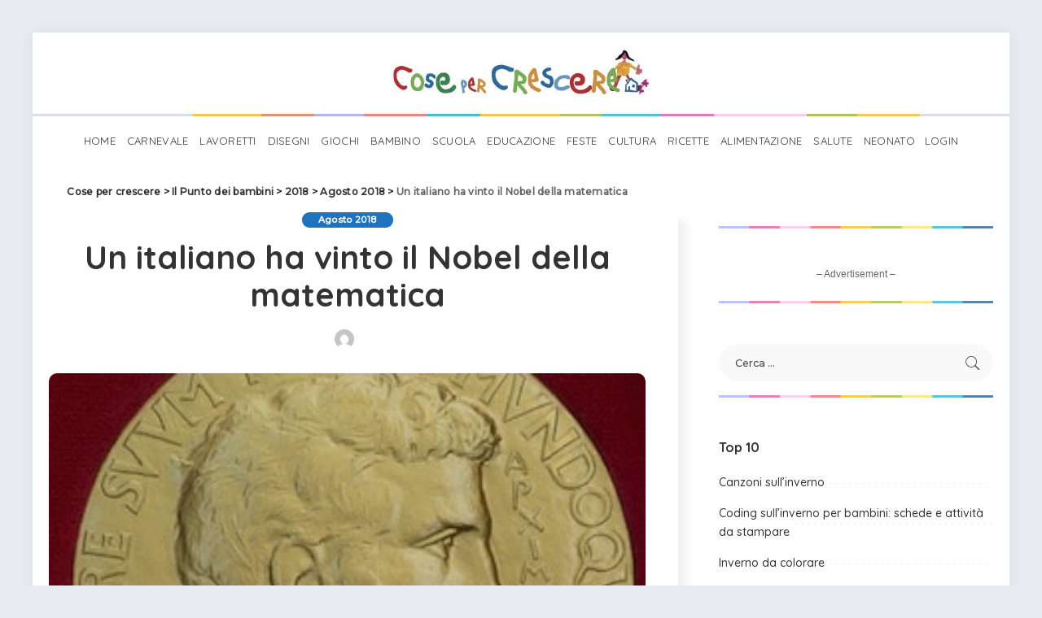

--- FILE ---
content_type: text/html; charset=UTF-8
request_url: https://www.cosepercrescere.it/un-italiano-ha-vinto-il-nobel-della-matematica/
body_size: 44709
content:
<!-- This page is cached by the Hummingbird Performance plugin v3.10.0 - https://wordpress.org/plugins/hummingbird-performance/. --><!DOCTYPE html>
<html lang="it-IT">
<head>
	
	<meta charset="UTF-8">
	<meta http-equiv="X-UA-Compatible" content="IE=edge">
	<meta name="viewport" content="width=device-width, initial-scale=1">
	<link rel="profile" href="https://gmpg.org/xfn/11">
	<title>Un italiano vince il premio di matematica spiegato ai bambini</title>
<meta name='robots' content='max-image-preview:large' />
<link rel="preconnect" href="https://fonts.gstatic.com" crossorigin><link rel="preload" as="style" onload="this.onload=null;this.rel='stylesheet'" href="https://fonts.googleapis.com/css?family=Quicksand%3A300%2C400%2C500%2C600%2C700%257CPoppins%3A400%2C400i%2C700%2C700i%257CMontserrat%3A400%2C500%2C600%2C700%7CMontserrat%3A500&amp;display=swap" crossorigin><noscript><link rel="stylesheet" href="https://fonts.googleapis.com/css?family=Quicksand%3A300%2C400%2C500%2C600%2C700%257CPoppins%3A400%2C400i%2C700%2C700i%257CMontserrat%3A400%2C500%2C600%2C700%7CMontserrat%3A500&amp;display=swap"></noscript><link rel='dns-prefetch' href='//fonts.googleapis.com' />
<link rel='dns-prefetch' href='//www.googletagmanager.com' />
<link href='//hb.wpmucdn.com' rel='preconnect' />
<link href="https://fonts.googleapis.com" rel='preconnect' />
<link href='//fonts.gstatic.com' crossorigin='' rel='preconnect' />
<link rel="alternate" type="application/rss+xml" title="Cose per crescere &raquo; Feed" href="https://www.cosepercrescere.it/feed/" />
<link rel="alternate" type="application/rss+xml" title="Cose per crescere &raquo; Feed dei commenti" href="https://www.cosepercrescere.it/comments/feed/" />
<link rel="alternate" type="application/rss+xml" title="Cose per crescere &raquo; Un italiano ha vinto il Nobel della matematica Feed dei commenti" href="https://www.cosepercrescere.it/un-italiano-ha-vinto-il-nobel-della-matematica/feed/" />
<script type="application/ld+json">{"@context":"https://schema.org","@type":"Organization","legalName":"Cose per crescere","url":"https://www.cosepercrescere.it/","address":{"@type":"PostalAddress","streetAddress":"Via Aurelio Saffi 29","addressLocality":"Milano, ITALY","postalCode":"20123"},"email":"info@cosepercrescere.it","logo":"https://www.cosepercrescere.it/wp-content/uploads/2020/08/cose_per_crescere_extended_small.jpg"}</script>
<script>
window._wpemojiSettings = {"baseUrl":"https:\/\/s.w.org\/images\/core\/emoji\/15.0.3\/72x72\/","ext":".png","svgUrl":"https:\/\/s.w.org\/images\/core\/emoji\/15.0.3\/svg\/","svgExt":".svg","source":{"concatemoji":"https:\/\/www.cosepercrescere.it\/wp-includes\/js\/wp-emoji-release.min.js?ver=6.6.4"}};
/*! This file is auto-generated */
!function(i,n){var o,s,e;function c(e){try{var t={supportTests:e,timestamp:(new Date).valueOf()};sessionStorage.setItem(o,JSON.stringify(t))}catch(e){}}function p(e,t,n){e.clearRect(0,0,e.canvas.width,e.canvas.height),e.fillText(t,0,0);var t=new Uint32Array(e.getImageData(0,0,e.canvas.width,e.canvas.height).data),r=(e.clearRect(0,0,e.canvas.width,e.canvas.height),e.fillText(n,0,0),new Uint32Array(e.getImageData(0,0,e.canvas.width,e.canvas.height).data));return t.every(function(e,t){return e===r[t]})}function u(e,t,n){switch(t){case"flag":return n(e,"\ud83c\udff3\ufe0f\u200d\u26a7\ufe0f","\ud83c\udff3\ufe0f\u200b\u26a7\ufe0f")?!1:!n(e,"\ud83c\uddfa\ud83c\uddf3","\ud83c\uddfa\u200b\ud83c\uddf3")&&!n(e,"\ud83c\udff4\udb40\udc67\udb40\udc62\udb40\udc65\udb40\udc6e\udb40\udc67\udb40\udc7f","\ud83c\udff4\u200b\udb40\udc67\u200b\udb40\udc62\u200b\udb40\udc65\u200b\udb40\udc6e\u200b\udb40\udc67\u200b\udb40\udc7f");case"emoji":return!n(e,"\ud83d\udc26\u200d\u2b1b","\ud83d\udc26\u200b\u2b1b")}return!1}function f(e,t,n){var r="undefined"!=typeof WorkerGlobalScope&&self instanceof WorkerGlobalScope?new OffscreenCanvas(300,150):i.createElement("canvas"),a=r.getContext("2d",{willReadFrequently:!0}),o=(a.textBaseline="top",a.font="600 32px Arial",{});return e.forEach(function(e){o[e]=t(a,e,n)}),o}function t(e){var t=i.createElement("script");t.src=e,t.defer=!0,i.head.appendChild(t)}"undefined"!=typeof Promise&&(o="wpEmojiSettingsSupports",s=["flag","emoji"],n.supports={everything:!0,everythingExceptFlag:!0},e=new Promise(function(e){i.addEventListener("DOMContentLoaded",e,{once:!0})}),new Promise(function(t){var n=function(){try{var e=JSON.parse(sessionStorage.getItem(o));if("object"==typeof e&&"number"==typeof e.timestamp&&(new Date).valueOf()<e.timestamp+604800&&"object"==typeof e.supportTests)return e.supportTests}catch(e){}return null}();if(!n){if("undefined"!=typeof Worker&&"undefined"!=typeof OffscreenCanvas&&"undefined"!=typeof URL&&URL.createObjectURL&&"undefined"!=typeof Blob)try{var e="postMessage("+f.toString()+"("+[JSON.stringify(s),u.toString(),p.toString()].join(",")+"));",r=new Blob([e],{type:"text/javascript"}),a=new Worker(URL.createObjectURL(r),{name:"wpTestEmojiSupports"});return void(a.onmessage=function(e){c(n=e.data),a.terminate(),t(n)})}catch(e){}c(n=f(s,u,p))}t(n)}).then(function(e){for(var t in e)n.supports[t]=e[t],n.supports.everything=n.supports.everything&&n.supports[t],"flag"!==t&&(n.supports.everythingExceptFlag=n.supports.everythingExceptFlag&&n.supports[t]);n.supports.everythingExceptFlag=n.supports.everythingExceptFlag&&!n.supports.flag,n.DOMReady=!1,n.readyCallback=function(){n.DOMReady=!0}}).then(function(){return e}).then(function(){var e;n.supports.everything||(n.readyCallback(),(e=n.source||{}).concatemoji?t(e.concatemoji):e.wpemoji&&e.twemoji&&(t(e.twemoji),t(e.wpemoji)))}))}((window,document),window._wpemojiSettings);
</script>

<style id='wp-emoji-styles-inline-css'>

	img.wp-smiley, img.emoji {
		display: inline !important;
		border: none !important;
		box-shadow: none !important;
		height: 1em !important;
		width: 1em !important;
		margin: 0 0.07em !important;
		vertical-align: -0.1em !important;
		background: none !important;
		padding: 0 !important;
	}
</style>
<link rel='stylesheet' id='wp-block-library-css' href='https://www.cosepercrescere.it/wp-includes/css/dist/block-library/style.min.css?ver=6.6.4' media='all' />
<style id='classic-theme-styles-inline-css'>
/*! This file is auto-generated */
.wp-block-button__link{color:#fff;background-color:#32373c;border-radius:9999px;box-shadow:none;text-decoration:none;padding:calc(.667em + 2px) calc(1.333em + 2px);font-size:1.125em}.wp-block-file__button{background:#32373c;color:#fff;text-decoration:none}
</style>
<style id='global-styles-inline-css'>
:root{--wp--preset--aspect-ratio--square: 1;--wp--preset--aspect-ratio--4-3: 4/3;--wp--preset--aspect-ratio--3-4: 3/4;--wp--preset--aspect-ratio--3-2: 3/2;--wp--preset--aspect-ratio--2-3: 2/3;--wp--preset--aspect-ratio--16-9: 16/9;--wp--preset--aspect-ratio--9-16: 9/16;--wp--preset--color--black: #000000;--wp--preset--color--cyan-bluish-gray: #abb8c3;--wp--preset--color--white: #ffffff;--wp--preset--color--pale-pink: #f78da7;--wp--preset--color--vivid-red: #cf2e2e;--wp--preset--color--luminous-vivid-orange: #ff6900;--wp--preset--color--luminous-vivid-amber: #fcb900;--wp--preset--color--light-green-cyan: #7bdcb5;--wp--preset--color--vivid-green-cyan: #00d084;--wp--preset--color--pale-cyan-blue: #8ed1fc;--wp--preset--color--vivid-cyan-blue: #0693e3;--wp--preset--color--vivid-purple: #9b51e0;--wp--preset--gradient--vivid-cyan-blue-to-vivid-purple: linear-gradient(135deg,rgba(6,147,227,1) 0%,rgb(155,81,224) 100%);--wp--preset--gradient--light-green-cyan-to-vivid-green-cyan: linear-gradient(135deg,rgb(122,220,180) 0%,rgb(0,208,130) 100%);--wp--preset--gradient--luminous-vivid-amber-to-luminous-vivid-orange: linear-gradient(135deg,rgba(252,185,0,1) 0%,rgba(255,105,0,1) 100%);--wp--preset--gradient--luminous-vivid-orange-to-vivid-red: linear-gradient(135deg,rgba(255,105,0,1) 0%,rgb(207,46,46) 100%);--wp--preset--gradient--very-light-gray-to-cyan-bluish-gray: linear-gradient(135deg,rgb(238,238,238) 0%,rgb(169,184,195) 100%);--wp--preset--gradient--cool-to-warm-spectrum: linear-gradient(135deg,rgb(74,234,220) 0%,rgb(151,120,209) 20%,rgb(207,42,186) 40%,rgb(238,44,130) 60%,rgb(251,105,98) 80%,rgb(254,248,76) 100%);--wp--preset--gradient--blush-light-purple: linear-gradient(135deg,rgb(255,206,236) 0%,rgb(152,150,240) 100%);--wp--preset--gradient--blush-bordeaux: linear-gradient(135deg,rgb(254,205,165) 0%,rgb(254,45,45) 50%,rgb(107,0,62) 100%);--wp--preset--gradient--luminous-dusk: linear-gradient(135deg,rgb(255,203,112) 0%,rgb(199,81,192) 50%,rgb(65,88,208) 100%);--wp--preset--gradient--pale-ocean: linear-gradient(135deg,rgb(255,245,203) 0%,rgb(182,227,212) 50%,rgb(51,167,181) 100%);--wp--preset--gradient--electric-grass: linear-gradient(135deg,rgb(202,248,128) 0%,rgb(113,206,126) 100%);--wp--preset--gradient--midnight: linear-gradient(135deg,rgb(2,3,129) 0%,rgb(40,116,252) 100%);--wp--preset--font-size--small: 13px;--wp--preset--font-size--medium: 20px;--wp--preset--font-size--large: 36px;--wp--preset--font-size--x-large: 42px;--wp--preset--spacing--20: 0.44rem;--wp--preset--spacing--30: 0.67rem;--wp--preset--spacing--40: 1rem;--wp--preset--spacing--50: 1.5rem;--wp--preset--spacing--60: 2.25rem;--wp--preset--spacing--70: 3.38rem;--wp--preset--spacing--80: 5.06rem;--wp--preset--shadow--natural: 6px 6px 9px rgba(0, 0, 0, 0.2);--wp--preset--shadow--deep: 12px 12px 50px rgba(0, 0, 0, 0.4);--wp--preset--shadow--sharp: 6px 6px 0px rgba(0, 0, 0, 0.2);--wp--preset--shadow--outlined: 6px 6px 0px -3px rgba(255, 255, 255, 1), 6px 6px rgba(0, 0, 0, 1);--wp--preset--shadow--crisp: 6px 6px 0px rgba(0, 0, 0, 1);}:where(.is-layout-flex){gap: 0.5em;}:where(.is-layout-grid){gap: 0.5em;}body .is-layout-flex{display: flex;}.is-layout-flex{flex-wrap: wrap;align-items: center;}.is-layout-flex > :is(*, div){margin: 0;}body .is-layout-grid{display: grid;}.is-layout-grid > :is(*, div){margin: 0;}:where(.wp-block-columns.is-layout-flex){gap: 2em;}:where(.wp-block-columns.is-layout-grid){gap: 2em;}:where(.wp-block-post-template.is-layout-flex){gap: 1.25em;}:where(.wp-block-post-template.is-layout-grid){gap: 1.25em;}.has-black-color{color: var(--wp--preset--color--black) !important;}.has-cyan-bluish-gray-color{color: var(--wp--preset--color--cyan-bluish-gray) !important;}.has-white-color{color: var(--wp--preset--color--white) !important;}.has-pale-pink-color{color: var(--wp--preset--color--pale-pink) !important;}.has-vivid-red-color{color: var(--wp--preset--color--vivid-red) !important;}.has-luminous-vivid-orange-color{color: var(--wp--preset--color--luminous-vivid-orange) !important;}.has-luminous-vivid-amber-color{color: var(--wp--preset--color--luminous-vivid-amber) !important;}.has-light-green-cyan-color{color: var(--wp--preset--color--light-green-cyan) !important;}.has-vivid-green-cyan-color{color: var(--wp--preset--color--vivid-green-cyan) !important;}.has-pale-cyan-blue-color{color: var(--wp--preset--color--pale-cyan-blue) !important;}.has-vivid-cyan-blue-color{color: var(--wp--preset--color--vivid-cyan-blue) !important;}.has-vivid-purple-color{color: var(--wp--preset--color--vivid-purple) !important;}.has-black-background-color{background-color: var(--wp--preset--color--black) !important;}.has-cyan-bluish-gray-background-color{background-color: var(--wp--preset--color--cyan-bluish-gray) !important;}.has-white-background-color{background-color: var(--wp--preset--color--white) !important;}.has-pale-pink-background-color{background-color: var(--wp--preset--color--pale-pink) !important;}.has-vivid-red-background-color{background-color: var(--wp--preset--color--vivid-red) !important;}.has-luminous-vivid-orange-background-color{background-color: var(--wp--preset--color--luminous-vivid-orange) !important;}.has-luminous-vivid-amber-background-color{background-color: var(--wp--preset--color--luminous-vivid-amber) !important;}.has-light-green-cyan-background-color{background-color: var(--wp--preset--color--light-green-cyan) !important;}.has-vivid-green-cyan-background-color{background-color: var(--wp--preset--color--vivid-green-cyan) !important;}.has-pale-cyan-blue-background-color{background-color: var(--wp--preset--color--pale-cyan-blue) !important;}.has-vivid-cyan-blue-background-color{background-color: var(--wp--preset--color--vivid-cyan-blue) !important;}.has-vivid-purple-background-color{background-color: var(--wp--preset--color--vivid-purple) !important;}.has-black-border-color{border-color: var(--wp--preset--color--black) !important;}.has-cyan-bluish-gray-border-color{border-color: var(--wp--preset--color--cyan-bluish-gray) !important;}.has-white-border-color{border-color: var(--wp--preset--color--white) !important;}.has-pale-pink-border-color{border-color: var(--wp--preset--color--pale-pink) !important;}.has-vivid-red-border-color{border-color: var(--wp--preset--color--vivid-red) !important;}.has-luminous-vivid-orange-border-color{border-color: var(--wp--preset--color--luminous-vivid-orange) !important;}.has-luminous-vivid-amber-border-color{border-color: var(--wp--preset--color--luminous-vivid-amber) !important;}.has-light-green-cyan-border-color{border-color: var(--wp--preset--color--light-green-cyan) !important;}.has-vivid-green-cyan-border-color{border-color: var(--wp--preset--color--vivid-green-cyan) !important;}.has-pale-cyan-blue-border-color{border-color: var(--wp--preset--color--pale-cyan-blue) !important;}.has-vivid-cyan-blue-border-color{border-color: var(--wp--preset--color--vivid-cyan-blue) !important;}.has-vivid-purple-border-color{border-color: var(--wp--preset--color--vivid-purple) !important;}.has-vivid-cyan-blue-to-vivid-purple-gradient-background{background: var(--wp--preset--gradient--vivid-cyan-blue-to-vivid-purple) !important;}.has-light-green-cyan-to-vivid-green-cyan-gradient-background{background: var(--wp--preset--gradient--light-green-cyan-to-vivid-green-cyan) !important;}.has-luminous-vivid-amber-to-luminous-vivid-orange-gradient-background{background: var(--wp--preset--gradient--luminous-vivid-amber-to-luminous-vivid-orange) !important;}.has-luminous-vivid-orange-to-vivid-red-gradient-background{background: var(--wp--preset--gradient--luminous-vivid-orange-to-vivid-red) !important;}.has-very-light-gray-to-cyan-bluish-gray-gradient-background{background: var(--wp--preset--gradient--very-light-gray-to-cyan-bluish-gray) !important;}.has-cool-to-warm-spectrum-gradient-background{background: var(--wp--preset--gradient--cool-to-warm-spectrum) !important;}.has-blush-light-purple-gradient-background{background: var(--wp--preset--gradient--blush-light-purple) !important;}.has-blush-bordeaux-gradient-background{background: var(--wp--preset--gradient--blush-bordeaux) !important;}.has-luminous-dusk-gradient-background{background: var(--wp--preset--gradient--luminous-dusk) !important;}.has-pale-ocean-gradient-background{background: var(--wp--preset--gradient--pale-ocean) !important;}.has-electric-grass-gradient-background{background: var(--wp--preset--gradient--electric-grass) !important;}.has-midnight-gradient-background{background: var(--wp--preset--gradient--midnight) !important;}.has-small-font-size{font-size: var(--wp--preset--font-size--small) !important;}.has-medium-font-size{font-size: var(--wp--preset--font-size--medium) !important;}.has-large-font-size{font-size: var(--wp--preset--font-size--large) !important;}.has-x-large-font-size{font-size: var(--wp--preset--font-size--x-large) !important;}
:where(.wp-block-post-template.is-layout-flex){gap: 1.25em;}:where(.wp-block-post-template.is-layout-grid){gap: 1.25em;}
:where(.wp-block-columns.is-layout-flex){gap: 2em;}:where(.wp-block-columns.is-layout-grid){gap: 2em;}
:root :where(.wp-block-pullquote){font-size: 1.5em;line-height: 1.6;}
</style>
<link rel='stylesheet' id='contact-form-7-css' href='https://www.cosepercrescere.it/wp-content/plugins/contact-form-7/includes/css/styles.css?ver=6.0' media='all' />
<link rel='stylesheet' id='ihc_front_end_style-css' href='https://www.cosepercrescere.it/wp-content/plugins/indeed-membership-pro/assets/css/style.min.css?ver=6.6.4' media='all' />
<link rel='stylesheet' id='ihc_templates_style-css' href='https://www.cosepercrescere.it/wp-content/plugins/indeed-membership-pro/assets/css/templates.min.css?ver=10.1' media='all' />
<link rel='stylesheet' id='pixwell-main-css' href='https://www.cosepercrescere.it/wp-content/themes/pixwell/assets/css/main.css?ver=10.3' media='all' />
<style id='pixwell-main-inline-css'>
html {}h1, .h1 {}h2, .h2 {}h3, .h3 {}h4, .h4 {}h5, .h5 {}h6, .h6 {}.single-tagline h6 {}.p-wrap .entry-summary, .twitter-content.entry-summary, .author-description, .rssSummary, .rb-sdesc {}.p-cat-info {}.p-meta-info, .wp-block-latest-posts__post-date {}.meta-info-author.meta-info-el {}.breadcrumb {}.footer-menu-inner {}.topbar-wrap {}.topbar-menu-wrap {}.main-menu > li > a, .off-canvas-menu > li > a {}.main-menu .sub-menu:not(.sub-mega), .off-canvas-menu .sub-menu {}.is-logo-text .logo-title {}.block-title, .block-header .block-title {}.ajax-quick-filter, .block-view-more {}.widget-title, .widget .widget-title {}body .widget.widget_nav_menu .menu-item {}body.boxed {background-color : #fafafa;background-repeat : no-repeat;background-size : cover;background-attachment : fixed;background-position : center center;}.header-6 .banner-wrap {}.footer-wrap:before {background-color : #1e73be;; content: ""; position: absolute; left: 0; top: 0; width: 100%; height: 100%;}.header-9 .banner-wrap { }.topline-wrap {height: 2px}.section-sticky .rbc-container.navbar-holder {max-width: 100%;}.main-menu .sub-menu {}.main-menu > li.menu-item-has-children > .sub-menu:before {}.navbar-wrap:not(.transparent-navbar-wrap), #mobile-sticky-nav, #amp-navbar { box-shadow: none !important; }[data-theme="dark"] .main-menu .sub-menu {}[data-theme="dark"] .main-menu > li.menu-item-has-children > .sub-menu:before {}.mobile-nav-inner {}.navbar-border-holder {border-width: 2px; }:root {--g-color: #1e73be}body .entry-content a:not(button), body .comment-content a{ color: #1e73be}@media only screen and (max-width: 767px) {.entry-content { font-size: .90rem; }.p-wrap .entry-summary, .twitter-content.entry-summary, .element-desc, .subscribe-description, .rb-sdecs,.copyright-inner > *, .summary-content, .pros-cons-wrap ul li,.gallery-popup-content .image-popup-description > *{ font-size: .76rem; }}@media only screen and (max-width: 1024px) {}@media only screen and (max-width: 991px) {}@media only screen and (max-width: 767px) {}
</style>
<link rel='stylesheet' id='pixwell-style-css' href='https://www.cosepercrescere.it/wp-content/themes/pixwell-child/style.css?ver=10.3' media='all' />

<script src="https://www.cosepercrescere.it/wp-includes/js/jquery/jquery.min.js?ver=3.7.1" id="jquery-core-js"></script>
<script src="https://www.cosepercrescere.it/wp-includes/js/jquery/jquery-migrate.min.js?ver=3.4.1" id="jquery-migrate-js"></script>
<script src="https://www.cosepercrescere.it/wp-content/plugins/indeed-membership-pro/assets/js/jquery-ui.min.js?ver=10.1" id="ihc-jquery-ui-js"></script>
<script id="ihc-front_end_js-js-extra">
var ihc_translated_labels = {"delete_level":"Are you sure you want to delete this membership?","cancel_level":"Are you sure you want to cancel this membership?"};
</script>
<script src="https://www.cosepercrescere.it/wp-content/plugins/indeed-membership-pro/assets/js/functions.min.js?ver=10.11" id="ihc-front_end_js-js"></script>
<script id="ihc-front_end_js-js-after">
var ihc_site_url='https://www.cosepercrescere.it';
var ihc_plugin_url='https://www.cosepercrescere.it/wp-content/plugins/indeed-membership-pro/';
var ihc_ajax_url='https://www.cosepercrescere.it/wp-admin/admin-ajax.php';
var ihcStripeMultiply='100';
</script>
<!--[if lt IE 9]>
<script src="https://www.cosepercrescere.it/wp-content/themes/pixwell/assets/js/html5shiv.min.js?ver=3.7.3" id="html5-js"></script>
<![endif]-->
<link rel="preload" href="https://www.cosepercrescere.it/wp-content/themes/pixwell/assets/fonts/ruby-icon.woff" as="font" type="font/woff" crossorigin="anonymous"> <link rel="https://api.w.org/" href="https://www.cosepercrescere.it/wp-json/" /><link rel="alternate" title="JSON" type="application/json" href="https://www.cosepercrescere.it/wp-json/wp/v2/posts/75509" /><link rel="EditURI" type="application/rsd+xml" title="RSD" href="https://www.cosepercrescere.it/xmlrpc.php?rsd" />
<link rel='shortlink' href='https://www.cosepercrescere.it/?p=75509' />
<link rel="alternate" title="oEmbed (JSON)" type="application/json+oembed" href="https://www.cosepercrescere.it/wp-json/oembed/1.0/embed?url=https%3A%2F%2Fwww.cosepercrescere.it%2Fun-italiano-ha-vinto-il-nobel-della-matematica%2F" />
<link rel="alternate" title="oEmbed (XML)" type="text/xml+oembed" href="https://www.cosepercrescere.it/wp-json/oembed/1.0/embed?url=https%3A%2F%2Fwww.cosepercrescere.it%2Fun-italiano-ha-vinto-il-nobel-della-matematica%2F&#038;format=xml" />
<!-- start Simple Custom CSS and JS -->

<!-- Quantcast Choice. Consent Manager Tag v2.0 (for TCF 2.0) -->
<script data-cfasync="false" async=true>
(function() {
  var host = window.location.hostname;
  var element = document.createElement('script');
  var firstScript = document.getElementsByTagName('script')[0];
  var url = 'https://cmp.quantcast.com'
    .concat('/choice/', 'u8c9pru4NG2Ps', '/', host, '/choice.js?tag_version=V2');
  var uspTries = 0;
  var uspTriesLimit = 3;
  element.async = true;
  element.type = 'text/javascript';
  element.src = url;

  firstScript.parentNode.insertBefore(element, firstScript);

  function makeStub() {
    var TCF_LOCATOR_NAME = '__tcfapiLocator';
    var queue = [];
    var win = window;
    var cmpFrame;

    function addFrame() {
      var doc = win.document;
      var otherCMP = !!(win.frames[TCF_LOCATOR_NAME]);

      if (!otherCMP) {
        if (doc.body) {
          var iframe = doc.createElement('iframe');

          iframe.style.cssText = 'display:none';
          iframe.name = TCF_LOCATOR_NAME;
          doc.body.appendChild(iframe);
        } else {
          setTimeout(addFrame, 5);
        }
      }
      return !otherCMP;
    }

    function tcfAPIHandler() {
      var gdprApplies;
      var args = arguments;

      if (!args.length) {
        return queue;
      } else if (args[0] === 'setGdprApplies') {
        if (
          args.length > 3 &&
          args[2] === 2 &&
          typeof args[3] === 'boolean'
        ) {
          gdprApplies = args[3];
          if (typeof args[2] === 'function') {
            args[2]('set', true);
          }
        }
      } else if (args[0] === 'ping') {
        var retr = {
          gdprApplies: gdprApplies,
          cmpLoaded: false,
          cmpStatus: 'stub'
        };

        if (typeof args[2] === 'function') {
          args[2](retr);
        }
      } else {
        if(args[0] === 'init' && typeof args[3] === 'object') {
          args[3] = Object.assign(args[3], { tag_version: 'V2' });
        }
        queue.push(args);
      }
    }

    function postMessageEventHandler(event) {
      var msgIsString = typeof event.data === 'string';
      var json = {};

      try {
        if (msgIsString) {
          json = JSON.parse(event.data);
        } else {
          json = event.data;
        }
      } catch (ignore) {}

      var payload = json.__tcfapiCall;

      if (payload) {
        window.__tcfapi(
          payload.command,
          payload.version,
          function(retValue, success) {
            var returnMsg = {
              __tcfapiReturn: {
                returnValue: retValue,
                success: success,
                callId: payload.callId
              }
            };
            if (msgIsString) {
              returnMsg = JSON.stringify(returnMsg);
            }
            if (event && event.source && event.source.postMessage) {
              event.source.postMessage(returnMsg, '*');
            }
          },
          payload.parameter
        );
      }
    }

    while (win) {
      try {
        if (win.frames[TCF_LOCATOR_NAME]) {
          cmpFrame = win;
          break;
        }
      } catch (ignore) {}

      if (win === window.top) {
        break;
      }
      win = win.parent;
    }
    if (!cmpFrame) {
      addFrame();
      win.__tcfapi = tcfAPIHandler;
      win.addEventListener('message', postMessageEventHandler, false);
    }
  };

  makeStub();

  var uspStubFunction = function() {
    var arg = arguments;
    if (typeof window.__uspapi !== uspStubFunction) {
      setTimeout(function() {
        if (typeof window.__uspapi !== 'undefined') {
          window.__uspapi.apply(window.__uspapi, arg);
        }
      }, 500);
    }
  };

  var checkIfUspIsReady = function() {
    uspTries++;
    if (window.__uspapi === uspStubFunction && uspTries < uspTriesLimit) {
      console.warn('USP is not accessible');
    } else {
      clearInterval(uspInterval);
    }
  };

  if (typeof window.__uspapi === 'undefined') {
    window.__uspapi = uspStubFunction;
    var uspInterval = setInterval(checkIfUspIsReady, 6000);
  }
})();
</script>
<!-- End Quantcast Choice. Consent Manager Tag v2.0 (for TCF 2.0) --><!-- end Simple Custom CSS and JS -->
<meta name="generator" content="Site Kit by Google 1.139.0" /><!-- HFCM by 99 Robots - Snippet # 1: Google Search Console -->
<meta name="google-site-verification" content="akdgRkmAvXZ_gtBKtF9s8WniGY_aG1EahFUAMtstfpQ" />
<!-- /end HFCM by 99 Robots -->
<!-- HFCM by 99 Robots - Snippet # 2: Google SearchConsole -->
<meta name="google-site-verification" content="google-site-verification: google66cd7103b8493a43.html" />
<!-- /end HFCM by 99 Robots -->
<!-- HFCM by 99 Robots - Snippet # 3: Ads.txt script JS -->
<script type="text/javascript" id="quantx-embed-tag" src="//cdn.elasticad.net/native/serve/js/quantx/nativeEmbed.gz.js"></script>
<!-- /end HFCM by 99 Robots -->
<meta name='ump-token' content='19d5095d3d'><script type="application/ld+json">{"@context":"https://schema.org","@type":"WebSite","@id":"https://www.cosepercrescere.it/#website","url":"https://www.cosepercrescere.it/","name":"Cose per crescere","potentialAction":{"@type":"SearchAction","target":"https://www.cosepercrescere.it/?s={search_term_string}","query-input":"required name=search_term_string"}}</script>
<!-- SEO meta tags powered by SmartCrawl https://wpmudev.com/project/smartcrawl-wordpress-seo/ -->
<meta name="description" content="Dopo 44 anni, un giovane italiano Alessio Figalli ha vinto la medaglia Fields, un prestigioso (molto importante) premio mondiale nel campo della matematica. ..." />
<meta name="google-site-verification" content="google66cd7103b8493a43.html">
<script type="application/ld+json">{"@context":"https:\/\/schema.org","@graph":[{"@type":"Organization","@id":"https:\/\/www.cosepercrescere.it\/#schema-publishing-organization","url":"https:\/\/www.cosepercrescere.it","name":"Cose per crescere"},{"@type":"WebSite","@id":"https:\/\/www.cosepercrescere.it\/#schema-website","url":"https:\/\/www.cosepercrescere.it","name":"OCW Sport","encoding":"UTF-8","potentialAction":{"@type":"SearchAction","target":"https:\/\/www.cosepercrescere.it\/search\/{search_term_string}\/","query-input":"required name=search_term_string"}},{"@type":"BreadcrumbList","@id":"https:\/\/www.cosepercrescere.it\/un-italiano-ha-vinto-il-nobel-della-matematica?page&name=un-italiano-ha-vinto-il-nobel-della-matematica\/#breadcrumb","itemListElement":[{"@type":"ListItem","position":1,"name":"Home","item":"https:\/\/www.cosepercrescere.it"},{"@type":"ListItem","position":2,"name":"Il Punto dei bambini","item":"https:\/\/www.cosepercrescere.it\/category\/il-giornale-dei-bambini\/"},{"@type":"ListItem","position":3,"name":"2018","item":"https:\/\/www.cosepercrescere.it\/category\/il-giornale-dei-bambini\/2018\/"},{"@type":"ListItem","position":4,"name":"Agosto 2018","item":"https:\/\/www.cosepercrescere.it\/category\/il-giornale-dei-bambini\/2018\/agosto-2018\/"},{"@type":"ListItem","position":5,"name":"Un italiano ha vinto il Nobel della matematica"}]},{"@type":"Person","@id":"https:\/\/www.cosepercrescere.it\/author\/bri\/#schema-author","name":"Cose per Crescere","url":"https:\/\/www.cosepercrescere.it\/author\/bri\/"},{"@type":"WebPage","@id":"https:\/\/www.cosepercrescere.it\/un-italiano-ha-vinto-il-nobel-della-matematica\/#schema-webpage","isPartOf":{"@id":"https:\/\/www.cosepercrescere.it\/#schema-website"},"publisher":{"@id":"https:\/\/www.cosepercrescere.it\/#schema-publishing-organization"},"url":"https:\/\/www.cosepercrescere.it\/un-italiano-ha-vinto-il-nobel-della-matematica\/"},{"@type":"Article","mainEntityOfPage":{"@id":"https:\/\/www.cosepercrescere.it\/un-italiano-ha-vinto-il-nobel-della-matematica\/#schema-webpage"},"author":{"@id":"https:\/\/www.cosepercrescere.it\/author\/bri\/#schema-author"},"publisher":{"@id":"https:\/\/www.cosepercrescere.it\/#schema-publishing-organization"},"dateModified":"2018-08-06T12:33:24","datePublished":"2018-08-09T03:26:08","headline":"Un italiano vince il premio di matematica spiegato ai bambini","description":"Dopo 44 anni, un giovane italiano Alessio Figalli ha vinto la medaglia Fields, un prestigioso (molto importante) premio mondiale nel campo della matematica. ...","name":"Un italiano ha vinto il Nobel della matematica","image":{"@type":"ImageObject","@id":"https:\/\/www.cosepercrescere.it\/un-italiano-ha-vinto-il-nobel-della-matematica\/#schema-article-image","url":"https:\/\/www.cosepercrescere.it\/wp-content\/uploads\/2018\/08\/FiledsMedal-ev.jpg","height":212,"width":300},"thumbnailUrl":"https:\/\/www.cosepercrescere.it\/wp-content\/uploads\/2018\/08\/FiledsMedal-ev.jpg"}]}</script>
<meta property="og:type" content="article" />
<meta property="og:url" content="https://www.cosepercrescere.it/un-italiano-ha-vinto-il-nobel-della-matematica/" />
<meta property="og:title" content="Un italiano vince il premio di matematica spiegato ai bambini" />
<meta property="og:description" content="Dopo 44 anni, un giovane italiano Alessio Figalli ha vinto la medaglia Fields, un prestigioso (molto importante) premio mondiale nel campo della matematica. ..." />
<meta property="og:image" content="https://www.cosepercrescere.it/wp-content/uploads/2018/08/FiledsMedal-ev.jpg" />
<meta property="og:image:width" content="300" />
<meta property="og:image:height" content="212" />
<meta property="article:published_time" content="2018-08-09T03:26:08" />
<meta property="article:author" content="Cose per Crescere" />
<meta name="twitter:card" content="summary_large_image" />
<meta name="twitter:title" content="Un italiano vince il premio di matematica spiegato ai bambini" />
<meta name="twitter:description" content="Dopo 44 anni, un giovane italiano Alessio Figalli ha vinto la medaglia Fields, un prestigioso (molto importante) premio mondiale nel campo della matematica. ..." />
<meta name="twitter:image" content="https://www.cosepercrescere.it/wp-content/uploads/2018/08/FiledsMedal-ev.jpg" />
<!-- /SEO -->
		<script>
			document.documentElement.className = document.documentElement.className.replace('no-js', 'js');
		</script>
				<style>
			.no-js img.lazyload {
				display: none;
			}

			figure.wp-block-image img.lazyloading {
				min-width: 150px;
			}

						.lazyload, .lazyloading {
				opacity: 0;
			}

			.lazyloaded {
				opacity: 1;
				transition: opacity 400ms;
				transition-delay: 0ms;
			}

					</style>
		<link rel="canonical" href="https://www.cosepercrescere.it/un-italiano-ha-vinto-il-nobel-della-matematica/" />
					<!-- Google Analytics tracking code output by Beehive Analytics Pro -->
						<script async src="https://www.googletagmanager.com/gtag/js?id=G-D0Z4MDBQ4S&l=beehiveDataLayer"></script>
		<script>
						window.beehiveDataLayer = window.beehiveDataLayer || [];
			function beehive_ga() {beehiveDataLayer.push(arguments);}
			beehive_ga('js', new Date())
						beehive_ga('config', 'G-D0Z4MDBQ4S', {
				'anonymize_ip': false,
				'allow_google_signals': false,
			})
					</script>
		            <meta property="og:title" content="Un italiano ha vinto il Nobel della matematica"/>
            <meta property="og:url" content="https://www.cosepercrescere.it/un-italiano-ha-vinto-il-nobel-della-matematica/"/>
            <meta property="og:site_name" content="Cose per crescere"/>
			                <meta property="og:image" content="https://www.cosepercrescere.it/wp-content/uploads/2018/08/FiledsMedal-ev.jpg"/>
						                <meta property="og:type" content="article"/>
                <meta property="article:published_time" content="2018-08-09T01:26:08+00:00"/>
                <meta property="article:modified_time" content="2018-08-06T10:33:24+00:00"/>
                <meta name="author" content="Cose per Crescere"/>
                <meta name="twitter:card" content="summary_large_image"/>
                <meta name="twitter:creator" content="@Cose per crescere"/>
                <meta name="twitter:label1" content="Written by"/>
                <meta name="twitter:data1" content="Cose per Crescere"/>
				<script type="application/ld+json">{"@context":"http://schema.org","@type":"BreadcrumbList","itemListElement":[{"@type":"ListItem","position":5,"item":{"@id":"https://www.cosepercrescere.it/un-italiano-ha-vinto-il-nobel-della-matematica/","name":"Un italiano ha vinto il Nobel della matematica"}},{"@type":"ListItem","position":4,"item":{"@id":"https://www.cosepercrescere.it/category/il-giornale-dei-bambini/2018/agosto-2018/","name":"Agosto 2018"}},{"@type":"ListItem","position":3,"item":{"@id":"https://www.cosepercrescere.it/category/il-giornale-dei-bambini/2018/","name":"2018"}},{"@type":"ListItem","position":2,"item":{"@id":"https://www.cosepercrescere.it/category/il-giornale-dei-bambini/","name":"Il Punto dei bambini"}},{"@type":"ListItem","position":1,"item":{"@id":"https://www.cosepercrescere.it","name":"Cose per crescere"}}]}</script>
		<style id="wp-custom-css">
			@media only screen and (max-width: 600px) {
  .header-holder .header-content {
    position: relative;
    z-index: 10;
    width: 270px !important;
}
}
		</style>
		
	
	<!-- +++ GDPR / Deltapictures (1) +++ -->
	<!-- Quantcast Choice. Consent Manager Tag v2.0 (for TCF 2.0) -->
	<script type="text/javascript" async=true>
	(function() {
		var host = window.location.hostname;
		var element = document.createElement('script');
		var firstScript = document.getElementsByTagName('script')[0];
		var url = 'https://quantcast.mgr.consensu.org'
			.concat('/choice/', 'u8c9pru4NG2Ps', '/', host, '/choice.js')
		var uspTries = 0;
		var uspTriesLimit = 3;
		element.async = false;
		element.type = 'text/javascript';
		element.src = url;
		
		function makeStub() {
			var TCF_LOCATOR_NAME = '__tcfapiLocator';
			var queue = [];
			var win = window;
			var cmpFrame;
			function addFrame() {
				var doc = win.document;
				var otherCMP = !!(win.frames[TCF_LOCATOR_NAME]);
				if (!otherCMP) {
					if (doc.body) {
						var iframe = doc.createElement('iframe');
						iframe.style.cssText = 'display:none';
						iframe.name = TCF_LOCATOR_NAME;
						doc.body.appendChild(iframe);
					} else {
						setTimeout(addFrame, 5);
					}
				}
				return !otherCMP;
			}
			function tcfAPIHandler() {
				var gdprApplies;
				var args = arguments;
				if (!args.length) {
					return queue;	
				} else if (args[0] === 'setGdprApplies') {
					if (
						args.length > 3 &&
						args[2] === 2 &&
						typeof args[3] === 'boolean'
					) {
						gdprApplies = args[3];
						if (typeof args[2] === 'function') {
							args[2]('set', true);
						}
					}
				} else if (args[0] === 'ping') {
					var retr = {
						gdprApplies: gdprApplies,
						cmpLoaded: false,
						cmpStatus: 'stub'
					};
					if (typeof args[2] === 'function') {
						args[2](retr);
					}
				} else {
					queue.push(args);
				}
			}
			function postMessageEventHandler(event) {
				var msgIsString = typeof event.data === 'string';
				var json = {};
				try {
					if (msgIsString) {
						json = JSON.parse(event.data);
					} else {
						json = event.data;
					}
				} catch (ignore) {}
				var payload = json.__tcfapiCall;
				if (payload) {
					window.__tcfapi(
						payload.command,
						payload.version,
						function(retValue, success) {
							var returnMsg = {
								__tcfapiReturn: {
									returnValue: retValue,
									success: success,
									callId: payload.callId
								}
							};
							if (msgIsString) {
								returnMsg = JSON.stringify(returnMsg);
							}
							event.source.postMessage(returnMsg, '*');
						},
						payload.parameter
					);
				}
			}
			while (win) {
				try {
					if (win.frames[TCF_LOCATOR_NAME]) {
						cmpFrame = win;
						break;
					}
				} catch (ignore) {}
				if (win === window.top) {
					break;
				}
				win = win.parent;
			}
			if (!cmpFrame) {
				addFrame();
				win.__tcfapi = tcfAPIHandler;
				win.addEventListener('message', postMessageEventHandler, false);
			}
		};
		makeStub();
		var uspStubFunction = function() {
			var arg = arguments;
			if (typeof window.__uspapi !== uspStubFunction) {
				setTimeout(function() {
					if (typeof window.__uspapi !== 'undefined') {
						window.__uspapi.apply(window.__uspapi, arg);
					}
				}, 500);
			}
		};
		var checkIfUspIsReady = function() {
			uspTries++;
			if (window.__uspapi === uspStubFunction && uspTries < uspTriesLimit) {
				console.warn('USP is not accessible');
			} else {
				clearInterval(uspInterval);
			}
		};
		if (typeof window.__uspapi === 'undefined') {
			window.__uspapi = uspStubFunction;
			var uspInterval = setInterval(checkIfUspIsReady, 6000);
		}
		firstScript.parentNode.insertBefore(element, firstScript);
	})();
	</script>
	<!-- End Quantcast Choice. Consent Manager Tag v2.0 (for TCF 2.0) -->
	
	<script>
	(function() {
		var a = document.createElement("div");
		a.className = "publy_privacy_privacy";
		a.style.position = "fixed";
		a.style.padding = "0";
		a.style.zIndex = "9999";
		a.style.background = "#f7f7f7";
		a.style.bottom = "70px";
		a.style.left = "0";
		a.style.boxSizing = "border-box";
		a.style.fontFamily = "Helvetica Neue,arial,sans-serif";
		a.style.fontWeight = "400";
		a.style.fontSize = "14px";
		a.style.lineHeight = "14px";
		a.style["border-top-left-radius"] = "3px";
		a.style["border-top-right-radius"] = "3px";
		a.style["border-bottom-right-radius"] = "3px";
	
		a.style["-webkit-border-top-left-radius"] = "3px";
		a.style["-webkit-border-top-right-radius"] = "3px";
		a.style["-webkit-border-bottom-right-radius"] = "3px";
		a.style["-moz-border-radius-topleft"] = "3px";
		a.style["-moz-border-radius-topright"] = "3px";
		a.style["-moz-border-radius-bottomright"] = "3px";
		a.style["writing-mode"] = "tb-rl";
		var b = document.createElement("a");
		b.className = "publy_privacy_privacybutton";
		b.href = 'javascript:void(0)';
		b.onclick = function() {
			window.__tcfapi('displayConsentUi', 2, function() {});
		};
		b.style.padding = "5px";
		b.style.display = "block";
		b.style.textDecoration =
	
			"none";
		b.style.color = "#888";
		b.style.cursor = "pointer";
		b.style.boxSizing = "border-box";
		b.style.backgroundColor = "transparent";
		a.appendChild(b);
		var c = document.createElement("img");
		c.className = "publy_privacy_privacyimg";
		c.src = "[data-uri]";
	
		c.style.width = "14px";
		c.style.height = "14px";
		c.style.borderStyle = "none";
		c.style.boxSizing = "border-box";
		b.appendChild(c);
		b.innerHTML += "Privacy";
		var d = 0;
		window.onscroll = function() {
			0 == d && (d++, document.body.appendChild(a))
		}
	})();
	</script>
	
	<!-- --- GDPR / Deltapictures (1) --- -->
	
	<!-- +++ Deltapictures Extra (2) +++ -->
	<script src="https://adv.rtbuzz.net/w4831.js" async></script>
	<script>window.RTBuzz=window.RTBuzz||{},window.RTBuzz.cmd=window.RTBuzz.cmd||[];</script>
	<!-- --- Deltapictures Extra (2) --- -->
	
	<!-- Delta Pictures -->
	<script data-ad-client="ca-pub-4448308114640987" async src="https://pagead2.googlesyndication.com/pagead/js/adsbygoogle.js"></script>
    <!-- Header ad -->
	<script async type="text/javascript" src="//clickiocmp.com/t/consent_236854.js"></script>
	
</head>
<body class="post-template-default single single-post postid-75509 single-format-standard wp-embed-responsive is-single-1 is-single-hc sticky-nav is-tooltips is-backtop w-header-1 cat-icon-round ele-round feat-round is-parallax-feat is-fmask mh-p-excerpt boxed" data-theme="default">

	<!-- Deltapictures - skin_26442-->
<div id="rtbuzz_skin_26442"></div><script> window.RTBuzz.cmd.push("skin_26442");</script>
<!-- Deltapictures - Interstitial_25929-->
<div id="rtbuzz_Interstitial_25929"></div><script> window.RTBuzz.cmd.push("Interstitial_25929");</script>

<div id="site" class="site">
	        <aside id="off-canvas-section" class="off-canvas-wrap dark-style is-hidden">
            <div class="close-panel-wrap tooltips-n">
                <a href="#" id="off-canvas-close-btn" title="Close Panel"><i class="btn-close"></i></a>
            </div>
            <div class="off-canvas-holder">
                                    <div class="off-canvas-header is-light-text">
                        <div class="header-inner">
                                                        <aside class="inner-bottom">
                                                                    <div class="off-canvas-social">
                                                                            </div>
                                                                    <div class="inner-bottom-right">
                                        <aside class="bookmark-section">
	<a class="bookmark-link" href="#" title="Segnalibri">
		<span class="bookmark-icon"><i><svg class="svg-icon" aria-hidden="true" role="img" focusable="false" xmlns="http://www.w3.org/2000/svg" viewBox="0 0 512 512"><path fill="currentColor" d="M391.416,0H120.584c-17.778,0-32.242,14.464-32.242,32.242v460.413c0,7.016,3.798,13.477,9.924,16.895 c2.934,1.638,6.178,2.45,9.421,2.45c3.534,0,7.055-0.961,10.169-2.882l138.182-85.312l138.163,84.693 c5.971,3.669,13.458,3.817,19.564,0.387c6.107-3.418,9.892-9.872,9.892-16.875V32.242C423.657,14.464,409.194,0,391.416,0z  M384.967,457.453l-118.85-72.86c-6.229-3.817-14.07-3.798-20.28,0.032l-118.805,73.35V38.69h257.935V457.453z" /></svg></i><span class="bookmark-counter rb-counter">0</span></span>
	</a>
</aside>                                    </div>
                                                            </aside>
                        </div>
                    </div>
                                <div class="off-canvas-inner is-light-text">
                    <nav id="off-canvas-nav" class="off-canvas-nav">
                        <ul id="off-canvas-menu" class="off-canvas-menu rb-menu is-clicked"><li id="menu-item-82986" class="menu-item menu-item-type-custom menu-item-object-custom menu-item-home menu-item-82986"><a href="https://www.cosepercrescere.it"><span>Home</span></a></li>
<li id="menu-item-102562" class="menu-item menu-item-type-taxonomy menu-item-object-category menu-item-has-children menu-item-102562"><a href="https://www.cosepercrescere.it/category/feste/carnevale-per-i-bambini/"><span>Carnevale</span></a>
<ul class="sub-menu">
	<li id="menu-item-102560" class="menu-item menu-item-type-taxonomy menu-item-object-category menu-item-102560"><a href="https://www.cosepercrescere.it/category/feste/carnevale-per-i-bambini/accessori-per-carnevale/"><span>Carnevale fai da te</span></a></li>
	<li id="menu-item-102571" class="menu-item menu-item-type-taxonomy menu-item-object-category menu-item-102571"><a href="https://www.cosepercrescere.it/category/feste/carnevale-per-i-bambini/trucchi-di-carnevale/"><span>Trucchi di Carnevale</span></a></li>
	<li id="menu-item-102568" class="menu-item menu-item-type-taxonomy menu-item-object-category menu-item-102568"><a href="https://www.cosepercrescere.it/category/feste/carnevale-per-i-bambini/maschere-di-carnevale/"><span>Maschere di Carnevale</span></a></li>
	<li id="menu-item-102572" class="menu-item menu-item-type-taxonomy menu-item-object-category menu-item-102572"><a href="https://www.cosepercrescere.it/category/feste/carnevale-per-i-bambini/maschere-italiane/"><span>Maschere italiane</span></a></li>
	<li id="menu-item-102570" class="menu-item menu-item-type-taxonomy menu-item-object-category menu-item-102570"><a href="https://www.cosepercrescere.it/category/bambino/storie-per-bambini/storie-di-carnevale/"><span>Storie di Carnevale</span></a></li>
	<li id="menu-item-102573" class="menu-item menu-item-type-taxonomy menu-item-object-category menu-item-102573"><a href="https://www.cosepercrescere.it/category/feste/carnevale-per-i-bambini/poesie-di-carnevale/"><span>Poesie di Carnevale</span></a></li>
	<li id="menu-item-102565" class="menu-item menu-item-type-taxonomy menu-item-object-category menu-item-102565"><a href="https://www.cosepercrescere.it/category/bambino/filastrocche-per-bambini/filastrocche-di-carnevale/"><span>Filastrocche di Carnevale</span></a></li>
	<li id="menu-item-102563" class="menu-item menu-item-type-taxonomy menu-item-object-category menu-item-102563"><a href="https://www.cosepercrescere.it/category/feste/carnevale-per-i-bambini/disegni-sul-carnevale/"><span>Disegni di Carnevale</span></a></li>
	<li id="menu-item-102567" class="menu-item menu-item-type-taxonomy menu-item-object-category menu-item-102567"><a href="https://www.cosepercrescere.it/category/feste/carnevale-per-i-bambini/lavoretti-per-carnevale/"><span>Lavoretti per Carnevale</span></a></li>
	<li id="menu-item-102561" class="menu-item menu-item-type-taxonomy menu-item-object-category menu-item-102561"><a href="https://www.cosepercrescere.it/category/feste/carnevale-per-i-bambini/canzoni-di-carnevale-per-bambini/"><span>Canzoni di Carnevale per bambini</span></a></li>
	<li id="menu-item-102566" class="menu-item menu-item-type-taxonomy menu-item-object-category menu-item-102566"><a href="https://www.cosepercrescere.it/category/feste/carnevale-per-i-bambini/giochi-carnevale-attivita-per-i-bambini/"><span>Giochi Carnevale: attività per i bambini</span></a></li>
	<li id="menu-item-102569" class="menu-item menu-item-type-taxonomy menu-item-object-category menu-item-102569"><a href="https://www.cosepercrescere.it/category/feste/carnevale-per-i-bambini/origini-e-tradizioni-di-carnevale/"><span>Origini e tradizioni di Carnevale</span></a></li>
	<li id="menu-item-102564" class="menu-item menu-item-type-taxonomy menu-item-object-category menu-item-102564"><a href="https://www.cosepercrescere.it/category/feste/carnevale-per-i-bambini/dolci-di-carnevale/"><span>Dolci di carnevale</span></a></li>
</ul>
</li>
<li id="menu-item-43289" class="cat-lavoretti menu-item menu-item-type-taxonomy menu-item-object-category menu-item-has-children menu-item-43289"><a href="https://www.cosepercrescere.it/category/lavoretti-per-bambini/"><span>Lavoretti</span></a>
<ul class="sub-menu">
	<li id="menu-item-83023" class="menu-item menu-item-type-taxonomy menu-item-object-category menu-item-83023"><a href="https://www.cosepercrescere.it/category/lavoretti-per-bambini/animali-da-costruire/"><span>Animali da costruire</span></a></li>
	<li id="menu-item-83024" class="menu-item menu-item-type-taxonomy menu-item-object-category menu-item-83024"><a href="https://www.cosepercrescere.it/category/lavoretti-per-bambini/accessori-per-costumi-di-carnevale/"><span>Accessori per travestirsi</span></a></li>
	<li id="menu-item-83025" class="menu-item menu-item-type-taxonomy menu-item-object-category menu-item-83025"><a href="https://www.cosepercrescere.it/category/lavoretti-per-bambini/bomboniere-bricolage/"><span>Bomboniere</span></a></li>
	<li id="menu-item-83026" class="menu-item menu-item-type-taxonomy menu-item-object-category menu-item-83026"><a href="https://www.cosepercrescere.it/category/lavoretti-per-bambini/cartoleria/"><span>Cartoleria</span></a></li>
	<li id="menu-item-83028" class="menu-item menu-item-type-taxonomy menu-item-object-category menu-item-83028"><a href="https://www.cosepercrescere.it/category/lavoretti-per-bambini/costruire-riciclando/"><span>Costruire riciclando</span></a></li>
	<li id="menu-item-83029" class="menu-item menu-item-type-taxonomy menu-item-object-category menu-item-83029"><a href="https://www.cosepercrescere.it/category/lavoretti-per-bambini/gioielli/"><span>Gioielli</span></a></li>
	<li id="menu-item-83030" class="menu-item menu-item-type-taxonomy menu-item-object-category menu-item-83030"><a href="https://www.cosepercrescere.it/category/lavoretti-per-bambini/giochi-da-costruire/"><span>Giochi da costruire</span></a></li>
	<li id="menu-item-83031" class="menu-item menu-item-type-taxonomy menu-item-object-category menu-item-83031"><a href="https://www.cosepercrescere.it/category/lavoretti-per-bambini/maschere/"><span>Maschere per bambini</span></a></li>
	<li id="menu-item-83032" class="menu-item menu-item-type-taxonomy menu-item-object-category menu-item-83032"><a href="https://www.cosepercrescere.it/category/lavoretti-per-bambini/modellare/"><span>Modellare</span></a></li>
	<li id="menu-item-83033" class="menu-item menu-item-type-taxonomy menu-item-object-category menu-item-83033"><a href="https://www.cosepercrescere.it/category/cultura-generale/sport-cultura-generale/olimpiadi/"><span>Olimpiadi</span></a></li>
	<li id="menu-item-83037" class="menu-item menu-item-type-taxonomy menu-item-object-category menu-item-83037"><a href="https://www.cosepercrescere.it/category/lavoretti-per-bambini/trucchi-viso-bambini/"><span>Trucchi per bambini</span></a></li>
	<li id="menu-item-83034" class="menu-item menu-item-type-taxonomy menu-item-object-category menu-item-83034"><a href="https://www.cosepercrescere.it/category/lavoretti-per-bambini/origami/"><span>Origami</span></a></li>
	<li id="menu-item-83027" class="menu-item menu-item-type-taxonomy menu-item-object-category menu-item-83027"><a href="https://www.cosepercrescere.it/category/lavoretti-per-bambini/collage/"><span>Collage</span></a></li>
	<li id="menu-item-83035" class="menu-item menu-item-type-taxonomy menu-item-object-category menu-item-83035"><a href="https://www.cosepercrescere.it/category/lavoretti-per-bambini/regali/"><span>Regali fai da te</span></a></li>
	<li id="menu-item-83036" class="menu-item menu-item-type-taxonomy menu-item-object-category menu-item-83036"><a href="https://www.cosepercrescere.it/category/lavoretti-per-bambini/travestimenti/"><span>Travestimenti</span></a></li>
	<li id="menu-item-83038" class="menu-item menu-item-type-taxonomy menu-item-object-category menu-item-83038"><a href="https://www.cosepercrescere.it/category/lavoretti-per-bambini/modellare/pasta-sale/"><span>Pasta di sale</span></a></li>
	<li id="menu-item-83039" class="menu-item menu-item-type-taxonomy menu-item-object-category menu-item-83039"><a href="https://www.cosepercrescere.it/category/lavoretti-per-bambini/sassi-dipinti/"><span>Sassi dipinti</span></a></li>
</ul>
</li>
<li id="menu-item-43290" class="cat-disegni menu-item menu-item-type-taxonomy menu-item-object-category menu-item-has-children menu-item-43290"><a href="https://www.cosepercrescere.it/category/disegni-da-colorare/"><span>Disegni</span></a>
<ul class="sub-menu">
	<li id="menu-item-83040" class="menu-item menu-item-type-taxonomy menu-item-object-category menu-item-83040"><a href="https://www.cosepercrescere.it/category/disegni-da-colorare/animali/"><span>Disegni di Animali da colorare</span></a></li>
	<li id="menu-item-83041" class="menu-item menu-item-type-taxonomy menu-item-object-category menu-item-83041"><a href="https://www.cosepercrescere.it/category/disegni-da-colorare/ballerine-da-colorare/"><span>Ballerine da colorare</span></a></li>
	<li id="menu-item-83042" class="menu-item menu-item-type-taxonomy menu-item-object-category menu-item-83042"><a href="https://www.cosepercrescere.it/category/disegni-da-colorare/bandiere/"><span>Bandiere da colorare</span></a></li>
	<li id="menu-item-83043" class="menu-item menu-item-type-taxonomy menu-item-object-category menu-item-83043"><a href="https://www.cosepercrescere.it/category/disegni-da-colorare/cartoni-animati-da-colorare/"><span>Cartoni animati da colorare</span></a></li>
	<li id="menu-item-83044" class="menu-item menu-item-type-taxonomy menu-item-object-category menu-item-83044"><a href="https://www.cosepercrescere.it/category/disegni-da-colorare/circo/"><span>Disegni di Circo</span></a></li>
	<li id="menu-item-83045" class="menu-item menu-item-type-taxonomy menu-item-object-category menu-item-83045"><a href="https://www.cosepercrescere.it/category/disegni-da-colorare/come-disegnare/"><span>Come disegnare&#8230;</span></a></li>
	<li id="menu-item-83046" class="menu-item menu-item-type-taxonomy menu-item-object-category menu-item-83046"><a href="https://www.cosepercrescere.it/category/disegni-da-colorare/corpo-umano/"><span>Disegni sul corpo umano</span></a></li>
	<li id="menu-item-83047" class="menu-item menu-item-type-taxonomy menu-item-object-category menu-item-83047"><a href="https://www.cosepercrescere.it/category/disegni-da-colorare/sport/"><span>Disegni di sport da colorare</span></a></li>
	<li id="menu-item-83048" class="menu-item menu-item-type-taxonomy menu-item-object-category menu-item-83048"><a href="https://www.cosepercrescere.it/category/disegni-da-colorare/fiabe-da-colorare/"><span>Disegni di Fiabe da colorare</span></a></li>
	<li id="menu-item-83049" class="menu-item menu-item-type-taxonomy menu-item-object-category menu-item-83049"><a href="https://www.cosepercrescere.it/category/disegni-da-colorare/mandala-da-colorare/"><span>Disegni di mandala</span></a></li>
	<li id="menu-item-83053" class="menu-item menu-item-type-taxonomy menu-item-object-category menu-item-83053"><a href="https://www.cosepercrescere.it/category/disegni-da-colorare/per-bimbi-di-2-3-anni/"><span>Disegni per bambini di 2-3 anni</span></a></li>
	<li id="menu-item-83050" class="menu-item menu-item-type-taxonomy menu-item-object-category menu-item-83050"><a href="https://www.cosepercrescere.it/category/disegni-da-colorare/disegni-mezzi-trasporto/"><span>Mezzi di trasporto da colorare</span></a></li>
	<li id="menu-item-83051" class="menu-item menu-item-type-taxonomy menu-item-object-category menu-item-83051"><a href="https://www.cosepercrescere.it/category/disegni-da-colorare/natura/"><span>Natura da colorare</span></a></li>
	<li id="menu-item-83052" class="menu-item menu-item-type-taxonomy menu-item-object-category menu-item-83052"><a href="https://www.cosepercrescere.it/category/disegni-da-colorare/nomi-da-colorare/"><span>Nomi da colorare</span></a></li>
	<li id="menu-item-83054" class="menu-item menu-item-type-taxonomy menu-item-object-category menu-item-83054"><a href="https://www.cosepercrescere.it/category/disegni-da-colorare/scuola-da-colorare/"><span>Scuola da colorare</span></a></li>
	<li id="menu-item-83059" class="menu-item menu-item-type-taxonomy menu-item-object-category menu-item-83059"><a href="https://www.cosepercrescere.it/category/disegni-da-colorare/fiocchi-di-neve-da-colorare/"><span>Fiocchi di neve da colorare</span></a></li>
	<li id="menu-item-83055" class="menu-item menu-item-type-taxonomy menu-item-object-category menu-item-83055"><a href="https://www.cosepercrescere.it/category/disegni-da-colorare/cartoni-animati-da-colorare/frozen-da-colorare/"><span>Disegni di Frozen da colorare</span></a></li>
	<li id="menu-item-83056" class="menu-item menu-item-type-taxonomy menu-item-object-category menu-item-83056"><a href="https://www.cosepercrescere.it/category/disegni-da-colorare/supereroi-da-colorare/"><span>Supereroi da colorare</span></a></li>
	<li id="menu-item-83057" class="menu-item menu-item-type-taxonomy menu-item-object-category menu-item-83057"><a href="https://www.cosepercrescere.it/category/disegni-da-colorare/supereroi-da-colorare/avengers-da-colorare/"><span>DIsegni di Avengers da colorare</span></a></li>
	<li id="menu-item-83058" class="menu-item menu-item-type-taxonomy menu-item-object-category menu-item-83058"><a href="https://www.cosepercrescere.it/category/disegni-da-colorare/disegni-per-il-catechismo/"><span>Disegni per il catechismo</span></a></li>
	<li id="menu-item-83060" class="menu-item menu-item-type-taxonomy menu-item-object-category menu-item-83060"><a href="https://www.cosepercrescere.it/category/disegni-da-colorare/disegni-kawaii-da-colorare/"><span>Disegni Kawaii da colorare</span></a></li>
</ul>
</li>
<li id="menu-item-61084" class="cat-gravidanza menu-item menu-item-type-taxonomy menu-item-object-category menu-item-has-children menu-item-61084"><a href="https://www.cosepercrescere.it/category/bambino/giochi-per-bambini-bricolage/"><span>Giochi</span></a>
<ul class="sub-menu">
	<li id="menu-item-83061" class="menu-item menu-item-type-taxonomy menu-item-object-category menu-item-83061"><a href="https://www.cosepercrescere.it/category/bambino/giochi-per-bambini-bricolage/giochi-educativi/"><span>Giochi educativi e didattici</span></a></li>
	<li id="menu-item-83062" class="menu-item menu-item-type-taxonomy menu-item-object-category menu-item-83062"><a href="https://www.cosepercrescere.it/category/bambino/feste-e-compleanni/giochi-e-attivita/"><span>Giochi e Animazione per compleanno</span></a></li>
	<li id="menu-item-83063" class="menu-item menu-item-type-taxonomy menu-item-object-category menu-item-83063"><a href="https://www.cosepercrescere.it/category/bambino/giochi-per-bambini-bricolage/giochi-in-inglese/"><span>Giochi in inglese</span></a></li>
	<li id="menu-item-83064" class="menu-item menu-item-type-taxonomy menu-item-object-category menu-item-83064"><a href="https://www.cosepercrescere.it/category/bambino/giochi-per-bambini-bricolage/giochi-di-logica/"><span>Giochi di logica</span></a></li>
	<li id="menu-item-83065" class="menu-item menu-item-type-taxonomy menu-item-object-category menu-item-83065"><a href="https://www.cosepercrescere.it/category/bambino/giochi-per-bambini-bricolage/giochi-di-labirinti/"><span>Giochi di labirinti</span></a></li>
	<li id="menu-item-83066" class="menu-item menu-item-type-taxonomy menu-item-object-category menu-item-83066"><a href="https://www.cosepercrescere.it/category/bambino/giochi-per-bambini-bricolage/sudoku-per-bambini/"><span>Sudoku per bambini</span></a></li>
	<li id="menu-item-83072" class="menu-item menu-item-type-taxonomy menu-item-object-category menu-item-83072"><a href="https://www.cosepercrescere.it/category/bambino/giochi-per-bambini-bricolage/puzzle-per-bambini/"><span>Puzzle per bambini</span></a></li>
	<li id="menu-item-83067" class="menu-item menu-item-type-taxonomy menu-item-object-category menu-item-83067"><a href="https://www.cosepercrescere.it/category/bambino/giochi-per-bambini-bricolage/cruciverba-per-bambini-giochi-per-bambini-bricolage/"><span>Cruciverba per bambini</span></a></li>
	<li id="menu-item-83068" class="menu-item menu-item-type-taxonomy menu-item-object-category menu-item-83068"><a href="https://www.cosepercrescere.it/category/bambino/giochi-per-bambini-bricolage/giochi-di-parole-nascoste/"><span>Giochi di parole nascoste</span></a></li>
	<li id="menu-item-83069" class="menu-item menu-item-type-taxonomy menu-item-object-category menu-item-83069"><a href="https://www.cosepercrescere.it/category/bambino/giochi-per-bambini-bricolage/disegni-numerati-da-colorare/"><span>Disegni numerati da colorare</span></a></li>
	<li id="menu-item-83070" class="menu-item menu-item-type-taxonomy menu-item-object-category menu-item-83070"><a href="https://www.cosepercrescere.it/category/bambino/giochi-per-bambini-bricolage/disegni-rangoli/"><span>Disegni rangoli</span></a></li>
	<li id="menu-item-83071" class="menu-item menu-item-type-taxonomy menu-item-object-category menu-item-83071"><a href="https://www.cosepercrescere.it/category/bambino/giochi-per-bambini-bricolage/trova-le-differenze/"><span>Trova le differenze</span></a></li>
	<li id="menu-item-83073" class="menu-item menu-item-type-taxonomy menu-item-object-category menu-item-83073"><a href="https://www.cosepercrescere.it/category/bambino/giochi-per-bambini-bricolage/unisci-i-puntini/"><span>Unisci i puntini</span></a></li>
	<li id="menu-item-83075" class="menu-item menu-item-type-taxonomy menu-item-object-category menu-item-83075"><a href="https://www.cosepercrescere.it/category/bambino/giochi-per-bambini-bricolage/giochi-allaperto/"><span>Giochi per bambini all&#8217;aperto</span></a></li>
	<li id="menu-item-83074" class="menu-item menu-item-type-taxonomy menu-item-object-category menu-item-83074"><a href="https://www.cosepercrescere.it/category/bambino/giochi-per-bambini-bricolage/giochi-da-fare-in-macchina/"><span>Giochi da fare in macchina</span></a></li>
</ul>
</li>
<li id="menu-item-43291" class="cat-bambino menu-item menu-item-type-taxonomy menu-item-object-category menu-item-has-children menu-item-43291"><a href="https://www.cosepercrescere.it/category/bambino/"><span>Bambino</span></a>
<ul class="sub-menu">
	<li id="menu-item-83076" class="menu-item menu-item-type-taxonomy menu-item-object-category menu-item-83076"><a href="https://www.cosepercrescere.it/category/bambino/feste-e-compleanni/"><span>Feste e compleanni</span></a></li>
	<li id="menu-item-83077" class="menu-item menu-item-type-taxonomy menu-item-object-category menu-item-83077"><a href="https://www.cosepercrescere.it/category/bambino/attivita-didattiche-e-esperimenti/"><span>Attivita&#8217; didattiche e esperimenti</span></a></li>
	<li id="menu-item-83078" class="menu-item menu-item-type-taxonomy menu-item-object-category menu-item-83078"><a href="https://www.cosepercrescere.it/category/bambino/barzellette-per-bambini/"><span>Barzellette per bambini</span></a></li>
	<li id="menu-item-83079" class="menu-item menu-item-type-taxonomy menu-item-object-category menu-item-83079"><a href="https://www.cosepercrescere.it/category/bambino/canzoni-per-bambini/"><span>Canzoni per bambini con testi</span></a></li>
	<li id="menu-item-83080" class="menu-item menu-item-type-taxonomy menu-item-object-category menu-item-83080"><a href="https://www.cosepercrescere.it/category/bambino/poesie-per-bambini/"><span>Poesie per bambini</span></a></li>
	<li id="menu-item-83081" class="menu-item menu-item-type-taxonomy menu-item-object-category menu-item-83081"><a href="https://www.cosepercrescere.it/category/bambino/filastrocche-per-bambini/"><span>Filastrocche per bambini</span></a></li>
	<li id="menu-item-83082" class="menu-item menu-item-type-taxonomy menu-item-object-category menu-item-83082"><a href="https://www.cosepercrescere.it/category/bambino/storie-per-bambini/"><span>Storie per bambini</span></a></li>
	<li id="menu-item-83083" class="menu-item menu-item-type-taxonomy menu-item-object-category menu-item-83083"><a href="https://www.cosepercrescere.it/category/bambino/significato-dei-nomi/"><span>Significato dei nomi</span></a></li>
	<li id="menu-item-83086" class="menu-item menu-item-type-taxonomy menu-item-object-category menu-item-83086"><a href="https://www.cosepercrescere.it/category/bambino/3-4-anni/"><span>Lavoretti per bambini da 3 a 4 anni</span></a></li>
	<li id="menu-item-83087" class="menu-item menu-item-type-taxonomy menu-item-object-category menu-item-83087"><a href="https://www.cosepercrescere.it/category/bambino/5-6-anni/"><span>Lavoretti per bambini da 5 a 6 anni</span></a></li>
	<li id="menu-item-83088" class="menu-item menu-item-type-taxonomy menu-item-object-category menu-item-83088"><a href="https://www.cosepercrescere.it/category/bambino/7-8-anni/"><span>Lavoretti per bambini da 7 a 8 anni</span></a></li>
	<li id="menu-item-83089" class="menu-item menu-item-type-taxonomy menu-item-object-category menu-item-83089"><a href="https://www.cosepercrescere.it/category/bambino/9-10-anni/"><span>Lavoretti per bambini da 9 a 10 anni</span></a></li>
	<li id="menu-item-83090" class="menu-item menu-item-type-taxonomy menu-item-object-category menu-item-83090"><a href="https://www.cosepercrescere.it/category/bambino/11-12-anni/"><span>Lavoretti per bambini da 11 a 12 anni</span></a></li>
	<li id="menu-item-83084" class="menu-item menu-item-type-taxonomy menu-item-object-category menu-item-83084"><a href="https://www.cosepercrescere.it/category/bambino/0-2-anni/"><span>Lavoretti per bambini da 0 a 2 anni</span></a></li>
	<li id="menu-item-83091" class="menu-item menu-item-type-taxonomy menu-item-object-category menu-item-83091"><a href="https://www.cosepercrescere.it/category/bambino/feste-e-compleanni/giochi-e-attivita/"><span>Giochi e Animazione per compleanno</span></a></li>
	<li id="menu-item-83092" class="menu-item menu-item-type-taxonomy menu-item-object-category menu-item-83092"><a href="https://www.cosepercrescere.it/category/bambino/frasi-per-bambini/"><span>Frasi per bambini</span></a></li>
	<li id="menu-item-83093" class="menu-item menu-item-type-taxonomy menu-item-object-category menu-item-83093"><a href="https://www.cosepercrescere.it/category/bambino/indovinelli-per-bambini/"><span>Indovinelli per bambini</span></a></li>
</ul>
</li>
<li id="menu-item-43293" class="cat-scuola menu-item menu-item-type-taxonomy menu-item-object-category menu-item-has-children menu-item-43293"><a href="https://www.cosepercrescere.it/category/un-aiuto-per-la-scuola/"><span>Scuola</span></a>
<ul class="sub-menu">
	<li id="menu-item-83102" class="menu-item menu-item-type-taxonomy menu-item-object-category menu-item-83102"><a href="https://www.cosepercrescere.it/category/un-aiuto-per-la-scuola/inizio-scuola/"><span>Inizio scuola</span></a></li>
	<li id="menu-item-97834" class="menu-item menu-item-type-taxonomy menu-item-object-category menu-item-97834"><a href="https://www.cosepercrescere.it/category/un-aiuto-per-la-scuola/accoglienza-scuola-primaria/"><span>Accoglienza scuola primaria</span></a></li>
	<li id="menu-item-83094" class="menu-item menu-item-type-taxonomy menu-item-object-category menu-item-83094"><a href="https://www.cosepercrescere.it/category/un-aiuto-per-la-scuola/scuola-infanzia/"><span>Esercizi Scuola dell&#8217;infanzia</span></a></li>
	<li id="menu-item-83095" class="menu-item menu-item-type-taxonomy menu-item-object-category menu-item-83095"><a href="https://www.cosepercrescere.it/category/un-aiuto-per-la-scuola/prima-elementare/"><span>Esercizi Prima elementare</span></a></li>
	<li id="menu-item-83096" class="menu-item menu-item-type-taxonomy menu-item-object-category menu-item-83096"><a href="https://www.cosepercrescere.it/category/un-aiuto-per-la-scuola/seconda-elementare/"><span>Esercizi Seconda elementare</span></a></li>
	<li id="menu-item-83097" class="menu-item menu-item-type-taxonomy menu-item-object-category menu-item-83097"><a href="https://www.cosepercrescere.it/category/un-aiuto-per-la-scuola/terza-elementare/"><span>Esercizi Terza elementare</span></a></li>
	<li id="menu-item-83103" class="menu-item menu-item-type-taxonomy menu-item-object-category menu-item-83103"><a href="https://www.cosepercrescere.it/category/educazione/i-diplomi/diplomi-di-fine-anno-scolastico/"><span>Diplomi di fine anno scolastico</span></a></li>
	<li id="menu-item-83098" class="menu-item menu-item-type-taxonomy menu-item-object-category menu-item-83098"><a href="https://www.cosepercrescere.it/category/un-aiuto-per-la-scuola/quarta-elementare/"><span>Esercizi Quarta elementare</span></a></li>
	<li id="menu-item-83099" class="menu-item menu-item-type-taxonomy menu-item-object-category menu-item-83099"><a href="https://www.cosepercrescere.it/category/un-aiuto-per-la-scuola/quinta-elementare/"><span>Esercizi Quinta elementare</span></a></li>
	<li id="menu-item-83100" class="menu-item menu-item-type-taxonomy menu-item-object-category menu-item-83100"><a href="https://www.cosepercrescere.it/category/un-aiuto-per-la-scuola/inglese/"><span>Esercizi inglese per bambini</span></a></li>
	<li id="menu-item-83101" class="menu-item menu-item-type-taxonomy menu-item-object-category menu-item-83101"><a href="https://www.cosepercrescere.it/category/un-aiuto-per-la-scuola/compiti-per-le-vacanze/"><span>Compiti per le vacanze</span></a></li>
	<li id="menu-item-83104" class="menu-item menu-item-type-taxonomy menu-item-object-category menu-item-83104"><a href="https://www.cosepercrescere.it/category/un-aiuto-per-la-scuola/dettati-ortografici/"><span>Dettati ortografici</span></a></li>
	<li id="menu-item-83107" class="menu-item menu-item-type-taxonomy menu-item-object-category menu-item-83107"><a href="https://www.cosepercrescere.it/category/un-aiuto-per-la-scuola/cartine-per-la-scuola-primaria/"><span>Cartine per la scuola primaria</span></a></li>
	<li id="menu-item-83105" class="menu-item menu-item-type-taxonomy menu-item-object-category menu-item-83105"><a href="https://www.cosepercrescere.it/category/un-aiuto-per-la-scuola/scuola-infanzia/abbecedari-scuola-infanzia/"><span>Abbecedari</span></a></li>
	<li id="menu-item-83106" class="menu-item menu-item-type-taxonomy menu-item-object-category menu-item-83106"><a href="https://www.cosepercrescere.it/category/un-aiuto-per-la-scuola/metodo-montessori/"><span>Metodo Montessori</span></a></li>
</ul>
</li>
<li id="menu-item-43296" class="cat-educazione menu-item menu-item-type-taxonomy menu-item-object-category menu-item-has-children menu-item-43296"><a href="https://www.cosepercrescere.it/category/educazione/"><span>Educazione</span></a>
<ul class="sub-menu">
	<li id="menu-item-83108" class="menu-item menu-item-type-taxonomy menu-item-object-category menu-item-83108"><a href="https://www.cosepercrescere.it/category/educazione/essere-genitore/"><span>Essere genitore</span></a></li>
	<li id="menu-item-83110" class="menu-item menu-item-type-taxonomy menu-item-object-category menu-item-83110"><a href="https://www.cosepercrescere.it/category/educazione/viaggiare-con-i-bambini/"><span>Viaggiare con i bambini</span></a></li>
	<li id="menu-item-83111" class="menu-item menu-item-type-taxonomy menu-item-object-category menu-item-83111"><a href="https://www.cosepercrescere.it/category/educazione/animali-domestici/"><span>Animali domestici</span></a></li>
	<li id="menu-item-83112" class="menu-item menu-item-type-taxonomy menu-item-object-category menu-item-83112"><a href="https://www.cosepercrescere.it/category/educazione/accessori-per-bambini-sicurezza-e-consigli/"><span>Accessori per bambini, sicurezza e consigli di acquisto per la famiglia</span></a></li>
	<li id="menu-item-83113" class="menu-item menu-item-type-taxonomy menu-item-object-category menu-item-83113"><a href="https://www.cosepercrescere.it/category/educazione/lo-yoga-per-bambini/"><span>Lo yoga per bambini</span></a></li>
	<li id="menu-item-83109" class="menu-item menu-item-type-taxonomy menu-item-object-category menu-item-83109"><a href="https://www.cosepercrescere.it/category/educazione/i-diplomi/"><span>I diplomi</span></a></li>
</ul>
</li>
<li id="menu-item-43297" class="cat-feste menu-item menu-item-type-taxonomy menu-item-object-category menu-item-has-children menu-item-43297"><a href="https://www.cosepercrescere.it/category/feste/"><span>Feste</span></a>
<ul class="sub-menu">
	<li id="menu-item-101926" class="menu-item menu-item-type-taxonomy menu-item-object-category menu-item-101926"><a href="https://www.cosepercrescere.it/category/feste/carnevale-per-i-bambini/"><span>Carnevale</span></a></li>
	<li id="menu-item-102212" class="menu-item menu-item-type-taxonomy menu-item-object-category menu-item-102212"><a href="https://www.cosepercrescere.it/category/feste/san-valentino-feste/"><span>San Valentino</span></a></li>
	<li id="menu-item-102213" class="menu-item menu-item-type-taxonomy menu-item-object-category menu-item-102213"><a href="https://www.cosepercrescere.it/category/feste/festa-del-papa/"><span>Festa del papà</span></a></li>
	<li id="menu-item-102574" class="menu-item menu-item-type-taxonomy menu-item-object-category menu-item-102574"><a href="https://www.cosepercrescere.it/category/feste/pasqua-feste/"><span>Pasqua</span></a></li>
	<li id="menu-item-83114" class="menu-item menu-item-type-taxonomy menu-item-object-category menu-item-83114"><a href="https://www.cosepercrescere.it/category/feste/il-battesimo/"><span>Il battesimo</span></a></li>
	<li id="menu-item-83115" class="menu-item menu-item-type-taxonomy menu-item-object-category menu-item-83115"><a href="https://www.cosepercrescere.it/category/feste/prima-comunione/"><span>Prima comunione</span></a></li>
</ul>
</li>
<li id="menu-item-43298" class="cat-cultura menu-item menu-item-type-taxonomy menu-item-object-category menu-item-has-children menu-item-43298"><a href="https://www.cosepercrescere.it/category/cultura-generale/"><span>Cultura</span></a>
<ul class="sub-menu">
	<li id="menu-item-102288" class="menu-item menu-item-type-taxonomy menu-item-object-category menu-item-102288"><a href="https://www.cosepercrescere.it/category/cultura-generale/sport-cultura-generale/olimpiadi/olimpiadi-invernali/"><span>Olimpiadi invernali</span></a></li>
	<li id="menu-item-83122" class="menu-item menu-item-type-taxonomy menu-item-object-category menu-item-83122"><a href="https://www.cosepercrescere.it/category/cultura-generale/leuropa/"><span>L&#8217;Europa</span></a></li>
	<li id="menu-item-83120" class="menu-item menu-item-type-taxonomy menu-item-object-category menu-item-83120"><a href="https://www.cosepercrescere.it/category/cultura-generale/lacqua/"><span>L&#8217;acqua</span></a></li>
	<li id="menu-item-83121" class="menu-item menu-item-type-taxonomy menu-item-object-category menu-item-83121"><a href="https://www.cosepercrescere.it/category/cultura-generale/astronomia-astri-e-pianeti/"><span>Astronomia, astri e pianeti</span></a></li>
	<li id="menu-item-83118" class="menu-item menu-item-type-taxonomy menu-item-object-category menu-item-83118"><a href="https://www.cosepercrescere.it/category/ecologia/"><span>Ecologia</span></a></li>
	<li id="menu-item-100925" class="menu-item menu-item-type-taxonomy menu-item-object-category menu-item-100925"><a title="Giornata della Pace" href="https://www.cosepercrescere.it/category/cultura-generale/giornata-della-pace-scuola-primaria-attivita-poesie-e-risorse-per-bambini/"><span>Giornata della Pace</span></a></li>
	<li id="menu-item-83119" class="menu-item menu-item-type-taxonomy menu-item-object-category menu-item-83119"><a href="https://www.cosepercrescere.it/category/cultura-generale/diritti-dei-bambini/"><span>Diritti dei bambini</span></a></li>
	<li id="menu-item-83123" class="menu-item menu-item-type-taxonomy menu-item-object-category menu-item-83123"><a href="https://www.cosepercrescere.it/category/ecologia/piccoli-gesti-per-risparmiare-energia/"><span>Piccoli gesti per risparmiare energia</span></a></li>
	<li id="menu-item-83124" class="menu-item menu-item-type-taxonomy menu-item-object-category menu-item-83124"><a href="https://www.cosepercrescere.it/category/cultura-generale/sport-cultura-generale/"><span>Sport</span></a></li>
	<li id="menu-item-83126" class="menu-item menu-item-type-taxonomy menu-item-object-category menu-item-83126"><a href="https://www.cosepercrescere.it/category/cultura-generale/gli-animali/"><span>Gli animali</span></a></li>
	<li id="menu-item-83127" class="menu-item menu-item-type-taxonomy menu-item-object-category menu-item-83127"><a href="https://www.cosepercrescere.it/category/cultura-generale/la-catena-alimentare/"><span>La catena alimentare</span></a></li>
	<li id="menu-item-83125" class="menu-item menu-item-type-taxonomy menu-item-object-category menu-item-83125"><a href="https://www.cosepercrescere.it/category/cultura-generale/le-feste/"><span>Le feste</span></a></li>
</ul>
</li>
<li id="menu-item-43302" class="cat-ricette menu-item menu-item-type-taxonomy menu-item-object-category menu-item-has-children menu-item-43302"><a href="https://www.cosepercrescere.it/category/ricette-per-bambini/"><span>Ricette</span></a>
<ul class="sub-menu">
	<li id="menu-item-83128" class="menu-item menu-item-type-taxonomy menu-item-object-category menu-item-83128"><a href="https://www.cosepercrescere.it/category/ricette-per-bambini/ricette-da-fare-con-i-bambini/"><span>Ricette da fare con i bambini</span></a></li>
	<li id="menu-item-83129" class="menu-item menu-item-type-taxonomy menu-item-object-category menu-item-83129"><a href="https://www.cosepercrescere.it/category/ricette-per-bambini/ricette-per-mangiare-di-tutto/"><span>Come insegnare a mangiare di tutto</span></a></li>
	<li id="menu-item-83130" class="menu-item menu-item-type-taxonomy menu-item-object-category menu-item-83130"><a href="https://www.cosepercrescere.it/category/ricette-per-bambini/antipasti/"><span>Ricette di Antipasti per bambini</span></a></li>
	<li id="menu-item-83131" class="menu-item menu-item-type-taxonomy menu-item-object-category menu-item-83131"><a href="https://www.cosepercrescere.it/category/ricette-per-bambini/secondi-carne/"><span>Secondi piatti di carne</span></a></li>
	<li id="menu-item-83132" class="menu-item menu-item-type-taxonomy menu-item-object-category menu-item-83132"><a href="https://www.cosepercrescere.it/category/ricette-per-bambini/uova/"><span>Ricette con le uova per bambini</span></a></li>
	<li id="menu-item-83133" class="menu-item menu-item-type-taxonomy menu-item-object-category menu-item-83133"><a href="https://www.cosepercrescere.it/category/ricette-per-bambini/ricette-di-contorni-per-bambini/"><span>Ricette di Contorni per bambini</span></a></li>
	<li id="menu-item-83134" class="menu-item menu-item-type-taxonomy menu-item-object-category menu-item-83134"><a href="https://www.cosepercrescere.it/category/ricette-per-bambini/insalate-ricette/"><span>Ricette di Insalate per bambini</span></a></li>
	<li id="menu-item-83135" class="menu-item menu-item-type-taxonomy menu-item-object-category menu-item-83135"><a href="https://www.cosepercrescere.it/category/ricette-per-bambini/frutta/"><span>Ricette di Frutta per bambini</span></a></li>
	<li id="menu-item-83136" class="menu-item menu-item-type-taxonomy menu-item-object-category menu-item-83136"><a href="https://www.cosepercrescere.it/category/ricette-per-bambini/dolci/"><span>Ricette di Dolci per Bambini</span></a></li>
	<li id="menu-item-83137" class="menu-item menu-item-type-taxonomy menu-item-object-category menu-item-83137"><a href="https://www.cosepercrescere.it/category/ricette-per-bambini/frullati/"><span>Ricette di Frullati per bambini</span></a></li>
</ul>
</li>
<li id="menu-item-61085" class="cat-alimentazione menu-item menu-item-type-taxonomy menu-item-object-category menu-item-has-children menu-item-61085"><a href="https://www.cosepercrescere.it/category/alimentazione-e-benessere/"><span>Alimentazione</span></a>
<ul class="sub-menu">
	<li id="menu-item-83138" class="menu-item menu-item-type-taxonomy menu-item-object-category menu-item-83138"><a href="https://www.cosepercrescere.it/category/alimentazione-e-benessere/i-pasti/"><span>I pasti del bambino</span></a></li>
	<li id="menu-item-83139" class="menu-item menu-item-type-taxonomy menu-item-object-category menu-item-83139"><a href="https://www.cosepercrescere.it/category/alimentazione-e-benessere/allergie-alimentari/"><span>Allergie alimentari</span></a></li>
	<li id="menu-item-83140" class="menu-item menu-item-type-taxonomy menu-item-object-category menu-item-83140"><a href="https://www.cosepercrescere.it/category/alimentazione-e-benessere/intolleranze-alimentari/"><span>Intolleranze alimentari nei bambini</span></a></li>
	<li id="menu-item-83142" class="menu-item menu-item-type-taxonomy menu-item-object-category menu-item-83142"><a href="https://www.cosepercrescere.it/category/alimentazione-e-benessere/calendario-di-frutta-e-verdura/"><span>Calendario di frutta e verdura</span></a></li>
	<li id="menu-item-83143" class="menu-item menu-item-type-taxonomy menu-item-object-category menu-item-83143"><a href="https://www.cosepercrescere.it/category/alimentazione-e-benessere/attivita-sull-educazione-alimentare/"><span>Attivita&#8217; sull&#8217;educazione alimentare</span></a></li>
	<li id="menu-item-83141" class="menu-item menu-item-type-taxonomy menu-item-object-category menu-item-83141"><a href="https://www.cosepercrescere.it/category/alimentazione-e-benessere/gruppi-alimentari-e-principi-nutritivi/"><span>Gruppi alimentari e principi nutritivi</span></a></li>
</ul>
</li>
<li id="menu-item-43313" class="cat-salute menu-item menu-item-type-taxonomy menu-item-object-category menu-item-has-children menu-item-43313"><a href="https://www.cosepercrescere.it/category/salute/"><span>Salute</span></a>
<ul class="sub-menu">
	<li id="menu-item-83144" class="menu-item menu-item-type-taxonomy menu-item-object-category menu-item-83144"><a href="https://www.cosepercrescere.it/category/salute/malattie/"><span>Malattie dell&#8217;infanzia</span></a></li>
	<li id="menu-item-83145" class="menu-item menu-item-type-taxonomy menu-item-object-category menu-item-83145"><a href="https://www.cosepercrescere.it/category/salute/i-vaccini/"><span>Vaccini per i bambini</span></a></li>
	<li id="menu-item-83150" class="menu-item menu-item-type-taxonomy menu-item-object-category menu-item-83150"><a href="https://www.cosepercrescere.it/category/gravidanza/"><span>Gravidanza</span></a></li>
	<li id="menu-item-83146" class="menu-item menu-item-type-taxonomy menu-item-object-category menu-item-83146"><a href="https://www.cosepercrescere.it/category/salute/primo-soccorso/"><span>Primo soccorso del bambino</span></a></li>
	<li id="menu-item-83147" class="menu-item menu-item-type-taxonomy menu-item-object-category menu-item-83147"><a href="https://www.cosepercrescere.it/category/salute/i-denti/"><span>Denti dei bambini</span></a></li>
	<li id="menu-item-83148" class="menu-item menu-item-type-taxonomy menu-item-object-category menu-item-83148"><a href="https://www.cosepercrescere.it/category/salute/i-pidocchi/"><span>I pidocchi</span></a></li>
	<li id="menu-item-83149" class="menu-item menu-item-type-taxonomy menu-item-object-category menu-item-83149"><a href="https://www.cosepercrescere.it/category/salute/sole-e-protezione-solare/"><span>Sole e protezione solare</span></a></li>
	<li id="menu-item-83151" class="menu-item menu-item-type-taxonomy menu-item-object-category menu-item-83151"><a href="https://www.cosepercrescere.it/category/salute/il-gusto/"><span>Il gusto nei bambini</span></a></li>
	<li id="menu-item-83152" class="menu-item menu-item-type-taxonomy menu-item-object-category menu-item-83152"><a href="https://www.cosepercrescere.it/category/salute/igiene-del-bambino/"><span>Igiene del bambino</span></a></li>
</ul>
</li>
<li id="menu-item-43292" class="cat-neonato menu-item menu-item-type-taxonomy menu-item-object-category menu-item-has-children menu-item-43292"><a href="https://www.cosepercrescere.it/category/neonato/"><span>Neonato</span></a>
<ul class="sub-menu">
	<li id="menu-item-83153" class="menu-item menu-item-type-taxonomy menu-item-object-category menu-item-83153"><a href="https://www.cosepercrescere.it/category/neonato/lo-sviluppo-del-neonato/"><span>Lo sviluppo del neonato</span></a></li>
	<li id="menu-item-83155" class="menu-item menu-item-type-taxonomy menu-item-object-category menu-item-83155"><a href="https://www.cosepercrescere.it/category/neonato/il-sonno-dei-neonati/"><span>Il sonno dei neonati</span></a></li>
	<li id="menu-item-83154" class="menu-item menu-item-type-taxonomy menu-item-object-category menu-item-83154"><a href="https://www.cosepercrescere.it/category/neonato/salute-del-neonato/"><span>Cura e salute del neonato</span></a></li>
	<li id="menu-item-83156" class="menu-item menu-item-type-taxonomy menu-item-object-category menu-item-83156"><a href="https://www.cosepercrescere.it/category/neonato/primi-dentini/"><span>Primi dentini</span></a></li>
	<li id="menu-item-83157" class="menu-item menu-item-type-taxonomy menu-item-object-category menu-item-83157"><a href="https://www.cosepercrescere.it/category/neonato/il-neonato-e-il-gioco/"><span>Il neonato e il gioco</span></a></li>
	<li id="menu-item-83158" class="menu-item menu-item-type-taxonomy menu-item-object-category menu-item-83158"><a href="https://www.cosepercrescere.it/category/neonato/lavoretti-per-bimbi-piccoli/"><span>Lavoretti per bimbi piccoli</span></a></li>
	<li id="menu-item-83159" class="menu-item menu-item-type-taxonomy menu-item-object-category menu-item-83159"><a href="https://www.cosepercrescere.it/category/neonato/accessori-per-neonati-sicurezza-e-consigli/"><span>Accessori per neonati, sicurezza e consigli</span></a></li>
</ul>
</li>
<li id="menu-item-92044" class="menu-item menu-item-type-post_type menu-item-object-page menu-item-92044"><a href="https://www.cosepercrescere.it/member-login/"><span>Login</span></a></li>
</ul>                    </nav>
                                    </div>
            </div>
        </aside>
        	<div class="site-outer">
		<div class="site-mask"></div>
		<div class="topbar-wrap is-light-text">
	<div class="rbc-container">
		<div class="topbar-inner rb-m20-gutter">
			<div class="topbar-left">
								<aside class="topbar-info">
																	</aside>
									<nav id="topbar-navigation" class="topbar-menu-wrap">
						<div class="menu-main-menu-container"><ul id="topbar-menu" class="topbar-menu rb-menu"><li class="menu-item menu-item-type-custom menu-item-object-custom menu-item-home menu-item-82986"><a href="https://www.cosepercrescere.it"><span>Home</span></a></li>
<li class="menu-item menu-item-type-taxonomy menu-item-object-category menu-item-has-children menu-item-102562"><a href="https://www.cosepercrescere.it/category/feste/carnevale-per-i-bambini/"><span>Carnevale</span></a>
<ul class="sub-menu">
	<li class="menu-item menu-item-type-taxonomy menu-item-object-category menu-item-102560"><a href="https://www.cosepercrescere.it/category/feste/carnevale-per-i-bambini/accessori-per-carnevale/"><span>Carnevale fai da te</span></a></li>
	<li class="menu-item menu-item-type-taxonomy menu-item-object-category menu-item-102571"><a href="https://www.cosepercrescere.it/category/feste/carnevale-per-i-bambini/trucchi-di-carnevale/"><span>Trucchi di Carnevale</span></a></li>
	<li class="menu-item menu-item-type-taxonomy menu-item-object-category menu-item-102568"><a href="https://www.cosepercrescere.it/category/feste/carnevale-per-i-bambini/maschere-di-carnevale/"><span>Maschere di Carnevale</span></a></li>
	<li class="menu-item menu-item-type-taxonomy menu-item-object-category menu-item-102572"><a href="https://www.cosepercrescere.it/category/feste/carnevale-per-i-bambini/maschere-italiane/"><span>Maschere italiane</span></a></li>
	<li class="menu-item menu-item-type-taxonomy menu-item-object-category menu-item-102570"><a href="https://www.cosepercrescere.it/category/bambino/storie-per-bambini/storie-di-carnevale/"><span>Storie di Carnevale</span></a></li>
	<li class="menu-item menu-item-type-taxonomy menu-item-object-category menu-item-102573"><a href="https://www.cosepercrescere.it/category/feste/carnevale-per-i-bambini/poesie-di-carnevale/"><span>Poesie di Carnevale</span></a></li>
	<li class="menu-item menu-item-type-taxonomy menu-item-object-category menu-item-102565"><a href="https://www.cosepercrescere.it/category/bambino/filastrocche-per-bambini/filastrocche-di-carnevale/"><span>Filastrocche di Carnevale</span></a></li>
	<li class="menu-item menu-item-type-taxonomy menu-item-object-category menu-item-102563"><a href="https://www.cosepercrescere.it/category/feste/carnevale-per-i-bambini/disegni-sul-carnevale/"><span>Disegni di Carnevale</span></a></li>
	<li class="menu-item menu-item-type-taxonomy menu-item-object-category menu-item-102567"><a href="https://www.cosepercrescere.it/category/feste/carnevale-per-i-bambini/lavoretti-per-carnevale/"><span>Lavoretti per Carnevale</span></a></li>
	<li class="menu-item menu-item-type-taxonomy menu-item-object-category menu-item-102561"><a href="https://www.cosepercrescere.it/category/feste/carnevale-per-i-bambini/canzoni-di-carnevale-per-bambini/"><span>Canzoni di Carnevale per bambini</span></a></li>
	<li class="menu-item menu-item-type-taxonomy menu-item-object-category menu-item-102566"><a href="https://www.cosepercrescere.it/category/feste/carnevale-per-i-bambini/giochi-carnevale-attivita-per-i-bambini/"><span>Giochi Carnevale: attività per i bambini</span></a></li>
	<li class="menu-item menu-item-type-taxonomy menu-item-object-category menu-item-102569"><a href="https://www.cosepercrescere.it/category/feste/carnevale-per-i-bambini/origini-e-tradizioni-di-carnevale/"><span>Origini e tradizioni di Carnevale</span></a></li>
	<li class="menu-item menu-item-type-taxonomy menu-item-object-category menu-item-102564"><a href="https://www.cosepercrescere.it/category/feste/carnevale-per-i-bambini/dolci-di-carnevale/"><span>Dolci di carnevale</span></a></li>
</ul>
</li>
<li class="cat-lavoretti menu-item menu-item-type-taxonomy menu-item-object-category menu-item-has-children menu-item-43289"><a href="https://www.cosepercrescere.it/category/lavoretti-per-bambini/"><span>Lavoretti</span></a>
<ul class="sub-menu">
	<li class="menu-item menu-item-type-taxonomy menu-item-object-category menu-item-83023"><a href="https://www.cosepercrescere.it/category/lavoretti-per-bambini/animali-da-costruire/"><span>Animali da costruire</span></a></li>
	<li class="menu-item menu-item-type-taxonomy menu-item-object-category menu-item-83024"><a href="https://www.cosepercrescere.it/category/lavoretti-per-bambini/accessori-per-costumi-di-carnevale/"><span>Accessori per travestirsi</span></a></li>
	<li class="menu-item menu-item-type-taxonomy menu-item-object-category menu-item-83025"><a href="https://www.cosepercrescere.it/category/lavoretti-per-bambini/bomboniere-bricolage/"><span>Bomboniere</span></a></li>
	<li class="menu-item menu-item-type-taxonomy menu-item-object-category menu-item-83026"><a href="https://www.cosepercrescere.it/category/lavoretti-per-bambini/cartoleria/"><span>Cartoleria</span></a></li>
	<li class="menu-item menu-item-type-taxonomy menu-item-object-category menu-item-83028"><a href="https://www.cosepercrescere.it/category/lavoretti-per-bambini/costruire-riciclando/"><span>Costruire riciclando</span></a></li>
	<li class="menu-item menu-item-type-taxonomy menu-item-object-category menu-item-83029"><a href="https://www.cosepercrescere.it/category/lavoretti-per-bambini/gioielli/"><span>Gioielli</span></a></li>
	<li class="menu-item menu-item-type-taxonomy menu-item-object-category menu-item-83030"><a href="https://www.cosepercrescere.it/category/lavoretti-per-bambini/giochi-da-costruire/"><span>Giochi da costruire</span></a></li>
	<li class="menu-item menu-item-type-taxonomy menu-item-object-category menu-item-83031"><a href="https://www.cosepercrescere.it/category/lavoretti-per-bambini/maschere/"><span>Maschere per bambini</span></a></li>
	<li class="menu-item menu-item-type-taxonomy menu-item-object-category menu-item-83032"><a href="https://www.cosepercrescere.it/category/lavoretti-per-bambini/modellare/"><span>Modellare</span></a></li>
	<li class="menu-item menu-item-type-taxonomy menu-item-object-category menu-item-83033"><a href="https://www.cosepercrescere.it/category/cultura-generale/sport-cultura-generale/olimpiadi/"><span>Olimpiadi</span></a></li>
	<li class="menu-item menu-item-type-taxonomy menu-item-object-category menu-item-83037"><a href="https://www.cosepercrescere.it/category/lavoretti-per-bambini/trucchi-viso-bambini/"><span>Trucchi per bambini</span></a></li>
	<li class="menu-item menu-item-type-taxonomy menu-item-object-category menu-item-83034"><a href="https://www.cosepercrescere.it/category/lavoretti-per-bambini/origami/"><span>Origami</span></a></li>
	<li class="menu-item menu-item-type-taxonomy menu-item-object-category menu-item-83027"><a href="https://www.cosepercrescere.it/category/lavoretti-per-bambini/collage/"><span>Collage</span></a></li>
	<li class="menu-item menu-item-type-taxonomy menu-item-object-category menu-item-83035"><a href="https://www.cosepercrescere.it/category/lavoretti-per-bambini/regali/"><span>Regali fai da te</span></a></li>
	<li class="menu-item menu-item-type-taxonomy menu-item-object-category menu-item-83036"><a href="https://www.cosepercrescere.it/category/lavoretti-per-bambini/travestimenti/"><span>Travestimenti</span></a></li>
	<li class="menu-item menu-item-type-taxonomy menu-item-object-category menu-item-83038"><a href="https://www.cosepercrescere.it/category/lavoretti-per-bambini/modellare/pasta-sale/"><span>Pasta di sale</span></a></li>
	<li class="menu-item menu-item-type-taxonomy menu-item-object-category menu-item-83039"><a href="https://www.cosepercrescere.it/category/lavoretti-per-bambini/sassi-dipinti/"><span>Sassi dipinti</span></a></li>
</ul>
</li>
<li class="cat-disegni menu-item menu-item-type-taxonomy menu-item-object-category menu-item-has-children menu-item-43290"><a href="https://www.cosepercrescere.it/category/disegni-da-colorare/"><span>Disegni</span></a>
<ul class="sub-menu">
	<li class="menu-item menu-item-type-taxonomy menu-item-object-category menu-item-83040"><a href="https://www.cosepercrescere.it/category/disegni-da-colorare/animali/"><span>Disegni di Animali da colorare</span></a></li>
	<li class="menu-item menu-item-type-taxonomy menu-item-object-category menu-item-83041"><a href="https://www.cosepercrescere.it/category/disegni-da-colorare/ballerine-da-colorare/"><span>Ballerine da colorare</span></a></li>
	<li class="menu-item menu-item-type-taxonomy menu-item-object-category menu-item-83042"><a href="https://www.cosepercrescere.it/category/disegni-da-colorare/bandiere/"><span>Bandiere da colorare</span></a></li>
	<li class="menu-item menu-item-type-taxonomy menu-item-object-category menu-item-83043"><a href="https://www.cosepercrescere.it/category/disegni-da-colorare/cartoni-animati-da-colorare/"><span>Cartoni animati da colorare</span></a></li>
	<li class="menu-item menu-item-type-taxonomy menu-item-object-category menu-item-83044"><a href="https://www.cosepercrescere.it/category/disegni-da-colorare/circo/"><span>Disegni di Circo</span></a></li>
	<li class="menu-item menu-item-type-taxonomy menu-item-object-category menu-item-83045"><a href="https://www.cosepercrescere.it/category/disegni-da-colorare/come-disegnare/"><span>Come disegnare&#8230;</span></a></li>
	<li class="menu-item menu-item-type-taxonomy menu-item-object-category menu-item-83046"><a href="https://www.cosepercrescere.it/category/disegni-da-colorare/corpo-umano/"><span>Disegni sul corpo umano</span></a></li>
	<li class="menu-item menu-item-type-taxonomy menu-item-object-category menu-item-83047"><a href="https://www.cosepercrescere.it/category/disegni-da-colorare/sport/"><span>Disegni di sport da colorare</span></a></li>
	<li class="menu-item menu-item-type-taxonomy menu-item-object-category menu-item-83048"><a href="https://www.cosepercrescere.it/category/disegni-da-colorare/fiabe-da-colorare/"><span>Disegni di Fiabe da colorare</span></a></li>
	<li class="menu-item menu-item-type-taxonomy menu-item-object-category menu-item-83049"><a href="https://www.cosepercrescere.it/category/disegni-da-colorare/mandala-da-colorare/"><span>Disegni di mandala</span></a></li>
	<li class="menu-item menu-item-type-taxonomy menu-item-object-category menu-item-83053"><a href="https://www.cosepercrescere.it/category/disegni-da-colorare/per-bimbi-di-2-3-anni/"><span>Disegni per bambini di 2-3 anni</span></a></li>
	<li class="menu-item menu-item-type-taxonomy menu-item-object-category menu-item-83050"><a href="https://www.cosepercrescere.it/category/disegni-da-colorare/disegni-mezzi-trasporto/"><span>Mezzi di trasporto da colorare</span></a></li>
	<li class="menu-item menu-item-type-taxonomy menu-item-object-category menu-item-83051"><a href="https://www.cosepercrescere.it/category/disegni-da-colorare/natura/"><span>Natura da colorare</span></a></li>
	<li class="menu-item menu-item-type-taxonomy menu-item-object-category menu-item-83052"><a href="https://www.cosepercrescere.it/category/disegni-da-colorare/nomi-da-colorare/"><span>Nomi da colorare</span></a></li>
	<li class="menu-item menu-item-type-taxonomy menu-item-object-category menu-item-83054"><a href="https://www.cosepercrescere.it/category/disegni-da-colorare/scuola-da-colorare/"><span>Scuola da colorare</span></a></li>
	<li class="menu-item menu-item-type-taxonomy menu-item-object-category menu-item-83059"><a href="https://www.cosepercrescere.it/category/disegni-da-colorare/fiocchi-di-neve-da-colorare/"><span>Fiocchi di neve da colorare</span></a></li>
	<li class="menu-item menu-item-type-taxonomy menu-item-object-category menu-item-83055"><a href="https://www.cosepercrescere.it/category/disegni-da-colorare/cartoni-animati-da-colorare/frozen-da-colorare/"><span>Disegni di Frozen da colorare</span></a></li>
	<li class="menu-item menu-item-type-taxonomy menu-item-object-category menu-item-83056"><a href="https://www.cosepercrescere.it/category/disegni-da-colorare/supereroi-da-colorare/"><span>Supereroi da colorare</span></a></li>
	<li class="menu-item menu-item-type-taxonomy menu-item-object-category menu-item-83057"><a href="https://www.cosepercrescere.it/category/disegni-da-colorare/supereroi-da-colorare/avengers-da-colorare/"><span>DIsegni di Avengers da colorare</span></a></li>
	<li class="menu-item menu-item-type-taxonomy menu-item-object-category menu-item-83058"><a href="https://www.cosepercrescere.it/category/disegni-da-colorare/disegni-per-il-catechismo/"><span>Disegni per il catechismo</span></a></li>
	<li class="menu-item menu-item-type-taxonomy menu-item-object-category menu-item-83060"><a href="https://www.cosepercrescere.it/category/disegni-da-colorare/disegni-kawaii-da-colorare/"><span>Disegni Kawaii da colorare</span></a></li>
</ul>
</li>
<li class="cat-gravidanza menu-item menu-item-type-taxonomy menu-item-object-category menu-item-has-children menu-item-61084"><a href="https://www.cosepercrescere.it/category/bambino/giochi-per-bambini-bricolage/"><span>Giochi</span></a>
<ul class="sub-menu">
	<li class="menu-item menu-item-type-taxonomy menu-item-object-category menu-item-83061"><a href="https://www.cosepercrescere.it/category/bambino/giochi-per-bambini-bricolage/giochi-educativi/"><span>Giochi educativi e didattici</span></a></li>
	<li class="menu-item menu-item-type-taxonomy menu-item-object-category menu-item-83062"><a href="https://www.cosepercrescere.it/category/bambino/feste-e-compleanni/giochi-e-attivita/"><span>Giochi e Animazione per compleanno</span></a></li>
	<li class="menu-item menu-item-type-taxonomy menu-item-object-category menu-item-83063"><a href="https://www.cosepercrescere.it/category/bambino/giochi-per-bambini-bricolage/giochi-in-inglese/"><span>Giochi in inglese</span></a></li>
	<li class="menu-item menu-item-type-taxonomy menu-item-object-category menu-item-83064"><a href="https://www.cosepercrescere.it/category/bambino/giochi-per-bambini-bricolage/giochi-di-logica/"><span>Giochi di logica</span></a></li>
	<li class="menu-item menu-item-type-taxonomy menu-item-object-category menu-item-83065"><a href="https://www.cosepercrescere.it/category/bambino/giochi-per-bambini-bricolage/giochi-di-labirinti/"><span>Giochi di labirinti</span></a></li>
	<li class="menu-item menu-item-type-taxonomy menu-item-object-category menu-item-83066"><a href="https://www.cosepercrescere.it/category/bambino/giochi-per-bambini-bricolage/sudoku-per-bambini/"><span>Sudoku per bambini</span></a></li>
	<li class="menu-item menu-item-type-taxonomy menu-item-object-category menu-item-83072"><a href="https://www.cosepercrescere.it/category/bambino/giochi-per-bambini-bricolage/puzzle-per-bambini/"><span>Puzzle per bambini</span></a></li>
	<li class="menu-item menu-item-type-taxonomy menu-item-object-category menu-item-83067"><a href="https://www.cosepercrescere.it/category/bambino/giochi-per-bambini-bricolage/cruciverba-per-bambini-giochi-per-bambini-bricolage/"><span>Cruciverba per bambini</span></a></li>
	<li class="menu-item menu-item-type-taxonomy menu-item-object-category menu-item-83068"><a href="https://www.cosepercrescere.it/category/bambino/giochi-per-bambini-bricolage/giochi-di-parole-nascoste/"><span>Giochi di parole nascoste</span></a></li>
	<li class="menu-item menu-item-type-taxonomy menu-item-object-category menu-item-83069"><a href="https://www.cosepercrescere.it/category/bambino/giochi-per-bambini-bricolage/disegni-numerati-da-colorare/"><span>Disegni numerati da colorare</span></a></li>
	<li class="menu-item menu-item-type-taxonomy menu-item-object-category menu-item-83070"><a href="https://www.cosepercrescere.it/category/bambino/giochi-per-bambini-bricolage/disegni-rangoli/"><span>Disegni rangoli</span></a></li>
	<li class="menu-item menu-item-type-taxonomy menu-item-object-category menu-item-83071"><a href="https://www.cosepercrescere.it/category/bambino/giochi-per-bambini-bricolage/trova-le-differenze/"><span>Trova le differenze</span></a></li>
	<li class="menu-item menu-item-type-taxonomy menu-item-object-category menu-item-83073"><a href="https://www.cosepercrescere.it/category/bambino/giochi-per-bambini-bricolage/unisci-i-puntini/"><span>Unisci i puntini</span></a></li>
	<li class="menu-item menu-item-type-taxonomy menu-item-object-category menu-item-83075"><a href="https://www.cosepercrescere.it/category/bambino/giochi-per-bambini-bricolage/giochi-allaperto/"><span>Giochi per bambini all&#8217;aperto</span></a></li>
	<li class="menu-item menu-item-type-taxonomy menu-item-object-category menu-item-83074"><a href="https://www.cosepercrescere.it/category/bambino/giochi-per-bambini-bricolage/giochi-da-fare-in-macchina/"><span>Giochi da fare in macchina</span></a></li>
</ul>
</li>
<li class="cat-bambino menu-item menu-item-type-taxonomy menu-item-object-category menu-item-has-children menu-item-43291"><a href="https://www.cosepercrescere.it/category/bambino/"><span>Bambino</span></a>
<ul class="sub-menu">
	<li class="menu-item menu-item-type-taxonomy menu-item-object-category menu-item-83076"><a href="https://www.cosepercrescere.it/category/bambino/feste-e-compleanni/"><span>Feste e compleanni</span></a></li>
	<li class="menu-item menu-item-type-taxonomy menu-item-object-category menu-item-83077"><a href="https://www.cosepercrescere.it/category/bambino/attivita-didattiche-e-esperimenti/"><span>Attivita&#8217; didattiche e esperimenti</span></a></li>
	<li class="menu-item menu-item-type-taxonomy menu-item-object-category menu-item-83078"><a href="https://www.cosepercrescere.it/category/bambino/barzellette-per-bambini/"><span>Barzellette per bambini</span></a></li>
	<li class="menu-item menu-item-type-taxonomy menu-item-object-category menu-item-83079"><a href="https://www.cosepercrescere.it/category/bambino/canzoni-per-bambini/"><span>Canzoni per bambini con testi</span></a></li>
	<li class="menu-item menu-item-type-taxonomy menu-item-object-category menu-item-83080"><a href="https://www.cosepercrescere.it/category/bambino/poesie-per-bambini/"><span>Poesie per bambini</span></a></li>
	<li class="menu-item menu-item-type-taxonomy menu-item-object-category menu-item-83081"><a href="https://www.cosepercrescere.it/category/bambino/filastrocche-per-bambini/"><span>Filastrocche per bambini</span></a></li>
	<li class="menu-item menu-item-type-taxonomy menu-item-object-category menu-item-83082"><a href="https://www.cosepercrescere.it/category/bambino/storie-per-bambini/"><span>Storie per bambini</span></a></li>
	<li class="menu-item menu-item-type-taxonomy menu-item-object-category menu-item-83083"><a href="https://www.cosepercrescere.it/category/bambino/significato-dei-nomi/"><span>Significato dei nomi</span></a></li>
	<li class="menu-item menu-item-type-taxonomy menu-item-object-category menu-item-83086"><a href="https://www.cosepercrescere.it/category/bambino/3-4-anni/"><span>Lavoretti per bambini da 3 a 4 anni</span></a></li>
	<li class="menu-item menu-item-type-taxonomy menu-item-object-category menu-item-83087"><a href="https://www.cosepercrescere.it/category/bambino/5-6-anni/"><span>Lavoretti per bambini da 5 a 6 anni</span></a></li>
	<li class="menu-item menu-item-type-taxonomy menu-item-object-category menu-item-83088"><a href="https://www.cosepercrescere.it/category/bambino/7-8-anni/"><span>Lavoretti per bambini da 7 a 8 anni</span></a></li>
	<li class="menu-item menu-item-type-taxonomy menu-item-object-category menu-item-83089"><a href="https://www.cosepercrescere.it/category/bambino/9-10-anni/"><span>Lavoretti per bambini da 9 a 10 anni</span></a></li>
	<li class="menu-item menu-item-type-taxonomy menu-item-object-category menu-item-83090"><a href="https://www.cosepercrescere.it/category/bambino/11-12-anni/"><span>Lavoretti per bambini da 11 a 12 anni</span></a></li>
	<li class="menu-item menu-item-type-taxonomy menu-item-object-category menu-item-83084"><a href="https://www.cosepercrescere.it/category/bambino/0-2-anni/"><span>Lavoretti per bambini da 0 a 2 anni</span></a></li>
	<li class="menu-item menu-item-type-taxonomy menu-item-object-category menu-item-83091"><a href="https://www.cosepercrescere.it/category/bambino/feste-e-compleanni/giochi-e-attivita/"><span>Giochi e Animazione per compleanno</span></a></li>
	<li class="menu-item menu-item-type-taxonomy menu-item-object-category menu-item-83092"><a href="https://www.cosepercrescere.it/category/bambino/frasi-per-bambini/"><span>Frasi per bambini</span></a></li>
	<li class="menu-item menu-item-type-taxonomy menu-item-object-category menu-item-83093"><a href="https://www.cosepercrescere.it/category/bambino/indovinelli-per-bambini/"><span>Indovinelli per bambini</span></a></li>
</ul>
</li>
<li class="cat-scuola menu-item menu-item-type-taxonomy menu-item-object-category menu-item-has-children menu-item-43293"><a href="https://www.cosepercrescere.it/category/un-aiuto-per-la-scuola/"><span>Scuola</span></a>
<ul class="sub-menu">
	<li class="menu-item menu-item-type-taxonomy menu-item-object-category menu-item-83102"><a href="https://www.cosepercrescere.it/category/un-aiuto-per-la-scuola/inizio-scuola/"><span>Inizio scuola</span></a></li>
	<li class="menu-item menu-item-type-taxonomy menu-item-object-category menu-item-97834"><a href="https://www.cosepercrescere.it/category/un-aiuto-per-la-scuola/accoglienza-scuola-primaria/"><span>Accoglienza scuola primaria</span></a></li>
	<li class="menu-item menu-item-type-taxonomy menu-item-object-category menu-item-83094"><a href="https://www.cosepercrescere.it/category/un-aiuto-per-la-scuola/scuola-infanzia/"><span>Esercizi Scuola dell&#8217;infanzia</span></a></li>
	<li class="menu-item menu-item-type-taxonomy menu-item-object-category menu-item-83095"><a href="https://www.cosepercrescere.it/category/un-aiuto-per-la-scuola/prima-elementare/"><span>Esercizi Prima elementare</span></a></li>
	<li class="menu-item menu-item-type-taxonomy menu-item-object-category menu-item-83096"><a href="https://www.cosepercrescere.it/category/un-aiuto-per-la-scuola/seconda-elementare/"><span>Esercizi Seconda elementare</span></a></li>
	<li class="menu-item menu-item-type-taxonomy menu-item-object-category menu-item-83097"><a href="https://www.cosepercrescere.it/category/un-aiuto-per-la-scuola/terza-elementare/"><span>Esercizi Terza elementare</span></a></li>
	<li class="menu-item menu-item-type-taxonomy menu-item-object-category menu-item-83103"><a href="https://www.cosepercrescere.it/category/educazione/i-diplomi/diplomi-di-fine-anno-scolastico/"><span>Diplomi di fine anno scolastico</span></a></li>
	<li class="menu-item menu-item-type-taxonomy menu-item-object-category menu-item-83098"><a href="https://www.cosepercrescere.it/category/un-aiuto-per-la-scuola/quarta-elementare/"><span>Esercizi Quarta elementare</span></a></li>
	<li class="menu-item menu-item-type-taxonomy menu-item-object-category menu-item-83099"><a href="https://www.cosepercrescere.it/category/un-aiuto-per-la-scuola/quinta-elementare/"><span>Esercizi Quinta elementare</span></a></li>
	<li class="menu-item menu-item-type-taxonomy menu-item-object-category menu-item-83100"><a href="https://www.cosepercrescere.it/category/un-aiuto-per-la-scuola/inglese/"><span>Esercizi inglese per bambini</span></a></li>
	<li class="menu-item menu-item-type-taxonomy menu-item-object-category menu-item-83101"><a href="https://www.cosepercrescere.it/category/un-aiuto-per-la-scuola/compiti-per-le-vacanze/"><span>Compiti per le vacanze</span></a></li>
	<li class="menu-item menu-item-type-taxonomy menu-item-object-category menu-item-83104"><a href="https://www.cosepercrescere.it/category/un-aiuto-per-la-scuola/dettati-ortografici/"><span>Dettati ortografici</span></a></li>
	<li class="menu-item menu-item-type-taxonomy menu-item-object-category menu-item-83107"><a href="https://www.cosepercrescere.it/category/un-aiuto-per-la-scuola/cartine-per-la-scuola-primaria/"><span>Cartine per la scuola primaria</span></a></li>
	<li class="menu-item menu-item-type-taxonomy menu-item-object-category menu-item-83105"><a href="https://www.cosepercrescere.it/category/un-aiuto-per-la-scuola/scuola-infanzia/abbecedari-scuola-infanzia/"><span>Abbecedari</span></a></li>
	<li class="menu-item menu-item-type-taxonomy menu-item-object-category menu-item-83106"><a href="https://www.cosepercrescere.it/category/un-aiuto-per-la-scuola/metodo-montessori/"><span>Metodo Montessori</span></a></li>
</ul>
</li>
<li class="cat-educazione menu-item menu-item-type-taxonomy menu-item-object-category menu-item-has-children menu-item-43296"><a href="https://www.cosepercrescere.it/category/educazione/"><span>Educazione</span></a>
<ul class="sub-menu">
	<li class="menu-item menu-item-type-taxonomy menu-item-object-category menu-item-83108"><a href="https://www.cosepercrescere.it/category/educazione/essere-genitore/"><span>Essere genitore</span></a></li>
	<li class="menu-item menu-item-type-taxonomy menu-item-object-category menu-item-83110"><a href="https://www.cosepercrescere.it/category/educazione/viaggiare-con-i-bambini/"><span>Viaggiare con i bambini</span></a></li>
	<li class="menu-item menu-item-type-taxonomy menu-item-object-category menu-item-83111"><a href="https://www.cosepercrescere.it/category/educazione/animali-domestici/"><span>Animali domestici</span></a></li>
	<li class="menu-item menu-item-type-taxonomy menu-item-object-category menu-item-83112"><a href="https://www.cosepercrescere.it/category/educazione/accessori-per-bambini-sicurezza-e-consigli/"><span>Accessori per bambini, sicurezza e consigli di acquisto per la famiglia</span></a></li>
	<li class="menu-item menu-item-type-taxonomy menu-item-object-category menu-item-83113"><a href="https://www.cosepercrescere.it/category/educazione/lo-yoga-per-bambini/"><span>Lo yoga per bambini</span></a></li>
	<li class="menu-item menu-item-type-taxonomy menu-item-object-category menu-item-83109"><a href="https://www.cosepercrescere.it/category/educazione/i-diplomi/"><span>I diplomi</span></a></li>
</ul>
</li>
<li class="cat-feste menu-item menu-item-type-taxonomy menu-item-object-category menu-item-has-children menu-item-43297"><a href="https://www.cosepercrescere.it/category/feste/"><span>Feste</span></a>
<ul class="sub-menu">
	<li class="menu-item menu-item-type-taxonomy menu-item-object-category menu-item-101926"><a href="https://www.cosepercrescere.it/category/feste/carnevale-per-i-bambini/"><span>Carnevale</span></a></li>
	<li class="menu-item menu-item-type-taxonomy menu-item-object-category menu-item-102212"><a href="https://www.cosepercrescere.it/category/feste/san-valentino-feste/"><span>San Valentino</span></a></li>
	<li class="menu-item menu-item-type-taxonomy menu-item-object-category menu-item-102213"><a href="https://www.cosepercrescere.it/category/feste/festa-del-papa/"><span>Festa del papà</span></a></li>
	<li class="menu-item menu-item-type-taxonomy menu-item-object-category menu-item-102574"><a href="https://www.cosepercrescere.it/category/feste/pasqua-feste/"><span>Pasqua</span></a></li>
	<li class="menu-item menu-item-type-taxonomy menu-item-object-category menu-item-83114"><a href="https://www.cosepercrescere.it/category/feste/il-battesimo/"><span>Il battesimo</span></a></li>
	<li class="menu-item menu-item-type-taxonomy menu-item-object-category menu-item-83115"><a href="https://www.cosepercrescere.it/category/feste/prima-comunione/"><span>Prima comunione</span></a></li>
</ul>
</li>
<li class="cat-cultura menu-item menu-item-type-taxonomy menu-item-object-category menu-item-has-children menu-item-43298"><a href="https://www.cosepercrescere.it/category/cultura-generale/"><span>Cultura</span></a>
<ul class="sub-menu">
	<li class="menu-item menu-item-type-taxonomy menu-item-object-category menu-item-102288"><a href="https://www.cosepercrescere.it/category/cultura-generale/sport-cultura-generale/olimpiadi/olimpiadi-invernali/"><span>Olimpiadi invernali</span></a></li>
	<li class="menu-item menu-item-type-taxonomy menu-item-object-category menu-item-83122"><a href="https://www.cosepercrescere.it/category/cultura-generale/leuropa/"><span>L&#8217;Europa</span></a></li>
	<li class="menu-item menu-item-type-taxonomy menu-item-object-category menu-item-83120"><a href="https://www.cosepercrescere.it/category/cultura-generale/lacqua/"><span>L&#8217;acqua</span></a></li>
	<li class="menu-item menu-item-type-taxonomy menu-item-object-category menu-item-83121"><a href="https://www.cosepercrescere.it/category/cultura-generale/astronomia-astri-e-pianeti/"><span>Astronomia, astri e pianeti</span></a></li>
	<li class="menu-item menu-item-type-taxonomy menu-item-object-category menu-item-83118"><a href="https://www.cosepercrescere.it/category/ecologia/"><span>Ecologia</span></a></li>
	<li class="menu-item menu-item-type-taxonomy menu-item-object-category menu-item-100925"><a title="Giornata della Pace" href="https://www.cosepercrescere.it/category/cultura-generale/giornata-della-pace-scuola-primaria-attivita-poesie-e-risorse-per-bambini/"><span>Giornata della Pace</span></a></li>
	<li class="menu-item menu-item-type-taxonomy menu-item-object-category menu-item-83119"><a href="https://www.cosepercrescere.it/category/cultura-generale/diritti-dei-bambini/"><span>Diritti dei bambini</span></a></li>
	<li class="menu-item menu-item-type-taxonomy menu-item-object-category menu-item-83123"><a href="https://www.cosepercrescere.it/category/ecologia/piccoli-gesti-per-risparmiare-energia/"><span>Piccoli gesti per risparmiare energia</span></a></li>
	<li class="menu-item menu-item-type-taxonomy menu-item-object-category menu-item-83124"><a href="https://www.cosepercrescere.it/category/cultura-generale/sport-cultura-generale/"><span>Sport</span></a></li>
	<li class="menu-item menu-item-type-taxonomy menu-item-object-category menu-item-83126"><a href="https://www.cosepercrescere.it/category/cultura-generale/gli-animali/"><span>Gli animali</span></a></li>
	<li class="menu-item menu-item-type-taxonomy menu-item-object-category menu-item-83127"><a href="https://www.cosepercrescere.it/category/cultura-generale/la-catena-alimentare/"><span>La catena alimentare</span></a></li>
	<li class="menu-item menu-item-type-taxonomy menu-item-object-category menu-item-83125"><a href="https://www.cosepercrescere.it/category/cultura-generale/le-feste/"><span>Le feste</span></a></li>
</ul>
</li>
<li class="cat-ricette menu-item menu-item-type-taxonomy menu-item-object-category menu-item-has-children menu-item-43302"><a href="https://www.cosepercrescere.it/category/ricette-per-bambini/"><span>Ricette</span></a>
<ul class="sub-menu">
	<li class="menu-item menu-item-type-taxonomy menu-item-object-category menu-item-83128"><a href="https://www.cosepercrescere.it/category/ricette-per-bambini/ricette-da-fare-con-i-bambini/"><span>Ricette da fare con i bambini</span></a></li>
	<li class="menu-item menu-item-type-taxonomy menu-item-object-category menu-item-83129"><a href="https://www.cosepercrescere.it/category/ricette-per-bambini/ricette-per-mangiare-di-tutto/"><span>Come insegnare a mangiare di tutto</span></a></li>
	<li class="menu-item menu-item-type-taxonomy menu-item-object-category menu-item-83130"><a href="https://www.cosepercrescere.it/category/ricette-per-bambini/antipasti/"><span>Ricette di Antipasti per bambini</span></a></li>
	<li class="menu-item menu-item-type-taxonomy menu-item-object-category menu-item-83131"><a href="https://www.cosepercrescere.it/category/ricette-per-bambini/secondi-carne/"><span>Secondi piatti di carne</span></a></li>
	<li class="menu-item menu-item-type-taxonomy menu-item-object-category menu-item-83132"><a href="https://www.cosepercrescere.it/category/ricette-per-bambini/uova/"><span>Ricette con le uova per bambini</span></a></li>
	<li class="menu-item menu-item-type-taxonomy menu-item-object-category menu-item-83133"><a href="https://www.cosepercrescere.it/category/ricette-per-bambini/ricette-di-contorni-per-bambini/"><span>Ricette di Contorni per bambini</span></a></li>
	<li class="menu-item menu-item-type-taxonomy menu-item-object-category menu-item-83134"><a href="https://www.cosepercrescere.it/category/ricette-per-bambini/insalate-ricette/"><span>Ricette di Insalate per bambini</span></a></li>
	<li class="menu-item menu-item-type-taxonomy menu-item-object-category menu-item-83135"><a href="https://www.cosepercrescere.it/category/ricette-per-bambini/frutta/"><span>Ricette di Frutta per bambini</span></a></li>
	<li class="menu-item menu-item-type-taxonomy menu-item-object-category menu-item-83136"><a href="https://www.cosepercrescere.it/category/ricette-per-bambini/dolci/"><span>Ricette di Dolci per Bambini</span></a></li>
	<li class="menu-item menu-item-type-taxonomy menu-item-object-category menu-item-83137"><a href="https://www.cosepercrescere.it/category/ricette-per-bambini/frullati/"><span>Ricette di Frullati per bambini</span></a></li>
</ul>
</li>
<li class="cat-alimentazione menu-item menu-item-type-taxonomy menu-item-object-category menu-item-has-children menu-item-61085"><a href="https://www.cosepercrescere.it/category/alimentazione-e-benessere/"><span>Alimentazione</span></a>
<ul class="sub-menu">
	<li class="menu-item menu-item-type-taxonomy menu-item-object-category menu-item-83138"><a href="https://www.cosepercrescere.it/category/alimentazione-e-benessere/i-pasti/"><span>I pasti del bambino</span></a></li>
	<li class="menu-item menu-item-type-taxonomy menu-item-object-category menu-item-83139"><a href="https://www.cosepercrescere.it/category/alimentazione-e-benessere/allergie-alimentari/"><span>Allergie alimentari</span></a></li>
	<li class="menu-item menu-item-type-taxonomy menu-item-object-category menu-item-83140"><a href="https://www.cosepercrescere.it/category/alimentazione-e-benessere/intolleranze-alimentari/"><span>Intolleranze alimentari nei bambini</span></a></li>
	<li class="menu-item menu-item-type-taxonomy menu-item-object-category menu-item-83142"><a href="https://www.cosepercrescere.it/category/alimentazione-e-benessere/calendario-di-frutta-e-verdura/"><span>Calendario di frutta e verdura</span></a></li>
	<li class="menu-item menu-item-type-taxonomy menu-item-object-category menu-item-83143"><a href="https://www.cosepercrescere.it/category/alimentazione-e-benessere/attivita-sull-educazione-alimentare/"><span>Attivita&#8217; sull&#8217;educazione alimentare</span></a></li>
	<li class="menu-item menu-item-type-taxonomy menu-item-object-category menu-item-83141"><a href="https://www.cosepercrescere.it/category/alimentazione-e-benessere/gruppi-alimentari-e-principi-nutritivi/"><span>Gruppi alimentari e principi nutritivi</span></a></li>
</ul>
</li>
<li class="cat-salute menu-item menu-item-type-taxonomy menu-item-object-category menu-item-has-children menu-item-43313"><a href="https://www.cosepercrescere.it/category/salute/"><span>Salute</span></a>
<ul class="sub-menu">
	<li class="menu-item menu-item-type-taxonomy menu-item-object-category menu-item-83144"><a href="https://www.cosepercrescere.it/category/salute/malattie/"><span>Malattie dell&#8217;infanzia</span></a></li>
	<li class="menu-item menu-item-type-taxonomy menu-item-object-category menu-item-83145"><a href="https://www.cosepercrescere.it/category/salute/i-vaccini/"><span>Vaccini per i bambini</span></a></li>
	<li class="menu-item menu-item-type-taxonomy menu-item-object-category menu-item-83150"><a href="https://www.cosepercrescere.it/category/gravidanza/"><span>Gravidanza</span></a></li>
	<li class="menu-item menu-item-type-taxonomy menu-item-object-category menu-item-83146"><a href="https://www.cosepercrescere.it/category/salute/primo-soccorso/"><span>Primo soccorso del bambino</span></a></li>
	<li class="menu-item menu-item-type-taxonomy menu-item-object-category menu-item-83147"><a href="https://www.cosepercrescere.it/category/salute/i-denti/"><span>Denti dei bambini</span></a></li>
	<li class="menu-item menu-item-type-taxonomy menu-item-object-category menu-item-83148"><a href="https://www.cosepercrescere.it/category/salute/i-pidocchi/"><span>I pidocchi</span></a></li>
	<li class="menu-item menu-item-type-taxonomy menu-item-object-category menu-item-83149"><a href="https://www.cosepercrescere.it/category/salute/sole-e-protezione-solare/"><span>Sole e protezione solare</span></a></li>
	<li class="menu-item menu-item-type-taxonomy menu-item-object-category menu-item-83151"><a href="https://www.cosepercrescere.it/category/salute/il-gusto/"><span>Il gusto nei bambini</span></a></li>
	<li class="menu-item menu-item-type-taxonomy menu-item-object-category menu-item-83152"><a href="https://www.cosepercrescere.it/category/salute/igiene-del-bambino/"><span>Igiene del bambino</span></a></li>
</ul>
</li>
<li class="cat-neonato menu-item menu-item-type-taxonomy menu-item-object-category menu-item-has-children menu-item-43292"><a href="https://www.cosepercrescere.it/category/neonato/"><span>Neonato</span></a>
<ul class="sub-menu">
	<li class="menu-item menu-item-type-taxonomy menu-item-object-category menu-item-83153"><a href="https://www.cosepercrescere.it/category/neonato/lo-sviluppo-del-neonato/"><span>Lo sviluppo del neonato</span></a></li>
	<li class="menu-item menu-item-type-taxonomy menu-item-object-category menu-item-83155"><a href="https://www.cosepercrescere.it/category/neonato/il-sonno-dei-neonati/"><span>Il sonno dei neonati</span></a></li>
	<li class="menu-item menu-item-type-taxonomy menu-item-object-category menu-item-83154"><a href="https://www.cosepercrescere.it/category/neonato/salute-del-neonato/"><span>Cura e salute del neonato</span></a></li>
	<li class="menu-item menu-item-type-taxonomy menu-item-object-category menu-item-83156"><a href="https://www.cosepercrescere.it/category/neonato/primi-dentini/"><span>Primi dentini</span></a></li>
	<li class="menu-item menu-item-type-taxonomy menu-item-object-category menu-item-83157"><a href="https://www.cosepercrescere.it/category/neonato/il-neonato-e-il-gioco/"><span>Il neonato e il gioco</span></a></li>
	<li class="menu-item menu-item-type-taxonomy menu-item-object-category menu-item-83158"><a href="https://www.cosepercrescere.it/category/neonato/lavoretti-per-bimbi-piccoli/"><span>Lavoretti per bimbi piccoli</span></a></li>
	<li class="menu-item menu-item-type-taxonomy menu-item-object-category menu-item-83159"><a href="https://www.cosepercrescere.it/category/neonato/accessori-per-neonati-sicurezza-e-consigli/"><span>Accessori per neonati, sicurezza e consigli</span></a></li>
</ul>
</li>
<li class="menu-item menu-item-type-post_type menu-item-object-page menu-item-92044"><a href="https://www.cosepercrescere.it/member-login/"><span>Login</span></a></li>
</ul></div>					</nav>
							</div>
			<div class="topbar-right">
							</div>
		</div>
	</div>
</div><header id="site-header" class="header-wrap header-3">
	<div class="navbar-outer">
		<div class="banner-wrap">
			<div class="rbc-container">
				<div class="rb-m20-gutter">
					<div class="banner-inner rb-row">
						<div class="rb-col-m4 banner-left">
													</div>
						<div class="rb-col-m4 banner-centered">
								<div class="logo-wrap is-logo-image site-branding">
					<a href="https://www.cosepercrescere.it/" class="logo default" title="Cose per crescere">
				<img class="logo-default lazyload" height="60" width="322" data-src="https://www.cosepercrescere.it/wp-content/uploads/2020/08/cose_per_crescere_extended_small.jpg" alt="Cose per crescere" src="[data-uri]" style="--smush-placeholder-width: 322px; --smush-placeholder-aspect-ratio: 322/60;"><noscript><img class="logo-default lazyload" height="60" width="322" data-src="https://www.cosepercrescere.it/wp-content/uploads/2020/08/cose_per_crescere_extended_small.jpg" alt="Cose per crescere" src="[data-uri]" style="--smush-placeholder-width: 322px; --smush-placeholder-aspect-ratio: 322/60;"><noscript><img class="logo-default lazyload" height="60" width="322" data-src="https://www.cosepercrescere.it/wp-content/uploads/2020/08/cose_per_crescere_extended_small.jpg" alt="Cose per crescere" src="[data-uri]" style="--smush-placeholder-width: 322px; --smush-placeholder-aspect-ratio: 322/60;"><noscript><img class="logo-default" height="60" width="322" src="https://www.cosepercrescere.it/wp-content/uploads/2020/08/cose_per_crescere_extended_small.jpg" alt="Cose per crescere"></noscript></noscript></noscript>
			</a>
                            <a href="https://www.cosepercrescere.it/" class="logo dark" title="Cose per crescere">
                    <img class="logo-default lazyload" height="60" width="322" data-src="https://www.cosepercrescere.it/wp-content/uploads/2020/08/cose_per_crescere_extended_small.jpg" alt="Cose per crescere" src="[data-uri]" style="--smush-placeholder-width: 322px; --smush-placeholder-aspect-ratio: 322/60;"><noscript><img class="logo-default lazyload" height="60" width="322" data-src="https://www.cosepercrescere.it/wp-content/uploads/2020/08/cose_per_crescere_extended_small.jpg" alt="Cose per crescere" src="[data-uri]" style="--smush-placeholder-width: 322px; --smush-placeholder-aspect-ratio: 322/60;"><noscript><img class="logo-default lazyload" height="60" width="322" data-src="https://www.cosepercrescere.it/wp-content/uploads/2020/08/cose_per_crescere_extended_small.jpg" alt="Cose per crescere" src="[data-uri]" style="--smush-placeholder-width: 322px; --smush-placeholder-aspect-ratio: 322/60;"><noscript><img class="logo-default" height="60" width="322" src="https://www.cosepercrescere.it/wp-content/uploads/2020/08/cose_per_crescere_extended_small.jpg" alt="Cose per crescere"></noscript></noscript></noscript>
                </a>
            			</div>
						</div>
						<div class="rb-col-m4 banner-right">
																										</div>
					</div>
				</div>
			</div>
		</div>
		<div class="navbar-wrap">
				<aside id="mobile-navbar" class="mobile-navbar">
    <div class="mobile-nav-inner rb-p20-gutter">
                    <div class="m-nav-left">
                <a href="#" class="off-canvas-trigger btn-toggle-wrap btn-toggle-light"><span class="btn-toggle"><span class="off-canvas-toggle"><span class="icon-toggle"></span></span></span></a>
            </div>
            <div class="m-nav-centered">
                	<aside class="logo-mobile-wrap is-logo-image">
		<a href="https://www.cosepercrescere.it/" class="logo-mobile logo default">
			<img height="60" width="322" data-src="https://www.cosepercrescere.it/wp-content/uploads/2020/08/cose_per_crescere_extended_small.jpg" alt="Cose per crescere" src="[data-uri]" class="lazyload" style="--smush-placeholder-width: 322px; --smush-placeholder-aspect-ratio: 322/60;"><noscript><img height="60" width="322" data-src="https://www.cosepercrescere.it/wp-content/uploads/2020/08/cose_per_crescere_extended_small.jpg" alt="Cose per crescere" src="[data-uri]" class="lazyload" style="--smush-placeholder-width: 322px; --smush-placeholder-aspect-ratio: 322/60;"><noscript><img height="60" width="322" data-src="https://www.cosepercrescere.it/wp-content/uploads/2020/08/cose_per_crescere_extended_small.jpg" alt="Cose per crescere" src="[data-uri]" class="lazyload" style="--smush-placeholder-width: 322px; --smush-placeholder-aspect-ratio: 322/60;"><noscript><img height="60" width="322" data-src="https://www.cosepercrescere.it/wp-content/uploads/2020/08/cose_per_crescere_extended_small.jpg" alt="Cose per crescere" src="[data-uri]" class="lazyload" style="--smush-placeholder-width: 322px; --smush-placeholder-aspect-ratio: 322/60;"><noscript><img height="60" width="322" src="https://www.cosepercrescere.it/wp-content/uploads/2020/08/cose_per_crescere_extended_small.jpg" alt="Cose per crescere"></noscript></noscript></noscript></noscript>
		</a>
                    <a href="https://www.cosepercrescere.it/" class="logo-mobile logo dark">
                <img height="60" width="322" data-src="https://www.cosepercrescere.it/wp-content/uploads/2020/08/cose_per_crescere_extended_small.jpg" alt="Cose per crescere" src="[data-uri]" class="lazyload" style="--smush-placeholder-width: 322px; --smush-placeholder-aspect-ratio: 322/60;"><noscript><img height="60" width="322" data-src="https://www.cosepercrescere.it/wp-content/uploads/2020/08/cose_per_crescere_extended_small.jpg" alt="Cose per crescere" src="[data-uri]" class="lazyload" style="--smush-placeholder-width: 322px; --smush-placeholder-aspect-ratio: 322/60;"><noscript><img height="60" width="322" data-src="https://www.cosepercrescere.it/wp-content/uploads/2020/08/cose_per_crescere_extended_small.jpg" alt="Cose per crescere" src="[data-uri]" class="lazyload" style="--smush-placeholder-width: 322px; --smush-placeholder-aspect-ratio: 322/60;"><noscript><img height="60" width="322" data-src="https://www.cosepercrescere.it/wp-content/uploads/2020/08/cose_per_crescere_extended_small.jpg" alt="Cose per crescere" src="[data-uri]" class="lazyload" style="--smush-placeholder-width: 322px; --smush-placeholder-aspect-ratio: 322/60;"><noscript><img height="60" width="322" src="https://www.cosepercrescere.it/wp-content/uploads/2020/08/cose_per_crescere_extended_small.jpg" alt="Cose per crescere"></noscript></noscript></noscript></noscript>
            </a>
        	</aside>
            </div>
            <div class="m-nav-right">
                                                                <div class="mobile-search">
	<a href="#" title="Cerca" class="search-icon nav-search-link"><i class="rbi rbi-search-light"></i></a>
	<div class="navbar-search-popup header-lightbox">
		<div class="navbar-search-form"><form role="search" method="get" class="search-form" action="https://www.cosepercrescere.it/">
				<label>
					<span class="screen-reader-text">Ricerca per:</span>
					<input type="search" class="search-field" placeholder="Cerca &hellip;" value="" name="s" />
				</label>
				<input type="submit" class="search-submit" value="Cerca" />
			</form></div>
	</div>
</div>
                            </div>
            </div>
</aside>
<aside id="mobile-sticky-nav" class="mobile-sticky-nav">
    <div class="mobile-navbar mobile-sticky-inner">
        <div class="mobile-nav-inner rb-p20-gutter">
                            <div class="m-nav-left">
                    <a href="#" class="off-canvas-trigger btn-toggle-wrap btn-toggle-light"><span class="btn-toggle"><span class="off-canvas-toggle"><span class="icon-toggle"></span></span></span></a>
                </div>
                <div class="m-nav-centered">
                    	<aside class="logo-mobile-wrap is-logo-image">
		<a href="https://www.cosepercrescere.it/" class="logo-mobile logo default">
			<img height="60" width="322" data-src="https://www.cosepercrescere.it/wp-content/uploads/2020/08/cose_per_crescere_extended_small.jpg" alt="Cose per crescere" src="[data-uri]" class="lazyload" style="--smush-placeholder-width: 322px; --smush-placeholder-aspect-ratio: 322/60;"><noscript><img height="60" width="322" data-src="https://www.cosepercrescere.it/wp-content/uploads/2020/08/cose_per_crescere_extended_small.jpg" alt="Cose per crescere" src="[data-uri]" class="lazyload" style="--smush-placeholder-width: 322px; --smush-placeholder-aspect-ratio: 322/60;"><noscript><img height="60" width="322" data-src="https://www.cosepercrescere.it/wp-content/uploads/2020/08/cose_per_crescere_extended_small.jpg" alt="Cose per crescere" src="[data-uri]" class="lazyload" style="--smush-placeholder-width: 322px; --smush-placeholder-aspect-ratio: 322/60;"><noscript><img height="60" width="322" data-src="https://www.cosepercrescere.it/wp-content/uploads/2020/08/cose_per_crescere_extended_small.jpg" alt="Cose per crescere" src="[data-uri]" class="lazyload" style="--smush-placeholder-width: 322px; --smush-placeholder-aspect-ratio: 322/60;"><noscript><img height="60" width="322" src="https://www.cosepercrescere.it/wp-content/uploads/2020/08/cose_per_crescere_extended_small.jpg" alt="Cose per crescere"></noscript></noscript></noscript></noscript>
		</a>
                    <a href="https://www.cosepercrescere.it/" class="logo-mobile logo dark">
                <img height="60" width="322" data-src="https://www.cosepercrescere.it/wp-content/uploads/2020/08/cose_per_crescere_extended_small.jpg" alt="Cose per crescere" src="[data-uri]" class="lazyload" style="--smush-placeholder-width: 322px; --smush-placeholder-aspect-ratio: 322/60;"><noscript><img height="60" width="322" data-src="https://www.cosepercrescere.it/wp-content/uploads/2020/08/cose_per_crescere_extended_small.jpg" alt="Cose per crescere" src="[data-uri]" class="lazyload" style="--smush-placeholder-width: 322px; --smush-placeholder-aspect-ratio: 322/60;"><noscript><img height="60" width="322" data-src="https://www.cosepercrescere.it/wp-content/uploads/2020/08/cose_per_crescere_extended_small.jpg" alt="Cose per crescere" src="[data-uri]" class="lazyload" style="--smush-placeholder-width: 322px; --smush-placeholder-aspect-ratio: 322/60;"><noscript><img height="60" width="322" data-src="https://www.cosepercrescere.it/wp-content/uploads/2020/08/cose_per_crescere_extended_small.jpg" alt="Cose per crescere" src="[data-uri]" class="lazyload" style="--smush-placeholder-width: 322px; --smush-placeholder-aspect-ratio: 322/60;"><noscript><img height="60" width="322" src="https://www.cosepercrescere.it/wp-content/uploads/2020/08/cose_per_crescere_extended_small.jpg" alt="Cose per crescere"></noscript></noscript></noscript></noscript>
            </a>
        	</aside>
                </div>
                <div class="m-nav-right">
                                                                                <div class="mobile-search">
	<a href="#" title="Cerca" class="search-icon nav-search-link"><i class="rbi rbi-search-light"></i></a>
	<div class="navbar-search-popup header-lightbox">
		<div class="navbar-search-form"><form role="search" method="get" class="search-form" action="https://www.cosepercrescere.it/">
				<label>
					<span class="screen-reader-text">Ricerca per:</span>
					<input type="search" class="search-field" placeholder="Cerca &hellip;" value="" name="s" />
				</label>
				<input type="submit" class="search-submit" value="Cerca" />
			</form></div>
	</div>
</div>
                                    </div>
                    </div>
    </div>
</aside>
			<div class="rbc-container navbar-holder">
				<div class="navbar-border-holder rb-m20-gutter is-main-nav">
					<div class="navbar-inner rb-row">
						<div class="rb-col-d1 navbar-left">
													</div>
						<div class="rb-col-d10 navbar-centered">
							<nav id="site-navigation" class="main-menu-wrap" aria-label="main menu">
	<ul id="main-menu" class="main-menu rb-menu" itemscope itemtype="https://www.schema.org/SiteNavigationElement"><li class="menu-item menu-item-type-custom menu-item-object-custom menu-item-home menu-item-82986" itemprop="name"><a href="https://www.cosepercrescere.it" itemprop="url"><span>Home</span></a></li><li class="menu-item menu-item-type-taxonomy menu-item-object-category menu-item-has-children menu-item-102562" itemprop="name"><a href="https://www.cosepercrescere.it/category/feste/carnevale-per-i-bambini/" itemprop="url"><span>Carnevale</span></a>
<ul class="sub-menu">
	<li class="menu-item menu-item-type-taxonomy menu-item-object-category menu-item-102560" itemprop="name"><a href="https://www.cosepercrescere.it/category/feste/carnevale-per-i-bambini/accessori-per-carnevale/" itemprop="url"><span>Carnevale fai da te</span></a></li>	<li class="menu-item menu-item-type-taxonomy menu-item-object-category menu-item-102571" itemprop="name"><a href="https://www.cosepercrescere.it/category/feste/carnevale-per-i-bambini/trucchi-di-carnevale/" itemprop="url"><span>Trucchi di Carnevale</span></a></li>	<li class="menu-item menu-item-type-taxonomy menu-item-object-category menu-item-102568" itemprop="name"><a href="https://www.cosepercrescere.it/category/feste/carnevale-per-i-bambini/maschere-di-carnevale/" itemprop="url"><span>Maschere di Carnevale</span></a></li>	<li class="menu-item menu-item-type-taxonomy menu-item-object-category menu-item-102572" itemprop="name"><a href="https://www.cosepercrescere.it/category/feste/carnevale-per-i-bambini/maschere-italiane/" itemprop="url"><span>Maschere italiane</span></a></li>	<li class="menu-item menu-item-type-taxonomy menu-item-object-category menu-item-102570" itemprop="name"><a href="https://www.cosepercrescere.it/category/bambino/storie-per-bambini/storie-di-carnevale/" itemprop="url"><span>Storie di Carnevale</span></a></li>	<li class="menu-item menu-item-type-taxonomy menu-item-object-category menu-item-102573" itemprop="name"><a href="https://www.cosepercrescere.it/category/feste/carnevale-per-i-bambini/poesie-di-carnevale/" itemprop="url"><span>Poesie di Carnevale</span></a></li>	<li class="menu-item menu-item-type-taxonomy menu-item-object-category menu-item-102565" itemprop="name"><a href="https://www.cosepercrescere.it/category/bambino/filastrocche-per-bambini/filastrocche-di-carnevale/" itemprop="url"><span>Filastrocche di Carnevale</span></a></li>	<li class="menu-item menu-item-type-taxonomy menu-item-object-category menu-item-102563" itemprop="name"><a href="https://www.cosepercrescere.it/category/feste/carnevale-per-i-bambini/disegni-sul-carnevale/" itemprop="url"><span>Disegni di Carnevale</span></a></li>	<li class="menu-item menu-item-type-taxonomy menu-item-object-category menu-item-102567" itemprop="name"><a href="https://www.cosepercrescere.it/category/feste/carnevale-per-i-bambini/lavoretti-per-carnevale/" itemprop="url"><span>Lavoretti per Carnevale</span></a></li>	<li class="menu-item menu-item-type-taxonomy menu-item-object-category menu-item-102561" itemprop="name"><a href="https://www.cosepercrescere.it/category/feste/carnevale-per-i-bambini/canzoni-di-carnevale-per-bambini/" itemprop="url"><span>Canzoni di Carnevale per bambini</span></a></li>	<li class="menu-item menu-item-type-taxonomy menu-item-object-category menu-item-102566" itemprop="name"><a href="https://www.cosepercrescere.it/category/feste/carnevale-per-i-bambini/giochi-carnevale-attivita-per-i-bambini/" itemprop="url"><span>Giochi Carnevale: attività per i bambini</span></a></li>	<li class="menu-item menu-item-type-taxonomy menu-item-object-category menu-item-102569" itemprop="name"><a href="https://www.cosepercrescere.it/category/feste/carnevale-per-i-bambini/origini-e-tradizioni-di-carnevale/" itemprop="url"><span>Origini e tradizioni di Carnevale</span></a></li>	<li class="menu-item menu-item-type-taxonomy menu-item-object-category menu-item-102564" itemprop="name"><a href="https://www.cosepercrescere.it/category/feste/carnevale-per-i-bambini/dolci-di-carnevale/" itemprop="url"><span>Dolci di carnevale</span></a></li></ul>
</li><li class="cat-lavoretti menu-item menu-item-type-taxonomy menu-item-object-category menu-item-has-children menu-item-43289 is-mega-menu type-category" itemprop="name"><a href="https://www.cosepercrescere.it/category/lavoretti-per-bambini/" itemprop="url"><span>Lavoretti</span></a><div class="mega-category sub-mega sub-menu"><div class="rbc-container"><div class="mega-holder">
<ul class="sub-menu">
	<li class="menu-item menu-item-type-taxonomy menu-item-object-category menu-item-83023" data-mega_sub_filter="22"  itemprop="name"><a href="https://www.cosepercrescere.it/category/lavoretti-per-bambini/animali-da-costruire/" itemprop="url"><span>Animali da costruire</span></a></li>	<li class="menu-item menu-item-type-taxonomy menu-item-object-category menu-item-83024" data-mega_sub_filter="995"  itemprop="name"><a href="https://www.cosepercrescere.it/category/lavoretti-per-bambini/accessori-per-costumi-di-carnevale/" itemprop="url"><span>Accessori per travestirsi</span></a></li>	<li class="menu-item menu-item-type-taxonomy menu-item-object-category menu-item-83025" data-mega_sub_filter="517"  itemprop="name"><a href="https://www.cosepercrescere.it/category/lavoretti-per-bambini/bomboniere-bricolage/" itemprop="url"><span>Bomboniere</span></a></li>	<li class="menu-item menu-item-type-taxonomy menu-item-object-category menu-item-83026" data-mega_sub_filter="689"  itemprop="name"><a href="https://www.cosepercrescere.it/category/lavoretti-per-bambini/cartoleria/" itemprop="url"><span>Cartoleria</span></a></li>	<li class="menu-item menu-item-type-taxonomy menu-item-object-category menu-item-83028" data-mega_sub_filter="23"  itemprop="name"><a href="https://www.cosepercrescere.it/category/lavoretti-per-bambini/costruire-riciclando/" itemprop="url"><span>Costruire riciclando</span></a></li>	<li class="menu-item menu-item-type-taxonomy menu-item-object-category menu-item-83029" data-mega_sub_filter="24"  itemprop="name"><a href="https://www.cosepercrescere.it/category/lavoretti-per-bambini/gioielli/" itemprop="url"><span>Gioielli</span></a></li>	<li class="menu-item menu-item-type-taxonomy menu-item-object-category menu-item-83030" data-mega_sub_filter="25"  itemprop="name"><a href="https://www.cosepercrescere.it/category/lavoretti-per-bambini/giochi-da-costruire/" itemprop="url"><span>Giochi da costruire</span></a></li>	<li class="menu-item menu-item-type-taxonomy menu-item-object-category menu-item-83031" data-mega_sub_filter="167"  itemprop="name"><a href="https://www.cosepercrescere.it/category/lavoretti-per-bambini/maschere/" itemprop="url"><span>Maschere per bambini</span></a></li>	<li class="menu-item menu-item-type-taxonomy menu-item-object-category menu-item-83032" data-mega_sub_filter="144"  itemprop="name"><a href="https://www.cosepercrescere.it/category/lavoretti-per-bambini/modellare/" itemprop="url"><span>Modellare</span></a></li>	<li class="menu-item menu-item-type-taxonomy menu-item-object-category menu-item-83033" data-mega_sub_filter="652"  itemprop="name"><a href="https://www.cosepercrescere.it/category/cultura-generale/sport-cultura-generale/olimpiadi/" itemprop="url"><span>Olimpiadi</span></a></li>	<li class="menu-item menu-item-type-taxonomy menu-item-object-category menu-item-83037" data-mega_sub_filter="168"  itemprop="name"><a href="https://www.cosepercrescere.it/category/lavoretti-per-bambini/trucchi-viso-bambini/" itemprop="url"><span>Trucchi per bambini</span></a></li>	<li class="menu-item menu-item-type-taxonomy menu-item-object-category menu-item-83034" data-mega_sub_filter="205"  itemprop="name"><a href="https://www.cosepercrescere.it/category/lavoretti-per-bambini/origami/" itemprop="url"><span>Origami</span></a></li>	<li class="menu-item menu-item-type-taxonomy menu-item-object-category menu-item-83027" data-mega_sub_filter="105"  itemprop="name"><a href="https://www.cosepercrescere.it/category/lavoretti-per-bambini/collage/" itemprop="url"><span>Collage</span></a></li>	<li class="menu-item menu-item-type-taxonomy menu-item-object-category menu-item-83035" data-mega_sub_filter="30"  itemprop="name"><a href="https://www.cosepercrescere.it/category/lavoretti-per-bambini/regali/" itemprop="url"><span>Regali fai da te</span></a></li>	<li class="menu-item menu-item-type-taxonomy menu-item-object-category menu-item-83036" data-mega_sub_filter="32"  itemprop="name"><a href="https://www.cosepercrescere.it/category/lavoretti-per-bambini/travestimenti/" itemprop="url"><span>Travestimenti</span></a></li>	<li class="menu-item menu-item-type-taxonomy menu-item-object-category menu-item-83038" data-mega_sub_filter="204"  itemprop="name"><a href="https://www.cosepercrescere.it/category/lavoretti-per-bambini/modellare/pasta-sale/" itemprop="url"><span>Pasta di sale</span></a></li>	<li class="menu-item menu-item-type-taxonomy menu-item-object-category menu-item-83039" data-mega_sub_filter="2425"  itemprop="name"><a href="https://www.cosepercrescere.it/category/lavoretti-per-bambini/sassi-dipinti/" itemprop="url"><span>Sassi dipinti</span></a></li></ul>
		<div id="block-mega-405-43289" class="block-wrap fw-block fw-mega-cat has-menu-children is-dark-text" >
			<div class="content-wrap"><div class="content-inner rb-row mega-content-inner rb-n10-gutter">
	<div class="rb-col-m3 rb-p10-gutter">		<div class="p-wrap p-grid p-grid-4 post-102512 rb-hf no-avatar">
							<div class="p-feat-holder">
					<div class="p-feat">
						        <a class="p-flink" href="https://www.cosepercrescere.it/gli-sciatori-lavoretto-invernale-per-bambini/" title="Gli sciatori: lavoretto invernale per bambini">
            <span class="rb-iwrap pc-75"><img width="280" height="210" data-src="https://www.cosepercrescere.it/wp-content/uploads/2026/01/sciatori-fai-da-te-280x210.jpg" class="attachment-pixwell_280x210 size-pixwell_280x210 wp-post-image lazyload" alt="" decoding="async" src="[data-uri]" style="--smush-placeholder-width: 280px; --smush-placeholder-aspect-ratio: 280/210;" /><noscript><img width="280" height="210" data-src="https://www.cosepercrescere.it/wp-content/uploads/2026/01/sciatori-fai-da-te-280x210.jpg" class="attachment-pixwell_280x210 size-pixwell_280x210 wp-post-image lazyload" alt="" decoding="async" src="[data-uri]" style="--smush-placeholder-width: 280px; --smush-placeholder-aspect-ratio: 280/210;" /><noscript><img width="280" height="210" data-src="https://www.cosepercrescere.it/wp-content/uploads/2026/01/sciatori-fai-da-te-280x210.jpg" class="attachment-pixwell_280x210 size-pixwell_280x210 wp-post-image lazyload" alt="" decoding="async" src="[data-uri]" style="--smush-placeholder-width: 280px; --smush-placeholder-aspect-ratio: 280/210;" /><noscript><img width="280" height="210" data-src="https://www.cosepercrescere.it/wp-content/uploads/2026/01/sciatori-fai-da-te-280x210.jpg" class="attachment-pixwell_280x210 size-pixwell_280x210 wp-post-image lazyload" alt="" decoding="async" src="[data-uri]" style="--smush-placeholder-width: 280px; --smush-placeholder-aspect-ratio: 280/210;" /><noscript><img width="280" height="210" src="https://www.cosepercrescere.it/wp-content/uploads/2026/01/sciatori-fai-da-te-280x210.jpg" class="attachment-pixwell_280x210 size-pixwell_280x210 wp-post-image" alt="" decoding="async" /></noscript></noscript></noscript></noscript></span>
        </a>
							</div>
									</div>
						<div class="p-body">
				<div class="p-header">
					                                            <div class="p-header"><h6 class="entry-title">        <a class="p-url" href="https://www.cosepercrescere.it/gli-sciatori-lavoretto-invernale-per-bambini/" rel="bookmark"
           title="Gli sciatori: lavoretto invernale per bambini">Gli sciatori: lavoretto invernale per bambini</a>
		</h6></div>
                    				</div>
				<div class="p-footer">
									</div>
			</div>
		</div>
	</div><div class="rb-col-m3 rb-p10-gutter">		<div class="p-wrap p-grid p-grid-4 post-24369 rb-hf no-avatar">
							<div class="p-feat-holder">
					<div class="p-feat">
						        <a class="p-flink" href="https://www.cosepercrescere.it/maschera-di-coniglio-gigante/" title="Maschera da coniglio fai da te per bambini">
            <span class="rb-iwrap pc-75"><img width="178" height="210" data-src="https://www.cosepercrescere.it/wp-content/uploads/2012/11/coniglio-gigante.jpg" class="attachment-pixwell_280x210 size-pixwell_280x210 wp-post-image lazyload" alt="" decoding="async" src="[data-uri]" style="--smush-placeholder-width: 178px; --smush-placeholder-aspect-ratio: 178/210;" /><noscript><img width="178" height="210" data-src="https://www.cosepercrescere.it/wp-content/uploads/2012/11/coniglio-gigante.jpg" class="attachment-pixwell_280x210 size-pixwell_280x210 wp-post-image lazyload" alt="" decoding="async" src="[data-uri]" style="--smush-placeholder-width: 178px; --smush-placeholder-aspect-ratio: 178/210;" /><noscript><img width="178" height="210" src="https://www.cosepercrescere.it/wp-content/uploads/2012/11/coniglio-gigante.jpg" class="attachment-pixwell_280x210 size-pixwell_280x210 wp-post-image" alt="" decoding="async" /></noscript></noscript></span>
        </a>
							</div>
									</div>
						<div class="p-body">
				<div class="p-header">
					                                            <div class="p-header"><h6 class="entry-title">        <a class="p-url" href="https://www.cosepercrescere.it/maschera-di-coniglio-gigante/" rel="bookmark"
           title="Maschera da coniglio fai da te per bambini">Maschera da coniglio fai da te per bambini</a>
		</h6></div>
                    				</div>
				<div class="p-footer">
									</div>
			</div>
		</div>
	</div><div class="rb-col-m3 rb-p10-gutter">		<div class="p-wrap p-grid p-grid-4 post-6646 rb-hf no-avatar">
							<div class="p-feat-holder">
					<div class="p-feat">
						        <a class="p-flink" href="https://www.cosepercrescere.it/maschera-da-tigre/" title="Maschera da tigre per bambini da stampare">
            <span class="rb-iwrap pc-75"><img width="280" height="210" data-src="https://www.cosepercrescere.it/wp-content/uploads/2011/11/maschera-tigre5-280x210.jpg" class="attachment-pixwell_280x210 size-pixwell_280x210 wp-post-image lazyload" alt="" decoding="async" src="[data-uri]" style="--smush-placeholder-width: 280px; --smush-placeholder-aspect-ratio: 280/210;" /><noscript><img width="280" height="210" data-src="https://www.cosepercrescere.it/wp-content/uploads/2011/11/maschera-tigre5-280x210.jpg" class="attachment-pixwell_280x210 size-pixwell_280x210 wp-post-image lazyload" alt="" decoding="async" src="[data-uri]" style="--smush-placeholder-width: 280px; --smush-placeholder-aspect-ratio: 280/210;" /><noscript><img width="280" height="210" data-src="https://www.cosepercrescere.it/wp-content/uploads/2011/11/maschera-tigre5-280x210.jpg" class="attachment-pixwell_280x210 size-pixwell_280x210 wp-post-image lazyload" alt="" decoding="async" src="[data-uri]" style="--smush-placeholder-width: 280px; --smush-placeholder-aspect-ratio: 280/210;" /><noscript><img width="280" height="210" data-src="https://www.cosepercrescere.it/wp-content/uploads/2011/11/maschera-tigre5-280x210.jpg" class="attachment-pixwell_280x210 size-pixwell_280x210 wp-post-image lazyload" alt="" decoding="async" src="[data-uri]" style="--smush-placeholder-width: 280px; --smush-placeholder-aspect-ratio: 280/210;" /><noscript><img width="280" height="210" src="https://www.cosepercrescere.it/wp-content/uploads/2011/11/maschera-tigre5-280x210.jpg" class="attachment-pixwell_280x210 size-pixwell_280x210 wp-post-image" alt="" decoding="async" /></noscript></noscript></noscript></noscript></span>
        </a>
							</div>
									</div>
						<div class="p-body">
				<div class="p-header">
					                                            <div class="p-header"><h6 class="entry-title">        <a class="p-url" href="https://www.cosepercrescere.it/maschera-da-tigre/" rel="bookmark"
           title="Maschera da tigre per bambini da stampare">Maschera da tigre per bambini da stampare</a>
		</h6></div>
                    				</div>
				<div class="p-footer">
									</div>
			</div>
		</div>
	</div><div class="rb-col-m3 rb-p10-gutter">		<div class="p-wrap p-grid p-grid-4 post-41088 rb-hf no-avatar">
							<div class="p-feat-holder">
					<div class="p-feat">
						        <a class="p-flink" href="https://www.cosepercrescere.it/maschera-da-farfalla/" title="Maschera da farfalla fai da te">
            <span class="rb-iwrap pc-75"><img width="280" height="171" data-src="https://www.cosepercrescere.it/wp-content/uploads/2013/12/farfalla.jpg" class="attachment-pixwell_280x210 size-pixwell_280x210 wp-post-image lazyload" alt="Maschera farfalla" decoding="async" src="[data-uri]" style="--smush-placeholder-width: 280px; --smush-placeholder-aspect-ratio: 280/171;" /><noscript><img width="280" height="171" data-src="https://www.cosepercrescere.it/wp-content/uploads/2013/12/farfalla.jpg" class="attachment-pixwell_280x210 size-pixwell_280x210 wp-post-image lazyload" alt="Maschera farfalla" decoding="async" src="[data-uri]" style="--smush-placeholder-width: 280px; --smush-placeholder-aspect-ratio: 280/171;" /><noscript><img width="280" height="171" src="https://www.cosepercrescere.it/wp-content/uploads/2013/12/farfalla.jpg" class="attachment-pixwell_280x210 size-pixwell_280x210 wp-post-image" alt="Maschera farfalla" decoding="async" /></noscript></noscript></span>
        </a>
							</div>
									</div>
						<div class="p-body">
				<div class="p-header">
					                                            <div class="p-header"><h6 class="entry-title">        <a class="p-url" href="https://www.cosepercrescere.it/maschera-da-farfalla/" rel="bookmark"
           title="Maschera da farfalla fai da te">Maschera da farfalla fai da te</a>
		</h6></div>
                    				</div>
				<div class="p-footer">
									</div>
			</div>
		</div>
	</div>		</div>
		</div>
	</div></div></div></div></li><li class="cat-disegni menu-item menu-item-type-taxonomy menu-item-object-category menu-item-has-children menu-item-43290 is-mega-menu type-category" itemprop="name"><a href="https://www.cosepercrescere.it/category/disegni-da-colorare/" itemprop="url"><span>Disegni</span></a><div class="mega-category sub-mega sub-menu"><div class="rbc-container"><div class="mega-holder">
<ul class="sub-menu">
	<li class="menu-item menu-item-type-taxonomy menu-item-object-category menu-item-83040" data-mega_sub_filter="7"  itemprop="name"><a href="https://www.cosepercrescere.it/category/disegni-da-colorare/animali/" itemprop="url"><span>Disegni di Animali da colorare</span></a></li>	<li class="menu-item menu-item-type-taxonomy menu-item-object-category menu-item-83041" data-mega_sub_filter="928"  itemprop="name"><a href="https://www.cosepercrescere.it/category/disegni-da-colorare/ballerine-da-colorare/" itemprop="url"><span>Ballerine da colorare</span></a></li>	<li class="menu-item menu-item-type-taxonomy menu-item-object-category menu-item-83042" data-mega_sub_filter="619"  itemprop="name"><a href="https://www.cosepercrescere.it/category/disegni-da-colorare/bandiere/" itemprop="url"><span>Bandiere da colorare</span></a></li>	<li class="menu-item menu-item-type-taxonomy menu-item-object-category menu-item-83043" data-mega_sub_filter="2361"  itemprop="name"><a href="https://www.cosepercrescere.it/category/disegni-da-colorare/cartoni-animati-da-colorare/" itemprop="url"><span>Cartoni animati da colorare</span></a></li>	<li class="menu-item menu-item-type-taxonomy menu-item-object-category menu-item-83044" data-mega_sub_filter="10"  itemprop="name"><a href="https://www.cosepercrescere.it/category/disegni-da-colorare/circo/" itemprop="url"><span>Disegni di Circo</span></a></li>	<li class="menu-item menu-item-type-taxonomy menu-item-object-category menu-item-83045" data-mega_sub_filter="2545"  itemprop="name"><a href="https://www.cosepercrescere.it/category/disegni-da-colorare/come-disegnare/" itemprop="url"><span>Come disegnare&#8230;</span></a></li>	<li class="menu-item menu-item-type-taxonomy menu-item-object-category menu-item-83046" data-mega_sub_filter="1863"  itemprop="name"><a href="https://www.cosepercrescere.it/category/disegni-da-colorare/corpo-umano/" itemprop="url"><span>Disegni sul corpo umano</span></a></li>	<li class="menu-item menu-item-type-taxonomy menu-item-object-category menu-item-83047" data-mega_sub_filter="614"  itemprop="name"><a href="https://www.cosepercrescere.it/category/disegni-da-colorare/sport/" itemprop="url"><span>Disegni di sport da colorare</span></a></li>	<li class="menu-item menu-item-type-taxonomy menu-item-object-category menu-item-83048" data-mega_sub_filter="1412"  itemprop="name"><a href="https://www.cosepercrescere.it/category/disegni-da-colorare/fiabe-da-colorare/" itemprop="url"><span>Disegni di Fiabe da colorare</span></a></li>	<li class="menu-item menu-item-type-taxonomy menu-item-object-category menu-item-83049" data-mega_sub_filter="910"  itemprop="name"><a href="https://www.cosepercrescere.it/category/disegni-da-colorare/mandala-da-colorare/" itemprop="url"><span>Disegni di mandala</span></a></li>	<li class="menu-item menu-item-type-taxonomy menu-item-object-category menu-item-83053" data-mega_sub_filter="19"  itemprop="name"><a href="https://www.cosepercrescere.it/category/disegni-da-colorare/per-bimbi-di-2-3-anni/" itemprop="url"><span>Disegni per bambini di 2-3 anni</span></a></li>	<li class="menu-item menu-item-type-taxonomy menu-item-object-category menu-item-83050" data-mega_sub_filter="274"  itemprop="name"><a href="https://www.cosepercrescere.it/category/disegni-da-colorare/disegni-mezzi-trasporto/" itemprop="url"><span>Mezzi di trasporto da colorare</span></a></li>	<li class="menu-item menu-item-type-taxonomy menu-item-object-category menu-item-83051" data-mega_sub_filter="15"  itemprop="name"><a href="https://www.cosepercrescere.it/category/disegni-da-colorare/natura/" itemprop="url"><span>Natura da colorare</span></a></li>	<li class="menu-item menu-item-type-taxonomy menu-item-object-category menu-item-83052" data-mega_sub_filter="701"  itemprop="name"><a href="https://www.cosepercrescere.it/category/disegni-da-colorare/nomi-da-colorare/" itemprop="url"><span>Nomi da colorare</span></a></li>	<li class="menu-item menu-item-type-taxonomy menu-item-object-category menu-item-83054" data-mega_sub_filter="691"  itemprop="name"><a href="https://www.cosepercrescere.it/category/disegni-da-colorare/scuola-da-colorare/" itemprop="url"><span>Scuola da colorare</span></a></li>	<li class="menu-item menu-item-type-taxonomy menu-item-object-category menu-item-83059" data-mega_sub_filter="2592"  itemprop="name"><a href="https://www.cosepercrescere.it/category/disegni-da-colorare/fiocchi-di-neve-da-colorare/" itemprop="url"><span>Fiocchi di neve da colorare</span></a></li>	<li class="menu-item menu-item-type-taxonomy menu-item-object-category menu-item-83055" data-mega_sub_filter="2441"  itemprop="name"><a href="https://www.cosepercrescere.it/category/disegni-da-colorare/cartoni-animati-da-colorare/frozen-da-colorare/" itemprop="url"><span>Disegni di Frozen da colorare</span></a></li>	<li class="menu-item menu-item-type-taxonomy menu-item-object-category menu-item-83056" data-mega_sub_filter="2371"  itemprop="name"><a href="https://www.cosepercrescere.it/category/disegni-da-colorare/supereroi-da-colorare/" itemprop="url"><span>Supereroi da colorare</span></a></li>	<li class="menu-item menu-item-type-taxonomy menu-item-object-category menu-item-83057" data-mega_sub_filter="2493"  itemprop="name"><a href="https://www.cosepercrescere.it/category/disegni-da-colorare/supereroi-da-colorare/avengers-da-colorare/" itemprop="url"><span>DIsegni di Avengers da colorare</span></a></li>	<li class="menu-item menu-item-type-taxonomy menu-item-object-category menu-item-83058" data-mega_sub_filter="2568"  itemprop="name"><a href="https://www.cosepercrescere.it/category/disegni-da-colorare/disegni-per-il-catechismo/" itemprop="url"><span>Disegni per il catechismo</span></a></li>	<li class="menu-item menu-item-type-taxonomy menu-item-object-category menu-item-83060" data-mega_sub_filter="2697"  itemprop="name"><a href="https://www.cosepercrescere.it/category/disegni-da-colorare/disegni-kawaii-da-colorare/" itemprop="url"><span>Disegni Kawaii da colorare</span></a></li></ul>
		<div id="block-mega-288-43290" class="block-wrap fw-block fw-mega-cat has-menu-children is-dark-text" >
			<div class="content-wrap"><div class="content-inner rb-row mega-content-inner rb-n10-gutter">
	<div class="rb-col-m3 rb-p10-gutter">		<div class="p-wrap p-grid p-grid-4 post-102160 rb-hf no-avatar">
							<div class="p-feat-holder">
					<div class="p-feat">
						        <a class="p-flink" href="https://www.cosepercrescere.it/disegni-sul-pattinaggio-da-colorare-attivita-per-bambini/" title="Disegni sul pattinaggio da colorare: attività per bambini">
            <span class="rb-iwrap pc-75"><img width="280" height="210" data-src="https://www.cosepercrescere.it/wp-content/uploads/2025/11/disegni-pattinaggio-da-colorare-280x210.jpg" class="attachment-pixwell_280x210 size-pixwell_280x210 wp-post-image lazyload" alt="" decoding="async" src="[data-uri]" style="--smush-placeholder-width: 280px; --smush-placeholder-aspect-ratio: 280/210;" /><noscript><img width="280" height="210" data-src="https://www.cosepercrescere.it/wp-content/uploads/2025/11/disegni-pattinaggio-da-colorare-280x210.jpg" class="attachment-pixwell_280x210 size-pixwell_280x210 wp-post-image lazyload" alt="" decoding="async" src="[data-uri]" style="--smush-placeholder-width: 280px; --smush-placeholder-aspect-ratio: 280/210;" /><noscript><img width="280" height="210" src="https://www.cosepercrescere.it/wp-content/uploads/2025/11/disegni-pattinaggio-da-colorare-280x210.jpg" class="attachment-pixwell_280x210 size-pixwell_280x210 wp-post-image" alt="" decoding="async" /></noscript></noscript></span>
        </a>
							</div>
									</div>
						<div class="p-body">
				<div class="p-header">
					                                            <div class="p-header"><h6 class="entry-title">        <a class="p-url" href="https://www.cosepercrescere.it/disegni-sul-pattinaggio-da-colorare-attivita-per-bambini/" rel="bookmark"
           title="Disegni sul pattinaggio da colorare: attività per bambini">Disegni sul pattinaggio da colorare: attività per bambini</a>
		</h6></div>
                    				</div>
				<div class="p-footer">
									</div>
			</div>
		</div>
	</div><div class="rb-col-m3 rb-p10-gutter">		<div class="p-wrap p-grid p-grid-4 post-102071 rb-hf no-avatar">
							<div class="p-feat-holder">
					<div class="p-feat">
						        <a class="p-flink" href="https://www.cosepercrescere.it/cappello-in-pixel-art-attivita-creativa-per-linverno/" title="Cappello in Pixel Art: attività creativa per l&#8217;inverno">
            <span class="rb-iwrap pc-75"><img width="280" height="210" data-src="https://www.cosepercrescere.it/wp-content/uploads/2025/11/Cappello-Pixel-Art-280x210.jpg" class="attachment-pixwell_280x210 size-pixwell_280x210 wp-post-image lazyload" alt="" decoding="async" src="[data-uri]" style="--smush-placeholder-width: 280px; --smush-placeholder-aspect-ratio: 280/210;" /><noscript><img width="280" height="210" data-src="https://www.cosepercrescere.it/wp-content/uploads/2025/11/Cappello-Pixel-Art-280x210.jpg" class="attachment-pixwell_280x210 size-pixwell_280x210 wp-post-image lazyload" alt="" decoding="async" src="[data-uri]" style="--smush-placeholder-width: 280px; --smush-placeholder-aspect-ratio: 280/210;" /><noscript><img width="280" height="210" src="https://www.cosepercrescere.it/wp-content/uploads/2025/11/Cappello-Pixel-Art-280x210.jpg" class="attachment-pixwell_280x210 size-pixwell_280x210 wp-post-image" alt="" decoding="async" /></noscript></noscript></span>
        </a>
							</div>
									</div>
						<div class="p-body">
				<div class="p-header">
					                                            <div class="p-header"><h6 class="entry-title">        <a class="p-url" href="https://www.cosepercrescere.it/cappello-in-pixel-art-attivita-creativa-per-linverno/" rel="bookmark"
           title="Cappello in Pixel Art: attività creativa per l&#8217;inverno">Cappello in Pixel Art: attività creativa per l&#8217;inverno</a>
		</h6></div>
                    				</div>
				<div class="p-footer">
									</div>
			</div>
		</div>
	</div><div class="rb-col-m3 rb-p10-gutter">		<div class="p-wrap p-grid p-grid-4 post-82719 rb-hf no-avatar">
							<div class="p-feat-holder">
					<div class="p-feat">
						        <a class="p-flink" href="https://www.cosepercrescere.it/unicorno-da-colorare-con-arcobaleno/" title="Unicorno da colorare con arcobaleno: disegno per bambini">
            <span class="rb-iwrap pc-75"><img width="234" height="210" data-src="https://www.cosepercrescere.it/wp-content/uploads/2020/07/unicorno-e-arcobaleno.jpg" class="attachment-pixwell_280x210 size-pixwell_280x210 wp-post-image lazyload" alt="" decoding="async" src="[data-uri]" style="--smush-placeholder-width: 234px; --smush-placeholder-aspect-ratio: 234/210;" /><noscript><img width="234" height="210" data-src="https://www.cosepercrescere.it/wp-content/uploads/2020/07/unicorno-e-arcobaleno.jpg" class="attachment-pixwell_280x210 size-pixwell_280x210 wp-post-image lazyload" alt="" decoding="async" src="[data-uri]" style="--smush-placeholder-width: 234px; --smush-placeholder-aspect-ratio: 234/210;" /><noscript><img width="234" height="210" src="https://www.cosepercrescere.it/wp-content/uploads/2020/07/unicorno-e-arcobaleno.jpg" class="attachment-pixwell_280x210 size-pixwell_280x210 wp-post-image" alt="" decoding="async" /></noscript></noscript></span>
        </a>
							</div>
									</div>
						<div class="p-body">
				<div class="p-header">
					                                            <div class="p-header"><h6 class="entry-title">        <a class="p-url" href="https://www.cosepercrescere.it/unicorno-da-colorare-con-arcobaleno/" rel="bookmark"
           title="Unicorno da colorare con arcobaleno: disegno per bambini">Unicorno da colorare con arcobaleno: disegno per bambini</a>
		</h6></div>
                    				</div>
				<div class="p-footer">
									</div>
			</div>
		</div>
	</div><div class="rb-col-m3 rb-p10-gutter">		<div class="p-wrap p-grid p-grid-4 post-102050 rb-hf no-avatar">
							<div class="p-feat-holder">
					<div class="p-feat">
						        <a class="p-flink" href="https://www.cosepercrescere.it/pinguino-pixel-art-da-stampare-attivita-invernale-per-bambini/" title="Pinguino Pixel Art da stampare: attività invernale per bambini">
            <span class="rb-iwrap pc-75"><img width="280" height="210" data-src="https://www.cosepercrescere.it/wp-content/uploads/2025/11/Pinguino-Pixel-Art-280x210.jpg" class="attachment-pixwell_280x210 size-pixwell_280x210 wp-post-image lazyload" alt="" decoding="async" src="[data-uri]" style="--smush-placeholder-width: 280px; --smush-placeholder-aspect-ratio: 280/210;" /><noscript><img width="280" height="210" data-src="https://www.cosepercrescere.it/wp-content/uploads/2025/11/Pinguino-Pixel-Art-280x210.jpg" class="attachment-pixwell_280x210 size-pixwell_280x210 wp-post-image lazyload" alt="" decoding="async" src="[data-uri]" style="--smush-placeholder-width: 280px; --smush-placeholder-aspect-ratio: 280/210;" /><noscript><img width="280" height="210" src="https://www.cosepercrescere.it/wp-content/uploads/2025/11/Pinguino-Pixel-Art-280x210.jpg" class="attachment-pixwell_280x210 size-pixwell_280x210 wp-post-image" alt="" decoding="async" /></noscript></noscript></span>
        </a>
							</div>
									</div>
						<div class="p-body">
				<div class="p-header">
					                                            <div class="p-header"><h6 class="entry-title">        <a class="p-url" href="https://www.cosepercrescere.it/pinguino-pixel-art-da-stampare-attivita-invernale-per-bambini/" rel="bookmark"
           title="Pinguino Pixel Art da stampare: attività invernale per bambini">Pinguino Pixel Art da stampare: attività invernale per bambini</a>
		</h6></div>
                    				</div>
				<div class="p-footer">
									</div>
			</div>
		</div>
	</div>		</div>
		</div>
	</div></div></div></div></li><li class="cat-gravidanza menu-item menu-item-type-taxonomy menu-item-object-category menu-item-has-children menu-item-61084 is-mega-menu type-category" itemprop="name"><a href="https://www.cosepercrescere.it/category/bambino/giochi-per-bambini-bricolage/" itemprop="url"><span>Giochi</span></a><div class="mega-category sub-mega sub-menu"><div class="rbc-container"><div class="mega-holder">
<ul class="sub-menu">
	<li class="menu-item menu-item-type-taxonomy menu-item-object-category menu-item-83061" data-mega_sub_filter="26"  itemprop="name"><a href="https://www.cosepercrescere.it/category/bambino/giochi-per-bambini-bricolage/giochi-educativi/" itemprop="url"><span>Giochi educativi e didattici</span></a></li>	<li class="menu-item menu-item-type-taxonomy menu-item-object-category menu-item-83062" data-mega_sub_filter="546"  itemprop="name"><a href="https://www.cosepercrescere.it/category/bambino/feste-e-compleanni/giochi-e-attivita/" itemprop="url"><span>Giochi e Animazione per compleanno</span></a></li>	<li class="menu-item menu-item-type-taxonomy menu-item-object-category menu-item-83063" data-mega_sub_filter="2124"  itemprop="name"><a href="https://www.cosepercrescere.it/category/bambino/giochi-per-bambini-bricolage/giochi-in-inglese/" itemprop="url"><span>Giochi in inglese</span></a></li>	<li class="menu-item menu-item-type-taxonomy menu-item-object-category menu-item-83064" data-mega_sub_filter="847"  itemprop="name"><a href="https://www.cosepercrescere.it/category/bambino/giochi-per-bambini-bricolage/giochi-di-logica/" itemprop="url"><span>Giochi di logica</span></a></li>	<li class="menu-item menu-item-type-taxonomy menu-item-object-category menu-item-83065" data-mega_sub_filter="848"  itemprop="name"><a href="https://www.cosepercrescere.it/category/bambino/giochi-per-bambini-bricolage/giochi-di-labirinti/" itemprop="url"><span>Giochi di labirinti</span></a></li>	<li class="menu-item menu-item-type-taxonomy menu-item-object-category menu-item-83066" data-mega_sub_filter="849"  itemprop="name"><a href="https://www.cosepercrescere.it/category/bambino/giochi-per-bambini-bricolage/sudoku-per-bambini/" itemprop="url"><span>Sudoku per bambini</span></a></li>	<li class="menu-item menu-item-type-taxonomy menu-item-object-category menu-item-83072" data-mega_sub_filter="2123"  itemprop="name"><a href="https://www.cosepercrescere.it/category/bambino/giochi-per-bambini-bricolage/puzzle-per-bambini/" itemprop="url"><span>Puzzle per bambini</span></a></li>	<li class="menu-item menu-item-type-taxonomy menu-item-object-category menu-item-83067" data-mega_sub_filter="850"  itemprop="name"><a href="https://www.cosepercrescere.it/category/bambino/giochi-per-bambini-bricolage/cruciverba-per-bambini-giochi-per-bambini-bricolage/" itemprop="url"><span>Cruciverba per bambini</span></a></li>	<li class="menu-item menu-item-type-taxonomy menu-item-object-category menu-item-83068" data-mega_sub_filter="851"  itemprop="name"><a href="https://www.cosepercrescere.it/category/bambino/giochi-per-bambini-bricolage/giochi-di-parole-nascoste/" itemprop="url"><span>Giochi di parole nascoste</span></a></li>	<li class="menu-item menu-item-type-taxonomy menu-item-object-category menu-item-83069" data-mega_sub_filter="853"  itemprop="name"><a href="https://www.cosepercrescere.it/category/bambino/giochi-per-bambini-bricolage/disegni-numerati-da-colorare/" itemprop="url"><span>Disegni numerati da colorare</span></a></li>	<li class="menu-item menu-item-type-taxonomy menu-item-object-category menu-item-83070" data-mega_sub_filter="2122"  itemprop="name"><a href="https://www.cosepercrescere.it/category/bambino/giochi-per-bambini-bricolage/disegni-rangoli/" itemprop="url"><span>Disegni rangoli</span></a></li>	<li class="menu-item menu-item-type-taxonomy menu-item-object-category menu-item-83071" data-mega_sub_filter="1139"  itemprop="name"><a href="https://www.cosepercrescere.it/category/bambino/giochi-per-bambini-bricolage/trova-le-differenze/" itemprop="url"><span>Trova le differenze</span></a></li>	<li class="menu-item menu-item-type-taxonomy menu-item-object-category menu-item-83073" data-mega_sub_filter="1991"  itemprop="name"><a href="https://www.cosepercrescere.it/category/bambino/giochi-per-bambini-bricolage/unisci-i-puntini/" itemprop="url"><span>Unisci i puntini</span></a></li>	<li class="menu-item menu-item-type-taxonomy menu-item-object-category menu-item-83075" data-mega_sub_filter="117"  itemprop="name"><a href="https://www.cosepercrescere.it/category/bambino/giochi-per-bambini-bricolage/giochi-allaperto/" itemprop="url"><span>Giochi per bambini all&#8217;aperto</span></a></li>	<li class="menu-item menu-item-type-taxonomy menu-item-object-category menu-item-83074" data-mega_sub_filter="1430"  itemprop="name"><a href="https://www.cosepercrescere.it/category/bambino/giochi-per-bambini-bricolage/giochi-da-fare-in-macchina/" itemprop="url"><span>Giochi da fare in macchina</span></a></li></ul>
		<div id="block-mega-722-61084" class="block-wrap fw-block fw-mega-cat has-menu-children is-dark-text" >
			<div class="content-wrap"><div class="content-inner rb-row mega-content-inner rb-n10-gutter">
	<div class="rb-col-m3 rb-p10-gutter">		<div class="p-wrap p-grid p-grid-4 post-102095 rb-hf no-avatar">
							<div class="p-feat-holder">
					<div class="p-feat">
						        <a class="p-flink" href="https://www.cosepercrescere.it/cruciverba-sugli-sport-invernali-per-bambini-da-stampare/" title="Cruciverba sugli sport invernali per bambini da stampare">
            <span class="rb-iwrap pc-75"><img width="280" height="210" data-src="https://www.cosepercrescere.it/wp-content/uploads/2025/11/cruciverba-sport-invernali-280x210.jpg" class="attachment-pixwell_280x210 size-pixwell_280x210 wp-post-image lazyload" alt="" decoding="async" src="[data-uri]" style="--smush-placeholder-width: 280px; --smush-placeholder-aspect-ratio: 280/210;" /><noscript><img width="280" height="210" data-src="https://www.cosepercrescere.it/wp-content/uploads/2025/11/cruciverba-sport-invernali-280x210.jpg" class="attachment-pixwell_280x210 size-pixwell_280x210 wp-post-image lazyload" alt="" decoding="async" src="[data-uri]" style="--smush-placeholder-width: 280px; --smush-placeholder-aspect-ratio: 280/210;" /><noscript><img width="280" height="210" src="https://www.cosepercrescere.it/wp-content/uploads/2025/11/cruciverba-sport-invernali-280x210.jpg" class="attachment-pixwell_280x210 size-pixwell_280x210 wp-post-image" alt="" decoding="async" /></noscript></noscript></span>
        </a>
							</div>
									</div>
						<div class="p-body">
				<div class="p-header">
					                                            <div class="p-header"><h6 class="entry-title">        <a class="p-url" href="https://www.cosepercrescere.it/cruciverba-sugli-sport-invernali-per-bambini-da-stampare/" rel="bookmark"
           title="Cruciverba sugli sport invernali per bambini da stampare">Cruciverba sugli sport invernali per bambini da stampare</a>
		</h6></div>
                    				</div>
				<div class="p-footer">
									</div>
			</div>
		</div>
	</div><div class="rb-col-m3 rb-p10-gutter">		<div class="p-wrap p-grid p-grid-4 post-96304 rb-hf no-avatar">
							<div class="p-feat-holder">
					<div class="p-feat">
						        <a class="p-flink" href="https://www.cosepercrescere.it/animali-in-letargo-scheda-didattica/" title="Animali in letargo: scheda didattica">
            <span class="rb-iwrap pc-75"><img width="280" height="210" data-src="https://www.cosepercrescere.it/wp-content/uploads/2024/01/scheda-letargo-280x210.jpg" class="attachment-pixwell_280x210 size-pixwell_280x210 wp-post-image lazyload" alt="" decoding="async" src="[data-uri]" style="--smush-placeholder-width: 280px; --smush-placeholder-aspect-ratio: 280/210;" /><noscript><img width="280" height="210" data-src="https://www.cosepercrescere.it/wp-content/uploads/2024/01/scheda-letargo-280x210.jpg" class="attachment-pixwell_280x210 size-pixwell_280x210 wp-post-image lazyload" alt="" decoding="async" src="[data-uri]" style="--smush-placeholder-width: 280px; --smush-placeholder-aspect-ratio: 280/210;" /><noscript><img width="280" height="210" src="https://www.cosepercrescere.it/wp-content/uploads/2024/01/scheda-letargo-280x210.jpg" class="attachment-pixwell_280x210 size-pixwell_280x210 wp-post-image" alt="" decoding="async" /></noscript></noscript></span>
        </a>
							</div>
									</div>
						<div class="p-body">
				<div class="p-header">
					                                            <div class="p-header"><h6 class="entry-title">        <a class="p-url" href="https://www.cosepercrescere.it/animali-in-letargo-scheda-didattica/" rel="bookmark"
           title="Animali in letargo: scheda didattica">Animali in letargo: scheda didattica</a>
		</h6></div>
                    				</div>
				<div class="p-footer">
									</div>
			</div>
		</div>
	</div><div class="rb-col-m3 rb-p10-gutter">		<div class="p-wrap p-grid p-grid-4 post-53952 rb-hf no-avatar">
							<div class="p-feat-holder">
					<div class="p-feat">
						        <a class="p-flink" href="https://www.cosepercrescere.it/frutta-e-verdura-sai-riconoscerla/" title="Frutta e verdura: sai riconoscerla?">
            <span class="rb-iwrap pc-75"><img width="265" height="210" data-src="https://www.cosepercrescere.it/wp-content/uploads/2015/02/frutta-e-ortaggi-ev.jpg" class="attachment-pixwell_280x210 size-pixwell_280x210 wp-post-image lazyload" alt="" decoding="async" src="[data-uri]" style="--smush-placeholder-width: 265px; --smush-placeholder-aspect-ratio: 265/210;" /><noscript><img width="265" height="210" data-src="https://www.cosepercrescere.it/wp-content/uploads/2015/02/frutta-e-ortaggi-ev.jpg" class="attachment-pixwell_280x210 size-pixwell_280x210 wp-post-image lazyload" alt="" decoding="async" src="[data-uri]" style="--smush-placeholder-width: 265px; --smush-placeholder-aspect-ratio: 265/210;" /><noscript><img width="265" height="210" src="https://www.cosepercrescere.it/wp-content/uploads/2015/02/frutta-e-ortaggi-ev.jpg" class="attachment-pixwell_280x210 size-pixwell_280x210 wp-post-image" alt="" decoding="async" /></noscript></noscript></span>
        </a>
							</div>
									</div>
						<div class="p-body">
				<div class="p-header">
					                                            <div class="p-header"><h6 class="entry-title">        <a class="p-url" href="https://www.cosepercrescere.it/frutta-e-verdura-sai-riconoscerla/" rel="bookmark"
           title="Frutta e verdura: sai riconoscerla?">Frutta e verdura: sai riconoscerla?</a>
		</h6></div>
                    				</div>
				<div class="p-footer">
									</div>
			</div>
		</div>
	</div><div class="rb-col-m3 rb-p10-gutter">		<div class="p-wrap p-grid p-grid-4 post-25257 rb-hf no-avatar">
							<div class="p-feat-holder">
					<div class="p-feat">
						        <a class="p-flink" href="https://www.cosepercrescere.it/cruciverba-sulle-verdure/" title="Cruciverba sulle verdure">
            <span class="rb-iwrap pc-75"><img width="172" height="210" data-src="https://www.cosepercrescere.it/wp-content/uploads/2012/11/cruciverba-verdure.jpg" class="attachment-pixwell_280x210 size-pixwell_280x210 wp-post-image lazyload" alt="" decoding="async" src="[data-uri]" style="--smush-placeholder-width: 172px; --smush-placeholder-aspect-ratio: 172/210;" /><noscript><img width="172" height="210" data-src="https://www.cosepercrescere.it/wp-content/uploads/2012/11/cruciverba-verdure.jpg" class="attachment-pixwell_280x210 size-pixwell_280x210 wp-post-image lazyload" alt="" decoding="async" src="[data-uri]" style="--smush-placeholder-width: 172px; --smush-placeholder-aspect-ratio: 172/210;" /><noscript><img width="172" height="210" src="https://www.cosepercrescere.it/wp-content/uploads/2012/11/cruciverba-verdure.jpg" class="attachment-pixwell_280x210 size-pixwell_280x210 wp-post-image" alt="" decoding="async" /></noscript></noscript></span>
        </a>
							</div>
									</div>
						<div class="p-body">
				<div class="p-header">
					                                            <div class="p-header"><h6 class="entry-title">        <a class="p-url" href="https://www.cosepercrescere.it/cruciverba-sulle-verdure/" rel="bookmark"
           title="Cruciverba sulle verdure">Cruciverba sulle verdure</a>
		</h6></div>
                    				</div>
				<div class="p-footer">
									</div>
			</div>
		</div>
	</div>		</div>
		</div>
	</div></div></div></div></li><li class="cat-bambino menu-item menu-item-type-taxonomy menu-item-object-category menu-item-has-children menu-item-43291 is-mega-menu type-category" itemprop="name"><a href="https://www.cosepercrescere.it/category/bambino/" itemprop="url"><span>Bambino</span></a><div class="mega-category sub-mega sub-menu"><div class="rbc-container"><div class="mega-holder">
<ul class="sub-menu">
	<li class="menu-item menu-item-type-taxonomy menu-item-object-category menu-item-83076" data-mega_sub_filter="34"  itemprop="name"><a href="https://www.cosepercrescere.it/category/bambino/feste-e-compleanni/" itemprop="url"><span>Feste e compleanni</span></a></li>	<li class="menu-item menu-item-type-taxonomy menu-item-object-category menu-item-83077" data-mega_sub_filter="1722"  itemprop="name"><a href="https://www.cosepercrescere.it/category/bambino/attivita-didattiche-e-esperimenti/" itemprop="url"><span>Attivita&#8217; didattiche e esperimenti</span></a></li>	<li class="menu-item menu-item-type-taxonomy menu-item-object-category menu-item-83078" data-mega_sub_filter="2043"  itemprop="name"><a href="https://www.cosepercrescere.it/category/bambino/barzellette-per-bambini/" itemprop="url"><span>Barzellette per bambini</span></a></li>	<li class="menu-item menu-item-type-taxonomy menu-item-object-category menu-item-83079" data-mega_sub_filter="1295"  itemprop="name"><a href="https://www.cosepercrescere.it/category/bambino/canzoni-per-bambini/" itemprop="url"><span>Canzoni per bambini con testi</span></a></li>	<li class="menu-item menu-item-type-taxonomy menu-item-object-category menu-item-83080" data-mega_sub_filter="1915"  itemprop="name"><a href="https://www.cosepercrescere.it/category/bambino/poesie-per-bambini/" itemprop="url"><span>Poesie per bambini</span></a></li>	<li class="menu-item menu-item-type-taxonomy menu-item-object-category menu-item-83081" data-mega_sub_filter="2330"  itemprop="name"><a href="https://www.cosepercrescere.it/category/bambino/filastrocche-per-bambini/" itemprop="url"><span>Filastrocche per bambini</span></a></li>	<li class="menu-item menu-item-type-taxonomy menu-item-object-category menu-item-83082" data-mega_sub_filter="2262"  itemprop="name"><a href="https://www.cosepercrescere.it/category/bambino/storie-per-bambini/" itemprop="url"><span>Storie per bambini</span></a></li>	<li class="menu-item menu-item-type-taxonomy menu-item-object-category menu-item-83083" data-mega_sub_filter="2162"  itemprop="name"><a href="https://www.cosepercrescere.it/category/bambino/significato-dei-nomi/" itemprop="url"><span>Significato dei nomi</span></a></li>	<li class="menu-item menu-item-type-taxonomy menu-item-object-category menu-item-83086" data-mega_sub_filter="36"  itemprop="name"><a href="https://www.cosepercrescere.it/category/bambino/3-4-anni/" itemprop="url"><span>Lavoretti per bambini da 3 a 4 anni</span></a></li>	<li class="menu-item menu-item-type-taxonomy menu-item-object-category menu-item-83087" data-mega_sub_filter="37"  itemprop="name"><a href="https://www.cosepercrescere.it/category/bambino/5-6-anni/" itemprop="url"><span>Lavoretti per bambini da 5 a 6 anni</span></a></li>	<li class="menu-item menu-item-type-taxonomy menu-item-object-category menu-item-83088" data-mega_sub_filter="38"  itemprop="name"><a href="https://www.cosepercrescere.it/category/bambino/7-8-anni/" itemprop="url"><span>Lavoretti per bambini da 7 a 8 anni</span></a></li>	<li class="menu-item menu-item-type-taxonomy menu-item-object-category menu-item-83089" data-mega_sub_filter="39"  itemprop="name"><a href="https://www.cosepercrescere.it/category/bambino/9-10-anni/" itemprop="url"><span>Lavoretti per bambini da 9 a 10 anni</span></a></li>	<li class="menu-item menu-item-type-taxonomy menu-item-object-category menu-item-83090" data-mega_sub_filter="40"  itemprop="name"><a href="https://www.cosepercrescere.it/category/bambino/11-12-anni/" itemprop="url"><span>Lavoretti per bambini da 11 a 12 anni</span></a></li>	<li class="menu-item menu-item-type-taxonomy menu-item-object-category menu-item-83084" data-mega_sub_filter="35"  itemprop="name"><a href="https://www.cosepercrescere.it/category/bambino/0-2-anni/" itemprop="url"><span>Lavoretti per bambini da 0 a 2 anni</span></a></li>	<li class="menu-item menu-item-type-taxonomy menu-item-object-category menu-item-83091" data-mega_sub_filter="546"  itemprop="name"><a href="https://www.cosepercrescere.it/category/bambino/feste-e-compleanni/giochi-e-attivita/" itemprop="url"><span>Giochi e Animazione per compleanno</span></a></li>	<li class="menu-item menu-item-type-taxonomy menu-item-object-category menu-item-83092" data-mega_sub_filter="2567"  itemprop="name"><a href="https://www.cosepercrescere.it/category/bambino/frasi-per-bambini/" itemprop="url"><span>Frasi per bambini</span></a></li>	<li class="menu-item menu-item-type-taxonomy menu-item-object-category menu-item-83093" data-mega_sub_filter="2755"  itemprop="name"><a href="https://www.cosepercrescere.it/category/bambino/indovinelli-per-bambini/" itemprop="url"><span>Indovinelli per bambini</span></a></li></ul>
		<div id="block-mega-696-43291" class="block-wrap fw-block fw-mega-cat has-menu-children is-dark-text" >
			<div class="content-wrap"><div class="content-inner rb-row mega-content-inner rb-n10-gutter">
	<div class="rb-col-m3 rb-p10-gutter">		<div class="p-wrap p-grid p-grid-4 post-6646 rb-hf no-avatar">
							<div class="p-feat-holder">
					<div class="p-feat">
						        <a class="p-flink" href="https://www.cosepercrescere.it/maschera-da-tigre/" title="Maschera da tigre per bambini da stampare">
            <span class="rb-iwrap pc-75"><img width="280" height="210" data-src="https://www.cosepercrescere.it/wp-content/uploads/2011/11/maschera-tigre5-280x210.jpg" class="attachment-pixwell_280x210 size-pixwell_280x210 wp-post-image lazyload" alt="" decoding="async" src="[data-uri]" style="--smush-placeholder-width: 280px; --smush-placeholder-aspect-ratio: 280/210;" /><noscript><img width="280" height="210" data-src="https://www.cosepercrescere.it/wp-content/uploads/2011/11/maschera-tigre5-280x210.jpg" class="attachment-pixwell_280x210 size-pixwell_280x210 wp-post-image lazyload" alt="" decoding="async" src="[data-uri]" style="--smush-placeholder-width: 280px; --smush-placeholder-aspect-ratio: 280/210;" /><noscript><img width="280" height="210" data-src="https://www.cosepercrescere.it/wp-content/uploads/2011/11/maschera-tigre5-280x210.jpg" class="attachment-pixwell_280x210 size-pixwell_280x210 wp-post-image lazyload" alt="" decoding="async" src="[data-uri]" style="--smush-placeholder-width: 280px; --smush-placeholder-aspect-ratio: 280/210;" /><noscript><img width="280" height="210" data-src="https://www.cosepercrescere.it/wp-content/uploads/2011/11/maschera-tigre5-280x210.jpg" class="attachment-pixwell_280x210 size-pixwell_280x210 wp-post-image lazyload" alt="" decoding="async" src="[data-uri]" style="--smush-placeholder-width: 280px; --smush-placeholder-aspect-ratio: 280/210;" /><noscript><img width="280" height="210" src="https://www.cosepercrescere.it/wp-content/uploads/2011/11/maschera-tigre5-280x210.jpg" class="attachment-pixwell_280x210 size-pixwell_280x210 wp-post-image" alt="" decoding="async" /></noscript></noscript></noscript></noscript></span>
        </a>
							</div>
									</div>
						<div class="p-body">
				<div class="p-header">
					                                            <div class="p-header"><h6 class="entry-title">        <a class="p-url" href="https://www.cosepercrescere.it/maschera-da-tigre/" rel="bookmark"
           title="Maschera da tigre per bambini da stampare">Maschera da tigre per bambini da stampare</a>
		</h6></div>
                    				</div>
				<div class="p-footer">
									</div>
			</div>
		</div>
	</div><div class="rb-col-m3 rb-p10-gutter">		<div class="p-wrap p-grid p-grid-4 post-102400 rb-hf no-avatar">
							<div class="p-feat-holder">
					<div class="p-feat">
						        <a class="p-flink" href="https://www.cosepercrescere.it/vestito-da-supereroe-facile-da-fare-unidea-creativa-per-bambini/" title="Vestito da supereroe facile da fare: un’idea creativa per bambini">
            <span class="rb-iwrap pc-75"><img width="280" height="210" data-src="https://www.cosepercrescere.it/wp-content/uploads/2025/12/vestito-da-supereroe-facile-da-fare-280x210.jpg" class="attachment-pixwell_280x210 size-pixwell_280x210 wp-post-image lazyload" alt="" decoding="async" src="[data-uri]" style="--smush-placeholder-width: 280px; --smush-placeholder-aspect-ratio: 280/210;" /><noscript><img width="280" height="210" data-src="https://www.cosepercrescere.it/wp-content/uploads/2025/12/vestito-da-supereroe-facile-da-fare-280x210.jpg" class="attachment-pixwell_280x210 size-pixwell_280x210 wp-post-image lazyload" alt="" decoding="async" src="[data-uri]" style="--smush-placeholder-width: 280px; --smush-placeholder-aspect-ratio: 280/210;" /><noscript><img width="280" height="210" src="https://www.cosepercrescere.it/wp-content/uploads/2025/12/vestito-da-supereroe-facile-da-fare-280x210.jpg" class="attachment-pixwell_280x210 size-pixwell_280x210 wp-post-image" alt="" decoding="async" /></noscript></noscript></span>
        </a>
							</div>
									</div>
						<div class="p-body">
				<div class="p-header">
					                                            <div class="p-header"><h6 class="entry-title">        <a class="p-url" href="https://www.cosepercrescere.it/vestito-da-supereroe-facile-da-fare-unidea-creativa-per-bambini/" rel="bookmark"
           title="Vestito da supereroe facile da fare: un’idea creativa per bambini">Vestito da supereroe facile da fare: un’idea creativa per bambini</a>
		</h6></div>
                    				</div>
				<div class="p-footer">
									</div>
			</div>
		</div>
	</div><div class="rb-col-m3 rb-p10-gutter">		<div class="p-wrap p-grid p-grid-4 post-52948 rb-hf no-avatar">
							<div class="p-feat-holder">
					<div class="p-feat">
						        <a class="p-flink" href="https://www.cosepercrescere.it/maschera-da-leone/" title="Maschera da leone fai da te">
            <span class="rb-iwrap pc-75"><img width="221" height="210" data-src="https://www.cosepercrescere.it/wp-content/uploads/2014/12/maschera-leone-ev.jpg" class="attachment-pixwell_280x210 size-pixwell_280x210 wp-post-image lazyload" alt="" decoding="async" src="[data-uri]" style="--smush-placeholder-width: 221px; --smush-placeholder-aspect-ratio: 221/210;" /><noscript><img width="221" height="210" data-src="https://www.cosepercrescere.it/wp-content/uploads/2014/12/maschera-leone-ev.jpg" class="attachment-pixwell_280x210 size-pixwell_280x210 wp-post-image lazyload" alt="" decoding="async" src="[data-uri]" style="--smush-placeholder-width: 221px; --smush-placeholder-aspect-ratio: 221/210;" /><noscript><img width="221" height="210" src="https://www.cosepercrescere.it/wp-content/uploads/2014/12/maschera-leone-ev.jpg" class="attachment-pixwell_280x210 size-pixwell_280x210 wp-post-image" alt="" decoding="async" /></noscript></noscript></span>
        </a>
							</div>
									</div>
						<div class="p-body">
				<div class="p-header">
					                                            <div class="p-header"><h6 class="entry-title">        <a class="p-url" href="https://www.cosepercrescere.it/maschera-da-leone/" rel="bookmark"
           title="Maschera da leone fai da te">Maschera da leone fai da te</a>
		</h6></div>
                    				</div>
				<div class="p-footer">
									</div>
			</div>
		</div>
	</div><div class="rb-col-m3 rb-p10-gutter">		<div class="p-wrap p-grid p-grid-4 post-6748 rb-hf no-avatar">
							<div class="p-feat-holder">
					<div class="p-feat">
						        <a class="p-flink" href="https://www.cosepercrescere.it/maschera-veneziana/" title="Maschera veneziana fai da te">
            <span class="rb-iwrap pc-75"><img width="278" height="210" data-src="https://www.cosepercrescere.it/wp-content/uploads/2011/11/maschera-veneziana1.jpg" class="attachment-pixwell_280x210 size-pixwell_280x210 wp-post-image lazyload" alt="Maschera Carnevale di Venezia per bambini" decoding="async" src="[data-uri]" style="--smush-placeholder-width: 278px; --smush-placeholder-aspect-ratio: 278/210;" /><noscript><img width="278" height="210" data-src="https://www.cosepercrescere.it/wp-content/uploads/2011/11/maschera-veneziana1.jpg" class="attachment-pixwell_280x210 size-pixwell_280x210 wp-post-image lazyload" alt="Maschera Carnevale di Venezia per bambini" decoding="async" src="[data-uri]" style="--smush-placeholder-width: 278px; --smush-placeholder-aspect-ratio: 278/210;" /><noscript><img width="278" height="210" src="https://www.cosepercrescere.it/wp-content/uploads/2011/11/maschera-veneziana1.jpg" class="attachment-pixwell_280x210 size-pixwell_280x210 wp-post-image" alt="Maschera Carnevale di Venezia per bambini" decoding="async" /></noscript></noscript></span>
        </a>
							</div>
									</div>
						<div class="p-body">
				<div class="p-header">
					                                            <div class="p-header"><h6 class="entry-title">        <a class="p-url" href="https://www.cosepercrescere.it/maschera-veneziana/" rel="bookmark"
           title="Maschera veneziana fai da te">Maschera veneziana fai da te</a>
		</h6></div>
                    				</div>
				<div class="p-footer">
									</div>
			</div>
		</div>
	</div>		</div>
		</div>
	</div></div></div></div></li><li class="cat-scuola menu-item menu-item-type-taxonomy menu-item-object-category menu-item-has-children menu-item-43293 is-mega-menu type-category" itemprop="name"><a href="https://www.cosepercrescere.it/category/un-aiuto-per-la-scuola/" itemprop="url"><span>Scuola</span></a><div class="mega-category sub-mega sub-menu"><div class="rbc-container"><div class="mega-holder">
<ul class="sub-menu">
	<li class="menu-item menu-item-type-taxonomy menu-item-object-category menu-item-83102" data-mega_sub_filter="682"  itemprop="name"><a href="https://www.cosepercrescere.it/category/un-aiuto-per-la-scuola/inizio-scuola/" itemprop="url"><span>Inizio scuola</span></a></li>	<li class="menu-item menu-item-type-taxonomy menu-item-object-category menu-item-97834" data-mega_sub_filter="2949"  itemprop="name"><a href="https://www.cosepercrescere.it/category/un-aiuto-per-la-scuola/accoglienza-scuola-primaria/" itemprop="url"><span>Accoglienza scuola primaria</span></a></li>	<li class="menu-item menu-item-type-taxonomy menu-item-object-category menu-item-83094" data-mega_sub_filter="356"  itemprop="name"><a href="https://www.cosepercrescere.it/category/un-aiuto-per-la-scuola/scuola-infanzia/" itemprop="url"><span>Esercizi Scuola dell&#8217;infanzia</span></a></li>	<li class="menu-item menu-item-type-taxonomy menu-item-object-category menu-item-83095" data-mega_sub_filter="364"  itemprop="name"><a href="https://www.cosepercrescere.it/category/un-aiuto-per-la-scuola/prima-elementare/" itemprop="url"><span>Esercizi Prima elementare</span></a></li>	<li class="menu-item menu-item-type-taxonomy menu-item-object-category menu-item-83096" data-mega_sub_filter="376"  itemprop="name"><a href="https://www.cosepercrescere.it/category/un-aiuto-per-la-scuola/seconda-elementare/" itemprop="url"><span>Esercizi Seconda elementare</span></a></li>	<li class="menu-item menu-item-type-taxonomy menu-item-object-category menu-item-83097" data-mega_sub_filter="386"  itemprop="name"><a href="https://www.cosepercrescere.it/category/un-aiuto-per-la-scuola/terza-elementare/" itemprop="url"><span>Esercizi Terza elementare</span></a></li>	<li class="menu-item menu-item-type-taxonomy menu-item-object-category menu-item-83103" data-mega_sub_filter="2516"  itemprop="name"><a href="https://www.cosepercrescere.it/category/educazione/i-diplomi/diplomi-di-fine-anno-scolastico/" itemprop="url"><span>Diplomi di fine anno scolastico</span></a></li>	<li class="menu-item menu-item-type-taxonomy menu-item-object-category menu-item-83098" data-mega_sub_filter="396"  itemprop="name"><a href="https://www.cosepercrescere.it/category/un-aiuto-per-la-scuola/quarta-elementare/" itemprop="url"><span>Esercizi Quarta elementare</span></a></li>	<li class="menu-item menu-item-type-taxonomy menu-item-object-category menu-item-83099" data-mega_sub_filter="406"  itemprop="name"><a href="https://www.cosepercrescere.it/category/un-aiuto-per-la-scuola/quinta-elementare/" itemprop="url"><span>Esercizi Quinta elementare</span></a></li>	<li class="menu-item menu-item-type-taxonomy menu-item-object-category menu-item-83100" data-mega_sub_filter="1873"  itemprop="name"><a href="https://www.cosepercrescere.it/category/un-aiuto-per-la-scuola/inglese/" itemprop="url"><span>Esercizi inglese per bambini</span></a></li>	<li class="menu-item menu-item-type-taxonomy menu-item-object-category menu-item-83101" data-mega_sub_filter="1127"  itemprop="name"><a href="https://www.cosepercrescere.it/category/un-aiuto-per-la-scuola/compiti-per-le-vacanze/" itemprop="url"><span>Compiti per le vacanze</span></a></li>	<li class="menu-item menu-item-type-taxonomy menu-item-object-category menu-item-83104" data-mega_sub_filter="2523"  itemprop="name"><a href="https://www.cosepercrescere.it/category/un-aiuto-per-la-scuola/dettati-ortografici/" itemprop="url"><span>Dettati ortografici</span></a></li>	<li class="menu-item menu-item-type-taxonomy menu-item-object-category menu-item-83107" data-mega_sub_filter="2661"  itemprop="name"><a href="https://www.cosepercrescere.it/category/un-aiuto-per-la-scuola/cartine-per-la-scuola-primaria/" itemprop="url"><span>Cartine per la scuola primaria</span></a></li>	<li class="menu-item menu-item-type-taxonomy menu-item-object-category menu-item-83105" data-mega_sub_filter="359"  itemprop="name"><a href="https://www.cosepercrescere.it/category/un-aiuto-per-la-scuola/scuola-infanzia/abbecedari-scuola-infanzia/" itemprop="url"><span>Abbecedari</span></a></li>	<li class="menu-item menu-item-type-taxonomy menu-item-object-category menu-item-83106" data-mega_sub_filter="2628"  itemprop="name"><a href="https://www.cosepercrescere.it/category/un-aiuto-per-la-scuola/metodo-montessori/" itemprop="url"><span>Metodo Montessori</span></a></li></ul>
		<div id="block-mega-994-43293" class="block-wrap fw-block fw-mega-cat has-menu-children is-dark-text" >
			<div class="content-wrap"><div class="content-inner rb-row mega-content-inner rb-n10-gutter">
	<div class="rb-col-m3 rb-p10-gutter">		<div class="p-wrap p-grid p-grid-4 post-102310 rb-hf no-avatar">
							<div class="p-feat-holder">
					<div class="p-feat">
						        <a class="p-flink" href="https://www.cosepercrescere.it/coniugazione-verbo-essere-tabella-da-stampare/" title="Coniugazione verbo essere: tabella da stampare">
            <span class="rb-iwrap pc-75"><img width="280" height="210" data-src="https://www.cosepercrescere.it/wp-content/uploads/2025/12/coniugazione-verbo-essere-280x210.jpg" class="attachment-pixwell_280x210 size-pixwell_280x210 wp-post-image lazyload" alt="" decoding="async" src="[data-uri]" style="--smush-placeholder-width: 280px; --smush-placeholder-aspect-ratio: 280/210;" /><noscript><img width="280" height="210" data-src="https://www.cosepercrescere.it/wp-content/uploads/2025/12/coniugazione-verbo-essere-280x210.jpg" class="attachment-pixwell_280x210 size-pixwell_280x210 wp-post-image lazyload" alt="" decoding="async" src="[data-uri]" style="--smush-placeholder-width: 280px; --smush-placeholder-aspect-ratio: 280/210;" /><noscript><img width="280" height="210" src="https://www.cosepercrescere.it/wp-content/uploads/2025/12/coniugazione-verbo-essere-280x210.jpg" class="attachment-pixwell_280x210 size-pixwell_280x210 wp-post-image" alt="" decoding="async" /></noscript></noscript></span>
        </a>
							</div>
									</div>
						<div class="p-body">
				<div class="p-header">
					                                            <div class="p-header"><h6 class="entry-title">        <a class="p-url" href="https://www.cosepercrescere.it/coniugazione-verbo-essere-tabella-da-stampare/" rel="bookmark"
           title="Coniugazione verbo essere: tabella da stampare">Coniugazione verbo essere: tabella da stampare</a>
		</h6></div>
                    				</div>
				<div class="p-footer">
									</div>
			</div>
		</div>
	</div><div class="rb-col-m3 rb-p10-gutter">		<div class="p-wrap p-grid p-grid-4 post-80706 rb-hf no-avatar">
							<div class="p-feat-holder">
					<div class="p-feat">
						        <a class="p-flink" href="https://www.cosepercrescere.it/dettato-sul-carnevale/" title="Dettato sul Carnevale per la scuola primaria: testo da stampare">
            <span class="rb-iwrap pc-75"><img width="280" height="165" data-src="https://www.cosepercrescere.it/wp-content/uploads/2019/12/Carnevale-dettato-EV.jpg" class="attachment-pixwell_280x210 size-pixwell_280x210 wp-post-image lazyload" alt="" decoding="async" src="[data-uri]" style="--smush-placeholder-width: 280px; --smush-placeholder-aspect-ratio: 280/165;" /><noscript><img width="280" height="165" data-src="https://www.cosepercrescere.it/wp-content/uploads/2019/12/Carnevale-dettato-EV.jpg" class="attachment-pixwell_280x210 size-pixwell_280x210 wp-post-image lazyload" alt="" decoding="async" src="[data-uri]" style="--smush-placeholder-width: 280px; --smush-placeholder-aspect-ratio: 280/165;" /><noscript><img width="280" height="165" src="https://www.cosepercrescere.it/wp-content/uploads/2019/12/Carnevale-dettato-EV.jpg" class="attachment-pixwell_280x210 size-pixwell_280x210 wp-post-image" alt="" decoding="async" /></noscript></noscript></span>
        </a>
							</div>
									</div>
						<div class="p-body">
				<div class="p-header">
					                                            <div class="p-header"><h6 class="entry-title">        <a class="p-url" href="https://www.cosepercrescere.it/dettato-sul-carnevale/" rel="bookmark"
           title="Dettato sul Carnevale per la scuola primaria: testo da stampare">Dettato sul Carnevale per la scuola primaria: testo da stampare</a>
		</h6></div>
                    				</div>
				<div class="p-footer">
									</div>
			</div>
		</div>
	</div><div class="rb-col-m3 rb-p10-gutter">		<div class="p-wrap p-grid p-grid-4 post-80602 rb-hf no-avatar">
							<div class="p-feat-holder">
					<div class="p-feat">
						        <a class="p-flink" href="https://www.cosepercrescere.it/cartina-fisica-dellemilia-romagna/" title="Cartina fisica Emilia Romagna per bambini: territorio e mappa">
            <span class="rb-iwrap pc-75"><img width="280" height="204" data-src="https://www.cosepercrescere.it/wp-content/uploads/2019/06/Emilia-Romagna_fisica-ev.jpg" class="attachment-pixwell_280x210 size-pixwell_280x210 wp-post-image lazyload" alt="" decoding="async" src="[data-uri]" style="--smush-placeholder-width: 280px; --smush-placeholder-aspect-ratio: 280/204;" /><noscript><img width="280" height="204" data-src="https://www.cosepercrescere.it/wp-content/uploads/2019/06/Emilia-Romagna_fisica-ev.jpg" class="attachment-pixwell_280x210 size-pixwell_280x210 wp-post-image lazyload" alt="" decoding="async" src="[data-uri]" style="--smush-placeholder-width: 280px; --smush-placeholder-aspect-ratio: 280/204;" /><noscript><img width="280" height="204" src="https://www.cosepercrescere.it/wp-content/uploads/2019/06/Emilia-Romagna_fisica-ev.jpg" class="attachment-pixwell_280x210 size-pixwell_280x210 wp-post-image" alt="" decoding="async" /></noscript></noscript></span>
        </a>
							</div>
									</div>
						<div class="p-body">
				<div class="p-header">
					                                            <div class="p-header"><h6 class="entry-title">        <a class="p-url" href="https://www.cosepercrescere.it/cartina-fisica-dellemilia-romagna/" rel="bookmark"
           title="Cartina fisica Emilia Romagna per bambini: territorio e mappa">Cartina fisica Emilia Romagna per bambini: territorio e mappa</a>
		</h6></div>
                    				</div>
				<div class="p-footer">
									</div>
			</div>
		</div>
	</div><div class="rb-col-m3 rb-p10-gutter">		<div class="p-wrap p-grid p-grid-4 post-78721 rb-hf no-avatar">
							<div class="p-feat-holder">
					<div class="p-feat">
						        <a class="p-flink" href="https://www.cosepercrescere.it/cartina-fisica-della-lombardia/" title="Cartina fisica della Lombardia: montagne, fiumi e laghi">
            <span class="rb-iwrap pc-75"><img width="280" height="210" data-src="https://www.cosepercrescere.it/wp-content/uploads/2019/06/Lombardia_fisica-ev.jpg" class="attachment-pixwell_280x210 size-pixwell_280x210 wp-post-image lazyload" alt="" decoding="async" src="[data-uri]" style="--smush-placeholder-width: 280px; --smush-placeholder-aspect-ratio: 280/210;" /><noscript><img width="280" height="210" data-src="https://www.cosepercrescere.it/wp-content/uploads/2019/06/Lombardia_fisica-ev.jpg" class="attachment-pixwell_280x210 size-pixwell_280x210 wp-post-image lazyload" alt="" decoding="async" src="[data-uri]" style="--smush-placeholder-width: 280px; --smush-placeholder-aspect-ratio: 280/210;" /><noscript><img width="280" height="210" src="https://www.cosepercrescere.it/wp-content/uploads/2019/06/Lombardia_fisica-ev.jpg" class="attachment-pixwell_280x210 size-pixwell_280x210 wp-post-image" alt="" decoding="async" /></noscript></noscript></span>
        </a>
							</div>
									</div>
						<div class="p-body">
				<div class="p-header">
					                                            <div class="p-header"><h6 class="entry-title">        <a class="p-url" href="https://www.cosepercrescere.it/cartina-fisica-della-lombardia/" rel="bookmark"
           title="Cartina fisica della Lombardia: montagne, fiumi e laghi">Cartina fisica della Lombardia: montagne, fiumi e laghi</a>
		</h6></div>
                    				</div>
				<div class="p-footer">
									</div>
			</div>
		</div>
	</div>		</div>
		</div>
	</div></div></div></div></li><li class="cat-educazione menu-item menu-item-type-taxonomy menu-item-object-category menu-item-has-children menu-item-43296 is-mega-menu type-category" itemprop="name"><a href="https://www.cosepercrescere.it/category/educazione/" itemprop="url"><span>Educazione</span></a><div class="mega-category sub-mega sub-menu"><div class="rbc-container"><div class="mega-holder">
<ul class="sub-menu">
	<li class="menu-item menu-item-type-taxonomy menu-item-object-category menu-item-83108" data-mega_sub_filter="152"  itemprop="name"><a href="https://www.cosepercrescere.it/category/educazione/essere-genitore/" itemprop="url"><span>Essere genitore</span></a></li>	<li class="menu-item menu-item-type-taxonomy menu-item-object-category menu-item-83110" data-mega_sub_filter="1961"  itemprop="name"><a href="https://www.cosepercrescere.it/category/educazione/viaggiare-con-i-bambini/" itemprop="url"><span>Viaggiare con i bambini</span></a></li>	<li class="menu-item menu-item-type-taxonomy menu-item-object-category menu-item-83111" data-mega_sub_filter="2200"  itemprop="name"><a href="https://www.cosepercrescere.it/category/educazione/animali-domestici/" itemprop="url"><span>Animali domestici</span></a></li>	<li class="menu-item menu-item-type-taxonomy menu-item-object-category menu-item-83112" data-mega_sub_filter="1925"  itemprop="name"><a href="https://www.cosepercrescere.it/category/educazione/accessori-per-bambini-sicurezza-e-consigli/" itemprop="url"><span>Accessori per bambini, sicurezza e consigli di acquisto per la famiglia</span></a></li>	<li class="menu-item menu-item-type-taxonomy menu-item-object-category menu-item-83113" data-mega_sub_filter="2623"  itemprop="name"><a href="https://www.cosepercrescere.it/category/educazione/lo-yoga-per-bambini/" itemprop="url"><span>Lo yoga per bambini</span></a></li>	<li class="menu-item menu-item-type-taxonomy menu-item-object-category menu-item-83109" data-mega_sub_filter="47"  itemprop="name"><a href="https://www.cosepercrescere.it/category/educazione/i-diplomi/" itemprop="url"><span>I diplomi</span></a></li></ul>
		<div id="block-mega-989-43296" class="block-wrap fw-block fw-mega-cat has-menu-children is-dark-text" >
			<div class="content-wrap"><div class="content-inner rb-row mega-content-inner rb-n10-gutter">
	<div class="rb-col-m3 rb-p10-gutter">		<div class="p-wrap p-grid p-grid-4 post-102486 rb-hf no-avatar">
							<div class="p-feat-holder">
					<div class="p-feat">
						        <a class="p-flink" href="https://www.cosepercrescere.it/dove-andare-in-vacanza-con-i-bambini-in-italia-idee-e-consigli-per-famiglie-in-viaggio/" title="Dove andare in vacanza con i bambini in Italia: idee e consigli per famiglie in viaggio">
            <span class="rb-iwrap pc-75"><img width="280" height="210" data-src="https://www.cosepercrescere.it/wp-content/uploads/2025/12/Dove-andare-in-vacanza-280x210.jpg" class="attachment-pixwell_280x210 size-pixwell_280x210 wp-post-image lazyload" alt="" decoding="async" src="[data-uri]" style="--smush-placeholder-width: 280px; --smush-placeholder-aspect-ratio: 280/210;" /><noscript><img width="280" height="210" data-src="https://www.cosepercrescere.it/wp-content/uploads/2025/12/Dove-andare-in-vacanza-280x210.jpg" class="attachment-pixwell_280x210 size-pixwell_280x210 wp-post-image lazyload" alt="" decoding="async" src="[data-uri]" style="--smush-placeholder-width: 280px; --smush-placeholder-aspect-ratio: 280/210;" /><noscript><img width="280" height="210" src="https://www.cosepercrescere.it/wp-content/uploads/2025/12/Dove-andare-in-vacanza-280x210.jpg" class="attachment-pixwell_280x210 size-pixwell_280x210 wp-post-image" alt="" decoding="async" /></noscript></noscript></span>
        </a>
							</div>
									</div>
						<div class="p-body">
				<div class="p-header">
					                                            <div class="p-header"><h6 class="entry-title">        <a class="p-url" href="https://www.cosepercrescere.it/dove-andare-in-vacanza-con-i-bambini-in-italia-idee-e-consigli-per-famiglie-in-viaggio/" rel="bookmark"
           title="Dove andare in vacanza con i bambini in Italia: idee e consigli per famiglie in viaggio">Dove andare in vacanza con i bambini in Italia: idee e consigli per famiglie in viaggio</a>
		</h6></div>
                    				</div>
				<div class="p-footer">
									</div>
			</div>
		</div>
	</div><div class="rb-col-m3 rb-p10-gutter">		<div class="p-wrap p-grid p-grid-4 post-102452 rb-hf no-avatar">
							<div class="p-feat-holder">
					<div class="p-feat">
						        <a class="p-flink" href="https://www.cosepercrescere.it/perche-una-buona-ventilazione-nella-cameretta-e-importante-per-la-crescita-dei-bambini/" title="Perché una buona ventilazione nella cameretta è importante per la crescita dei bambini">
            <span class="rb-iwrap pc-75"><img width="280" height="210" data-src="https://www.cosepercrescere.it/wp-content/uploads/2025/12/silbiling-giocando-insieme-nella-loro-stanza-280x210.jpg" class="attachment-pixwell_280x210 size-pixwell_280x210 wp-post-image lazyload" alt="" decoding="async" src="[data-uri]" style="--smush-placeholder-width: 280px; --smush-placeholder-aspect-ratio: 280/210;" /><noscript><img width="280" height="210" data-src="https://www.cosepercrescere.it/wp-content/uploads/2025/12/silbiling-giocando-insieme-nella-loro-stanza-280x210.jpg" class="attachment-pixwell_280x210 size-pixwell_280x210 wp-post-image lazyload" alt="" decoding="async" src="[data-uri]" style="--smush-placeholder-width: 280px; --smush-placeholder-aspect-ratio: 280/210;" /><noscript><img width="280" height="210" src="https://www.cosepercrescere.it/wp-content/uploads/2025/12/silbiling-giocando-insieme-nella-loro-stanza-280x210.jpg" class="attachment-pixwell_280x210 size-pixwell_280x210 wp-post-image" alt="" decoding="async" /></noscript></noscript></span>
        </a>
							</div>
									</div>
						<div class="p-body">
				<div class="p-header">
					                                            <div class="p-header"><h6 class="entry-title">        <a class="p-url" href="https://www.cosepercrescere.it/perche-una-buona-ventilazione-nella-cameretta-e-importante-per-la-crescita-dei-bambini/" rel="bookmark"
           title="Perché una buona ventilazione nella cameretta è importante per la crescita dei bambini">Perché una buona ventilazione nella cameretta è importante per la crescita dei bambini</a>
		</h6></div>
                    				</div>
				<div class="p-footer">
									</div>
			</div>
		</div>
	</div><div class="rb-col-m3 rb-p10-gutter">		<div class="p-wrap p-grid p-grid-4 post-102422 rb-hf no-avatar">
							<div class="p-feat-holder">
					<div class="p-feat">
						        <a class="p-flink" href="https://www.cosepercrescere.it/sicurezza-stradale-e-bambini-perche-guidare-unauto-di-ultima-generazione-fa-la-differenza/" title="Sicurezza stradale e bambini: perché guidare un&#8217;auto di ultima generazione fa la differenza">
            <span class="rb-iwrap pc-75"><img width="280" height="210" data-src="https://www.cosepercrescere.it/wp-content/uploads/2025/12/sicurezza-stradale-280x210.jpg" class="attachment-pixwell_280x210 size-pixwell_280x210 wp-post-image lazyload" alt="" decoding="async" src="[data-uri]" style="--smush-placeholder-width: 280px; --smush-placeholder-aspect-ratio: 280/210;" /><noscript><img width="280" height="210" data-src="https://www.cosepercrescere.it/wp-content/uploads/2025/12/sicurezza-stradale-280x210.jpg" class="attachment-pixwell_280x210 size-pixwell_280x210 wp-post-image lazyload" alt="" decoding="async" src="[data-uri]" style="--smush-placeholder-width: 280px; --smush-placeholder-aspect-ratio: 280/210;" /><noscript><img width="280" height="210" src="https://www.cosepercrescere.it/wp-content/uploads/2025/12/sicurezza-stradale-280x210.jpg" class="attachment-pixwell_280x210 size-pixwell_280x210 wp-post-image" alt="" decoding="async" /></noscript></noscript></span>
        </a>
							</div>
									</div>
						<div class="p-body">
				<div class="p-header">
					                                            <div class="p-header"><h6 class="entry-title">        <a class="p-url" href="https://www.cosepercrescere.it/sicurezza-stradale-e-bambini-perche-guidare-unauto-di-ultima-generazione-fa-la-differenza/" rel="bookmark"
           title="Sicurezza stradale e bambini: perché guidare un&#8217;auto di ultima generazione fa la differenza">Sicurezza stradale e bambini: perché guidare un&#8217;auto di ultima generazione fa la differenza</a>
		</h6></div>
                    				</div>
				<div class="p-footer">
									</div>
			</div>
		</div>
	</div><div class="rb-col-m3 rb-p10-gutter">		<div class="p-wrap p-grid p-grid-4 post-101216 rb-hf no-avatar">
							<div class="p-feat-holder">
					<div class="p-feat">
						        <a class="p-flink" href="https://www.cosepercrescere.it/come-organizzare-i-progetti-scolastici-digitali-in-un-unico-spazio/" title="Come organizzare i progetti scolastici digitali in un unico spazio">
            <span class="rb-iwrap pc-75"><img width="280" height="210" data-src="https://www.cosepercrescere.it/wp-content/uploads/2025/09/insegnante-al-computer-280x210.jpg" class="attachment-pixwell_280x210 size-pixwell_280x210 wp-post-image lazyload" alt="" decoding="async" src="[data-uri]" style="--smush-placeholder-width: 280px; --smush-placeholder-aspect-ratio: 280/210;" /><noscript><img width="280" height="210" data-src="https://www.cosepercrescere.it/wp-content/uploads/2025/09/insegnante-al-computer-280x210.jpg" class="attachment-pixwell_280x210 size-pixwell_280x210 wp-post-image lazyload" alt="" decoding="async" src="[data-uri]" style="--smush-placeholder-width: 280px; --smush-placeholder-aspect-ratio: 280/210;" /><noscript><img width="280" height="210" src="https://www.cosepercrescere.it/wp-content/uploads/2025/09/insegnante-al-computer-280x210.jpg" class="attachment-pixwell_280x210 size-pixwell_280x210 wp-post-image" alt="" decoding="async" /></noscript></noscript></span>
        </a>
							</div>
									</div>
						<div class="p-body">
				<div class="p-header">
					                                            <div class="p-header"><h6 class="entry-title">        <a class="p-url" href="https://www.cosepercrescere.it/come-organizzare-i-progetti-scolastici-digitali-in-un-unico-spazio/" rel="bookmark"
           title="Come organizzare i progetti scolastici digitali in un unico spazio">Come organizzare i progetti scolastici digitali in un unico spazio</a>
		</h6></div>
                    				</div>
				<div class="p-footer">
									</div>
			</div>
		</div>
	</div>		</div>
		</div>
	</div></div></div></div></li><li class="cat-feste menu-item menu-item-type-taxonomy menu-item-object-category menu-item-has-children menu-item-43297 is-mega-menu type-category" itemprop="name"><a href="https://www.cosepercrescere.it/category/feste/" itemprop="url"><span>Feste</span></a><div class="mega-category sub-mega sub-menu"><div class="rbc-container"><div class="mega-holder">
<ul class="sub-menu">
	<li class="menu-item menu-item-type-taxonomy menu-item-object-category menu-item-101926" data-mega_sub_filter="1027"  itemprop="name"><a href="https://www.cosepercrescere.it/category/feste/carnevale-per-i-bambini/" itemprop="url"><span>Carnevale</span></a></li>	<li class="menu-item menu-item-type-taxonomy menu-item-object-category menu-item-102212" data-mega_sub_filter="1028"  itemprop="name"><a href="https://www.cosepercrescere.it/category/feste/san-valentino-feste/" itemprop="url"><span>San Valentino</span></a></li>	<li class="menu-item menu-item-type-taxonomy menu-item-object-category menu-item-102213" data-mega_sub_filter="2385"  itemprop="name"><a href="https://www.cosepercrescere.it/category/feste/festa-del-papa/" itemprop="url"><span>Festa del papà</span></a></li>	<li class="menu-item menu-item-type-taxonomy menu-item-object-category menu-item-102574" data-mega_sub_filter="1810"  itemprop="name"><a href="https://www.cosepercrescere.it/category/feste/pasqua-feste/" itemprop="url"><span>Pasqua</span></a></li>	<li class="menu-item menu-item-type-taxonomy menu-item-object-category menu-item-83114" data-mega_sub_filter="2508"  itemprop="name"><a href="https://www.cosepercrescere.it/category/feste/il-battesimo/" itemprop="url"><span>Il battesimo</span></a></li>	<li class="menu-item menu-item-type-taxonomy menu-item-object-category menu-item-83115" data-mega_sub_filter="2189"  itemprop="name"><a href="https://www.cosepercrescere.it/category/feste/prima-comunione/" itemprop="url"><span>Prima comunione</span></a></li></ul>
		<div id="block-mega-683-43297" class="block-wrap fw-block fw-mega-cat has-menu-children is-dark-text" >
			<div class="content-wrap"><div class="content-inner rb-row mega-content-inner rb-n10-gutter">
	<div class="rb-col-m3 rb-p10-gutter">		<div class="p-wrap p-grid p-grid-4 post-7502 rb-hf no-avatar">
							<div class="p-feat-holder">
					<div class="p-feat">
						        <a class="p-flink" href="https://www.cosepercrescere.it/disegni-da-colorare-per-san-valentino/" title="Disegni da colorare per San Valentino">
            <span class="rb-iwrap pc-75"><img width="280" height="210" data-src="https://www.cosepercrescere.it/wp-content/uploads/2026/01/disegni-per-San-Valentino-280x210.jpg" class="attachment-pixwell_280x210 size-pixwell_280x210 wp-post-image lazyload" alt="" decoding="async" src="[data-uri]" style="--smush-placeholder-width: 280px; --smush-placeholder-aspect-ratio: 280/210;" /><noscript><img width="280" height="210" data-src="https://www.cosepercrescere.it/wp-content/uploads/2026/01/disegni-per-San-Valentino-280x210.jpg" class="attachment-pixwell_280x210 size-pixwell_280x210 wp-post-image lazyload" alt="" decoding="async" src="[data-uri]" style="--smush-placeholder-width: 280px; --smush-placeholder-aspect-ratio: 280/210;" /><noscript><img width="280" height="210" src="https://www.cosepercrescere.it/wp-content/uploads/2026/01/disegni-per-San-Valentino-280x210.jpg" class="attachment-pixwell_280x210 size-pixwell_280x210 wp-post-image" alt="" decoding="async" /></noscript></noscript></span>
        </a>
							</div>
									</div>
						<div class="p-body">
				<div class="p-header">
					                                            <div class="p-header"><h6 class="entry-title">        <a class="p-url" href="https://www.cosepercrescere.it/disegni-da-colorare-per-san-valentino/" rel="bookmark"
           title="Disegni da colorare per San Valentino">Disegni da colorare per San Valentino</a>
		</h6></div>
                    				</div>
				<div class="p-footer">
									</div>
			</div>
		</div>
	</div><div class="rb-col-m3 rb-p10-gutter">		<div class="p-wrap p-grid p-grid-4 post-88565 rb-hf no-avatar">
							<div class="p-feat-holder">
					<div class="p-feat">
						        <a class="p-flink" href="https://www.cosepercrescere.it/disegno-da-colorare-per-san-valentino/" title="Disegno da colorare per San Valentino">
            <span class="rb-iwrap pc-75"><img width="280" height="210" data-src="https://www.cosepercrescere.it/wp-content/uploads/2021/12/disegno-san-valentino-280x210.jpg" class="attachment-pixwell_280x210 size-pixwell_280x210 wp-post-image lazyload" alt="Disegno da colorare per San Valentino" decoding="async" src="[data-uri]" style="--smush-placeholder-width: 280px; --smush-placeholder-aspect-ratio: 280/210;" /><noscript><img width="280" height="210" data-src="https://www.cosepercrescere.it/wp-content/uploads/2021/12/disegno-san-valentino-280x210.jpg" class="attachment-pixwell_280x210 size-pixwell_280x210 wp-post-image lazyload" alt="Disegno da colorare per San Valentino" decoding="async" src="[data-uri]" style="--smush-placeholder-width: 280px; --smush-placeholder-aspect-ratio: 280/210;" /><noscript><img width="280" height="210" src="https://www.cosepercrescere.it/wp-content/uploads/2021/12/disegno-san-valentino-280x210.jpg" class="attachment-pixwell_280x210 size-pixwell_280x210 wp-post-image" alt="Disegno da colorare per San Valentino" decoding="async" /></noscript></noscript></span>
        </a>
							</div>
									</div>
						<div class="p-body">
				<div class="p-header">
					                                            <div class="p-header"><h6 class="entry-title">        <a class="p-url" href="https://www.cosepercrescere.it/disegno-da-colorare-per-san-valentino/" rel="bookmark"
           title="Disegno da colorare per San Valentino">Disegno da colorare per San Valentino</a>
		</h6></div>
                    				</div>
				<div class="p-footer">
									</div>
			</div>
		</div>
	</div><div class="rb-col-m3 rb-p10-gutter">		<div class="p-wrap p-grid p-grid-4 post-102489 rb-hf no-avatar">
							<div class="p-feat-holder">
					<div class="p-feat">
						        <a class="p-flink" href="https://www.cosepercrescere.it/vestito-minnie-come-realizzare-un-costume-facile-per-carnevale/" title="Vestito Minnie: come realizzare un costume facile per Carnevale">
            <span class="rb-iwrap pc-75"><img width="280" height="210" data-src="https://www.cosepercrescere.it/wp-content/uploads/2025/12/vestito-Minnie-fai-da-te-280x210.jpg" class="attachment-pixwell_280x210 size-pixwell_280x210 wp-post-image lazyload" alt="" decoding="async" src="[data-uri]" style="--smush-placeholder-width: 280px; --smush-placeholder-aspect-ratio: 280/210;" /><noscript><img width="280" height="210" data-src="https://www.cosepercrescere.it/wp-content/uploads/2025/12/vestito-Minnie-fai-da-te-280x210.jpg" class="attachment-pixwell_280x210 size-pixwell_280x210 wp-post-image lazyload" alt="" decoding="async" src="[data-uri]" style="--smush-placeholder-width: 280px; --smush-placeholder-aspect-ratio: 280/210;" /><noscript><img width="280" height="210" src="https://www.cosepercrescere.it/wp-content/uploads/2025/12/vestito-Minnie-fai-da-te-280x210.jpg" class="attachment-pixwell_280x210 size-pixwell_280x210 wp-post-image" alt="" decoding="async" /></noscript></noscript></span>
        </a>
							</div>
									</div>
						<div class="p-body">
				<div class="p-header">
					                                            <div class="p-header"><h6 class="entry-title">        <a class="p-url" href="https://www.cosepercrescere.it/vestito-minnie-come-realizzare-un-costume-facile-per-carnevale/" rel="bookmark"
           title="Vestito Minnie: come realizzare un costume facile per Carnevale">Vestito Minnie: come realizzare un costume facile per Carnevale</a>
		</h6></div>
                    				</div>
				<div class="p-footer">
									</div>
			</div>
		</div>
	</div><div class="rb-col-m3 rb-p10-gutter">		<div class="p-wrap p-grid p-grid-4 post-102436 rb-hf no-avatar">
							<div class="p-feat-holder">
					<div class="p-feat">
						        <a class="p-flink" href="https://www.cosepercrescere.it/costume-di-elsa-facile-da-fare-il-vestito-frozen-piu-amato/" title="Costume di Elsa facile da fare: il vestito Frozen più amato">
            <span class="rb-iwrap pc-75"><img width="280" height="210" data-src="https://www.cosepercrescere.it/wp-content/uploads/2025/12/Costume-Frozen-facile-da-fare-280x210.jpg" class="attachment-pixwell_280x210 size-pixwell_280x210 wp-post-image lazyload" alt="" decoding="async" src="[data-uri]" style="--smush-placeholder-width: 280px; --smush-placeholder-aspect-ratio: 280/210;" /><noscript><img width="280" height="210" data-src="https://www.cosepercrescere.it/wp-content/uploads/2025/12/Costume-Frozen-facile-da-fare-280x210.jpg" class="attachment-pixwell_280x210 size-pixwell_280x210 wp-post-image lazyload" alt="" decoding="async" src="[data-uri]" style="--smush-placeholder-width: 280px; --smush-placeholder-aspect-ratio: 280/210;" /><noscript><img width="280" height="210" src="https://www.cosepercrescere.it/wp-content/uploads/2025/12/Costume-Frozen-facile-da-fare-280x210.jpg" class="attachment-pixwell_280x210 size-pixwell_280x210 wp-post-image" alt="" decoding="async" /></noscript></noscript></span>
        </a>
							</div>
									</div>
						<div class="p-body">
				<div class="p-header">
					                                            <div class="p-header"><h6 class="entry-title">        <a class="p-url" href="https://www.cosepercrescere.it/costume-di-elsa-facile-da-fare-il-vestito-frozen-piu-amato/" rel="bookmark"
           title="Costume di Elsa facile da fare: il vestito Frozen più amato">Costume di Elsa facile da fare: il vestito Frozen più amato</a>
		</h6></div>
                    				</div>
				<div class="p-footer">
									</div>
			</div>
		</div>
	</div>		</div>
		</div>
	</div></div></div></div></li><li class="cat-cultura menu-item menu-item-type-taxonomy menu-item-object-category menu-item-has-children menu-item-43298 is-mega-menu type-category" itemprop="name"><a href="https://www.cosepercrescere.it/category/cultura-generale/" itemprop="url"><span>Cultura</span></a><div class="mega-category sub-mega sub-menu"><div class="rbc-container"><div class="mega-holder">
<ul class="sub-menu">
	<li class="menu-item menu-item-type-taxonomy menu-item-object-category menu-item-102288" data-mega_sub_filter="3047"  itemprop="name"><a href="https://www.cosepercrescere.it/category/cultura-generale/sport-cultura-generale/olimpiadi/olimpiadi-invernali/" itemprop="url"><span>Olimpiadi invernali</span></a></li>	<li class="menu-item menu-item-type-taxonomy menu-item-object-category menu-item-83122" data-mega_sub_filter="49"  itemprop="name"><a href="https://www.cosepercrescere.it/category/cultura-generale/leuropa/" itemprop="url"><span>L&#8217;Europa</span></a></li>	<li class="menu-item menu-item-type-taxonomy menu-item-object-category menu-item-83120" data-mega_sub_filter="1520"  itemprop="name"><a href="https://www.cosepercrescere.it/category/cultura-generale/lacqua/" itemprop="url"><span>L&#8217;acqua</span></a></li>	<li class="menu-item menu-item-type-taxonomy menu-item-object-category menu-item-83121" data-mega_sub_filter="1689"  itemprop="name"><a href="https://www.cosepercrescere.it/category/cultura-generale/astronomia-astri-e-pianeti/" itemprop="url"><span>Astronomia, astri e pianeti</span></a></li>	<li class="menu-item menu-item-type-taxonomy menu-item-object-category menu-item-83118" data-mega_sub_filter="56"  itemprop="name"><a href="https://www.cosepercrescere.it/category/ecologia/" itemprop="url"><span>Ecologia</span></a></li>	<li class="menu-item menu-item-type-taxonomy menu-item-object-category menu-item-100925" data-mega_sub_filter="3029"  itemprop="name"><a title="Giornata della Pace" href="https://www.cosepercrescere.it/category/cultura-generale/giornata-della-pace-scuola-primaria-attivita-poesie-e-risorse-per-bambini/" itemprop="url"><span>Giornata della Pace</span></a></li>	<li class="menu-item menu-item-type-taxonomy menu-item-object-category menu-item-83119" data-mega_sub_filter="818"  itemprop="name"><a href="https://www.cosepercrescere.it/category/cultura-generale/diritti-dei-bambini/" itemprop="url"><span>Diritti dei bambini</span></a></li>	<li class="menu-item menu-item-type-taxonomy menu-item-object-category menu-item-83123" data-mega_sub_filter="58"  itemprop="name"><a href="https://www.cosepercrescere.it/category/ecologia/piccoli-gesti-per-risparmiare-energia/" itemprop="url"><span>Piccoli gesti per risparmiare energia</span></a></li>	<li class="menu-item menu-item-type-taxonomy menu-item-object-category menu-item-83124" data-mega_sub_filter="634"  itemprop="name"><a href="https://www.cosepercrescere.it/category/cultura-generale/sport-cultura-generale/" itemprop="url"><span>Sport</span></a></li>	<li class="menu-item menu-item-type-taxonomy menu-item-object-category menu-item-83126" data-mega_sub_filter="2613"  itemprop="name"><a href="https://www.cosepercrescere.it/category/cultura-generale/gli-animali/" itemprop="url"><span>Gli animali</span></a></li>	<li class="menu-item menu-item-type-taxonomy menu-item-object-category menu-item-83127" data-mega_sub_filter="2624"  itemprop="name"><a href="https://www.cosepercrescere.it/category/cultura-generale/la-catena-alimentare/" itemprop="url"><span>La catena alimentare</span></a></li>	<li class="menu-item menu-item-type-taxonomy menu-item-object-category menu-item-83125" data-mega_sub_filter="50"  itemprop="name"><a href="https://www.cosepercrescere.it/category/cultura-generale/le-feste/" itemprop="url"><span>Le feste</span></a></li></ul>
		<div id="block-mega-223-43298" class="block-wrap fw-block fw-mega-cat has-menu-children is-dark-text" >
			<div class="content-wrap"><div class="content-inner rb-row mega-content-inner rb-n10-gutter">
	<div class="rb-col-m3 rb-p10-gutter">		<div class="p-wrap p-grid p-grid-4 post-102512 rb-hf no-avatar">
							<div class="p-feat-holder">
					<div class="p-feat">
						        <a class="p-flink" href="https://www.cosepercrescere.it/gli-sciatori-lavoretto-invernale-per-bambini/" title="Gli sciatori: lavoretto invernale per bambini">
            <span class="rb-iwrap pc-75"><img width="280" height="210" data-src="https://www.cosepercrescere.it/wp-content/uploads/2026/01/sciatori-fai-da-te-280x210.jpg" class="attachment-pixwell_280x210 size-pixwell_280x210 wp-post-image lazyload" alt="" decoding="async" src="[data-uri]" style="--smush-placeholder-width: 280px; --smush-placeholder-aspect-ratio: 280/210;" /><noscript><img width="280" height="210" data-src="https://www.cosepercrescere.it/wp-content/uploads/2026/01/sciatori-fai-da-te-280x210.jpg" class="attachment-pixwell_280x210 size-pixwell_280x210 wp-post-image lazyload" alt="" decoding="async" src="[data-uri]" style="--smush-placeholder-width: 280px; --smush-placeholder-aspect-ratio: 280/210;" /><noscript><img width="280" height="210" data-src="https://www.cosepercrescere.it/wp-content/uploads/2026/01/sciatori-fai-da-te-280x210.jpg" class="attachment-pixwell_280x210 size-pixwell_280x210 wp-post-image lazyload" alt="" decoding="async" src="[data-uri]" style="--smush-placeholder-width: 280px; --smush-placeholder-aspect-ratio: 280/210;" /><noscript><img width="280" height="210" data-src="https://www.cosepercrescere.it/wp-content/uploads/2026/01/sciatori-fai-da-te-280x210.jpg" class="attachment-pixwell_280x210 size-pixwell_280x210 wp-post-image lazyload" alt="" decoding="async" src="[data-uri]" style="--smush-placeholder-width: 280px; --smush-placeholder-aspect-ratio: 280/210;" /><noscript><img width="280" height="210" src="https://www.cosepercrescere.it/wp-content/uploads/2026/01/sciatori-fai-da-te-280x210.jpg" class="attachment-pixwell_280x210 size-pixwell_280x210 wp-post-image" alt="" decoding="async" /></noscript></noscript></noscript></noscript></span>
        </a>
							</div>
									</div>
						<div class="p-body">
				<div class="p-header">
					                                            <div class="p-header"><h6 class="entry-title">        <a class="p-url" href="https://www.cosepercrescere.it/gli-sciatori-lavoretto-invernale-per-bambini/" rel="bookmark"
           title="Gli sciatori: lavoretto invernale per bambini">Gli sciatori: lavoretto invernale per bambini</a>
		</h6></div>
                    				</div>
				<div class="p-footer">
									</div>
			</div>
		</div>
	</div><div class="rb-col-m3 rb-p10-gutter">		<div class="p-wrap p-grid p-grid-4 post-102289 rb-hf no-avatar">
							<div class="p-feat-holder">
					<div class="p-feat">
						        <a class="p-flink" href="https://www.cosepercrescere.it/olimpiadi-invernali-2026-per-bambini/" title="Olimpiadi Invernali 2026 per bambini">
            <span class="rb-iwrap pc-75"><img width="280" height="210" data-src="https://www.cosepercrescere.it/wp-content/uploads/2025/12/olimpiadi-invernali-2026-per-i-bambini-280x210.jpg" class="attachment-pixwell_280x210 size-pixwell_280x210 wp-post-image lazyload" alt="" decoding="async" src="[data-uri]" style="--smush-placeholder-width: 280px; --smush-placeholder-aspect-ratio: 280/210;" /><noscript><img width="280" height="210" data-src="https://www.cosepercrescere.it/wp-content/uploads/2025/12/olimpiadi-invernali-2026-per-i-bambini-280x210.jpg" class="attachment-pixwell_280x210 size-pixwell_280x210 wp-post-image lazyload" alt="" decoding="async" src="[data-uri]" style="--smush-placeholder-width: 280px; --smush-placeholder-aspect-ratio: 280/210;" /><noscript><img width="280" height="210" src="https://www.cosepercrescere.it/wp-content/uploads/2025/12/olimpiadi-invernali-2026-per-i-bambini-280x210.jpg" class="attachment-pixwell_280x210 size-pixwell_280x210 wp-post-image" alt="" decoding="async" /></noscript></noscript></span>
        </a>
							</div>
									</div>
						<div class="p-body">
				<div class="p-header">
					                                            <div class="p-header"><h6 class="entry-title">        <a class="p-url" href="https://www.cosepercrescere.it/olimpiadi-invernali-2026-per-bambini/" rel="bookmark"
           title="Olimpiadi Invernali 2026 per bambini">Olimpiadi Invernali 2026 per bambini</a>
		</h6></div>
                    				</div>
				<div class="p-footer">
									</div>
			</div>
		</div>
	</div><div class="rb-col-m3 rb-p10-gutter">		<div class="p-wrap p-grid p-grid-4 post-102273 rb-hf no-avatar">
							<div class="p-feat-holder">
					<div class="p-feat">
						        <a class="p-flink" href="https://www.cosepercrescere.it/milano-cortina-2026-e-partita-la-staffetta/" title="Milano Cortina 2026: è partita la staffetta">
            <span class="rb-iwrap pc-75"><img width="280" height="210" data-src="https://www.cosepercrescere.it/wp-content/uploads/2025/12/fiamma-olimpica-milano-cortina-280x210.jpg" class="attachment-pixwell_280x210 size-pixwell_280x210 wp-post-image lazyload" alt="" decoding="async" src="[data-uri]" style="--smush-placeholder-width: 280px; --smush-placeholder-aspect-ratio: 280/210;" /><noscript><img width="280" height="210" data-src="https://www.cosepercrescere.it/wp-content/uploads/2025/12/fiamma-olimpica-milano-cortina-280x210.jpg" class="attachment-pixwell_280x210 size-pixwell_280x210 wp-post-image lazyload" alt="" decoding="async" src="[data-uri]" style="--smush-placeholder-width: 280px; --smush-placeholder-aspect-ratio: 280/210;" /><noscript><img width="280" height="210" src="https://www.cosepercrescere.it/wp-content/uploads/2025/12/fiamma-olimpica-milano-cortina-280x210.jpg" class="attachment-pixwell_280x210 size-pixwell_280x210 wp-post-image" alt="" decoding="async" /></noscript></noscript></span>
        </a>
							</div>
									</div>
						<div class="p-body">
				<div class="p-header">
					                                            <div class="p-header"><h6 class="entry-title">        <a class="p-url" href="https://www.cosepercrescere.it/milano-cortina-2026-e-partita-la-staffetta/" rel="bookmark"
           title="Milano Cortina 2026: è partita la staffetta">Milano Cortina 2026: è partita la staffetta</a>
		</h6></div>
                    				</div>
				<div class="p-footer">
									</div>
			</div>
		</div>
	</div><div class="rb-col-m3 rb-p10-gutter">		<div class="p-wrap p-grid p-grid-4 post-102293 rb-hf no-avatar">
							<div class="p-feat-holder">
					<div class="p-feat">
						        <a class="p-flink" href="https://www.cosepercrescere.it/olimpiadi-invernali-giochi-attivita-e-schede-per-bambini/" title="Olimpiadi invernali: giochi, attività e schede per bambini">
            <span class="rb-iwrap pc-75"><img width="280" height="210" data-src="https://www.cosepercrescere.it/wp-content/uploads/2025/12/giochi-sulle-olimpiadi-invernali-da-stampare-280x210.jpg" class="attachment-pixwell_280x210 size-pixwell_280x210 wp-post-image lazyload" alt="" decoding="async" src="[data-uri]" style="--smush-placeholder-width: 280px; --smush-placeholder-aspect-ratio: 280/210;" /><noscript><img width="280" height="210" data-src="https://www.cosepercrescere.it/wp-content/uploads/2025/12/giochi-sulle-olimpiadi-invernali-da-stampare-280x210.jpg" class="attachment-pixwell_280x210 size-pixwell_280x210 wp-post-image lazyload" alt="" decoding="async" src="[data-uri]" style="--smush-placeholder-width: 280px; --smush-placeholder-aspect-ratio: 280/210;" /><noscript><img width="280" height="210" src="https://www.cosepercrescere.it/wp-content/uploads/2025/12/giochi-sulle-olimpiadi-invernali-da-stampare-280x210.jpg" class="attachment-pixwell_280x210 size-pixwell_280x210 wp-post-image" alt="" decoding="async" /></noscript></noscript></span>
        </a>
							</div>
									</div>
						<div class="p-body">
				<div class="p-header">
					                                            <div class="p-header"><h6 class="entry-title">        <a class="p-url" href="https://www.cosepercrescere.it/olimpiadi-invernali-giochi-attivita-e-schede-per-bambini/" rel="bookmark"
           title="Olimpiadi invernali: giochi, attività e schede per bambini">Olimpiadi invernali: giochi, attività e schede per bambini</a>
		</h6></div>
                    				</div>
				<div class="p-footer">
									</div>
			</div>
		</div>
	</div>		</div>
		</div>
	</div></div></div></div></li><li class="cat-ricette menu-item menu-item-type-taxonomy menu-item-object-category menu-item-has-children menu-item-43302 is-mega-menu type-category" itemprop="name"><a href="https://www.cosepercrescere.it/category/ricette-per-bambini/" itemprop="url"><span>Ricette</span></a><div class="mega-category sub-mega sub-menu"><div class="rbc-container"><div class="mega-holder">
<ul class="sub-menu">
	<li class="menu-item menu-item-type-taxonomy menu-item-object-category menu-item-83128" data-mega_sub_filter="1111"  itemprop="name"><a href="https://www.cosepercrescere.it/category/ricette-per-bambini/ricette-da-fare-con-i-bambini/" itemprop="url"><span>Ricette da fare con i bambini</span></a></li>	<li class="menu-item menu-item-type-taxonomy menu-item-object-category menu-item-83129" data-mega_sub_filter="162"  itemprop="name"><a href="https://www.cosepercrescere.it/category/ricette-per-bambini/ricette-per-mangiare-di-tutto/" itemprop="url"><span>Come insegnare a mangiare di tutto</span></a></li>	<li class="menu-item menu-item-type-taxonomy menu-item-object-category menu-item-83130" data-mega_sub_filter="741"  itemprop="name"><a href="https://www.cosepercrescere.it/category/ricette-per-bambini/antipasti/" itemprop="url"><span>Ricette di Antipasti per bambini</span></a></li>	<li class="menu-item menu-item-type-taxonomy menu-item-object-category menu-item-83131" data-mega_sub_filter="165"  itemprop="name"><a href="https://www.cosepercrescere.it/category/ricette-per-bambini/secondi-carne/" itemprop="url"><span>Secondi piatti di carne</span></a></li>	<li class="menu-item menu-item-type-taxonomy menu-item-object-category menu-item-83132" data-mega_sub_filter="264"  itemprop="name"><a href="https://www.cosepercrescere.it/category/ricette-per-bambini/uova/" itemprop="url"><span>Ricette con le uova per bambini</span></a></li>	<li class="menu-item menu-item-type-taxonomy menu-item-object-category menu-item-83133" data-mega_sub_filter="1384"  itemprop="name"><a href="https://www.cosepercrescere.it/category/ricette-per-bambini/ricette-di-contorni-per-bambini/" itemprop="url"><span>Ricette di Contorni per bambini</span></a></li>	<li class="menu-item menu-item-type-taxonomy menu-item-object-category menu-item-83134" data-mega_sub_filter="1277"  itemprop="name"><a href="https://www.cosepercrescere.it/category/ricette-per-bambini/insalate-ricette/" itemprop="url"><span>Ricette di Insalate per bambini</span></a></li>	<li class="menu-item menu-item-type-taxonomy menu-item-object-category menu-item-83135" data-mega_sub_filter="54"  itemprop="name"><a href="https://www.cosepercrescere.it/category/ricette-per-bambini/frutta/" itemprop="url"><span>Ricette di Frutta per bambini</span></a></li>	<li class="menu-item menu-item-type-taxonomy menu-item-object-category menu-item-83136" data-mega_sub_filter="55"  itemprop="name"><a href="https://www.cosepercrescere.it/category/ricette-per-bambini/dolci/" itemprop="url"><span>Ricette di Dolci per Bambini</span></a></li>	<li class="menu-item menu-item-type-taxonomy menu-item-object-category menu-item-83137" data-mega_sub_filter="1472"  itemprop="name"><a href="https://www.cosepercrescere.it/category/ricette-per-bambini/frullati/" itemprop="url"><span>Ricette di Frullati per bambini</span></a></li></ul>
		<div id="block-mega-507-43302" class="block-wrap fw-block fw-mega-cat has-menu-children is-dark-text" >
			<div class="content-wrap"><div class="content-inner rb-row mega-content-inner rb-n10-gutter">
	<div class="rb-col-m3 rb-p10-gutter">		<div class="p-wrap p-grid p-grid-4 post-50316 rb-hf no-avatar">
							<div class="p-feat-holder">
					<div class="p-feat">
						        <a class="p-flink" href="https://www.cosepercrescere.it/pizza-fantasmi/" title="Pizza fantasmi per Halloween">
            <span class="rb-iwrap pc-75"><img width="280" height="197" data-src="https://www.cosepercrescere.it/wp-content/uploads/2014/07/pizze-fantasmaev-.jpg" class="attachment-pixwell_280x210 size-pixwell_280x210 wp-post-image lazyload" alt="" decoding="async" src="[data-uri]" style="--smush-placeholder-width: 280px; --smush-placeholder-aspect-ratio: 280/197;" /><noscript><img width="280" height="197" data-src="https://www.cosepercrescere.it/wp-content/uploads/2014/07/pizze-fantasmaev-.jpg" class="attachment-pixwell_280x210 size-pixwell_280x210 wp-post-image lazyload" alt="" decoding="async" src="[data-uri]" style="--smush-placeholder-width: 280px; --smush-placeholder-aspect-ratio: 280/197;" /><noscript><img width="280" height="197" src="https://www.cosepercrescere.it/wp-content/uploads/2014/07/pizze-fantasmaev-.jpg" class="attachment-pixwell_280x210 size-pixwell_280x210 wp-post-image" alt="" decoding="async" /></noscript></noscript></span>
        </a>
							</div>
									</div>
						<div class="p-body">
				<div class="p-header">
					                                            <div class="p-header"><h6 class="entry-title">        <a class="p-url" href="https://www.cosepercrescere.it/pizza-fantasmi/" rel="bookmark"
           title="Pizza fantasmi per Halloween">Pizza fantasmi per Halloween</a>
		</h6></div>
                    				</div>
				<div class="p-footer">
									</div>
			</div>
		</div>
	</div><div class="rb-col-m3 rb-p10-gutter">		<div class="p-wrap p-grid p-grid-4 post-3649 rb-hf no-avatar">
							<div class="p-feat-holder">
					<div class="p-feat">
						        <a class="p-flink" href="https://www.cosepercrescere.it/vellutata-di-zucca/" title="Ricetta della vellutata di zucca">
            <span class="rb-iwrap pc-75"><img width="280" height="210" data-src="https://www.cosepercrescere.it/wp-content/uploads/2011/10/zucca11-280x210.jpeg" class="attachment-pixwell_280x210 size-pixwell_280x210 wp-post-image lazyload" alt="" decoding="async" src="[data-uri]" style="--smush-placeholder-width: 280px; --smush-placeholder-aspect-ratio: 280/210;" /><noscript><img width="280" height="210" data-src="https://www.cosepercrescere.it/wp-content/uploads/2011/10/zucca11-280x210.jpeg" class="attachment-pixwell_280x210 size-pixwell_280x210 wp-post-image lazyload" alt="" decoding="async" src="[data-uri]" style="--smush-placeholder-width: 280px; --smush-placeholder-aspect-ratio: 280/210;" /><noscript><img width="280" height="210" src="https://www.cosepercrescere.it/wp-content/uploads/2011/10/zucca11-280x210.jpeg" class="attachment-pixwell_280x210 size-pixwell_280x210 wp-post-image" alt="" decoding="async" /></noscript></noscript></span>
        </a>
							</div>
									</div>
						<div class="p-body">
				<div class="p-header">
					                                            <div class="p-header"><h6 class="entry-title">        <a class="p-url" href="https://www.cosepercrescere.it/vellutata-di-zucca/" rel="bookmark"
           title="Ricetta della vellutata di zucca">Ricetta della vellutata di zucca</a>
		</h6></div>
                    				</div>
				<div class="p-footer">
									</div>
			</div>
		</div>
	</div><div class="rb-col-m3 rb-p10-gutter">		<div class="p-wrap p-grid p-grid-4 post-26546 rb-hf no-avatar">
							<div class="p-feat-holder">
					<div class="p-feat">
						        <a class="p-flink" href="https://www.cosepercrescere.it/una-frittata-mostruosa/" title="Una frittata mostruosa">
            <span class="rb-iwrap pc-75"><img width="139" height="139" data-src="https://www.cosepercrescere.it/wp-content/uploads/2014/09/MOSTRO-200x140.jpg" class="attachment-pixwell_280x210 size-pixwell_280x210 wp-post-image lazyload" alt="" decoding="async" src="[data-uri]" style="--smush-placeholder-width: 139px; --smush-placeholder-aspect-ratio: 139/139;" /><noscript><img width="139" height="139" data-src="https://www.cosepercrescere.it/wp-content/uploads/2014/09/MOSTRO-200x140.jpg" class="attachment-pixwell_280x210 size-pixwell_280x210 wp-post-image lazyload" alt="" decoding="async" src="[data-uri]" style="--smush-placeholder-width: 139px; --smush-placeholder-aspect-ratio: 139/139;" /><noscript><img width="139" height="139" src="https://www.cosepercrescere.it/wp-content/uploads/2014/09/MOSTRO-200x140.jpg" class="attachment-pixwell_280x210 size-pixwell_280x210 wp-post-image" alt="" decoding="async" /></noscript></noscript></span>
        </a>
							</div>
									</div>
						<div class="p-body">
				<div class="p-header">
					                                            <div class="p-header"><h6 class="entry-title">        <a class="p-url" href="https://www.cosepercrescere.it/una-frittata-mostruosa/" rel="bookmark"
           title="Una frittata mostruosa">Una frittata mostruosa</a>
		</h6></div>
                    				</div>
				<div class="p-footer">
									</div>
			</div>
		</div>
	</div><div class="rb-col-m3 rb-p10-gutter">		<div class="p-wrap p-grid p-grid-4 post-50371 rb-hf no-avatar">
							<div class="p-feat-holder">
					<div class="p-feat">
						        <a class="p-flink" href="https://www.cosepercrescere.it/uova-fantasma/" title="Uova fantasma">
            <span class="rb-iwrap pc-75"><img width="280" height="203" data-src="https://www.cosepercrescere.it/wp-content/uploads/2014/07/uova-fantasma.jpg" class="attachment-pixwell_280x210 size-pixwell_280x210 wp-post-image lazyload" alt="" decoding="async" src="[data-uri]" style="--smush-placeholder-width: 280px; --smush-placeholder-aspect-ratio: 280/203;" /><noscript><img width="280" height="203" data-src="https://www.cosepercrescere.it/wp-content/uploads/2014/07/uova-fantasma.jpg" class="attachment-pixwell_280x210 size-pixwell_280x210 wp-post-image lazyload" alt="" decoding="async" src="[data-uri]" style="--smush-placeholder-width: 280px; --smush-placeholder-aspect-ratio: 280/203;" /><noscript><img width="280" height="203" src="https://www.cosepercrescere.it/wp-content/uploads/2014/07/uova-fantasma.jpg" class="attachment-pixwell_280x210 size-pixwell_280x210 wp-post-image" alt="" decoding="async" /></noscript></noscript></span>
        </a>
							</div>
									</div>
						<div class="p-body">
				<div class="p-header">
					                                            <div class="p-header"><h6 class="entry-title">        <a class="p-url" href="https://www.cosepercrescere.it/uova-fantasma/" rel="bookmark"
           title="Uova fantasma">Uova fantasma</a>
		</h6></div>
                    				</div>
				<div class="p-footer">
									</div>
			</div>
		</div>
	</div>		</div>
		</div>
	</div></div></div></div></li><li class="cat-alimentazione menu-item menu-item-type-taxonomy menu-item-object-category menu-item-has-children menu-item-61085 is-mega-menu type-category" itemprop="name"><a href="https://www.cosepercrescere.it/category/alimentazione-e-benessere/" itemprop="url"><span>Alimentazione</span></a><div class="mega-category sub-mega sub-menu"><div class="rbc-container"><div class="mega-holder">
<ul class="sub-menu">
	<li class="menu-item menu-item-type-taxonomy menu-item-object-category menu-item-83138" data-mega_sub_filter="1014"  itemprop="name"><a href="https://www.cosepercrescere.it/category/alimentazione-e-benessere/i-pasti/" itemprop="url"><span>I pasti del bambino</span></a></li>	<li class="menu-item menu-item-type-taxonomy menu-item-object-category menu-item-83139" data-mega_sub_filter="1781"  itemprop="name"><a href="https://www.cosepercrescere.it/category/alimentazione-e-benessere/allergie-alimentari/" itemprop="url"><span>Allergie alimentari</span></a></li>	<li class="menu-item menu-item-type-taxonomy menu-item-object-category menu-item-83140" data-mega_sub_filter="1801"  itemprop="name"><a href="https://www.cosepercrescere.it/category/alimentazione-e-benessere/intolleranze-alimentari/" itemprop="url"><span>Intolleranze alimentari nei bambini</span></a></li>	<li class="menu-item menu-item-type-taxonomy menu-item-object-category menu-item-83142" data-mega_sub_filter="1756"  itemprop="name"><a href="https://www.cosepercrescere.it/category/alimentazione-e-benessere/calendario-di-frutta-e-verdura/" itemprop="url"><span>Calendario di frutta e verdura</span></a></li>	<li class="menu-item menu-item-type-taxonomy menu-item-object-category menu-item-83143" data-mega_sub_filter="1019"  itemprop="name"><a href="https://www.cosepercrescere.it/category/alimentazione-e-benessere/attivita-sull-educazione-alimentare/" itemprop="url"><span>Attivita&#8217; sull&#8217;educazione alimentare</span></a></li>	<li class="menu-item menu-item-type-taxonomy menu-item-object-category menu-item-83141" data-mega_sub_filter="1100"  itemprop="name"><a href="https://www.cosepercrescere.it/category/alimentazione-e-benessere/gruppi-alimentari-e-principi-nutritivi/" itemprop="url"><span>Gruppi alimentari e principi nutritivi</span></a></li></ul>
		<div id="block-mega-747-61085" class="block-wrap fw-block fw-mega-cat has-menu-children is-dark-text" >
			<div class="content-wrap"><div class="content-inner rb-row mega-content-inner rb-n10-gutter">
	<div class="rb-col-m3 rb-p10-gutter">		<div class="p-wrap p-grid p-grid-4 post-102277 rb-hf no-avatar">
							<div class="p-feat-holder">
					<div class="p-feat">
						        <a class="p-flink" href="https://www.cosepercrescere.it/limportanza-delleducazione-alimentare-nella-prima-infanzia/" title="L&#8217;importanza dell’educazione alimentare nella prima infanzia">
            <span class="rb-iwrap pc-75"><img width="280" height="210" data-src="https://www.cosepercrescere.it/wp-content/uploads/2025/12/vitaly-gariev-YgYTDbG2hs8-unsplash-280x210.jpg" class="attachment-pixwell_280x210 size-pixwell_280x210 wp-post-image lazyload" alt="" decoding="async" src="[data-uri]" style="--smush-placeholder-width: 280px; --smush-placeholder-aspect-ratio: 280/210;" /><noscript><img width="280" height="210" data-src="https://www.cosepercrescere.it/wp-content/uploads/2025/12/vitaly-gariev-YgYTDbG2hs8-unsplash-280x210.jpg" class="attachment-pixwell_280x210 size-pixwell_280x210 wp-post-image lazyload" alt="" decoding="async" src="[data-uri]" style="--smush-placeholder-width: 280px; --smush-placeholder-aspect-ratio: 280/210;" /><noscript><img width="280" height="210" src="https://www.cosepercrescere.it/wp-content/uploads/2025/12/vitaly-gariev-YgYTDbG2hs8-unsplash-280x210.jpg" class="attachment-pixwell_280x210 size-pixwell_280x210 wp-post-image" alt="" decoding="async" /></noscript></noscript></span>
        </a>
							</div>
									</div>
						<div class="p-body">
				<div class="p-header">
					                                            <div class="p-header"><h6 class="entry-title">        <a class="p-url" href="https://www.cosepercrescere.it/limportanza-delleducazione-alimentare-nella-prima-infanzia/" rel="bookmark"
           title="L&#8217;importanza dell’educazione alimentare nella prima infanzia">L&#8217;importanza dell’educazione alimentare nella prima infanzia</a>
		</h6></div>
                    				</div>
				<div class="p-footer">
									</div>
			</div>
		</div>
	</div><div class="rb-col-m3 rb-p10-gutter">		<div class="p-wrap p-grid p-grid-4 post-101842 rb-hf no-avatar">
							<div class="p-feat-holder">
					<div class="p-feat">
						        <a class="p-flink" href="https://www.cosepercrescere.it/pasti-al-nido-o-allasilo-come-continuare-lo-svezzamento-in-modo-coerente/" title="Pasti al nido o all’asilo: come continuare lo svezzamento in modo coerente">
            <span class="rb-iwrap pc-75"><img width="280" height="210" data-src="https://www.cosepercrescere.it/wp-content/uploads/2025/10/i-bambini-mangiano-insieme-alla-loro-famiglia-280x210.jpg" class="attachment-pixwell_280x210 size-pixwell_280x210 wp-post-image lazyload" alt="" decoding="async" src="[data-uri]" style="--smush-placeholder-width: 280px; --smush-placeholder-aspect-ratio: 280/210;" /><noscript><img width="280" height="210" data-src="https://www.cosepercrescere.it/wp-content/uploads/2025/10/i-bambini-mangiano-insieme-alla-loro-famiglia-280x210.jpg" class="attachment-pixwell_280x210 size-pixwell_280x210 wp-post-image lazyload" alt="" decoding="async" src="[data-uri]" style="--smush-placeholder-width: 280px; --smush-placeholder-aspect-ratio: 280/210;" /><noscript><img width="280" height="210" src="https://www.cosepercrescere.it/wp-content/uploads/2025/10/i-bambini-mangiano-insieme-alla-loro-famiglia-280x210.jpg" class="attachment-pixwell_280x210 size-pixwell_280x210 wp-post-image" alt="" decoding="async" /></noscript></noscript></span>
        </a>
							</div>
									</div>
						<div class="p-body">
				<div class="p-header">
					                                            <div class="p-header"><h6 class="entry-title">        <a class="p-url" href="https://www.cosepercrescere.it/pasti-al-nido-o-allasilo-come-continuare-lo-svezzamento-in-modo-coerente/" rel="bookmark"
           title="Pasti al nido o all’asilo: come continuare lo svezzamento in modo coerente">Pasti al nido o all’asilo: come continuare lo svezzamento in modo coerente</a>
		</h6></div>
                    				</div>
				<div class="p-footer">
									</div>
			</div>
		</div>
	</div><div class="rb-col-m3 rb-p10-gutter">		<div class="p-wrap p-grid p-grid-4 post-88035 rb-hf no-avatar">
							<div class="p-feat-holder">
					<div class="p-feat">
						        <a class="p-flink" href="https://www.cosepercrescere.it/albero-di-natale-pixel-art/" title="Albero di Natale pixel art: disegno da stampare e ricreare">
            <span class="rb-iwrap pc-75"><img width="280" height="210" data-src="https://www.cosepercrescere.it/wp-content/uploads/2021/11/albero-natale-pixel-art-280x210.jpg" class="attachment-pixwell_280x210 size-pixwell_280x210 wp-post-image lazyload" alt="Albero di Natale pixel art" decoding="async" src="[data-uri]" style="--smush-placeholder-width: 280px; --smush-placeholder-aspect-ratio: 280/210;" /><noscript><img width="280" height="210" data-src="https://www.cosepercrescere.it/wp-content/uploads/2021/11/albero-natale-pixel-art-280x210.jpg" class="attachment-pixwell_280x210 size-pixwell_280x210 wp-post-image lazyload" alt="Albero di Natale pixel art" decoding="async" src="[data-uri]" style="--smush-placeholder-width: 280px; --smush-placeholder-aspect-ratio: 280/210;" /><noscript><img width="280" height="210" src="https://www.cosepercrescere.it/wp-content/uploads/2021/11/albero-natale-pixel-art-280x210.jpg" class="attachment-pixwell_280x210 size-pixwell_280x210 wp-post-image" alt="Albero di Natale pixel art" decoding="async" /></noscript></noscript></span>
        </a>
							</div>
									</div>
						<div class="p-body">
				<div class="p-header">
					                                            <div class="p-header"><h6 class="entry-title">        <a class="p-url" href="https://www.cosepercrescere.it/albero-di-natale-pixel-art/" rel="bookmark"
           title="Albero di Natale pixel art: disegno da stampare e ricreare">Albero di Natale pixel art: disegno da stampare e ricreare</a>
		</h6></div>
                    				</div>
				<div class="p-footer">
									</div>
			</div>
		</div>
	</div><div class="rb-col-m3 rb-p10-gutter">		<div class="p-wrap p-grid p-grid-4 post-50596 rb-hf no-avatar">
							<div class="p-feat-holder">
					<div class="p-feat">
						        <a class="p-flink" href="https://www.cosepercrescere.it/verdure-settembre/" title="Le verdure di settembre">
            <span class="rb-iwrap pc-75"><img width="280" height="198" data-src="https://www.cosepercrescere.it/wp-content/uploads/2014/08/verdure_settembre1.jpg" class="attachment-pixwell_280x210 size-pixwell_280x210 wp-post-image lazyload" alt="" decoding="async" src="[data-uri]" style="--smush-placeholder-width: 280px; --smush-placeholder-aspect-ratio: 280/198;" /><noscript><img width="280" height="198" data-src="https://www.cosepercrescere.it/wp-content/uploads/2014/08/verdure_settembre1.jpg" class="attachment-pixwell_280x210 size-pixwell_280x210 wp-post-image lazyload" alt="" decoding="async" src="[data-uri]" style="--smush-placeholder-width: 280px; --smush-placeholder-aspect-ratio: 280/198;" /><noscript><img width="280" height="198" src="https://www.cosepercrescere.it/wp-content/uploads/2014/08/verdure_settembre1.jpg" class="attachment-pixwell_280x210 size-pixwell_280x210 wp-post-image" alt="" decoding="async" /></noscript></noscript></span>
        </a>
							</div>
									</div>
						<div class="p-body">
				<div class="p-header">
					                                            <div class="p-header"><h6 class="entry-title">        <a class="p-url" href="https://www.cosepercrescere.it/verdure-settembre/" rel="bookmark"
           title="Le verdure di settembre">Le verdure di settembre</a>
		</h6></div>
                    				</div>
				<div class="p-footer">
									</div>
			</div>
		</div>
	</div>		</div>
		</div>
	</div></div></div></div></li><li class="cat-salute menu-item menu-item-type-taxonomy menu-item-object-category menu-item-has-children menu-item-43313 is-mega-menu type-category" itemprop="name"><a href="https://www.cosepercrescere.it/category/salute/" itemprop="url"><span>Salute</span></a><div class="mega-category sub-mega sub-menu"><div class="rbc-container"><div class="mega-holder">
<ul class="sub-menu">
	<li class="menu-item menu-item-type-taxonomy menu-item-object-category menu-item-83144" data-mega_sub_filter="150"  itemprop="name"><a href="https://www.cosepercrescere.it/category/salute/malattie/" itemprop="url"><span>Malattie dell&#8217;infanzia</span></a></li>	<li class="menu-item menu-item-type-taxonomy menu-item-object-category menu-item-83145" data-mega_sub_filter="2060"  itemprop="name"><a href="https://www.cosepercrescere.it/category/salute/i-vaccini/" itemprop="url"><span>Vaccini per i bambini</span></a></li>	<li class="menu-item menu-item-type-taxonomy menu-item-object-category menu-item-83150" data-mega_sub_filter="66"  itemprop="name"><a href="https://www.cosepercrescere.it/category/gravidanza/" itemprop="url"><span>Gravidanza</span></a></li>	<li class="menu-item menu-item-type-taxonomy menu-item-object-category menu-item-83146" data-mega_sub_filter="64"  itemprop="name"><a href="https://www.cosepercrescere.it/category/salute/primo-soccorso/" itemprop="url"><span>Primo soccorso del bambino</span></a></li>	<li class="menu-item menu-item-type-taxonomy menu-item-object-category menu-item-83147" data-mega_sub_filter="62"  itemprop="name"><a href="https://www.cosepercrescere.it/category/salute/i-denti/" itemprop="url"><span>Denti dei bambini</span></a></li>	<li class="menu-item menu-item-type-taxonomy menu-item-object-category menu-item-83148" data-mega_sub_filter="63"  itemprop="name"><a href="https://www.cosepercrescere.it/category/salute/i-pidocchi/" itemprop="url"><span>I pidocchi</span></a></li>	<li class="menu-item menu-item-type-taxonomy menu-item-object-category menu-item-83149" data-mega_sub_filter="580"  itemprop="name"><a href="https://www.cosepercrescere.it/category/salute/sole-e-protezione-solare/" itemprop="url"><span>Sole e protezione solare</span></a></li>	<li class="menu-item menu-item-type-taxonomy menu-item-object-category menu-item-83151" data-mega_sub_filter="65"  itemprop="name"><a href="https://www.cosepercrescere.it/category/salute/il-gusto/" itemprop="url"><span>Il gusto nei bambini</span></a></li>	<li class="menu-item menu-item-type-taxonomy menu-item-object-category menu-item-83152" data-mega_sub_filter="2601"  itemprop="name"><a href="https://www.cosepercrescere.it/category/salute/igiene-del-bambino/" itemprop="url"><span>Igiene del bambino</span></a></li></ul>
		<div id="block-mega-427-43313" class="block-wrap fw-block fw-mega-cat has-menu-children is-dark-text" >
			<div class="content-wrap"><div class="content-inner rb-row mega-content-inner rb-n10-gutter">
	<div class="rb-col-m3 rb-p10-gutter">		<div class="p-wrap p-grid p-grid-4 post-102110 rb-hf no-avatar">
							<div class="p-feat-holder">
					<div class="p-feat">
						        <a class="p-flink" href="https://www.cosepercrescere.it/dalla-corteccia-al-laboratorio-storia-dellacido-acetilsalicilico/" title="Dalla corteccia al laboratorio: storia dell&#8217;acido acetilsalicilico">
            <span class="rb-iwrap pc-75"><img width="280" height="210" data-src="https://www.cosepercrescere.it/wp-content/uploads/2025/11/dalla-corteccia-al-laboratorio-280x210.jpg" class="attachment-pixwell_280x210 size-pixwell_280x210 wp-post-image lazyload" alt="" decoding="async" src="[data-uri]" style="--smush-placeholder-width: 280px; --smush-placeholder-aspect-ratio: 280/210;" /><noscript><img width="280" height="210" data-src="https://www.cosepercrescere.it/wp-content/uploads/2025/11/dalla-corteccia-al-laboratorio-280x210.jpg" class="attachment-pixwell_280x210 size-pixwell_280x210 wp-post-image lazyload" alt="" decoding="async" src="[data-uri]" style="--smush-placeholder-width: 280px; --smush-placeholder-aspect-ratio: 280/210;" /><noscript><img width="280" height="210" src="https://www.cosepercrescere.it/wp-content/uploads/2025/11/dalla-corteccia-al-laboratorio-280x210.jpg" class="attachment-pixwell_280x210 size-pixwell_280x210 wp-post-image" alt="" decoding="async" /></noscript></noscript></span>
        </a>
							</div>
									</div>
						<div class="p-body">
				<div class="p-header">
					                                            <div class="p-header"><h6 class="entry-title">        <a class="p-url" href="https://www.cosepercrescere.it/dalla-corteccia-al-laboratorio-storia-dellacido-acetilsalicilico/" rel="bookmark"
           title="Dalla corteccia al laboratorio: storia dell&#8217;acido acetilsalicilico">Dalla corteccia al laboratorio: storia dell&#8217;acido acetilsalicilico</a>
		</h6></div>
                    				</div>
				<div class="p-footer">
									</div>
			</div>
		</div>
	</div><div class="rb-col-m3 rb-p10-gutter">		<div class="p-wrap p-grid p-grid-4 post-101595 rb-hf no-avatar">
							<div class="p-feat-holder">
					<div class="p-feat">
						        <a class="p-flink" href="https://www.cosepercrescere.it/stitichezza-in-eta-pediatrica-una-delle-soluzioni-piu-note/" title="Stitichezza in età pediatrica: una delle soluzioni più note">
            <span class="rb-iwrap pc-75"><img width="280" height="210" data-src="https://www.cosepercrescere.it/wp-content/uploads/2025/10/pianto-bambino-dai-capelli-rossi-abiti-blu-e-grigi-280x210.jpg" class="attachment-pixwell_280x210 size-pixwell_280x210 wp-post-image lazyload" alt="" decoding="async" src="[data-uri]" style="--smush-placeholder-width: 280px; --smush-placeholder-aspect-ratio: 280/210;" /><noscript><img width="280" height="210" data-src="https://www.cosepercrescere.it/wp-content/uploads/2025/10/pianto-bambino-dai-capelli-rossi-abiti-blu-e-grigi-280x210.jpg" class="attachment-pixwell_280x210 size-pixwell_280x210 wp-post-image lazyload" alt="" decoding="async" src="[data-uri]" style="--smush-placeholder-width: 280px; --smush-placeholder-aspect-ratio: 280/210;" /><noscript><img width="280" height="210" src="https://www.cosepercrescere.it/wp-content/uploads/2025/10/pianto-bambino-dai-capelli-rossi-abiti-blu-e-grigi-280x210.jpg" class="attachment-pixwell_280x210 size-pixwell_280x210 wp-post-image" alt="" decoding="async" /></noscript></noscript></span>
        </a>
							</div>
									</div>
						<div class="p-body">
				<div class="p-header">
					                                            <div class="p-header"><h6 class="entry-title">        <a class="p-url" href="https://www.cosepercrescere.it/stitichezza-in-eta-pediatrica-una-delle-soluzioni-piu-note/" rel="bookmark"
           title="Stitichezza in età pediatrica: una delle soluzioni più note">Stitichezza in età pediatrica: una delle soluzioni più note</a>
		</h6></div>
                    				</div>
				<div class="p-footer">
									</div>
			</div>
		</div>
	</div><div class="rb-col-m3 rb-p10-gutter">		<div class="p-wrap p-grid p-grid-4 post-15486 rb-hf no-avatar">
							<div class="p-feat-holder">
					<div class="p-feat">
						        <a class="p-flink" href="https://www.cosepercrescere.it/forno-solare/" title="Costruire un forno solare: un’attività sul sole per bambini">
            <span class="rb-iwrap pc-75"><img width="280" height="210" data-src="https://www.cosepercrescere.it/wp-content/uploads/2012/06/forno-solare-280x210.jpg" class="attachment-pixwell_280x210 size-pixwell_280x210 wp-post-image lazyload" alt="" decoding="async" src="[data-uri]" style="--smush-placeholder-width: 280px; --smush-placeholder-aspect-ratio: 280/210;" /><noscript><img width="280" height="210" data-src="https://www.cosepercrescere.it/wp-content/uploads/2012/06/forno-solare-280x210.jpg" class="attachment-pixwell_280x210 size-pixwell_280x210 wp-post-image lazyload" alt="" decoding="async" src="[data-uri]" style="--smush-placeholder-width: 280px; --smush-placeholder-aspect-ratio: 280/210;" /><noscript><img width="280" height="210" src="https://www.cosepercrescere.it/wp-content/uploads/2012/06/forno-solare-280x210.jpg" class="attachment-pixwell_280x210 size-pixwell_280x210 wp-post-image" alt="" decoding="async" /></noscript></noscript></span>
        </a>
							</div>
									</div>
						<div class="p-body">
				<div class="p-header">
					                                            <div class="p-header"><h6 class="entry-title">        <a class="p-url" href="https://www.cosepercrescere.it/forno-solare/" rel="bookmark"
           title="Costruire un forno solare: un’attività sul sole per bambini">Costruire un forno solare: un’attività sul sole per bambini</a>
		</h6></div>
                    				</div>
				<div class="p-footer">
									</div>
			</div>
		</div>
	</div><div class="rb-col-m3 rb-p10-gutter">		<div class="p-wrap p-grid p-grid-4 post-100676 rb-hf no-avatar">
							<div class="p-feat-holder">
					<div class="p-feat">
						        <a class="p-flink" href="https://www.cosepercrescere.it/dolori-addominali-nei-bambini-quando-preoccuparsi/" title="Dolori addominali nei bambini: quando preoccuparsi?">
            <span class="rb-iwrap pc-75"><img width="280" height="210" data-src="https://www.cosepercrescere.it/wp-content/uploads/2025/06/dolori-addominali-bambini-280x210.jpg" class="attachment-pixwell_280x210 size-pixwell_280x210 wp-post-image lazyload" alt="" decoding="async" src="[data-uri]" style="--smush-placeholder-width: 280px; --smush-placeholder-aspect-ratio: 280/210;" /><noscript><img width="280" height="210" data-src="https://www.cosepercrescere.it/wp-content/uploads/2025/06/dolori-addominali-bambini-280x210.jpg" class="attachment-pixwell_280x210 size-pixwell_280x210 wp-post-image lazyload" alt="" decoding="async" src="[data-uri]" style="--smush-placeholder-width: 280px; --smush-placeholder-aspect-ratio: 280/210;" /><noscript><img width="280" height="210" src="https://www.cosepercrescere.it/wp-content/uploads/2025/06/dolori-addominali-bambini-280x210.jpg" class="attachment-pixwell_280x210 size-pixwell_280x210 wp-post-image" alt="" decoding="async" /></noscript></noscript></span>
        </a>
							</div>
									</div>
						<div class="p-body">
				<div class="p-header">
					                                            <div class="p-header"><h6 class="entry-title">        <a class="p-url" href="https://www.cosepercrescere.it/dolori-addominali-nei-bambini-quando-preoccuparsi/" rel="bookmark"
           title="Dolori addominali nei bambini: quando preoccuparsi?">Dolori addominali nei bambini: quando preoccuparsi?</a>
		</h6></div>
                    				</div>
				<div class="p-footer">
									</div>
			</div>
		</div>
	</div>		</div>
		</div>
	</div></div></div></div></li><li class="cat-neonato menu-item menu-item-type-taxonomy menu-item-object-category menu-item-has-children menu-item-43292 is-mega-menu type-category" itemprop="name"><a href="https://www.cosepercrescere.it/category/neonato/" itemprop="url"><span>Neonato</span></a><div class="mega-category sub-mega sub-menu"><div class="rbc-container"><div class="mega-holder">
<ul class="sub-menu">
	<li class="menu-item menu-item-type-taxonomy menu-item-object-category menu-item-83153" data-mega_sub_filter="42"  itemprop="name"><a href="https://www.cosepercrescere.it/category/neonato/lo-sviluppo-del-neonato/" itemprop="url"><span>Lo sviluppo del neonato</span></a></li>	<li class="menu-item menu-item-type-taxonomy menu-item-object-category menu-item-83155" data-mega_sub_filter="2161"  itemprop="name"><a href="https://www.cosepercrescere.it/category/neonato/il-sonno-dei-neonati/" itemprop="url"><span>Il sonno dei neonati</span></a></li>	<li class="menu-item menu-item-type-taxonomy menu-item-object-category menu-item-83154" data-mega_sub_filter="696"  itemprop="name"><a href="https://www.cosepercrescere.it/category/neonato/salute-del-neonato/" itemprop="url"><span>Cura e salute del neonato</span></a></li>	<li class="menu-item menu-item-type-taxonomy menu-item-object-category menu-item-83156" data-mega_sub_filter="2325"  itemprop="name"><a href="https://www.cosepercrescere.it/category/neonato/primi-dentini/" itemprop="url"><span>Primi dentini</span></a></li>	<li class="menu-item menu-item-type-taxonomy menu-item-object-category menu-item-83157" data-mega_sub_filter="43"  itemprop="name"><a href="https://www.cosepercrescere.it/category/neonato/il-neonato-e-il-gioco/" itemprop="url"><span>Il neonato e il gioco</span></a></li>	<li class="menu-item menu-item-type-taxonomy menu-item-object-category menu-item-83158" data-mega_sub_filter="947"  itemprop="name"><a href="https://www.cosepercrescere.it/category/neonato/lavoretti-per-bimbi-piccoli/" itemprop="url"><span>Lavoretti per bimbi piccoli</span></a></li>	<li class="menu-item menu-item-type-taxonomy menu-item-object-category menu-item-83159" data-mega_sub_filter="1923"  itemprop="name"><a href="https://www.cosepercrescere.it/category/neonato/accessori-per-neonati-sicurezza-e-consigli/" itemprop="url"><span>Accessori per neonati, sicurezza e consigli</span></a></li></ul>
		<div id="block-mega-834-43292" class="block-wrap fw-block fw-mega-cat has-menu-children is-dark-text" >
			<div class="content-wrap"><div class="content-inner rb-row mega-content-inner rb-n10-gutter">
	<div class="rb-col-m3 rb-p10-gutter">		<div class="p-wrap p-grid p-grid-4 post-99297 rb-hf no-avatar">
							<div class="p-feat-holder">
					<div class="p-feat">
						        <a class="p-flink" href="https://www.cosepercrescere.it/qual-e-labbigliamento-neonato-primavera-estate-ideale/" title="Qual è l&#8217;abbigliamento neonato primavera estate ideale?">
            <span class="rb-iwrap pc-75"><img width="280" height="210" data-src="https://www.cosepercrescere.it/wp-content/uploads/2025/01/Vestiti-neonato-primavera-280x210.jpg" class="attachment-pixwell_280x210 size-pixwell_280x210 wp-post-image lazyload" alt="" decoding="async" src="[data-uri]" style="--smush-placeholder-width: 280px; --smush-placeholder-aspect-ratio: 280/210;" /><noscript><img width="280" height="210" data-src="https://www.cosepercrescere.it/wp-content/uploads/2025/01/Vestiti-neonato-primavera-280x210.jpg" class="attachment-pixwell_280x210 size-pixwell_280x210 wp-post-image lazyload" alt="" decoding="async" src="[data-uri]" style="--smush-placeholder-width: 280px; --smush-placeholder-aspect-ratio: 280/210;" /><noscript><img width="280" height="210" src="https://www.cosepercrescere.it/wp-content/uploads/2025/01/Vestiti-neonato-primavera-280x210.jpg" class="attachment-pixwell_280x210 size-pixwell_280x210 wp-post-image" alt="" decoding="async" /></noscript></noscript></span>
        </a>
							</div>
									</div>
						<div class="p-body">
				<div class="p-header">
					                                            <div class="p-header"><h6 class="entry-title">        <a class="p-url" href="https://www.cosepercrescere.it/qual-e-labbigliamento-neonato-primavera-estate-ideale/" rel="bookmark"
           title="Qual è l&#8217;abbigliamento neonato primavera estate ideale?">Qual è l&#8217;abbigliamento neonato primavera estate ideale?</a>
		</h6></div>
                    				</div>
				<div class="p-footer">
									</div>
			</div>
		</div>
	</div><div class="rb-col-m3 rb-p10-gutter">		<div class="p-wrap p-grid p-grid-4 post-18825 rb-hf no-avatar">
							<div class="p-feat-holder">
					<div class="p-feat">
						        <a class="p-flink" href="https://www.cosepercrescere.it/enuresi/" title="L&#8217;enuresi">
            <span class="rb-iwrap pc-75"><img width="200" height="133" data-src="https://www.cosepercrescere.it/wp-content/uploads/2012/07/bimba-dorme-200x1331.jpg" class="attachment-pixwell_280x210 size-pixwell_280x210 wp-post-image lazyload" alt="" decoding="async" src="[data-uri]" style="--smush-placeholder-width: 200px; --smush-placeholder-aspect-ratio: 200/133;" /><noscript><img width="200" height="133" data-src="https://www.cosepercrescere.it/wp-content/uploads/2012/07/bimba-dorme-200x1331.jpg" class="attachment-pixwell_280x210 size-pixwell_280x210 wp-post-image lazyload" alt="" decoding="async" src="[data-uri]" style="--smush-placeholder-width: 200px; --smush-placeholder-aspect-ratio: 200/133;" /><noscript><img width="200" height="133" src="https://www.cosepercrescere.it/wp-content/uploads/2012/07/bimba-dorme-200x1331.jpg" class="attachment-pixwell_280x210 size-pixwell_280x210 wp-post-image" alt="" decoding="async" /></noscript></noscript></span>
        </a>
							</div>
									</div>
						<div class="p-body">
				<div class="p-header">
					                                            <div class="p-header"><h6 class="entry-title">        <a class="p-url" href="https://www.cosepercrescere.it/enuresi/" rel="bookmark"
           title="L&#8217;enuresi">L&#8217;enuresi</a>
		</h6></div>
                    				</div>
				<div class="p-footer">
									</div>
			</div>
		</div>
	</div><div class="rb-col-m3 rb-p10-gutter">		<div class="p-wrap p-grid p-grid-4 post-98011 rb-hf no-avatar">
							<div class="p-feat-holder">
					<div class="p-feat">
						        <a class="p-flink" href="https://www.cosepercrescere.it/acqua-per-neonati-quale-scegliere/" title="Acqua per neonati, quale scegliere?">
            <span class="rb-iwrap pc-75"><img width="280" height="210" data-src="https://www.cosepercrescere.it/wp-content/uploads/2024/08/pexels-rdne-6849544-280x210.jpg" class="attachment-pixwell_280x210 size-pixwell_280x210 wp-post-image lazyload" alt="" decoding="async" src="[data-uri]" style="--smush-placeholder-width: 280px; --smush-placeholder-aspect-ratio: 280/210;" /><noscript><img width="280" height="210" data-src="https://www.cosepercrescere.it/wp-content/uploads/2024/08/pexels-rdne-6849544-280x210.jpg" class="attachment-pixwell_280x210 size-pixwell_280x210 wp-post-image lazyload" alt="" decoding="async" src="[data-uri]" style="--smush-placeholder-width: 280px; --smush-placeholder-aspect-ratio: 280/210;" /><noscript><img width="280" height="210" src="https://www.cosepercrescere.it/wp-content/uploads/2024/08/pexels-rdne-6849544-280x210.jpg" class="attachment-pixwell_280x210 size-pixwell_280x210 wp-post-image" alt="" decoding="async" /></noscript></noscript></span>
        </a>
							</div>
									</div>
						<div class="p-body">
				<div class="p-header">
					                                            <div class="p-header"><h6 class="entry-title">        <a class="p-url" href="https://www.cosepercrescere.it/acqua-per-neonati-quale-scegliere/" rel="bookmark"
           title="Acqua per neonati, quale scegliere?">Acqua per neonati, quale scegliere?</a>
		</h6></div>
                    				</div>
				<div class="p-footer">
									</div>
			</div>
		</div>
	</div><div class="rb-col-m3 rb-p10-gutter">		<div class="p-wrap p-grid p-grid-4 post-95031 rb-hf no-avatar">
							<div class="p-feat-holder">
					<div class="p-feat">
						        <a class="p-flink" href="https://www.cosepercrescere.it/limportanza-dei-sonaglini-nello-sviluppo-dei-neonati/" title="L&#8217;importanza dei sonaglini nello sviluppo dei neonati">
            <span class="rb-iwrap pc-75"><img width="280" height="210" data-src="https://www.cosepercrescere.it/wp-content/uploads/2023/09/sonaglio-280x210.jpg" class="attachment-pixwell_280x210 size-pixwell_280x210 wp-post-image lazyload" alt="" decoding="async" src="[data-uri]" style="--smush-placeholder-width: 280px; --smush-placeholder-aspect-ratio: 280/210;" /><noscript><img width="280" height="210" data-src="https://www.cosepercrescere.it/wp-content/uploads/2023/09/sonaglio-280x210.jpg" class="attachment-pixwell_280x210 size-pixwell_280x210 wp-post-image lazyload" alt="" decoding="async" src="[data-uri]" style="--smush-placeholder-width: 280px; --smush-placeholder-aspect-ratio: 280/210;" /><noscript><img width="280" height="210" src="https://www.cosepercrescere.it/wp-content/uploads/2023/09/sonaglio-280x210.jpg" class="attachment-pixwell_280x210 size-pixwell_280x210 wp-post-image" alt="" decoding="async" /></noscript></noscript></span>
        </a>
							</div>
									</div>
						<div class="p-body">
				<div class="p-header">
					                                            <div class="p-header"><h6 class="entry-title">        <a class="p-url" href="https://www.cosepercrescere.it/limportanza-dei-sonaglini-nello-sviluppo-dei-neonati/" rel="bookmark"
           title="L&#8217;importanza dei sonaglini nello sviluppo dei neonati">L&#8217;importanza dei sonaglini nello sviluppo dei neonati</a>
		</h6></div>
                    				</div>
				<div class="p-footer">
									</div>
			</div>
		</div>
	</div>		</div>
		</div>
	</div></div></div></div></li><li class="menu-item menu-item-type-post_type menu-item-object-page menu-item-92044" itemprop="name"><a href="https://www.cosepercrescere.it/member-login/" itemprop="url"><span>Login</span></a></li></ul></nav>						</div>
						<div class="rb-col-d1 navbar-right">
							                            																				</div>
					</div>
				</div>
			</div>
		</div>
	</div>
	<aside id="sticky-nav" class="section-sticky-holder">
	<div class="section-sticky">
		<div class="navbar-wrap">
			<div class="rbc-container navbar-holder">
				<div class="navbar-inner rb-m20-gutter">
					<div class="navbar-left">
														<div class="logo-wrap is-logo-image site-branding">
			<a href="https://www.cosepercrescere.it/" class="logo default" title="Cose per crescere">
				<img class="logo-default lazyload" height="60" width="322" data-src="https://www.cosepercrescere.it/wp-content/uploads/2020/08/cose_per_crescere_extended_small.jpg" alt="Cose per crescere" src="[data-uri]" style="--smush-placeholder-width: 322px; --smush-placeholder-aspect-ratio: 322/60;"><noscript><img class="logo-default lazyload" height="60" width="322" data-src="https://www.cosepercrescere.it/wp-content/uploads/2020/08/cose_per_crescere_extended_small.jpg" alt="Cose per crescere" src="[data-uri]" style="--smush-placeholder-width: 322px; --smush-placeholder-aspect-ratio: 322/60;"><noscript><img class="logo-default lazyload" height="60" width="322" data-src="https://www.cosepercrescere.it/wp-content/uploads/2020/08/cose_per_crescere_extended_small.jpg" alt="Cose per crescere" src="[data-uri]" style="--smush-placeholder-width: 322px; --smush-placeholder-aspect-ratio: 322/60;"><noscript><img class="logo-default" height="60" width="322" src="https://www.cosepercrescere.it/wp-content/uploads/2020/08/cose_per_crescere_extended_small.jpg" alt="Cose per crescere"></noscript></noscript></noscript>
			</a>
            		</div>
							<aside class="main-menu-wrap">
	<ul id="sticky-menu" class="main-menu rb-menu"><li class="menu-item menu-item-type-custom menu-item-object-custom menu-item-home menu-item-82986"><a href="https://www.cosepercrescere.it"><span>Home</span></a></li><li class="menu-item menu-item-type-taxonomy menu-item-object-category menu-item-has-children menu-item-102562"><a href="https://www.cosepercrescere.it/category/feste/carnevale-per-i-bambini/"><span>Carnevale</span></a>
<ul class="sub-menu">
	<li class="menu-item menu-item-type-taxonomy menu-item-object-category menu-item-102560"><a href="https://www.cosepercrescere.it/category/feste/carnevale-per-i-bambini/accessori-per-carnevale/"><span>Carnevale fai da te</span></a></li>	<li class="menu-item menu-item-type-taxonomy menu-item-object-category menu-item-102571"><a href="https://www.cosepercrescere.it/category/feste/carnevale-per-i-bambini/trucchi-di-carnevale/"><span>Trucchi di Carnevale</span></a></li>	<li class="menu-item menu-item-type-taxonomy menu-item-object-category menu-item-102568"><a href="https://www.cosepercrescere.it/category/feste/carnevale-per-i-bambini/maschere-di-carnevale/"><span>Maschere di Carnevale</span></a></li>	<li class="menu-item menu-item-type-taxonomy menu-item-object-category menu-item-102572"><a href="https://www.cosepercrescere.it/category/feste/carnevale-per-i-bambini/maschere-italiane/"><span>Maschere italiane</span></a></li>	<li class="menu-item menu-item-type-taxonomy menu-item-object-category menu-item-102570"><a href="https://www.cosepercrescere.it/category/bambino/storie-per-bambini/storie-di-carnevale/"><span>Storie di Carnevale</span></a></li>	<li class="menu-item menu-item-type-taxonomy menu-item-object-category menu-item-102573"><a href="https://www.cosepercrescere.it/category/feste/carnevale-per-i-bambini/poesie-di-carnevale/"><span>Poesie di Carnevale</span></a></li>	<li class="menu-item menu-item-type-taxonomy menu-item-object-category menu-item-102565"><a href="https://www.cosepercrescere.it/category/bambino/filastrocche-per-bambini/filastrocche-di-carnevale/"><span>Filastrocche di Carnevale</span></a></li>	<li class="menu-item menu-item-type-taxonomy menu-item-object-category menu-item-102563"><a href="https://www.cosepercrescere.it/category/feste/carnevale-per-i-bambini/disegni-sul-carnevale/"><span>Disegni di Carnevale</span></a></li>	<li class="menu-item menu-item-type-taxonomy menu-item-object-category menu-item-102567"><a href="https://www.cosepercrescere.it/category/feste/carnevale-per-i-bambini/lavoretti-per-carnevale/"><span>Lavoretti per Carnevale</span></a></li>	<li class="menu-item menu-item-type-taxonomy menu-item-object-category menu-item-102561"><a href="https://www.cosepercrescere.it/category/feste/carnevale-per-i-bambini/canzoni-di-carnevale-per-bambini/"><span>Canzoni di Carnevale per bambini</span></a></li>	<li class="menu-item menu-item-type-taxonomy menu-item-object-category menu-item-102566"><a href="https://www.cosepercrescere.it/category/feste/carnevale-per-i-bambini/giochi-carnevale-attivita-per-i-bambini/"><span>Giochi Carnevale: attività per i bambini</span></a></li>	<li class="menu-item menu-item-type-taxonomy menu-item-object-category menu-item-102569"><a href="https://www.cosepercrescere.it/category/feste/carnevale-per-i-bambini/origini-e-tradizioni-di-carnevale/"><span>Origini e tradizioni di Carnevale</span></a></li>	<li class="menu-item menu-item-type-taxonomy menu-item-object-category menu-item-102564"><a href="https://www.cosepercrescere.it/category/feste/carnevale-per-i-bambini/dolci-di-carnevale/"><span>Dolci di carnevale</span></a></li></ul>
</li><li class="cat-lavoretti menu-item menu-item-type-taxonomy menu-item-object-category menu-item-has-children menu-item-43289 is-mega-menu type-category"><a href="https://www.cosepercrescere.it/category/lavoretti-per-bambini/"><span>Lavoretti</span></a><div class="mega-category sub-mega sub-menu"><div class="rbc-container"><div class="mega-holder">
<ul class="sub-menu">
	<li class="menu-item menu-item-type-taxonomy menu-item-object-category menu-item-83023" data-mega_sub_filter="22" ><a href="https://www.cosepercrescere.it/category/lavoretti-per-bambini/animali-da-costruire/"><span>Animali da costruire</span></a></li>	<li class="menu-item menu-item-type-taxonomy menu-item-object-category menu-item-83024" data-mega_sub_filter="995" ><a href="https://www.cosepercrescere.it/category/lavoretti-per-bambini/accessori-per-costumi-di-carnevale/"><span>Accessori per travestirsi</span></a></li>	<li class="menu-item menu-item-type-taxonomy menu-item-object-category menu-item-83025" data-mega_sub_filter="517" ><a href="https://www.cosepercrescere.it/category/lavoretti-per-bambini/bomboniere-bricolage/"><span>Bomboniere</span></a></li>	<li class="menu-item menu-item-type-taxonomy menu-item-object-category menu-item-83026" data-mega_sub_filter="689" ><a href="https://www.cosepercrescere.it/category/lavoretti-per-bambini/cartoleria/"><span>Cartoleria</span></a></li>	<li class="menu-item menu-item-type-taxonomy menu-item-object-category menu-item-83028" data-mega_sub_filter="23" ><a href="https://www.cosepercrescere.it/category/lavoretti-per-bambini/costruire-riciclando/"><span>Costruire riciclando</span></a></li>	<li class="menu-item menu-item-type-taxonomy menu-item-object-category menu-item-83029" data-mega_sub_filter="24" ><a href="https://www.cosepercrescere.it/category/lavoretti-per-bambini/gioielli/"><span>Gioielli</span></a></li>	<li class="menu-item menu-item-type-taxonomy menu-item-object-category menu-item-83030" data-mega_sub_filter="25" ><a href="https://www.cosepercrescere.it/category/lavoretti-per-bambini/giochi-da-costruire/"><span>Giochi da costruire</span></a></li>	<li class="menu-item menu-item-type-taxonomy menu-item-object-category menu-item-83031" data-mega_sub_filter="167" ><a href="https://www.cosepercrescere.it/category/lavoretti-per-bambini/maschere/"><span>Maschere per bambini</span></a></li>	<li class="menu-item menu-item-type-taxonomy menu-item-object-category menu-item-83032" data-mega_sub_filter="144" ><a href="https://www.cosepercrescere.it/category/lavoretti-per-bambini/modellare/"><span>Modellare</span></a></li>	<li class="menu-item menu-item-type-taxonomy menu-item-object-category menu-item-83033" data-mega_sub_filter="652" ><a href="https://www.cosepercrescere.it/category/cultura-generale/sport-cultura-generale/olimpiadi/"><span>Olimpiadi</span></a></li>	<li class="menu-item menu-item-type-taxonomy menu-item-object-category menu-item-83037" data-mega_sub_filter="168" ><a href="https://www.cosepercrescere.it/category/lavoretti-per-bambini/trucchi-viso-bambini/"><span>Trucchi per bambini</span></a></li>	<li class="menu-item menu-item-type-taxonomy menu-item-object-category menu-item-83034" data-mega_sub_filter="205" ><a href="https://www.cosepercrescere.it/category/lavoretti-per-bambini/origami/"><span>Origami</span></a></li>	<li class="menu-item menu-item-type-taxonomy menu-item-object-category menu-item-83027" data-mega_sub_filter="105" ><a href="https://www.cosepercrescere.it/category/lavoretti-per-bambini/collage/"><span>Collage</span></a></li>	<li class="menu-item menu-item-type-taxonomy menu-item-object-category menu-item-83035" data-mega_sub_filter="30" ><a href="https://www.cosepercrescere.it/category/lavoretti-per-bambini/regali/"><span>Regali fai da te</span></a></li>	<li class="menu-item menu-item-type-taxonomy menu-item-object-category menu-item-83036" data-mega_sub_filter="32" ><a href="https://www.cosepercrescere.it/category/lavoretti-per-bambini/travestimenti/"><span>Travestimenti</span></a></li>	<li class="menu-item menu-item-type-taxonomy menu-item-object-category menu-item-83038" data-mega_sub_filter="204" ><a href="https://www.cosepercrescere.it/category/lavoretti-per-bambini/modellare/pasta-sale/"><span>Pasta di sale</span></a></li>	<li class="menu-item menu-item-type-taxonomy menu-item-object-category menu-item-83039" data-mega_sub_filter="2425" ><a href="https://www.cosepercrescere.it/category/lavoretti-per-bambini/sassi-dipinti/"><span>Sassi dipinti</span></a></li></ul>
		<div id="block-mega-366-43289" class="block-wrap fw-block fw-mega-cat has-menu-children is-dark-text" >
			<div class="content-wrap"><div class="content-inner rb-row mega-content-inner rb-n10-gutter">
	<div class="rb-col-m3 rb-p10-gutter">		<div class="p-wrap p-grid p-grid-4 post-102512 rb-hf no-avatar">
							<div class="p-feat-holder">
					<div class="p-feat">
						        <a class="p-flink" href="https://www.cosepercrescere.it/gli-sciatori-lavoretto-invernale-per-bambini/" title="Gli sciatori: lavoretto invernale per bambini">
            <span class="rb-iwrap pc-75"><img width="280" height="210" data-src="https://www.cosepercrescere.it/wp-content/uploads/2026/01/sciatori-fai-da-te-280x210.jpg" class="attachment-pixwell_280x210 size-pixwell_280x210 wp-post-image lazyload" alt="" decoding="async" src="[data-uri]" style="--smush-placeholder-width: 280px; --smush-placeholder-aspect-ratio: 280/210;" /><noscript><img width="280" height="210" data-src="https://www.cosepercrescere.it/wp-content/uploads/2026/01/sciatori-fai-da-te-280x210.jpg" class="attachment-pixwell_280x210 size-pixwell_280x210 wp-post-image lazyload" alt="" decoding="async" src="[data-uri]" style="--smush-placeholder-width: 280px; --smush-placeholder-aspect-ratio: 280/210;" /><noscript><img width="280" height="210" data-src="https://www.cosepercrescere.it/wp-content/uploads/2026/01/sciatori-fai-da-te-280x210.jpg" class="attachment-pixwell_280x210 size-pixwell_280x210 wp-post-image lazyload" alt="" decoding="async" src="[data-uri]" style="--smush-placeholder-width: 280px; --smush-placeholder-aspect-ratio: 280/210;" /><noscript><img width="280" height="210" data-src="https://www.cosepercrescere.it/wp-content/uploads/2026/01/sciatori-fai-da-te-280x210.jpg" class="attachment-pixwell_280x210 size-pixwell_280x210 wp-post-image lazyload" alt="" decoding="async" src="[data-uri]" style="--smush-placeholder-width: 280px; --smush-placeholder-aspect-ratio: 280/210;" /><noscript><img width="280" height="210" src="https://www.cosepercrescere.it/wp-content/uploads/2026/01/sciatori-fai-da-te-280x210.jpg" class="attachment-pixwell_280x210 size-pixwell_280x210 wp-post-image" alt="" decoding="async" /></noscript></noscript></noscript></noscript></span>
        </a>
							</div>
									</div>
						<div class="p-body">
				<div class="p-header">
					                                            <div class="p-header"><h6 class="entry-title">        <a class="p-url" href="https://www.cosepercrescere.it/gli-sciatori-lavoretto-invernale-per-bambini/" rel="bookmark"
           title="Gli sciatori: lavoretto invernale per bambini">Gli sciatori: lavoretto invernale per bambini</a>
		</h6></div>
                    				</div>
				<div class="p-footer">
									</div>
			</div>
		</div>
	</div><div class="rb-col-m3 rb-p10-gutter">		<div class="p-wrap p-grid p-grid-4 post-24369 rb-hf no-avatar">
							<div class="p-feat-holder">
					<div class="p-feat">
						        <a class="p-flink" href="https://www.cosepercrescere.it/maschera-di-coniglio-gigante/" title="Maschera da coniglio fai da te per bambini">
            <span class="rb-iwrap pc-75"><img width="178" height="210" data-src="https://www.cosepercrescere.it/wp-content/uploads/2012/11/coniglio-gigante.jpg" class="attachment-pixwell_280x210 size-pixwell_280x210 wp-post-image lazyload" alt="" decoding="async" src="[data-uri]" style="--smush-placeholder-width: 178px; --smush-placeholder-aspect-ratio: 178/210;" /><noscript><img width="178" height="210" data-src="https://www.cosepercrescere.it/wp-content/uploads/2012/11/coniglio-gigante.jpg" class="attachment-pixwell_280x210 size-pixwell_280x210 wp-post-image lazyload" alt="" decoding="async" src="[data-uri]" style="--smush-placeholder-width: 178px; --smush-placeholder-aspect-ratio: 178/210;" /><noscript><img width="178" height="210" src="https://www.cosepercrescere.it/wp-content/uploads/2012/11/coniglio-gigante.jpg" class="attachment-pixwell_280x210 size-pixwell_280x210 wp-post-image" alt="" decoding="async" /></noscript></noscript></span>
        </a>
							</div>
									</div>
						<div class="p-body">
				<div class="p-header">
					                                            <div class="p-header"><h6 class="entry-title">        <a class="p-url" href="https://www.cosepercrescere.it/maschera-di-coniglio-gigante/" rel="bookmark"
           title="Maschera da coniglio fai da te per bambini">Maschera da coniglio fai da te per bambini</a>
		</h6></div>
                    				</div>
				<div class="p-footer">
									</div>
			</div>
		</div>
	</div><div class="rb-col-m3 rb-p10-gutter">		<div class="p-wrap p-grid p-grid-4 post-6646 rb-hf no-avatar">
							<div class="p-feat-holder">
					<div class="p-feat">
						        <a class="p-flink" href="https://www.cosepercrescere.it/maschera-da-tigre/" title="Maschera da tigre per bambini da stampare">
            <span class="rb-iwrap pc-75"><img width="280" height="210" data-src="https://www.cosepercrescere.it/wp-content/uploads/2011/11/maschera-tigre5-280x210.jpg" class="attachment-pixwell_280x210 size-pixwell_280x210 wp-post-image lazyload" alt="" decoding="async" src="[data-uri]" style="--smush-placeholder-width: 280px; --smush-placeholder-aspect-ratio: 280/210;" /><noscript><img width="280" height="210" data-src="https://www.cosepercrescere.it/wp-content/uploads/2011/11/maschera-tigre5-280x210.jpg" class="attachment-pixwell_280x210 size-pixwell_280x210 wp-post-image lazyload" alt="" decoding="async" src="[data-uri]" style="--smush-placeholder-width: 280px; --smush-placeholder-aspect-ratio: 280/210;" /><noscript><img width="280" height="210" data-src="https://www.cosepercrescere.it/wp-content/uploads/2011/11/maschera-tigre5-280x210.jpg" class="attachment-pixwell_280x210 size-pixwell_280x210 wp-post-image lazyload" alt="" decoding="async" src="[data-uri]" style="--smush-placeholder-width: 280px; --smush-placeholder-aspect-ratio: 280/210;" /><noscript><img width="280" height="210" data-src="https://www.cosepercrescere.it/wp-content/uploads/2011/11/maschera-tigre5-280x210.jpg" class="attachment-pixwell_280x210 size-pixwell_280x210 wp-post-image lazyload" alt="" decoding="async" src="[data-uri]" style="--smush-placeholder-width: 280px; --smush-placeholder-aspect-ratio: 280/210;" /><noscript><img width="280" height="210" src="https://www.cosepercrescere.it/wp-content/uploads/2011/11/maschera-tigre5-280x210.jpg" class="attachment-pixwell_280x210 size-pixwell_280x210 wp-post-image" alt="" decoding="async" /></noscript></noscript></noscript></noscript></span>
        </a>
							</div>
									</div>
						<div class="p-body">
				<div class="p-header">
					                                            <div class="p-header"><h6 class="entry-title">        <a class="p-url" href="https://www.cosepercrescere.it/maschera-da-tigre/" rel="bookmark"
           title="Maschera da tigre per bambini da stampare">Maschera da tigre per bambini da stampare</a>
		</h6></div>
                    				</div>
				<div class="p-footer">
									</div>
			</div>
		</div>
	</div><div class="rb-col-m3 rb-p10-gutter">		<div class="p-wrap p-grid p-grid-4 post-41088 rb-hf no-avatar">
							<div class="p-feat-holder">
					<div class="p-feat">
						        <a class="p-flink" href="https://www.cosepercrescere.it/maschera-da-farfalla/" title="Maschera da farfalla fai da te">
            <span class="rb-iwrap pc-75"><img width="280" height="171" data-src="https://www.cosepercrescere.it/wp-content/uploads/2013/12/farfalla.jpg" class="attachment-pixwell_280x210 size-pixwell_280x210 wp-post-image lazyload" alt="Maschera farfalla" decoding="async" src="[data-uri]" style="--smush-placeholder-width: 280px; --smush-placeholder-aspect-ratio: 280/171;" /><noscript><img width="280" height="171" data-src="https://www.cosepercrescere.it/wp-content/uploads/2013/12/farfalla.jpg" class="attachment-pixwell_280x210 size-pixwell_280x210 wp-post-image lazyload" alt="Maschera farfalla" decoding="async" src="[data-uri]" style="--smush-placeholder-width: 280px; --smush-placeholder-aspect-ratio: 280/171;" /><noscript><img width="280" height="171" src="https://www.cosepercrescere.it/wp-content/uploads/2013/12/farfalla.jpg" class="attachment-pixwell_280x210 size-pixwell_280x210 wp-post-image" alt="Maschera farfalla" decoding="async" /></noscript></noscript></span>
        </a>
							</div>
									</div>
						<div class="p-body">
				<div class="p-header">
					                                            <div class="p-header"><h6 class="entry-title">        <a class="p-url" href="https://www.cosepercrescere.it/maschera-da-farfalla/" rel="bookmark"
           title="Maschera da farfalla fai da te">Maschera da farfalla fai da te</a>
		</h6></div>
                    				</div>
				<div class="p-footer">
									</div>
			</div>
		</div>
	</div>		</div>
		</div>
	</div></div></div></div></li><li class="cat-disegni menu-item menu-item-type-taxonomy menu-item-object-category menu-item-has-children menu-item-43290 is-mega-menu type-category"><a href="https://www.cosepercrescere.it/category/disegni-da-colorare/"><span>Disegni</span></a><div class="mega-category sub-mega sub-menu"><div class="rbc-container"><div class="mega-holder">
<ul class="sub-menu">
	<li class="menu-item menu-item-type-taxonomy menu-item-object-category menu-item-83040" data-mega_sub_filter="7" ><a href="https://www.cosepercrescere.it/category/disegni-da-colorare/animali/"><span>Disegni di Animali da colorare</span></a></li>	<li class="menu-item menu-item-type-taxonomy menu-item-object-category menu-item-83041" data-mega_sub_filter="928" ><a href="https://www.cosepercrescere.it/category/disegni-da-colorare/ballerine-da-colorare/"><span>Ballerine da colorare</span></a></li>	<li class="menu-item menu-item-type-taxonomy menu-item-object-category menu-item-83042" data-mega_sub_filter="619" ><a href="https://www.cosepercrescere.it/category/disegni-da-colorare/bandiere/"><span>Bandiere da colorare</span></a></li>	<li class="menu-item menu-item-type-taxonomy menu-item-object-category menu-item-83043" data-mega_sub_filter="2361" ><a href="https://www.cosepercrescere.it/category/disegni-da-colorare/cartoni-animati-da-colorare/"><span>Cartoni animati da colorare</span></a></li>	<li class="menu-item menu-item-type-taxonomy menu-item-object-category menu-item-83044" data-mega_sub_filter="10" ><a href="https://www.cosepercrescere.it/category/disegni-da-colorare/circo/"><span>Disegni di Circo</span></a></li>	<li class="menu-item menu-item-type-taxonomy menu-item-object-category menu-item-83045" data-mega_sub_filter="2545" ><a href="https://www.cosepercrescere.it/category/disegni-da-colorare/come-disegnare/"><span>Come disegnare&#8230;</span></a></li>	<li class="menu-item menu-item-type-taxonomy menu-item-object-category menu-item-83046" data-mega_sub_filter="1863" ><a href="https://www.cosepercrescere.it/category/disegni-da-colorare/corpo-umano/"><span>Disegni sul corpo umano</span></a></li>	<li class="menu-item menu-item-type-taxonomy menu-item-object-category menu-item-83047" data-mega_sub_filter="614" ><a href="https://www.cosepercrescere.it/category/disegni-da-colorare/sport/"><span>Disegni di sport da colorare</span></a></li>	<li class="menu-item menu-item-type-taxonomy menu-item-object-category menu-item-83048" data-mega_sub_filter="1412" ><a href="https://www.cosepercrescere.it/category/disegni-da-colorare/fiabe-da-colorare/"><span>Disegni di Fiabe da colorare</span></a></li>	<li class="menu-item menu-item-type-taxonomy menu-item-object-category menu-item-83049" data-mega_sub_filter="910" ><a href="https://www.cosepercrescere.it/category/disegni-da-colorare/mandala-da-colorare/"><span>Disegni di mandala</span></a></li>	<li class="menu-item menu-item-type-taxonomy menu-item-object-category menu-item-83053" data-mega_sub_filter="19" ><a href="https://www.cosepercrescere.it/category/disegni-da-colorare/per-bimbi-di-2-3-anni/"><span>Disegni per bambini di 2-3 anni</span></a></li>	<li class="menu-item menu-item-type-taxonomy menu-item-object-category menu-item-83050" data-mega_sub_filter="274" ><a href="https://www.cosepercrescere.it/category/disegni-da-colorare/disegni-mezzi-trasporto/"><span>Mezzi di trasporto da colorare</span></a></li>	<li class="menu-item menu-item-type-taxonomy menu-item-object-category menu-item-83051" data-mega_sub_filter="15" ><a href="https://www.cosepercrescere.it/category/disegni-da-colorare/natura/"><span>Natura da colorare</span></a></li>	<li class="menu-item menu-item-type-taxonomy menu-item-object-category menu-item-83052" data-mega_sub_filter="701" ><a href="https://www.cosepercrescere.it/category/disegni-da-colorare/nomi-da-colorare/"><span>Nomi da colorare</span></a></li>	<li class="menu-item menu-item-type-taxonomy menu-item-object-category menu-item-83054" data-mega_sub_filter="691" ><a href="https://www.cosepercrescere.it/category/disegni-da-colorare/scuola-da-colorare/"><span>Scuola da colorare</span></a></li>	<li class="menu-item menu-item-type-taxonomy menu-item-object-category menu-item-83059" data-mega_sub_filter="2592" ><a href="https://www.cosepercrescere.it/category/disegni-da-colorare/fiocchi-di-neve-da-colorare/"><span>Fiocchi di neve da colorare</span></a></li>	<li class="menu-item menu-item-type-taxonomy menu-item-object-category menu-item-83055" data-mega_sub_filter="2441" ><a href="https://www.cosepercrescere.it/category/disegni-da-colorare/cartoni-animati-da-colorare/frozen-da-colorare/"><span>Disegni di Frozen da colorare</span></a></li>	<li class="menu-item menu-item-type-taxonomy menu-item-object-category menu-item-83056" data-mega_sub_filter="2371" ><a href="https://www.cosepercrescere.it/category/disegni-da-colorare/supereroi-da-colorare/"><span>Supereroi da colorare</span></a></li>	<li class="menu-item menu-item-type-taxonomy menu-item-object-category menu-item-83057" data-mega_sub_filter="2493" ><a href="https://www.cosepercrescere.it/category/disegni-da-colorare/supereroi-da-colorare/avengers-da-colorare/"><span>DIsegni di Avengers da colorare</span></a></li>	<li class="menu-item menu-item-type-taxonomy menu-item-object-category menu-item-83058" data-mega_sub_filter="2568" ><a href="https://www.cosepercrescere.it/category/disegni-da-colorare/disegni-per-il-catechismo/"><span>Disegni per il catechismo</span></a></li>	<li class="menu-item menu-item-type-taxonomy menu-item-object-category menu-item-83060" data-mega_sub_filter="2697" ><a href="https://www.cosepercrescere.it/category/disegni-da-colorare/disegni-kawaii-da-colorare/"><span>Disegni Kawaii da colorare</span></a></li></ul>
		<div id="block-mega-50-43290" class="block-wrap fw-block fw-mega-cat has-menu-children is-dark-text" >
			<div class="content-wrap"><div class="content-inner rb-row mega-content-inner rb-n10-gutter">
	<div class="rb-col-m3 rb-p10-gutter">		<div class="p-wrap p-grid p-grid-4 post-102160 rb-hf no-avatar">
							<div class="p-feat-holder">
					<div class="p-feat">
						        <a class="p-flink" href="https://www.cosepercrescere.it/disegni-sul-pattinaggio-da-colorare-attivita-per-bambini/" title="Disegni sul pattinaggio da colorare: attività per bambini">
            <span class="rb-iwrap pc-75"><img width="280" height="210" data-src="https://www.cosepercrescere.it/wp-content/uploads/2025/11/disegni-pattinaggio-da-colorare-280x210.jpg" class="attachment-pixwell_280x210 size-pixwell_280x210 wp-post-image lazyload" alt="" decoding="async" src="[data-uri]" style="--smush-placeholder-width: 280px; --smush-placeholder-aspect-ratio: 280/210;" /><noscript><img width="280" height="210" data-src="https://www.cosepercrescere.it/wp-content/uploads/2025/11/disegni-pattinaggio-da-colorare-280x210.jpg" class="attachment-pixwell_280x210 size-pixwell_280x210 wp-post-image lazyload" alt="" decoding="async" src="[data-uri]" style="--smush-placeholder-width: 280px; --smush-placeholder-aspect-ratio: 280/210;" /><noscript><img width="280" height="210" src="https://www.cosepercrescere.it/wp-content/uploads/2025/11/disegni-pattinaggio-da-colorare-280x210.jpg" class="attachment-pixwell_280x210 size-pixwell_280x210 wp-post-image" alt="" decoding="async" /></noscript></noscript></span>
        </a>
							</div>
									</div>
						<div class="p-body">
				<div class="p-header">
					                                            <div class="p-header"><h6 class="entry-title">        <a class="p-url" href="https://www.cosepercrescere.it/disegni-sul-pattinaggio-da-colorare-attivita-per-bambini/" rel="bookmark"
           title="Disegni sul pattinaggio da colorare: attività per bambini">Disegni sul pattinaggio da colorare: attività per bambini</a>
		</h6></div>
                    				</div>
				<div class="p-footer">
									</div>
			</div>
		</div>
	</div><div class="rb-col-m3 rb-p10-gutter">		<div class="p-wrap p-grid p-grid-4 post-102071 rb-hf no-avatar">
							<div class="p-feat-holder">
					<div class="p-feat">
						        <a class="p-flink" href="https://www.cosepercrescere.it/cappello-in-pixel-art-attivita-creativa-per-linverno/" title="Cappello in Pixel Art: attività creativa per l&#8217;inverno">
            <span class="rb-iwrap pc-75"><img width="280" height="210" data-src="https://www.cosepercrescere.it/wp-content/uploads/2025/11/Cappello-Pixel-Art-280x210.jpg" class="attachment-pixwell_280x210 size-pixwell_280x210 wp-post-image lazyload" alt="" decoding="async" src="[data-uri]" style="--smush-placeholder-width: 280px; --smush-placeholder-aspect-ratio: 280/210;" /><noscript><img width="280" height="210" data-src="https://www.cosepercrescere.it/wp-content/uploads/2025/11/Cappello-Pixel-Art-280x210.jpg" class="attachment-pixwell_280x210 size-pixwell_280x210 wp-post-image lazyload" alt="" decoding="async" src="[data-uri]" style="--smush-placeholder-width: 280px; --smush-placeholder-aspect-ratio: 280/210;" /><noscript><img width="280" height="210" src="https://www.cosepercrescere.it/wp-content/uploads/2025/11/Cappello-Pixel-Art-280x210.jpg" class="attachment-pixwell_280x210 size-pixwell_280x210 wp-post-image" alt="" decoding="async" /></noscript></noscript></span>
        </a>
							</div>
									</div>
						<div class="p-body">
				<div class="p-header">
					                                            <div class="p-header"><h6 class="entry-title">        <a class="p-url" href="https://www.cosepercrescere.it/cappello-in-pixel-art-attivita-creativa-per-linverno/" rel="bookmark"
           title="Cappello in Pixel Art: attività creativa per l&#8217;inverno">Cappello in Pixel Art: attività creativa per l&#8217;inverno</a>
		</h6></div>
                    				</div>
				<div class="p-footer">
									</div>
			</div>
		</div>
	</div><div class="rb-col-m3 rb-p10-gutter">		<div class="p-wrap p-grid p-grid-4 post-82719 rb-hf no-avatar">
							<div class="p-feat-holder">
					<div class="p-feat">
						        <a class="p-flink" href="https://www.cosepercrescere.it/unicorno-da-colorare-con-arcobaleno/" title="Unicorno da colorare con arcobaleno: disegno per bambini">
            <span class="rb-iwrap pc-75"><img width="234" height="210" data-src="https://www.cosepercrescere.it/wp-content/uploads/2020/07/unicorno-e-arcobaleno.jpg" class="attachment-pixwell_280x210 size-pixwell_280x210 wp-post-image lazyload" alt="" decoding="async" src="[data-uri]" style="--smush-placeholder-width: 234px; --smush-placeholder-aspect-ratio: 234/210;" /><noscript><img width="234" height="210" data-src="https://www.cosepercrescere.it/wp-content/uploads/2020/07/unicorno-e-arcobaleno.jpg" class="attachment-pixwell_280x210 size-pixwell_280x210 wp-post-image lazyload" alt="" decoding="async" src="[data-uri]" style="--smush-placeholder-width: 234px; --smush-placeholder-aspect-ratio: 234/210;" /><noscript><img width="234" height="210" src="https://www.cosepercrescere.it/wp-content/uploads/2020/07/unicorno-e-arcobaleno.jpg" class="attachment-pixwell_280x210 size-pixwell_280x210 wp-post-image" alt="" decoding="async" /></noscript></noscript></span>
        </a>
							</div>
									</div>
						<div class="p-body">
				<div class="p-header">
					                                            <div class="p-header"><h6 class="entry-title">        <a class="p-url" href="https://www.cosepercrescere.it/unicorno-da-colorare-con-arcobaleno/" rel="bookmark"
           title="Unicorno da colorare con arcobaleno: disegno per bambini">Unicorno da colorare con arcobaleno: disegno per bambini</a>
		</h6></div>
                    				</div>
				<div class="p-footer">
									</div>
			</div>
		</div>
	</div><div class="rb-col-m3 rb-p10-gutter">		<div class="p-wrap p-grid p-grid-4 post-102050 rb-hf no-avatar">
							<div class="p-feat-holder">
					<div class="p-feat">
						        <a class="p-flink" href="https://www.cosepercrescere.it/pinguino-pixel-art-da-stampare-attivita-invernale-per-bambini/" title="Pinguino Pixel Art da stampare: attività invernale per bambini">
            <span class="rb-iwrap pc-75"><img width="280" height="210" data-src="https://www.cosepercrescere.it/wp-content/uploads/2025/11/Pinguino-Pixel-Art-280x210.jpg" class="attachment-pixwell_280x210 size-pixwell_280x210 wp-post-image lazyload" alt="" decoding="async" src="[data-uri]" style="--smush-placeholder-width: 280px; --smush-placeholder-aspect-ratio: 280/210;" /><noscript><img width="280" height="210" data-src="https://www.cosepercrescere.it/wp-content/uploads/2025/11/Pinguino-Pixel-Art-280x210.jpg" class="attachment-pixwell_280x210 size-pixwell_280x210 wp-post-image lazyload" alt="" decoding="async" src="[data-uri]" style="--smush-placeholder-width: 280px; --smush-placeholder-aspect-ratio: 280/210;" /><noscript><img width="280" height="210" src="https://www.cosepercrescere.it/wp-content/uploads/2025/11/Pinguino-Pixel-Art-280x210.jpg" class="attachment-pixwell_280x210 size-pixwell_280x210 wp-post-image" alt="" decoding="async" /></noscript></noscript></span>
        </a>
							</div>
									</div>
						<div class="p-body">
				<div class="p-header">
					                                            <div class="p-header"><h6 class="entry-title">        <a class="p-url" href="https://www.cosepercrescere.it/pinguino-pixel-art-da-stampare-attivita-invernale-per-bambini/" rel="bookmark"
           title="Pinguino Pixel Art da stampare: attività invernale per bambini">Pinguino Pixel Art da stampare: attività invernale per bambini</a>
		</h6></div>
                    				</div>
				<div class="p-footer">
									</div>
			</div>
		</div>
	</div>		</div>
		</div>
	</div></div></div></div></li><li class="cat-gravidanza menu-item menu-item-type-taxonomy menu-item-object-category menu-item-has-children menu-item-61084 is-mega-menu type-category"><a href="https://www.cosepercrescere.it/category/bambino/giochi-per-bambini-bricolage/"><span>Giochi</span></a><div class="mega-category sub-mega sub-menu"><div class="rbc-container"><div class="mega-holder">
<ul class="sub-menu">
	<li class="menu-item menu-item-type-taxonomy menu-item-object-category menu-item-83061" data-mega_sub_filter="26" ><a href="https://www.cosepercrescere.it/category/bambino/giochi-per-bambini-bricolage/giochi-educativi/"><span>Giochi educativi e didattici</span></a></li>	<li class="menu-item menu-item-type-taxonomy menu-item-object-category menu-item-83062" data-mega_sub_filter="546" ><a href="https://www.cosepercrescere.it/category/bambino/feste-e-compleanni/giochi-e-attivita/"><span>Giochi e Animazione per compleanno</span></a></li>	<li class="menu-item menu-item-type-taxonomy menu-item-object-category menu-item-83063" data-mega_sub_filter="2124" ><a href="https://www.cosepercrescere.it/category/bambino/giochi-per-bambini-bricolage/giochi-in-inglese/"><span>Giochi in inglese</span></a></li>	<li class="menu-item menu-item-type-taxonomy menu-item-object-category menu-item-83064" data-mega_sub_filter="847" ><a href="https://www.cosepercrescere.it/category/bambino/giochi-per-bambini-bricolage/giochi-di-logica/"><span>Giochi di logica</span></a></li>	<li class="menu-item menu-item-type-taxonomy menu-item-object-category menu-item-83065" data-mega_sub_filter="848" ><a href="https://www.cosepercrescere.it/category/bambino/giochi-per-bambini-bricolage/giochi-di-labirinti/"><span>Giochi di labirinti</span></a></li>	<li class="menu-item menu-item-type-taxonomy menu-item-object-category menu-item-83066" data-mega_sub_filter="849" ><a href="https://www.cosepercrescere.it/category/bambino/giochi-per-bambini-bricolage/sudoku-per-bambini/"><span>Sudoku per bambini</span></a></li>	<li class="menu-item menu-item-type-taxonomy menu-item-object-category menu-item-83072" data-mega_sub_filter="2123" ><a href="https://www.cosepercrescere.it/category/bambino/giochi-per-bambini-bricolage/puzzle-per-bambini/"><span>Puzzle per bambini</span></a></li>	<li class="menu-item menu-item-type-taxonomy menu-item-object-category menu-item-83067" data-mega_sub_filter="850" ><a href="https://www.cosepercrescere.it/category/bambino/giochi-per-bambini-bricolage/cruciverba-per-bambini-giochi-per-bambini-bricolage/"><span>Cruciverba per bambini</span></a></li>	<li class="menu-item menu-item-type-taxonomy menu-item-object-category menu-item-83068" data-mega_sub_filter="851" ><a href="https://www.cosepercrescere.it/category/bambino/giochi-per-bambini-bricolage/giochi-di-parole-nascoste/"><span>Giochi di parole nascoste</span></a></li>	<li class="menu-item menu-item-type-taxonomy menu-item-object-category menu-item-83069" data-mega_sub_filter="853" ><a href="https://www.cosepercrescere.it/category/bambino/giochi-per-bambini-bricolage/disegni-numerati-da-colorare/"><span>Disegni numerati da colorare</span></a></li>	<li class="menu-item menu-item-type-taxonomy menu-item-object-category menu-item-83070" data-mega_sub_filter="2122" ><a href="https://www.cosepercrescere.it/category/bambino/giochi-per-bambini-bricolage/disegni-rangoli/"><span>Disegni rangoli</span></a></li>	<li class="menu-item menu-item-type-taxonomy menu-item-object-category menu-item-83071" data-mega_sub_filter="1139" ><a href="https://www.cosepercrescere.it/category/bambino/giochi-per-bambini-bricolage/trova-le-differenze/"><span>Trova le differenze</span></a></li>	<li class="menu-item menu-item-type-taxonomy menu-item-object-category menu-item-83073" data-mega_sub_filter="1991" ><a href="https://www.cosepercrescere.it/category/bambino/giochi-per-bambini-bricolage/unisci-i-puntini/"><span>Unisci i puntini</span></a></li>	<li class="menu-item menu-item-type-taxonomy menu-item-object-category menu-item-83075" data-mega_sub_filter="117" ><a href="https://www.cosepercrescere.it/category/bambino/giochi-per-bambini-bricolage/giochi-allaperto/"><span>Giochi per bambini all&#8217;aperto</span></a></li>	<li class="menu-item menu-item-type-taxonomy menu-item-object-category menu-item-83074" data-mega_sub_filter="1430" ><a href="https://www.cosepercrescere.it/category/bambino/giochi-per-bambini-bricolage/giochi-da-fare-in-macchina/"><span>Giochi da fare in macchina</span></a></li></ul>
		<div id="block-mega-775-61084" class="block-wrap fw-block fw-mega-cat has-menu-children is-dark-text" >
			<div class="content-wrap"><div class="content-inner rb-row mega-content-inner rb-n10-gutter">
	<div class="rb-col-m3 rb-p10-gutter">		<div class="p-wrap p-grid p-grid-4 post-102095 rb-hf no-avatar">
							<div class="p-feat-holder">
					<div class="p-feat">
						        <a class="p-flink" href="https://www.cosepercrescere.it/cruciverba-sugli-sport-invernali-per-bambini-da-stampare/" title="Cruciverba sugli sport invernali per bambini da stampare">
            <span class="rb-iwrap pc-75"><img width="280" height="210" data-src="https://www.cosepercrescere.it/wp-content/uploads/2025/11/cruciverba-sport-invernali-280x210.jpg" class="attachment-pixwell_280x210 size-pixwell_280x210 wp-post-image lazyload" alt="" decoding="async" src="[data-uri]" style="--smush-placeholder-width: 280px; --smush-placeholder-aspect-ratio: 280/210;" /><noscript><img width="280" height="210" data-src="https://www.cosepercrescere.it/wp-content/uploads/2025/11/cruciverba-sport-invernali-280x210.jpg" class="attachment-pixwell_280x210 size-pixwell_280x210 wp-post-image lazyload" alt="" decoding="async" src="[data-uri]" style="--smush-placeholder-width: 280px; --smush-placeholder-aspect-ratio: 280/210;" /><noscript><img width="280" height="210" src="https://www.cosepercrescere.it/wp-content/uploads/2025/11/cruciverba-sport-invernali-280x210.jpg" class="attachment-pixwell_280x210 size-pixwell_280x210 wp-post-image" alt="" decoding="async" /></noscript></noscript></span>
        </a>
							</div>
									</div>
						<div class="p-body">
				<div class="p-header">
					                                            <div class="p-header"><h6 class="entry-title">        <a class="p-url" href="https://www.cosepercrescere.it/cruciverba-sugli-sport-invernali-per-bambini-da-stampare/" rel="bookmark"
           title="Cruciverba sugli sport invernali per bambini da stampare">Cruciverba sugli sport invernali per bambini da stampare</a>
		</h6></div>
                    				</div>
				<div class="p-footer">
									</div>
			</div>
		</div>
	</div><div class="rb-col-m3 rb-p10-gutter">		<div class="p-wrap p-grid p-grid-4 post-96304 rb-hf no-avatar">
							<div class="p-feat-holder">
					<div class="p-feat">
						        <a class="p-flink" href="https://www.cosepercrescere.it/animali-in-letargo-scheda-didattica/" title="Animali in letargo: scheda didattica">
            <span class="rb-iwrap pc-75"><img width="280" height="210" data-src="https://www.cosepercrescere.it/wp-content/uploads/2024/01/scheda-letargo-280x210.jpg" class="attachment-pixwell_280x210 size-pixwell_280x210 wp-post-image lazyload" alt="" decoding="async" src="[data-uri]" style="--smush-placeholder-width: 280px; --smush-placeholder-aspect-ratio: 280/210;" /><noscript><img width="280" height="210" data-src="https://www.cosepercrescere.it/wp-content/uploads/2024/01/scheda-letargo-280x210.jpg" class="attachment-pixwell_280x210 size-pixwell_280x210 wp-post-image lazyload" alt="" decoding="async" src="[data-uri]" style="--smush-placeholder-width: 280px; --smush-placeholder-aspect-ratio: 280/210;" /><noscript><img width="280" height="210" src="https://www.cosepercrescere.it/wp-content/uploads/2024/01/scheda-letargo-280x210.jpg" class="attachment-pixwell_280x210 size-pixwell_280x210 wp-post-image" alt="" decoding="async" /></noscript></noscript></span>
        </a>
							</div>
									</div>
						<div class="p-body">
				<div class="p-header">
					                                            <div class="p-header"><h6 class="entry-title">        <a class="p-url" href="https://www.cosepercrescere.it/animali-in-letargo-scheda-didattica/" rel="bookmark"
           title="Animali in letargo: scheda didattica">Animali in letargo: scheda didattica</a>
		</h6></div>
                    				</div>
				<div class="p-footer">
									</div>
			</div>
		</div>
	</div><div class="rb-col-m3 rb-p10-gutter">		<div class="p-wrap p-grid p-grid-4 post-53952 rb-hf no-avatar">
							<div class="p-feat-holder">
					<div class="p-feat">
						        <a class="p-flink" href="https://www.cosepercrescere.it/frutta-e-verdura-sai-riconoscerla/" title="Frutta e verdura: sai riconoscerla?">
            <span class="rb-iwrap pc-75"><img width="265" height="210" data-src="https://www.cosepercrescere.it/wp-content/uploads/2015/02/frutta-e-ortaggi-ev.jpg" class="attachment-pixwell_280x210 size-pixwell_280x210 wp-post-image lazyload" alt="" decoding="async" src="[data-uri]" style="--smush-placeholder-width: 265px; --smush-placeholder-aspect-ratio: 265/210;" /><noscript><img width="265" height="210" data-src="https://www.cosepercrescere.it/wp-content/uploads/2015/02/frutta-e-ortaggi-ev.jpg" class="attachment-pixwell_280x210 size-pixwell_280x210 wp-post-image lazyload" alt="" decoding="async" src="[data-uri]" style="--smush-placeholder-width: 265px; --smush-placeholder-aspect-ratio: 265/210;" /><noscript><img width="265" height="210" src="https://www.cosepercrescere.it/wp-content/uploads/2015/02/frutta-e-ortaggi-ev.jpg" class="attachment-pixwell_280x210 size-pixwell_280x210 wp-post-image" alt="" decoding="async" /></noscript></noscript></span>
        </a>
							</div>
									</div>
						<div class="p-body">
				<div class="p-header">
					                                            <div class="p-header"><h6 class="entry-title">        <a class="p-url" href="https://www.cosepercrescere.it/frutta-e-verdura-sai-riconoscerla/" rel="bookmark"
           title="Frutta e verdura: sai riconoscerla?">Frutta e verdura: sai riconoscerla?</a>
		</h6></div>
                    				</div>
				<div class="p-footer">
									</div>
			</div>
		</div>
	</div><div class="rb-col-m3 rb-p10-gutter">		<div class="p-wrap p-grid p-grid-4 post-25257 rb-hf no-avatar">
							<div class="p-feat-holder">
					<div class="p-feat">
						        <a class="p-flink" href="https://www.cosepercrescere.it/cruciverba-sulle-verdure/" title="Cruciverba sulle verdure">
            <span class="rb-iwrap pc-75"><img width="172" height="210" data-src="https://www.cosepercrescere.it/wp-content/uploads/2012/11/cruciverba-verdure.jpg" class="attachment-pixwell_280x210 size-pixwell_280x210 wp-post-image lazyload" alt="" decoding="async" src="[data-uri]" style="--smush-placeholder-width: 172px; --smush-placeholder-aspect-ratio: 172/210;" /><noscript><img width="172" height="210" data-src="https://www.cosepercrescere.it/wp-content/uploads/2012/11/cruciverba-verdure.jpg" class="attachment-pixwell_280x210 size-pixwell_280x210 wp-post-image lazyload" alt="" decoding="async" src="[data-uri]" style="--smush-placeholder-width: 172px; --smush-placeholder-aspect-ratio: 172/210;" /><noscript><img width="172" height="210" src="https://www.cosepercrescere.it/wp-content/uploads/2012/11/cruciverba-verdure.jpg" class="attachment-pixwell_280x210 size-pixwell_280x210 wp-post-image" alt="" decoding="async" /></noscript></noscript></span>
        </a>
							</div>
									</div>
						<div class="p-body">
				<div class="p-header">
					                                            <div class="p-header"><h6 class="entry-title">        <a class="p-url" href="https://www.cosepercrescere.it/cruciverba-sulle-verdure/" rel="bookmark"
           title="Cruciverba sulle verdure">Cruciverba sulle verdure</a>
		</h6></div>
                    				</div>
				<div class="p-footer">
									</div>
			</div>
		</div>
	</div>		</div>
		</div>
	</div></div></div></div></li><li class="cat-bambino menu-item menu-item-type-taxonomy menu-item-object-category menu-item-has-children menu-item-43291 is-mega-menu type-category"><a href="https://www.cosepercrescere.it/category/bambino/"><span>Bambino</span></a><div class="mega-category sub-mega sub-menu"><div class="rbc-container"><div class="mega-holder">
<ul class="sub-menu">
	<li class="menu-item menu-item-type-taxonomy menu-item-object-category menu-item-83076" data-mega_sub_filter="34" ><a href="https://www.cosepercrescere.it/category/bambino/feste-e-compleanni/"><span>Feste e compleanni</span></a></li>	<li class="menu-item menu-item-type-taxonomy menu-item-object-category menu-item-83077" data-mega_sub_filter="1722" ><a href="https://www.cosepercrescere.it/category/bambino/attivita-didattiche-e-esperimenti/"><span>Attivita&#8217; didattiche e esperimenti</span></a></li>	<li class="menu-item menu-item-type-taxonomy menu-item-object-category menu-item-83078" data-mega_sub_filter="2043" ><a href="https://www.cosepercrescere.it/category/bambino/barzellette-per-bambini/"><span>Barzellette per bambini</span></a></li>	<li class="menu-item menu-item-type-taxonomy menu-item-object-category menu-item-83079" data-mega_sub_filter="1295" ><a href="https://www.cosepercrescere.it/category/bambino/canzoni-per-bambini/"><span>Canzoni per bambini con testi</span></a></li>	<li class="menu-item menu-item-type-taxonomy menu-item-object-category menu-item-83080" data-mega_sub_filter="1915" ><a href="https://www.cosepercrescere.it/category/bambino/poesie-per-bambini/"><span>Poesie per bambini</span></a></li>	<li class="menu-item menu-item-type-taxonomy menu-item-object-category menu-item-83081" data-mega_sub_filter="2330" ><a href="https://www.cosepercrescere.it/category/bambino/filastrocche-per-bambini/"><span>Filastrocche per bambini</span></a></li>	<li class="menu-item menu-item-type-taxonomy menu-item-object-category menu-item-83082" data-mega_sub_filter="2262" ><a href="https://www.cosepercrescere.it/category/bambino/storie-per-bambini/"><span>Storie per bambini</span></a></li>	<li class="menu-item menu-item-type-taxonomy menu-item-object-category menu-item-83083" data-mega_sub_filter="2162" ><a href="https://www.cosepercrescere.it/category/bambino/significato-dei-nomi/"><span>Significato dei nomi</span></a></li>	<li class="menu-item menu-item-type-taxonomy menu-item-object-category menu-item-83086" data-mega_sub_filter="36" ><a href="https://www.cosepercrescere.it/category/bambino/3-4-anni/"><span>Lavoretti per bambini da 3 a 4 anni</span></a></li>	<li class="menu-item menu-item-type-taxonomy menu-item-object-category menu-item-83087" data-mega_sub_filter="37" ><a href="https://www.cosepercrescere.it/category/bambino/5-6-anni/"><span>Lavoretti per bambini da 5 a 6 anni</span></a></li>	<li class="menu-item menu-item-type-taxonomy menu-item-object-category menu-item-83088" data-mega_sub_filter="38" ><a href="https://www.cosepercrescere.it/category/bambino/7-8-anni/"><span>Lavoretti per bambini da 7 a 8 anni</span></a></li>	<li class="menu-item menu-item-type-taxonomy menu-item-object-category menu-item-83089" data-mega_sub_filter="39" ><a href="https://www.cosepercrescere.it/category/bambino/9-10-anni/"><span>Lavoretti per bambini da 9 a 10 anni</span></a></li>	<li class="menu-item menu-item-type-taxonomy menu-item-object-category menu-item-83090" data-mega_sub_filter="40" ><a href="https://www.cosepercrescere.it/category/bambino/11-12-anni/"><span>Lavoretti per bambini da 11 a 12 anni</span></a></li>	<li class="menu-item menu-item-type-taxonomy menu-item-object-category menu-item-83084" data-mega_sub_filter="35" ><a href="https://www.cosepercrescere.it/category/bambino/0-2-anni/"><span>Lavoretti per bambini da 0 a 2 anni</span></a></li>	<li class="menu-item menu-item-type-taxonomy menu-item-object-category menu-item-83091" data-mega_sub_filter="546" ><a href="https://www.cosepercrescere.it/category/bambino/feste-e-compleanni/giochi-e-attivita/"><span>Giochi e Animazione per compleanno</span></a></li>	<li class="menu-item menu-item-type-taxonomy menu-item-object-category menu-item-83092" data-mega_sub_filter="2567" ><a href="https://www.cosepercrescere.it/category/bambino/frasi-per-bambini/"><span>Frasi per bambini</span></a></li>	<li class="menu-item menu-item-type-taxonomy menu-item-object-category menu-item-83093" data-mega_sub_filter="2755" ><a href="https://www.cosepercrescere.it/category/bambino/indovinelli-per-bambini/"><span>Indovinelli per bambini</span></a></li></ul>
		<div id="block-mega-246-43291" class="block-wrap fw-block fw-mega-cat has-menu-children is-dark-text" >
			<div class="content-wrap"><div class="content-inner rb-row mega-content-inner rb-n10-gutter">
	<div class="rb-col-m3 rb-p10-gutter">		<div class="p-wrap p-grid p-grid-4 post-6646 rb-hf no-avatar">
							<div class="p-feat-holder">
					<div class="p-feat">
						        <a class="p-flink" href="https://www.cosepercrescere.it/maschera-da-tigre/" title="Maschera da tigre per bambini da stampare">
            <span class="rb-iwrap pc-75"><img width="280" height="210" data-src="https://www.cosepercrescere.it/wp-content/uploads/2011/11/maschera-tigre5-280x210.jpg" class="attachment-pixwell_280x210 size-pixwell_280x210 wp-post-image lazyload" alt="" decoding="async" src="[data-uri]" style="--smush-placeholder-width: 280px; --smush-placeholder-aspect-ratio: 280/210;" /><noscript><img width="280" height="210" data-src="https://www.cosepercrescere.it/wp-content/uploads/2011/11/maschera-tigre5-280x210.jpg" class="attachment-pixwell_280x210 size-pixwell_280x210 wp-post-image lazyload" alt="" decoding="async" src="[data-uri]" style="--smush-placeholder-width: 280px; --smush-placeholder-aspect-ratio: 280/210;" /><noscript><img width="280" height="210" data-src="https://www.cosepercrescere.it/wp-content/uploads/2011/11/maschera-tigre5-280x210.jpg" class="attachment-pixwell_280x210 size-pixwell_280x210 wp-post-image lazyload" alt="" decoding="async" src="[data-uri]" style="--smush-placeholder-width: 280px; --smush-placeholder-aspect-ratio: 280/210;" /><noscript><img width="280" height="210" data-src="https://www.cosepercrescere.it/wp-content/uploads/2011/11/maschera-tigre5-280x210.jpg" class="attachment-pixwell_280x210 size-pixwell_280x210 wp-post-image lazyload" alt="" decoding="async" src="[data-uri]" style="--smush-placeholder-width: 280px; --smush-placeholder-aspect-ratio: 280/210;" /><noscript><img width="280" height="210" src="https://www.cosepercrescere.it/wp-content/uploads/2011/11/maschera-tigre5-280x210.jpg" class="attachment-pixwell_280x210 size-pixwell_280x210 wp-post-image" alt="" decoding="async" /></noscript></noscript></noscript></noscript></span>
        </a>
							</div>
									</div>
						<div class="p-body">
				<div class="p-header">
					                                            <div class="p-header"><h6 class="entry-title">        <a class="p-url" href="https://www.cosepercrescere.it/maschera-da-tigre/" rel="bookmark"
           title="Maschera da tigre per bambini da stampare">Maschera da tigre per bambini da stampare</a>
		</h6></div>
                    				</div>
				<div class="p-footer">
									</div>
			</div>
		</div>
	</div><div class="rb-col-m3 rb-p10-gutter">		<div class="p-wrap p-grid p-grid-4 post-102400 rb-hf no-avatar">
							<div class="p-feat-holder">
					<div class="p-feat">
						        <a class="p-flink" href="https://www.cosepercrescere.it/vestito-da-supereroe-facile-da-fare-unidea-creativa-per-bambini/" title="Vestito da supereroe facile da fare: un’idea creativa per bambini">
            <span class="rb-iwrap pc-75"><img width="280" height="210" data-src="https://www.cosepercrescere.it/wp-content/uploads/2025/12/vestito-da-supereroe-facile-da-fare-280x210.jpg" class="attachment-pixwell_280x210 size-pixwell_280x210 wp-post-image lazyload" alt="" decoding="async" src="[data-uri]" style="--smush-placeholder-width: 280px; --smush-placeholder-aspect-ratio: 280/210;" /><noscript><img width="280" height="210" data-src="https://www.cosepercrescere.it/wp-content/uploads/2025/12/vestito-da-supereroe-facile-da-fare-280x210.jpg" class="attachment-pixwell_280x210 size-pixwell_280x210 wp-post-image lazyload" alt="" decoding="async" src="[data-uri]" style="--smush-placeholder-width: 280px; --smush-placeholder-aspect-ratio: 280/210;" /><noscript><img width="280" height="210" src="https://www.cosepercrescere.it/wp-content/uploads/2025/12/vestito-da-supereroe-facile-da-fare-280x210.jpg" class="attachment-pixwell_280x210 size-pixwell_280x210 wp-post-image" alt="" decoding="async" /></noscript></noscript></span>
        </a>
							</div>
									</div>
						<div class="p-body">
				<div class="p-header">
					                                            <div class="p-header"><h6 class="entry-title">        <a class="p-url" href="https://www.cosepercrescere.it/vestito-da-supereroe-facile-da-fare-unidea-creativa-per-bambini/" rel="bookmark"
           title="Vestito da supereroe facile da fare: un’idea creativa per bambini">Vestito da supereroe facile da fare: un’idea creativa per bambini</a>
		</h6></div>
                    				</div>
				<div class="p-footer">
									</div>
			</div>
		</div>
	</div><div class="rb-col-m3 rb-p10-gutter">		<div class="p-wrap p-grid p-grid-4 post-52948 rb-hf no-avatar">
							<div class="p-feat-holder">
					<div class="p-feat">
						        <a class="p-flink" href="https://www.cosepercrescere.it/maschera-da-leone/" title="Maschera da leone fai da te">
            <span class="rb-iwrap pc-75"><img width="221" height="210" data-src="https://www.cosepercrescere.it/wp-content/uploads/2014/12/maschera-leone-ev.jpg" class="attachment-pixwell_280x210 size-pixwell_280x210 wp-post-image lazyload" alt="" decoding="async" src="[data-uri]" style="--smush-placeholder-width: 221px; --smush-placeholder-aspect-ratio: 221/210;" /><noscript><img width="221" height="210" data-src="https://www.cosepercrescere.it/wp-content/uploads/2014/12/maschera-leone-ev.jpg" class="attachment-pixwell_280x210 size-pixwell_280x210 wp-post-image lazyload" alt="" decoding="async" src="[data-uri]" style="--smush-placeholder-width: 221px; --smush-placeholder-aspect-ratio: 221/210;" /><noscript><img width="221" height="210" src="https://www.cosepercrescere.it/wp-content/uploads/2014/12/maschera-leone-ev.jpg" class="attachment-pixwell_280x210 size-pixwell_280x210 wp-post-image" alt="" decoding="async" /></noscript></noscript></span>
        </a>
							</div>
									</div>
						<div class="p-body">
				<div class="p-header">
					                                            <div class="p-header"><h6 class="entry-title">        <a class="p-url" href="https://www.cosepercrescere.it/maschera-da-leone/" rel="bookmark"
           title="Maschera da leone fai da te">Maschera da leone fai da te</a>
		</h6></div>
                    				</div>
				<div class="p-footer">
									</div>
			</div>
		</div>
	</div><div class="rb-col-m3 rb-p10-gutter">		<div class="p-wrap p-grid p-grid-4 post-6748 rb-hf no-avatar">
							<div class="p-feat-holder">
					<div class="p-feat">
						        <a class="p-flink" href="https://www.cosepercrescere.it/maschera-veneziana/" title="Maschera veneziana fai da te">
            <span class="rb-iwrap pc-75"><img width="278" height="210" data-src="https://www.cosepercrescere.it/wp-content/uploads/2011/11/maschera-veneziana1.jpg" class="attachment-pixwell_280x210 size-pixwell_280x210 wp-post-image lazyload" alt="Maschera Carnevale di Venezia per bambini" decoding="async" src="[data-uri]" style="--smush-placeholder-width: 278px; --smush-placeholder-aspect-ratio: 278/210;" /><noscript><img width="278" height="210" data-src="https://www.cosepercrescere.it/wp-content/uploads/2011/11/maschera-veneziana1.jpg" class="attachment-pixwell_280x210 size-pixwell_280x210 wp-post-image lazyload" alt="Maschera Carnevale di Venezia per bambini" decoding="async" src="[data-uri]" style="--smush-placeholder-width: 278px; --smush-placeholder-aspect-ratio: 278/210;" /><noscript><img width="278" height="210" src="https://www.cosepercrescere.it/wp-content/uploads/2011/11/maschera-veneziana1.jpg" class="attachment-pixwell_280x210 size-pixwell_280x210 wp-post-image" alt="Maschera Carnevale di Venezia per bambini" decoding="async" /></noscript></noscript></span>
        </a>
							</div>
									</div>
						<div class="p-body">
				<div class="p-header">
					                                            <div class="p-header"><h6 class="entry-title">        <a class="p-url" href="https://www.cosepercrescere.it/maschera-veneziana/" rel="bookmark"
           title="Maschera veneziana fai da te">Maschera veneziana fai da te</a>
		</h6></div>
                    				</div>
				<div class="p-footer">
									</div>
			</div>
		</div>
	</div>		</div>
		</div>
	</div></div></div></div></li><li class="cat-scuola menu-item menu-item-type-taxonomy menu-item-object-category menu-item-has-children menu-item-43293 is-mega-menu type-category"><a href="https://www.cosepercrescere.it/category/un-aiuto-per-la-scuola/"><span>Scuola</span></a><div class="mega-category sub-mega sub-menu"><div class="rbc-container"><div class="mega-holder">
<ul class="sub-menu">
	<li class="menu-item menu-item-type-taxonomy menu-item-object-category menu-item-83102" data-mega_sub_filter="682" ><a href="https://www.cosepercrescere.it/category/un-aiuto-per-la-scuola/inizio-scuola/"><span>Inizio scuola</span></a></li>	<li class="menu-item menu-item-type-taxonomy menu-item-object-category menu-item-97834" data-mega_sub_filter="2949" ><a href="https://www.cosepercrescere.it/category/un-aiuto-per-la-scuola/accoglienza-scuola-primaria/"><span>Accoglienza scuola primaria</span></a></li>	<li class="menu-item menu-item-type-taxonomy menu-item-object-category menu-item-83094" data-mega_sub_filter="356" ><a href="https://www.cosepercrescere.it/category/un-aiuto-per-la-scuola/scuola-infanzia/"><span>Esercizi Scuola dell&#8217;infanzia</span></a></li>	<li class="menu-item menu-item-type-taxonomy menu-item-object-category menu-item-83095" data-mega_sub_filter="364" ><a href="https://www.cosepercrescere.it/category/un-aiuto-per-la-scuola/prima-elementare/"><span>Esercizi Prima elementare</span></a></li>	<li class="menu-item menu-item-type-taxonomy menu-item-object-category menu-item-83096" data-mega_sub_filter="376" ><a href="https://www.cosepercrescere.it/category/un-aiuto-per-la-scuola/seconda-elementare/"><span>Esercizi Seconda elementare</span></a></li>	<li class="menu-item menu-item-type-taxonomy menu-item-object-category menu-item-83097" data-mega_sub_filter="386" ><a href="https://www.cosepercrescere.it/category/un-aiuto-per-la-scuola/terza-elementare/"><span>Esercizi Terza elementare</span></a></li>	<li class="menu-item menu-item-type-taxonomy menu-item-object-category menu-item-83103" data-mega_sub_filter="2516" ><a href="https://www.cosepercrescere.it/category/educazione/i-diplomi/diplomi-di-fine-anno-scolastico/"><span>Diplomi di fine anno scolastico</span></a></li>	<li class="menu-item menu-item-type-taxonomy menu-item-object-category menu-item-83098" data-mega_sub_filter="396" ><a href="https://www.cosepercrescere.it/category/un-aiuto-per-la-scuola/quarta-elementare/"><span>Esercizi Quarta elementare</span></a></li>	<li class="menu-item menu-item-type-taxonomy menu-item-object-category menu-item-83099" data-mega_sub_filter="406" ><a href="https://www.cosepercrescere.it/category/un-aiuto-per-la-scuola/quinta-elementare/"><span>Esercizi Quinta elementare</span></a></li>	<li class="menu-item menu-item-type-taxonomy menu-item-object-category menu-item-83100" data-mega_sub_filter="1873" ><a href="https://www.cosepercrescere.it/category/un-aiuto-per-la-scuola/inglese/"><span>Esercizi inglese per bambini</span></a></li>	<li class="menu-item menu-item-type-taxonomy menu-item-object-category menu-item-83101" data-mega_sub_filter="1127" ><a href="https://www.cosepercrescere.it/category/un-aiuto-per-la-scuola/compiti-per-le-vacanze/"><span>Compiti per le vacanze</span></a></li>	<li class="menu-item menu-item-type-taxonomy menu-item-object-category menu-item-83104" data-mega_sub_filter="2523" ><a href="https://www.cosepercrescere.it/category/un-aiuto-per-la-scuola/dettati-ortografici/"><span>Dettati ortografici</span></a></li>	<li class="menu-item menu-item-type-taxonomy menu-item-object-category menu-item-83107" data-mega_sub_filter="2661" ><a href="https://www.cosepercrescere.it/category/un-aiuto-per-la-scuola/cartine-per-la-scuola-primaria/"><span>Cartine per la scuola primaria</span></a></li>	<li class="menu-item menu-item-type-taxonomy menu-item-object-category menu-item-83105" data-mega_sub_filter="359" ><a href="https://www.cosepercrescere.it/category/un-aiuto-per-la-scuola/scuola-infanzia/abbecedari-scuola-infanzia/"><span>Abbecedari</span></a></li>	<li class="menu-item menu-item-type-taxonomy menu-item-object-category menu-item-83106" data-mega_sub_filter="2628" ><a href="https://www.cosepercrescere.it/category/un-aiuto-per-la-scuola/metodo-montessori/"><span>Metodo Montessori</span></a></li></ul>
		<div id="block-mega-659-43293" class="block-wrap fw-block fw-mega-cat has-menu-children is-dark-text" >
			<div class="content-wrap"><div class="content-inner rb-row mega-content-inner rb-n10-gutter">
	<div class="rb-col-m3 rb-p10-gutter">		<div class="p-wrap p-grid p-grid-4 post-102310 rb-hf no-avatar">
							<div class="p-feat-holder">
					<div class="p-feat">
						        <a class="p-flink" href="https://www.cosepercrescere.it/coniugazione-verbo-essere-tabella-da-stampare/" title="Coniugazione verbo essere: tabella da stampare">
            <span class="rb-iwrap pc-75"><img width="280" height="210" data-src="https://www.cosepercrescere.it/wp-content/uploads/2025/12/coniugazione-verbo-essere-280x210.jpg" class="attachment-pixwell_280x210 size-pixwell_280x210 wp-post-image lazyload" alt="" decoding="async" src="[data-uri]" style="--smush-placeholder-width: 280px; --smush-placeholder-aspect-ratio: 280/210;" /><noscript><img width="280" height="210" data-src="https://www.cosepercrescere.it/wp-content/uploads/2025/12/coniugazione-verbo-essere-280x210.jpg" class="attachment-pixwell_280x210 size-pixwell_280x210 wp-post-image lazyload" alt="" decoding="async" src="[data-uri]" style="--smush-placeholder-width: 280px; --smush-placeholder-aspect-ratio: 280/210;" /><noscript><img width="280" height="210" src="https://www.cosepercrescere.it/wp-content/uploads/2025/12/coniugazione-verbo-essere-280x210.jpg" class="attachment-pixwell_280x210 size-pixwell_280x210 wp-post-image" alt="" decoding="async" /></noscript></noscript></span>
        </a>
							</div>
									</div>
						<div class="p-body">
				<div class="p-header">
					                                            <div class="p-header"><h6 class="entry-title">        <a class="p-url" href="https://www.cosepercrescere.it/coniugazione-verbo-essere-tabella-da-stampare/" rel="bookmark"
           title="Coniugazione verbo essere: tabella da stampare">Coniugazione verbo essere: tabella da stampare</a>
		</h6></div>
                    				</div>
				<div class="p-footer">
									</div>
			</div>
		</div>
	</div><div class="rb-col-m3 rb-p10-gutter">		<div class="p-wrap p-grid p-grid-4 post-80706 rb-hf no-avatar">
							<div class="p-feat-holder">
					<div class="p-feat">
						        <a class="p-flink" href="https://www.cosepercrescere.it/dettato-sul-carnevale/" title="Dettato sul Carnevale per la scuola primaria: testo da stampare">
            <span class="rb-iwrap pc-75"><img width="280" height="165" data-src="https://www.cosepercrescere.it/wp-content/uploads/2019/12/Carnevale-dettato-EV.jpg" class="attachment-pixwell_280x210 size-pixwell_280x210 wp-post-image lazyload" alt="" decoding="async" src="[data-uri]" style="--smush-placeholder-width: 280px; --smush-placeholder-aspect-ratio: 280/165;" /><noscript><img width="280" height="165" data-src="https://www.cosepercrescere.it/wp-content/uploads/2019/12/Carnevale-dettato-EV.jpg" class="attachment-pixwell_280x210 size-pixwell_280x210 wp-post-image lazyload" alt="" decoding="async" src="[data-uri]" style="--smush-placeholder-width: 280px; --smush-placeholder-aspect-ratio: 280/165;" /><noscript><img width="280" height="165" src="https://www.cosepercrescere.it/wp-content/uploads/2019/12/Carnevale-dettato-EV.jpg" class="attachment-pixwell_280x210 size-pixwell_280x210 wp-post-image" alt="" decoding="async" /></noscript></noscript></span>
        </a>
							</div>
									</div>
						<div class="p-body">
				<div class="p-header">
					                                            <div class="p-header"><h6 class="entry-title">        <a class="p-url" href="https://www.cosepercrescere.it/dettato-sul-carnevale/" rel="bookmark"
           title="Dettato sul Carnevale per la scuola primaria: testo da stampare">Dettato sul Carnevale per la scuola primaria: testo da stampare</a>
		</h6></div>
                    				</div>
				<div class="p-footer">
									</div>
			</div>
		</div>
	</div><div class="rb-col-m3 rb-p10-gutter">		<div class="p-wrap p-grid p-grid-4 post-80602 rb-hf no-avatar">
							<div class="p-feat-holder">
					<div class="p-feat">
						        <a class="p-flink" href="https://www.cosepercrescere.it/cartina-fisica-dellemilia-romagna/" title="Cartina fisica Emilia Romagna per bambini: territorio e mappa">
            <span class="rb-iwrap pc-75"><img width="280" height="204" data-src="https://www.cosepercrescere.it/wp-content/uploads/2019/06/Emilia-Romagna_fisica-ev.jpg" class="attachment-pixwell_280x210 size-pixwell_280x210 wp-post-image lazyload" alt="" decoding="async" src="[data-uri]" style="--smush-placeholder-width: 280px; --smush-placeholder-aspect-ratio: 280/204;" /><noscript><img width="280" height="204" data-src="https://www.cosepercrescere.it/wp-content/uploads/2019/06/Emilia-Romagna_fisica-ev.jpg" class="attachment-pixwell_280x210 size-pixwell_280x210 wp-post-image lazyload" alt="" decoding="async" src="[data-uri]" style="--smush-placeholder-width: 280px; --smush-placeholder-aspect-ratio: 280/204;" /><noscript><img width="280" height="204" src="https://www.cosepercrescere.it/wp-content/uploads/2019/06/Emilia-Romagna_fisica-ev.jpg" class="attachment-pixwell_280x210 size-pixwell_280x210 wp-post-image" alt="" decoding="async" /></noscript></noscript></span>
        </a>
							</div>
									</div>
						<div class="p-body">
				<div class="p-header">
					                                            <div class="p-header"><h6 class="entry-title">        <a class="p-url" href="https://www.cosepercrescere.it/cartina-fisica-dellemilia-romagna/" rel="bookmark"
           title="Cartina fisica Emilia Romagna per bambini: territorio e mappa">Cartina fisica Emilia Romagna per bambini: territorio e mappa</a>
		</h6></div>
                    				</div>
				<div class="p-footer">
									</div>
			</div>
		</div>
	</div><div class="rb-col-m3 rb-p10-gutter">		<div class="p-wrap p-grid p-grid-4 post-78721 rb-hf no-avatar">
							<div class="p-feat-holder">
					<div class="p-feat">
						        <a class="p-flink" href="https://www.cosepercrescere.it/cartina-fisica-della-lombardia/" title="Cartina fisica della Lombardia: montagne, fiumi e laghi">
            <span class="rb-iwrap pc-75"><img width="280" height="210" data-src="https://www.cosepercrescere.it/wp-content/uploads/2019/06/Lombardia_fisica-ev.jpg" class="attachment-pixwell_280x210 size-pixwell_280x210 wp-post-image lazyload" alt="" decoding="async" src="[data-uri]" style="--smush-placeholder-width: 280px; --smush-placeholder-aspect-ratio: 280/210;" /><noscript><img width="280" height="210" data-src="https://www.cosepercrescere.it/wp-content/uploads/2019/06/Lombardia_fisica-ev.jpg" class="attachment-pixwell_280x210 size-pixwell_280x210 wp-post-image lazyload" alt="" decoding="async" src="[data-uri]" style="--smush-placeholder-width: 280px; --smush-placeholder-aspect-ratio: 280/210;" /><noscript><img width="280" height="210" src="https://www.cosepercrescere.it/wp-content/uploads/2019/06/Lombardia_fisica-ev.jpg" class="attachment-pixwell_280x210 size-pixwell_280x210 wp-post-image" alt="" decoding="async" /></noscript></noscript></span>
        </a>
							</div>
									</div>
						<div class="p-body">
				<div class="p-header">
					                                            <div class="p-header"><h6 class="entry-title">        <a class="p-url" href="https://www.cosepercrescere.it/cartina-fisica-della-lombardia/" rel="bookmark"
           title="Cartina fisica della Lombardia: montagne, fiumi e laghi">Cartina fisica della Lombardia: montagne, fiumi e laghi</a>
		</h6></div>
                    				</div>
				<div class="p-footer">
									</div>
			</div>
		</div>
	</div>		</div>
		</div>
	</div></div></div></div></li><li class="cat-educazione menu-item menu-item-type-taxonomy menu-item-object-category menu-item-has-children menu-item-43296 is-mega-menu type-category"><a href="https://www.cosepercrescere.it/category/educazione/"><span>Educazione</span></a><div class="mega-category sub-mega sub-menu"><div class="rbc-container"><div class="mega-holder">
<ul class="sub-menu">
	<li class="menu-item menu-item-type-taxonomy menu-item-object-category menu-item-83108" data-mega_sub_filter="152" ><a href="https://www.cosepercrescere.it/category/educazione/essere-genitore/"><span>Essere genitore</span></a></li>	<li class="menu-item menu-item-type-taxonomy menu-item-object-category menu-item-83110" data-mega_sub_filter="1961" ><a href="https://www.cosepercrescere.it/category/educazione/viaggiare-con-i-bambini/"><span>Viaggiare con i bambini</span></a></li>	<li class="menu-item menu-item-type-taxonomy menu-item-object-category menu-item-83111" data-mega_sub_filter="2200" ><a href="https://www.cosepercrescere.it/category/educazione/animali-domestici/"><span>Animali domestici</span></a></li>	<li class="menu-item menu-item-type-taxonomy menu-item-object-category menu-item-83112" data-mega_sub_filter="1925" ><a href="https://www.cosepercrescere.it/category/educazione/accessori-per-bambini-sicurezza-e-consigli/"><span>Accessori per bambini, sicurezza e consigli di acquisto per la famiglia</span></a></li>	<li class="menu-item menu-item-type-taxonomy menu-item-object-category menu-item-83113" data-mega_sub_filter="2623" ><a href="https://www.cosepercrescere.it/category/educazione/lo-yoga-per-bambini/"><span>Lo yoga per bambini</span></a></li>	<li class="menu-item menu-item-type-taxonomy menu-item-object-category menu-item-83109" data-mega_sub_filter="47" ><a href="https://www.cosepercrescere.it/category/educazione/i-diplomi/"><span>I diplomi</span></a></li></ul>
		<div id="block-mega-512-43296" class="block-wrap fw-block fw-mega-cat has-menu-children is-dark-text" >
			<div class="content-wrap"><div class="content-inner rb-row mega-content-inner rb-n10-gutter">
	<div class="rb-col-m3 rb-p10-gutter">		<div class="p-wrap p-grid p-grid-4 post-102486 rb-hf no-avatar">
							<div class="p-feat-holder">
					<div class="p-feat">
						        <a class="p-flink" href="https://www.cosepercrescere.it/dove-andare-in-vacanza-con-i-bambini-in-italia-idee-e-consigli-per-famiglie-in-viaggio/" title="Dove andare in vacanza con i bambini in Italia: idee e consigli per famiglie in viaggio">
            <span class="rb-iwrap pc-75"><img width="280" height="210" data-src="https://www.cosepercrescere.it/wp-content/uploads/2025/12/Dove-andare-in-vacanza-280x210.jpg" class="attachment-pixwell_280x210 size-pixwell_280x210 wp-post-image lazyload" alt="" decoding="async" src="[data-uri]" style="--smush-placeholder-width: 280px; --smush-placeholder-aspect-ratio: 280/210;" /><noscript><img width="280" height="210" data-src="https://www.cosepercrescere.it/wp-content/uploads/2025/12/Dove-andare-in-vacanza-280x210.jpg" class="attachment-pixwell_280x210 size-pixwell_280x210 wp-post-image lazyload" alt="" decoding="async" src="[data-uri]" style="--smush-placeholder-width: 280px; --smush-placeholder-aspect-ratio: 280/210;" /><noscript><img width="280" height="210" src="https://www.cosepercrescere.it/wp-content/uploads/2025/12/Dove-andare-in-vacanza-280x210.jpg" class="attachment-pixwell_280x210 size-pixwell_280x210 wp-post-image" alt="" decoding="async" /></noscript></noscript></span>
        </a>
							</div>
									</div>
						<div class="p-body">
				<div class="p-header">
					                                            <div class="p-header"><h6 class="entry-title">        <a class="p-url" href="https://www.cosepercrescere.it/dove-andare-in-vacanza-con-i-bambini-in-italia-idee-e-consigli-per-famiglie-in-viaggio/" rel="bookmark"
           title="Dove andare in vacanza con i bambini in Italia: idee e consigli per famiglie in viaggio">Dove andare in vacanza con i bambini in Italia: idee e consigli per famiglie in viaggio</a>
		</h6></div>
                    				</div>
				<div class="p-footer">
									</div>
			</div>
		</div>
	</div><div class="rb-col-m3 rb-p10-gutter">		<div class="p-wrap p-grid p-grid-4 post-102452 rb-hf no-avatar">
							<div class="p-feat-holder">
					<div class="p-feat">
						        <a class="p-flink" href="https://www.cosepercrescere.it/perche-una-buona-ventilazione-nella-cameretta-e-importante-per-la-crescita-dei-bambini/" title="Perché una buona ventilazione nella cameretta è importante per la crescita dei bambini">
            <span class="rb-iwrap pc-75"><img width="280" height="210" data-src="https://www.cosepercrescere.it/wp-content/uploads/2025/12/silbiling-giocando-insieme-nella-loro-stanza-280x210.jpg" class="attachment-pixwell_280x210 size-pixwell_280x210 wp-post-image lazyload" alt="" decoding="async" src="[data-uri]" style="--smush-placeholder-width: 280px; --smush-placeholder-aspect-ratio: 280/210;" /><noscript><img width="280" height="210" data-src="https://www.cosepercrescere.it/wp-content/uploads/2025/12/silbiling-giocando-insieme-nella-loro-stanza-280x210.jpg" class="attachment-pixwell_280x210 size-pixwell_280x210 wp-post-image lazyload" alt="" decoding="async" src="[data-uri]" style="--smush-placeholder-width: 280px; --smush-placeholder-aspect-ratio: 280/210;" /><noscript><img width="280" height="210" src="https://www.cosepercrescere.it/wp-content/uploads/2025/12/silbiling-giocando-insieme-nella-loro-stanza-280x210.jpg" class="attachment-pixwell_280x210 size-pixwell_280x210 wp-post-image" alt="" decoding="async" /></noscript></noscript></span>
        </a>
							</div>
									</div>
						<div class="p-body">
				<div class="p-header">
					                                            <div class="p-header"><h6 class="entry-title">        <a class="p-url" href="https://www.cosepercrescere.it/perche-una-buona-ventilazione-nella-cameretta-e-importante-per-la-crescita-dei-bambini/" rel="bookmark"
           title="Perché una buona ventilazione nella cameretta è importante per la crescita dei bambini">Perché una buona ventilazione nella cameretta è importante per la crescita dei bambini</a>
		</h6></div>
                    				</div>
				<div class="p-footer">
									</div>
			</div>
		</div>
	</div><div class="rb-col-m3 rb-p10-gutter">		<div class="p-wrap p-grid p-grid-4 post-102422 rb-hf no-avatar">
							<div class="p-feat-holder">
					<div class="p-feat">
						        <a class="p-flink" href="https://www.cosepercrescere.it/sicurezza-stradale-e-bambini-perche-guidare-unauto-di-ultima-generazione-fa-la-differenza/" title="Sicurezza stradale e bambini: perché guidare un&#8217;auto di ultima generazione fa la differenza">
            <span class="rb-iwrap pc-75"><img width="280" height="210" data-src="https://www.cosepercrescere.it/wp-content/uploads/2025/12/sicurezza-stradale-280x210.jpg" class="attachment-pixwell_280x210 size-pixwell_280x210 wp-post-image lazyload" alt="" decoding="async" src="[data-uri]" style="--smush-placeholder-width: 280px; --smush-placeholder-aspect-ratio: 280/210;" /><noscript><img width="280" height="210" data-src="https://www.cosepercrescere.it/wp-content/uploads/2025/12/sicurezza-stradale-280x210.jpg" class="attachment-pixwell_280x210 size-pixwell_280x210 wp-post-image lazyload" alt="" decoding="async" src="[data-uri]" style="--smush-placeholder-width: 280px; --smush-placeholder-aspect-ratio: 280/210;" /><noscript><img width="280" height="210" src="https://www.cosepercrescere.it/wp-content/uploads/2025/12/sicurezza-stradale-280x210.jpg" class="attachment-pixwell_280x210 size-pixwell_280x210 wp-post-image" alt="" decoding="async" /></noscript></noscript></span>
        </a>
							</div>
									</div>
						<div class="p-body">
				<div class="p-header">
					                                            <div class="p-header"><h6 class="entry-title">        <a class="p-url" href="https://www.cosepercrescere.it/sicurezza-stradale-e-bambini-perche-guidare-unauto-di-ultima-generazione-fa-la-differenza/" rel="bookmark"
           title="Sicurezza stradale e bambini: perché guidare un&#8217;auto di ultima generazione fa la differenza">Sicurezza stradale e bambini: perché guidare un&#8217;auto di ultima generazione fa la differenza</a>
		</h6></div>
                    				</div>
				<div class="p-footer">
									</div>
			</div>
		</div>
	</div><div class="rb-col-m3 rb-p10-gutter">		<div class="p-wrap p-grid p-grid-4 post-101216 rb-hf no-avatar">
							<div class="p-feat-holder">
					<div class="p-feat">
						        <a class="p-flink" href="https://www.cosepercrescere.it/come-organizzare-i-progetti-scolastici-digitali-in-un-unico-spazio/" title="Come organizzare i progetti scolastici digitali in un unico spazio">
            <span class="rb-iwrap pc-75"><img width="280" height="210" data-src="https://www.cosepercrescere.it/wp-content/uploads/2025/09/insegnante-al-computer-280x210.jpg" class="attachment-pixwell_280x210 size-pixwell_280x210 wp-post-image lazyload" alt="" decoding="async" src="[data-uri]" style="--smush-placeholder-width: 280px; --smush-placeholder-aspect-ratio: 280/210;" /><noscript><img width="280" height="210" data-src="https://www.cosepercrescere.it/wp-content/uploads/2025/09/insegnante-al-computer-280x210.jpg" class="attachment-pixwell_280x210 size-pixwell_280x210 wp-post-image lazyload" alt="" decoding="async" src="[data-uri]" style="--smush-placeholder-width: 280px; --smush-placeholder-aspect-ratio: 280/210;" /><noscript><img width="280" height="210" src="https://www.cosepercrescere.it/wp-content/uploads/2025/09/insegnante-al-computer-280x210.jpg" class="attachment-pixwell_280x210 size-pixwell_280x210 wp-post-image" alt="" decoding="async" /></noscript></noscript></span>
        </a>
							</div>
									</div>
						<div class="p-body">
				<div class="p-header">
					                                            <div class="p-header"><h6 class="entry-title">        <a class="p-url" href="https://www.cosepercrescere.it/come-organizzare-i-progetti-scolastici-digitali-in-un-unico-spazio/" rel="bookmark"
           title="Come organizzare i progetti scolastici digitali in un unico spazio">Come organizzare i progetti scolastici digitali in un unico spazio</a>
		</h6></div>
                    				</div>
				<div class="p-footer">
									</div>
			</div>
		</div>
	</div>		</div>
		</div>
	</div></div></div></div></li><li class="cat-feste menu-item menu-item-type-taxonomy menu-item-object-category menu-item-has-children menu-item-43297 is-mega-menu type-category"><a href="https://www.cosepercrescere.it/category/feste/"><span>Feste</span></a><div class="mega-category sub-mega sub-menu"><div class="rbc-container"><div class="mega-holder">
<ul class="sub-menu">
	<li class="menu-item menu-item-type-taxonomy menu-item-object-category menu-item-101926" data-mega_sub_filter="1027" ><a href="https://www.cosepercrescere.it/category/feste/carnevale-per-i-bambini/"><span>Carnevale</span></a></li>	<li class="menu-item menu-item-type-taxonomy menu-item-object-category menu-item-102212" data-mega_sub_filter="1028" ><a href="https://www.cosepercrescere.it/category/feste/san-valentino-feste/"><span>San Valentino</span></a></li>	<li class="menu-item menu-item-type-taxonomy menu-item-object-category menu-item-102213" data-mega_sub_filter="2385" ><a href="https://www.cosepercrescere.it/category/feste/festa-del-papa/"><span>Festa del papà</span></a></li>	<li class="menu-item menu-item-type-taxonomy menu-item-object-category menu-item-102574" data-mega_sub_filter="1810" ><a href="https://www.cosepercrescere.it/category/feste/pasqua-feste/"><span>Pasqua</span></a></li>	<li class="menu-item menu-item-type-taxonomy menu-item-object-category menu-item-83114" data-mega_sub_filter="2508" ><a href="https://www.cosepercrescere.it/category/feste/il-battesimo/"><span>Il battesimo</span></a></li>	<li class="menu-item menu-item-type-taxonomy menu-item-object-category menu-item-83115" data-mega_sub_filter="2189" ><a href="https://www.cosepercrescere.it/category/feste/prima-comunione/"><span>Prima comunione</span></a></li></ul>
		<div id="block-mega-99-43297" class="block-wrap fw-block fw-mega-cat has-menu-children is-dark-text" >
			<div class="content-wrap"><div class="content-inner rb-row mega-content-inner rb-n10-gutter">
	<div class="rb-col-m3 rb-p10-gutter">		<div class="p-wrap p-grid p-grid-4 post-7502 rb-hf no-avatar">
							<div class="p-feat-holder">
					<div class="p-feat">
						        <a class="p-flink" href="https://www.cosepercrescere.it/disegni-da-colorare-per-san-valentino/" title="Disegni da colorare per San Valentino">
            <span class="rb-iwrap pc-75"><img width="280" height="210" data-src="https://www.cosepercrescere.it/wp-content/uploads/2026/01/disegni-per-San-Valentino-280x210.jpg" class="attachment-pixwell_280x210 size-pixwell_280x210 wp-post-image lazyload" alt="" decoding="async" src="[data-uri]" style="--smush-placeholder-width: 280px; --smush-placeholder-aspect-ratio: 280/210;" /><noscript><img width="280" height="210" data-src="https://www.cosepercrescere.it/wp-content/uploads/2026/01/disegni-per-San-Valentino-280x210.jpg" class="attachment-pixwell_280x210 size-pixwell_280x210 wp-post-image lazyload" alt="" decoding="async" src="[data-uri]" style="--smush-placeholder-width: 280px; --smush-placeholder-aspect-ratio: 280/210;" /><noscript><img width="280" height="210" src="https://www.cosepercrescere.it/wp-content/uploads/2026/01/disegni-per-San-Valentino-280x210.jpg" class="attachment-pixwell_280x210 size-pixwell_280x210 wp-post-image" alt="" decoding="async" /></noscript></noscript></span>
        </a>
							</div>
									</div>
						<div class="p-body">
				<div class="p-header">
					                                            <div class="p-header"><h6 class="entry-title">        <a class="p-url" href="https://www.cosepercrescere.it/disegni-da-colorare-per-san-valentino/" rel="bookmark"
           title="Disegni da colorare per San Valentino">Disegni da colorare per San Valentino</a>
		</h6></div>
                    				</div>
				<div class="p-footer">
									</div>
			</div>
		</div>
	</div><div class="rb-col-m3 rb-p10-gutter">		<div class="p-wrap p-grid p-grid-4 post-88565 rb-hf no-avatar">
							<div class="p-feat-holder">
					<div class="p-feat">
						        <a class="p-flink" href="https://www.cosepercrescere.it/disegno-da-colorare-per-san-valentino/" title="Disegno da colorare per San Valentino">
            <span class="rb-iwrap pc-75"><img width="280" height="210" data-src="https://www.cosepercrescere.it/wp-content/uploads/2021/12/disegno-san-valentino-280x210.jpg" class="attachment-pixwell_280x210 size-pixwell_280x210 wp-post-image lazyload" alt="Disegno da colorare per San Valentino" decoding="async" src="[data-uri]" style="--smush-placeholder-width: 280px; --smush-placeholder-aspect-ratio: 280/210;" /><noscript><img width="280" height="210" data-src="https://www.cosepercrescere.it/wp-content/uploads/2021/12/disegno-san-valentino-280x210.jpg" class="attachment-pixwell_280x210 size-pixwell_280x210 wp-post-image lazyload" alt="Disegno da colorare per San Valentino" decoding="async" src="[data-uri]" style="--smush-placeholder-width: 280px; --smush-placeholder-aspect-ratio: 280/210;" /><noscript><img width="280" height="210" src="https://www.cosepercrescere.it/wp-content/uploads/2021/12/disegno-san-valentino-280x210.jpg" class="attachment-pixwell_280x210 size-pixwell_280x210 wp-post-image" alt="Disegno da colorare per San Valentino" decoding="async" /></noscript></noscript></span>
        </a>
							</div>
									</div>
						<div class="p-body">
				<div class="p-header">
					                                            <div class="p-header"><h6 class="entry-title">        <a class="p-url" href="https://www.cosepercrescere.it/disegno-da-colorare-per-san-valentino/" rel="bookmark"
           title="Disegno da colorare per San Valentino">Disegno da colorare per San Valentino</a>
		</h6></div>
                    				</div>
				<div class="p-footer">
									</div>
			</div>
		</div>
	</div><div class="rb-col-m3 rb-p10-gutter">		<div class="p-wrap p-grid p-grid-4 post-102489 rb-hf no-avatar">
							<div class="p-feat-holder">
					<div class="p-feat">
						        <a class="p-flink" href="https://www.cosepercrescere.it/vestito-minnie-come-realizzare-un-costume-facile-per-carnevale/" title="Vestito Minnie: come realizzare un costume facile per Carnevale">
            <span class="rb-iwrap pc-75"><img width="280" height="210" data-src="https://www.cosepercrescere.it/wp-content/uploads/2025/12/vestito-Minnie-fai-da-te-280x210.jpg" class="attachment-pixwell_280x210 size-pixwell_280x210 wp-post-image lazyload" alt="" decoding="async" src="[data-uri]" style="--smush-placeholder-width: 280px; --smush-placeholder-aspect-ratio: 280/210;" /><noscript><img width="280" height="210" data-src="https://www.cosepercrescere.it/wp-content/uploads/2025/12/vestito-Minnie-fai-da-te-280x210.jpg" class="attachment-pixwell_280x210 size-pixwell_280x210 wp-post-image lazyload" alt="" decoding="async" src="[data-uri]" style="--smush-placeholder-width: 280px; --smush-placeholder-aspect-ratio: 280/210;" /><noscript><img width="280" height="210" src="https://www.cosepercrescere.it/wp-content/uploads/2025/12/vestito-Minnie-fai-da-te-280x210.jpg" class="attachment-pixwell_280x210 size-pixwell_280x210 wp-post-image" alt="" decoding="async" /></noscript></noscript></span>
        </a>
							</div>
									</div>
						<div class="p-body">
				<div class="p-header">
					                                            <div class="p-header"><h6 class="entry-title">        <a class="p-url" href="https://www.cosepercrescere.it/vestito-minnie-come-realizzare-un-costume-facile-per-carnevale/" rel="bookmark"
           title="Vestito Minnie: come realizzare un costume facile per Carnevale">Vestito Minnie: come realizzare un costume facile per Carnevale</a>
		</h6></div>
                    				</div>
				<div class="p-footer">
									</div>
			</div>
		</div>
	</div><div class="rb-col-m3 rb-p10-gutter">		<div class="p-wrap p-grid p-grid-4 post-102436 rb-hf no-avatar">
							<div class="p-feat-holder">
					<div class="p-feat">
						        <a class="p-flink" href="https://www.cosepercrescere.it/costume-di-elsa-facile-da-fare-il-vestito-frozen-piu-amato/" title="Costume di Elsa facile da fare: il vestito Frozen più amato">
            <span class="rb-iwrap pc-75"><img width="280" height="210" data-src="https://www.cosepercrescere.it/wp-content/uploads/2025/12/Costume-Frozen-facile-da-fare-280x210.jpg" class="attachment-pixwell_280x210 size-pixwell_280x210 wp-post-image lazyload" alt="" decoding="async" src="[data-uri]" style="--smush-placeholder-width: 280px; --smush-placeholder-aspect-ratio: 280/210;" /><noscript><img width="280" height="210" data-src="https://www.cosepercrescere.it/wp-content/uploads/2025/12/Costume-Frozen-facile-da-fare-280x210.jpg" class="attachment-pixwell_280x210 size-pixwell_280x210 wp-post-image lazyload" alt="" decoding="async" src="[data-uri]" style="--smush-placeholder-width: 280px; --smush-placeholder-aspect-ratio: 280/210;" /><noscript><img width="280" height="210" src="https://www.cosepercrescere.it/wp-content/uploads/2025/12/Costume-Frozen-facile-da-fare-280x210.jpg" class="attachment-pixwell_280x210 size-pixwell_280x210 wp-post-image" alt="" decoding="async" /></noscript></noscript></span>
        </a>
							</div>
									</div>
						<div class="p-body">
				<div class="p-header">
					                                            <div class="p-header"><h6 class="entry-title">        <a class="p-url" href="https://www.cosepercrescere.it/costume-di-elsa-facile-da-fare-il-vestito-frozen-piu-amato/" rel="bookmark"
           title="Costume di Elsa facile da fare: il vestito Frozen più amato">Costume di Elsa facile da fare: il vestito Frozen più amato</a>
		</h6></div>
                    				</div>
				<div class="p-footer">
									</div>
			</div>
		</div>
	</div>		</div>
		</div>
	</div></div></div></div></li><li class="cat-cultura menu-item menu-item-type-taxonomy menu-item-object-category menu-item-has-children menu-item-43298 is-mega-menu type-category"><a href="https://www.cosepercrescere.it/category/cultura-generale/"><span>Cultura</span></a><div class="mega-category sub-mega sub-menu"><div class="rbc-container"><div class="mega-holder">
<ul class="sub-menu">
	<li class="menu-item menu-item-type-taxonomy menu-item-object-category menu-item-102288" data-mega_sub_filter="3047" ><a href="https://www.cosepercrescere.it/category/cultura-generale/sport-cultura-generale/olimpiadi/olimpiadi-invernali/"><span>Olimpiadi invernali</span></a></li>	<li class="menu-item menu-item-type-taxonomy menu-item-object-category menu-item-83122" data-mega_sub_filter="49" ><a href="https://www.cosepercrescere.it/category/cultura-generale/leuropa/"><span>L&#8217;Europa</span></a></li>	<li class="menu-item menu-item-type-taxonomy menu-item-object-category menu-item-83120" data-mega_sub_filter="1520" ><a href="https://www.cosepercrescere.it/category/cultura-generale/lacqua/"><span>L&#8217;acqua</span></a></li>	<li class="menu-item menu-item-type-taxonomy menu-item-object-category menu-item-83121" data-mega_sub_filter="1689" ><a href="https://www.cosepercrescere.it/category/cultura-generale/astronomia-astri-e-pianeti/"><span>Astronomia, astri e pianeti</span></a></li>	<li class="menu-item menu-item-type-taxonomy menu-item-object-category menu-item-83118" data-mega_sub_filter="56" ><a href="https://www.cosepercrescere.it/category/ecologia/"><span>Ecologia</span></a></li>	<li class="menu-item menu-item-type-taxonomy menu-item-object-category menu-item-100925" data-mega_sub_filter="3029" ><a title="Giornata della Pace" href="https://www.cosepercrescere.it/category/cultura-generale/giornata-della-pace-scuola-primaria-attivita-poesie-e-risorse-per-bambini/"><span>Giornata della Pace</span></a></li>	<li class="menu-item menu-item-type-taxonomy menu-item-object-category menu-item-83119" data-mega_sub_filter="818" ><a href="https://www.cosepercrescere.it/category/cultura-generale/diritti-dei-bambini/"><span>Diritti dei bambini</span></a></li>	<li class="menu-item menu-item-type-taxonomy menu-item-object-category menu-item-83123" data-mega_sub_filter="58" ><a href="https://www.cosepercrescere.it/category/ecologia/piccoli-gesti-per-risparmiare-energia/"><span>Piccoli gesti per risparmiare energia</span></a></li>	<li class="menu-item menu-item-type-taxonomy menu-item-object-category menu-item-83124" data-mega_sub_filter="634" ><a href="https://www.cosepercrescere.it/category/cultura-generale/sport-cultura-generale/"><span>Sport</span></a></li>	<li class="menu-item menu-item-type-taxonomy menu-item-object-category menu-item-83126" data-mega_sub_filter="2613" ><a href="https://www.cosepercrescere.it/category/cultura-generale/gli-animali/"><span>Gli animali</span></a></li>	<li class="menu-item menu-item-type-taxonomy menu-item-object-category menu-item-83127" data-mega_sub_filter="2624" ><a href="https://www.cosepercrescere.it/category/cultura-generale/la-catena-alimentare/"><span>La catena alimentare</span></a></li>	<li class="menu-item menu-item-type-taxonomy menu-item-object-category menu-item-83125" data-mega_sub_filter="50" ><a href="https://www.cosepercrescere.it/category/cultura-generale/le-feste/"><span>Le feste</span></a></li></ul>
		<div id="block-mega-735-43298" class="block-wrap fw-block fw-mega-cat has-menu-children is-dark-text" >
			<div class="content-wrap"><div class="content-inner rb-row mega-content-inner rb-n10-gutter">
	<div class="rb-col-m3 rb-p10-gutter">		<div class="p-wrap p-grid p-grid-4 post-102512 rb-hf no-avatar">
							<div class="p-feat-holder">
					<div class="p-feat">
						        <a class="p-flink" href="https://www.cosepercrescere.it/gli-sciatori-lavoretto-invernale-per-bambini/" title="Gli sciatori: lavoretto invernale per bambini">
            <span class="rb-iwrap pc-75"><img width="280" height="210" data-src="https://www.cosepercrescere.it/wp-content/uploads/2026/01/sciatori-fai-da-te-280x210.jpg" class="attachment-pixwell_280x210 size-pixwell_280x210 wp-post-image lazyload" alt="" decoding="async" src="[data-uri]" style="--smush-placeholder-width: 280px; --smush-placeholder-aspect-ratio: 280/210;" /><noscript><img width="280" height="210" data-src="https://www.cosepercrescere.it/wp-content/uploads/2026/01/sciatori-fai-da-te-280x210.jpg" class="attachment-pixwell_280x210 size-pixwell_280x210 wp-post-image lazyload" alt="" decoding="async" src="[data-uri]" style="--smush-placeholder-width: 280px; --smush-placeholder-aspect-ratio: 280/210;" /><noscript><img width="280" height="210" data-src="https://www.cosepercrescere.it/wp-content/uploads/2026/01/sciatori-fai-da-te-280x210.jpg" class="attachment-pixwell_280x210 size-pixwell_280x210 wp-post-image lazyload" alt="" decoding="async" src="[data-uri]" style="--smush-placeholder-width: 280px; --smush-placeholder-aspect-ratio: 280/210;" /><noscript><img width="280" height="210" data-src="https://www.cosepercrescere.it/wp-content/uploads/2026/01/sciatori-fai-da-te-280x210.jpg" class="attachment-pixwell_280x210 size-pixwell_280x210 wp-post-image lazyload" alt="" decoding="async" src="[data-uri]" style="--smush-placeholder-width: 280px; --smush-placeholder-aspect-ratio: 280/210;" /><noscript><img width="280" height="210" src="https://www.cosepercrescere.it/wp-content/uploads/2026/01/sciatori-fai-da-te-280x210.jpg" class="attachment-pixwell_280x210 size-pixwell_280x210 wp-post-image" alt="" decoding="async" /></noscript></noscript></noscript></noscript></span>
        </a>
							</div>
									</div>
						<div class="p-body">
				<div class="p-header">
					                                            <div class="p-header"><h6 class="entry-title">        <a class="p-url" href="https://www.cosepercrescere.it/gli-sciatori-lavoretto-invernale-per-bambini/" rel="bookmark"
           title="Gli sciatori: lavoretto invernale per bambini">Gli sciatori: lavoretto invernale per bambini</a>
		</h6></div>
                    				</div>
				<div class="p-footer">
									</div>
			</div>
		</div>
	</div><div class="rb-col-m3 rb-p10-gutter">		<div class="p-wrap p-grid p-grid-4 post-102289 rb-hf no-avatar">
							<div class="p-feat-holder">
					<div class="p-feat">
						        <a class="p-flink" href="https://www.cosepercrescere.it/olimpiadi-invernali-2026-per-bambini/" title="Olimpiadi Invernali 2026 per bambini">
            <span class="rb-iwrap pc-75"><img width="280" height="210" data-src="https://www.cosepercrescere.it/wp-content/uploads/2025/12/olimpiadi-invernali-2026-per-i-bambini-280x210.jpg" class="attachment-pixwell_280x210 size-pixwell_280x210 wp-post-image lazyload" alt="" decoding="async" src="[data-uri]" style="--smush-placeholder-width: 280px; --smush-placeholder-aspect-ratio: 280/210;" /><noscript><img width="280" height="210" data-src="https://www.cosepercrescere.it/wp-content/uploads/2025/12/olimpiadi-invernali-2026-per-i-bambini-280x210.jpg" class="attachment-pixwell_280x210 size-pixwell_280x210 wp-post-image lazyload" alt="" decoding="async" src="[data-uri]" style="--smush-placeholder-width: 280px; --smush-placeholder-aspect-ratio: 280/210;" /><noscript><img width="280" height="210" src="https://www.cosepercrescere.it/wp-content/uploads/2025/12/olimpiadi-invernali-2026-per-i-bambini-280x210.jpg" class="attachment-pixwell_280x210 size-pixwell_280x210 wp-post-image" alt="" decoding="async" /></noscript></noscript></span>
        </a>
							</div>
									</div>
						<div class="p-body">
				<div class="p-header">
					                                            <div class="p-header"><h6 class="entry-title">        <a class="p-url" href="https://www.cosepercrescere.it/olimpiadi-invernali-2026-per-bambini/" rel="bookmark"
           title="Olimpiadi Invernali 2026 per bambini">Olimpiadi Invernali 2026 per bambini</a>
		</h6></div>
                    				</div>
				<div class="p-footer">
									</div>
			</div>
		</div>
	</div><div class="rb-col-m3 rb-p10-gutter">		<div class="p-wrap p-grid p-grid-4 post-102273 rb-hf no-avatar">
							<div class="p-feat-holder">
					<div class="p-feat">
						        <a class="p-flink" href="https://www.cosepercrescere.it/milano-cortina-2026-e-partita-la-staffetta/" title="Milano Cortina 2026: è partita la staffetta">
            <span class="rb-iwrap pc-75"><img width="280" height="210" data-src="https://www.cosepercrescere.it/wp-content/uploads/2025/12/fiamma-olimpica-milano-cortina-280x210.jpg" class="attachment-pixwell_280x210 size-pixwell_280x210 wp-post-image lazyload" alt="" decoding="async" src="[data-uri]" style="--smush-placeholder-width: 280px; --smush-placeholder-aspect-ratio: 280/210;" /><noscript><img width="280" height="210" data-src="https://www.cosepercrescere.it/wp-content/uploads/2025/12/fiamma-olimpica-milano-cortina-280x210.jpg" class="attachment-pixwell_280x210 size-pixwell_280x210 wp-post-image lazyload" alt="" decoding="async" src="[data-uri]" style="--smush-placeholder-width: 280px; --smush-placeholder-aspect-ratio: 280/210;" /><noscript><img width="280" height="210" src="https://www.cosepercrescere.it/wp-content/uploads/2025/12/fiamma-olimpica-milano-cortina-280x210.jpg" class="attachment-pixwell_280x210 size-pixwell_280x210 wp-post-image" alt="" decoding="async" /></noscript></noscript></span>
        </a>
							</div>
									</div>
						<div class="p-body">
				<div class="p-header">
					                                            <div class="p-header"><h6 class="entry-title">        <a class="p-url" href="https://www.cosepercrescere.it/milano-cortina-2026-e-partita-la-staffetta/" rel="bookmark"
           title="Milano Cortina 2026: è partita la staffetta">Milano Cortina 2026: è partita la staffetta</a>
		</h6></div>
                    				</div>
				<div class="p-footer">
									</div>
			</div>
		</div>
	</div><div class="rb-col-m3 rb-p10-gutter">		<div class="p-wrap p-grid p-grid-4 post-102293 rb-hf no-avatar">
							<div class="p-feat-holder">
					<div class="p-feat">
						        <a class="p-flink" href="https://www.cosepercrescere.it/olimpiadi-invernali-giochi-attivita-e-schede-per-bambini/" title="Olimpiadi invernali: giochi, attività e schede per bambini">
            <span class="rb-iwrap pc-75"><img width="280" height="210" data-src="https://www.cosepercrescere.it/wp-content/uploads/2025/12/giochi-sulle-olimpiadi-invernali-da-stampare-280x210.jpg" class="attachment-pixwell_280x210 size-pixwell_280x210 wp-post-image lazyload" alt="" decoding="async" src="[data-uri]" style="--smush-placeholder-width: 280px; --smush-placeholder-aspect-ratio: 280/210;" /><noscript><img width="280" height="210" data-src="https://www.cosepercrescere.it/wp-content/uploads/2025/12/giochi-sulle-olimpiadi-invernali-da-stampare-280x210.jpg" class="attachment-pixwell_280x210 size-pixwell_280x210 wp-post-image lazyload" alt="" decoding="async" src="[data-uri]" style="--smush-placeholder-width: 280px; --smush-placeholder-aspect-ratio: 280/210;" /><noscript><img width="280" height="210" src="https://www.cosepercrescere.it/wp-content/uploads/2025/12/giochi-sulle-olimpiadi-invernali-da-stampare-280x210.jpg" class="attachment-pixwell_280x210 size-pixwell_280x210 wp-post-image" alt="" decoding="async" /></noscript></noscript></span>
        </a>
							</div>
									</div>
						<div class="p-body">
				<div class="p-header">
					                                            <div class="p-header"><h6 class="entry-title">        <a class="p-url" href="https://www.cosepercrescere.it/olimpiadi-invernali-giochi-attivita-e-schede-per-bambini/" rel="bookmark"
           title="Olimpiadi invernali: giochi, attività e schede per bambini">Olimpiadi invernali: giochi, attività e schede per bambini</a>
		</h6></div>
                    				</div>
				<div class="p-footer">
									</div>
			</div>
		</div>
	</div>		</div>
		</div>
	</div></div></div></div></li><li class="cat-ricette menu-item menu-item-type-taxonomy menu-item-object-category menu-item-has-children menu-item-43302 is-mega-menu type-category"><a href="https://www.cosepercrescere.it/category/ricette-per-bambini/"><span>Ricette</span></a><div class="mega-category sub-mega sub-menu"><div class="rbc-container"><div class="mega-holder">
<ul class="sub-menu">
	<li class="menu-item menu-item-type-taxonomy menu-item-object-category menu-item-83128" data-mega_sub_filter="1111" ><a href="https://www.cosepercrescere.it/category/ricette-per-bambini/ricette-da-fare-con-i-bambini/"><span>Ricette da fare con i bambini</span></a></li>	<li class="menu-item menu-item-type-taxonomy menu-item-object-category menu-item-83129" data-mega_sub_filter="162" ><a href="https://www.cosepercrescere.it/category/ricette-per-bambini/ricette-per-mangiare-di-tutto/"><span>Come insegnare a mangiare di tutto</span></a></li>	<li class="menu-item menu-item-type-taxonomy menu-item-object-category menu-item-83130" data-mega_sub_filter="741" ><a href="https://www.cosepercrescere.it/category/ricette-per-bambini/antipasti/"><span>Ricette di Antipasti per bambini</span></a></li>	<li class="menu-item menu-item-type-taxonomy menu-item-object-category menu-item-83131" data-mega_sub_filter="165" ><a href="https://www.cosepercrescere.it/category/ricette-per-bambini/secondi-carne/"><span>Secondi piatti di carne</span></a></li>	<li class="menu-item menu-item-type-taxonomy menu-item-object-category menu-item-83132" data-mega_sub_filter="264" ><a href="https://www.cosepercrescere.it/category/ricette-per-bambini/uova/"><span>Ricette con le uova per bambini</span></a></li>	<li class="menu-item menu-item-type-taxonomy menu-item-object-category menu-item-83133" data-mega_sub_filter="1384" ><a href="https://www.cosepercrescere.it/category/ricette-per-bambini/ricette-di-contorni-per-bambini/"><span>Ricette di Contorni per bambini</span></a></li>	<li class="menu-item menu-item-type-taxonomy menu-item-object-category menu-item-83134" data-mega_sub_filter="1277" ><a href="https://www.cosepercrescere.it/category/ricette-per-bambini/insalate-ricette/"><span>Ricette di Insalate per bambini</span></a></li>	<li class="menu-item menu-item-type-taxonomy menu-item-object-category menu-item-83135" data-mega_sub_filter="54" ><a href="https://www.cosepercrescere.it/category/ricette-per-bambini/frutta/"><span>Ricette di Frutta per bambini</span></a></li>	<li class="menu-item menu-item-type-taxonomy menu-item-object-category menu-item-83136" data-mega_sub_filter="55" ><a href="https://www.cosepercrescere.it/category/ricette-per-bambini/dolci/"><span>Ricette di Dolci per Bambini</span></a></li>	<li class="menu-item menu-item-type-taxonomy menu-item-object-category menu-item-83137" data-mega_sub_filter="1472" ><a href="https://www.cosepercrescere.it/category/ricette-per-bambini/frullati/"><span>Ricette di Frullati per bambini</span></a></li></ul>
		<div id="block-mega-557-43302" class="block-wrap fw-block fw-mega-cat has-menu-children is-dark-text" >
			<div class="content-wrap"><div class="content-inner rb-row mega-content-inner rb-n10-gutter">
	<div class="rb-col-m3 rb-p10-gutter">		<div class="p-wrap p-grid p-grid-4 post-50316 rb-hf no-avatar">
							<div class="p-feat-holder">
					<div class="p-feat">
						        <a class="p-flink" href="https://www.cosepercrescere.it/pizza-fantasmi/" title="Pizza fantasmi per Halloween">
            <span class="rb-iwrap pc-75"><img width="280" height="197" data-src="https://www.cosepercrescere.it/wp-content/uploads/2014/07/pizze-fantasmaev-.jpg" class="attachment-pixwell_280x210 size-pixwell_280x210 wp-post-image lazyload" alt="" decoding="async" src="[data-uri]" style="--smush-placeholder-width: 280px; --smush-placeholder-aspect-ratio: 280/197;" /><noscript><img width="280" height="197" data-src="https://www.cosepercrescere.it/wp-content/uploads/2014/07/pizze-fantasmaev-.jpg" class="attachment-pixwell_280x210 size-pixwell_280x210 wp-post-image lazyload" alt="" decoding="async" src="[data-uri]" style="--smush-placeholder-width: 280px; --smush-placeholder-aspect-ratio: 280/197;" /><noscript><img width="280" height="197" src="https://www.cosepercrescere.it/wp-content/uploads/2014/07/pizze-fantasmaev-.jpg" class="attachment-pixwell_280x210 size-pixwell_280x210 wp-post-image" alt="" decoding="async" /></noscript></noscript></span>
        </a>
							</div>
									</div>
						<div class="p-body">
				<div class="p-header">
					                                            <div class="p-header"><h6 class="entry-title">        <a class="p-url" href="https://www.cosepercrescere.it/pizza-fantasmi/" rel="bookmark"
           title="Pizza fantasmi per Halloween">Pizza fantasmi per Halloween</a>
		</h6></div>
                    				</div>
				<div class="p-footer">
									</div>
			</div>
		</div>
	</div><div class="rb-col-m3 rb-p10-gutter">		<div class="p-wrap p-grid p-grid-4 post-3649 rb-hf no-avatar">
							<div class="p-feat-holder">
					<div class="p-feat">
						        <a class="p-flink" href="https://www.cosepercrescere.it/vellutata-di-zucca/" title="Ricetta della vellutata di zucca">
            <span class="rb-iwrap pc-75"><img width="280" height="210" data-src="https://www.cosepercrescere.it/wp-content/uploads/2011/10/zucca11-280x210.jpeg" class="attachment-pixwell_280x210 size-pixwell_280x210 wp-post-image lazyload" alt="" decoding="async" src="[data-uri]" style="--smush-placeholder-width: 280px; --smush-placeholder-aspect-ratio: 280/210;" /><noscript><img width="280" height="210" data-src="https://www.cosepercrescere.it/wp-content/uploads/2011/10/zucca11-280x210.jpeg" class="attachment-pixwell_280x210 size-pixwell_280x210 wp-post-image lazyload" alt="" decoding="async" src="[data-uri]" style="--smush-placeholder-width: 280px; --smush-placeholder-aspect-ratio: 280/210;" /><noscript><img width="280" height="210" src="https://www.cosepercrescere.it/wp-content/uploads/2011/10/zucca11-280x210.jpeg" class="attachment-pixwell_280x210 size-pixwell_280x210 wp-post-image" alt="" decoding="async" /></noscript></noscript></span>
        </a>
							</div>
									</div>
						<div class="p-body">
				<div class="p-header">
					                                            <div class="p-header"><h6 class="entry-title">        <a class="p-url" href="https://www.cosepercrescere.it/vellutata-di-zucca/" rel="bookmark"
           title="Ricetta della vellutata di zucca">Ricetta della vellutata di zucca</a>
		</h6></div>
                    				</div>
				<div class="p-footer">
									</div>
			</div>
		</div>
	</div><div class="rb-col-m3 rb-p10-gutter">		<div class="p-wrap p-grid p-grid-4 post-26546 rb-hf no-avatar">
							<div class="p-feat-holder">
					<div class="p-feat">
						        <a class="p-flink" href="https://www.cosepercrescere.it/una-frittata-mostruosa/" title="Una frittata mostruosa">
            <span class="rb-iwrap pc-75"><img width="139" height="139" data-src="https://www.cosepercrescere.it/wp-content/uploads/2014/09/MOSTRO-200x140.jpg" class="attachment-pixwell_280x210 size-pixwell_280x210 wp-post-image lazyload" alt="" decoding="async" src="[data-uri]" style="--smush-placeholder-width: 139px; --smush-placeholder-aspect-ratio: 139/139;" /><noscript><img width="139" height="139" data-src="https://www.cosepercrescere.it/wp-content/uploads/2014/09/MOSTRO-200x140.jpg" class="attachment-pixwell_280x210 size-pixwell_280x210 wp-post-image lazyload" alt="" decoding="async" src="[data-uri]" style="--smush-placeholder-width: 139px; --smush-placeholder-aspect-ratio: 139/139;" /><noscript><img width="139" height="139" src="https://www.cosepercrescere.it/wp-content/uploads/2014/09/MOSTRO-200x140.jpg" class="attachment-pixwell_280x210 size-pixwell_280x210 wp-post-image" alt="" decoding="async" /></noscript></noscript></span>
        </a>
							</div>
									</div>
						<div class="p-body">
				<div class="p-header">
					                                            <div class="p-header"><h6 class="entry-title">        <a class="p-url" href="https://www.cosepercrescere.it/una-frittata-mostruosa/" rel="bookmark"
           title="Una frittata mostruosa">Una frittata mostruosa</a>
		</h6></div>
                    				</div>
				<div class="p-footer">
									</div>
			</div>
		</div>
	</div><div class="rb-col-m3 rb-p10-gutter">		<div class="p-wrap p-grid p-grid-4 post-50371 rb-hf no-avatar">
							<div class="p-feat-holder">
					<div class="p-feat">
						        <a class="p-flink" href="https://www.cosepercrescere.it/uova-fantasma/" title="Uova fantasma">
            <span class="rb-iwrap pc-75"><img width="280" height="203" data-src="https://www.cosepercrescere.it/wp-content/uploads/2014/07/uova-fantasma.jpg" class="attachment-pixwell_280x210 size-pixwell_280x210 wp-post-image lazyload" alt="" decoding="async" src="[data-uri]" style="--smush-placeholder-width: 280px; --smush-placeholder-aspect-ratio: 280/203;" /><noscript><img width="280" height="203" data-src="https://www.cosepercrescere.it/wp-content/uploads/2014/07/uova-fantasma.jpg" class="attachment-pixwell_280x210 size-pixwell_280x210 wp-post-image lazyload" alt="" decoding="async" src="[data-uri]" style="--smush-placeholder-width: 280px; --smush-placeholder-aspect-ratio: 280/203;" /><noscript><img width="280" height="203" src="https://www.cosepercrescere.it/wp-content/uploads/2014/07/uova-fantasma.jpg" class="attachment-pixwell_280x210 size-pixwell_280x210 wp-post-image" alt="" decoding="async" /></noscript></noscript></span>
        </a>
							</div>
									</div>
						<div class="p-body">
				<div class="p-header">
					                                            <div class="p-header"><h6 class="entry-title">        <a class="p-url" href="https://www.cosepercrescere.it/uova-fantasma/" rel="bookmark"
           title="Uova fantasma">Uova fantasma</a>
		</h6></div>
                    				</div>
				<div class="p-footer">
									</div>
			</div>
		</div>
	</div>		</div>
		</div>
	</div></div></div></div></li><li class="cat-alimentazione menu-item menu-item-type-taxonomy menu-item-object-category menu-item-has-children menu-item-61085 is-mega-menu type-category"><a href="https://www.cosepercrescere.it/category/alimentazione-e-benessere/"><span>Alimentazione</span></a><div class="mega-category sub-mega sub-menu"><div class="rbc-container"><div class="mega-holder">
<ul class="sub-menu">
	<li class="menu-item menu-item-type-taxonomy menu-item-object-category menu-item-83138" data-mega_sub_filter="1014" ><a href="https://www.cosepercrescere.it/category/alimentazione-e-benessere/i-pasti/"><span>I pasti del bambino</span></a></li>	<li class="menu-item menu-item-type-taxonomy menu-item-object-category menu-item-83139" data-mega_sub_filter="1781" ><a href="https://www.cosepercrescere.it/category/alimentazione-e-benessere/allergie-alimentari/"><span>Allergie alimentari</span></a></li>	<li class="menu-item menu-item-type-taxonomy menu-item-object-category menu-item-83140" data-mega_sub_filter="1801" ><a href="https://www.cosepercrescere.it/category/alimentazione-e-benessere/intolleranze-alimentari/"><span>Intolleranze alimentari nei bambini</span></a></li>	<li class="menu-item menu-item-type-taxonomy menu-item-object-category menu-item-83142" data-mega_sub_filter="1756" ><a href="https://www.cosepercrescere.it/category/alimentazione-e-benessere/calendario-di-frutta-e-verdura/"><span>Calendario di frutta e verdura</span></a></li>	<li class="menu-item menu-item-type-taxonomy menu-item-object-category menu-item-83143" data-mega_sub_filter="1019" ><a href="https://www.cosepercrescere.it/category/alimentazione-e-benessere/attivita-sull-educazione-alimentare/"><span>Attivita&#8217; sull&#8217;educazione alimentare</span></a></li>	<li class="menu-item menu-item-type-taxonomy menu-item-object-category menu-item-83141" data-mega_sub_filter="1100" ><a href="https://www.cosepercrescere.it/category/alimentazione-e-benessere/gruppi-alimentari-e-principi-nutritivi/"><span>Gruppi alimentari e principi nutritivi</span></a></li></ul>
		<div id="block-mega-979-61085" class="block-wrap fw-block fw-mega-cat has-menu-children is-dark-text" >
			<div class="content-wrap"><div class="content-inner rb-row mega-content-inner rb-n10-gutter">
	<div class="rb-col-m3 rb-p10-gutter">		<div class="p-wrap p-grid p-grid-4 post-102277 rb-hf no-avatar">
							<div class="p-feat-holder">
					<div class="p-feat">
						        <a class="p-flink" href="https://www.cosepercrescere.it/limportanza-delleducazione-alimentare-nella-prima-infanzia/" title="L&#8217;importanza dell’educazione alimentare nella prima infanzia">
            <span class="rb-iwrap pc-75"><img width="280" height="210" data-src="https://www.cosepercrescere.it/wp-content/uploads/2025/12/vitaly-gariev-YgYTDbG2hs8-unsplash-280x210.jpg" class="attachment-pixwell_280x210 size-pixwell_280x210 wp-post-image lazyload" alt="" decoding="async" src="[data-uri]" style="--smush-placeholder-width: 280px; --smush-placeholder-aspect-ratio: 280/210;" /><noscript><img width="280" height="210" data-src="https://www.cosepercrescere.it/wp-content/uploads/2025/12/vitaly-gariev-YgYTDbG2hs8-unsplash-280x210.jpg" class="attachment-pixwell_280x210 size-pixwell_280x210 wp-post-image lazyload" alt="" decoding="async" src="[data-uri]" style="--smush-placeholder-width: 280px; --smush-placeholder-aspect-ratio: 280/210;" /><noscript><img width="280" height="210" src="https://www.cosepercrescere.it/wp-content/uploads/2025/12/vitaly-gariev-YgYTDbG2hs8-unsplash-280x210.jpg" class="attachment-pixwell_280x210 size-pixwell_280x210 wp-post-image" alt="" decoding="async" /></noscript></noscript></span>
        </a>
							</div>
									</div>
						<div class="p-body">
				<div class="p-header">
					                                            <div class="p-header"><h6 class="entry-title">        <a class="p-url" href="https://www.cosepercrescere.it/limportanza-delleducazione-alimentare-nella-prima-infanzia/" rel="bookmark"
           title="L&#8217;importanza dell’educazione alimentare nella prima infanzia">L&#8217;importanza dell’educazione alimentare nella prima infanzia</a>
		</h6></div>
                    				</div>
				<div class="p-footer">
									</div>
			</div>
		</div>
	</div><div class="rb-col-m3 rb-p10-gutter">		<div class="p-wrap p-grid p-grid-4 post-101842 rb-hf no-avatar">
							<div class="p-feat-holder">
					<div class="p-feat">
						        <a class="p-flink" href="https://www.cosepercrescere.it/pasti-al-nido-o-allasilo-come-continuare-lo-svezzamento-in-modo-coerente/" title="Pasti al nido o all’asilo: come continuare lo svezzamento in modo coerente">
            <span class="rb-iwrap pc-75"><img width="280" height="210" data-src="https://www.cosepercrescere.it/wp-content/uploads/2025/10/i-bambini-mangiano-insieme-alla-loro-famiglia-280x210.jpg" class="attachment-pixwell_280x210 size-pixwell_280x210 wp-post-image lazyload" alt="" decoding="async" src="[data-uri]" style="--smush-placeholder-width: 280px; --smush-placeholder-aspect-ratio: 280/210;" /><noscript><img width="280" height="210" data-src="https://www.cosepercrescere.it/wp-content/uploads/2025/10/i-bambini-mangiano-insieme-alla-loro-famiglia-280x210.jpg" class="attachment-pixwell_280x210 size-pixwell_280x210 wp-post-image lazyload" alt="" decoding="async" src="[data-uri]" style="--smush-placeholder-width: 280px; --smush-placeholder-aspect-ratio: 280/210;" /><noscript><img width="280" height="210" src="https://www.cosepercrescere.it/wp-content/uploads/2025/10/i-bambini-mangiano-insieme-alla-loro-famiglia-280x210.jpg" class="attachment-pixwell_280x210 size-pixwell_280x210 wp-post-image" alt="" decoding="async" /></noscript></noscript></span>
        </a>
							</div>
									</div>
						<div class="p-body">
				<div class="p-header">
					                                            <div class="p-header"><h6 class="entry-title">        <a class="p-url" href="https://www.cosepercrescere.it/pasti-al-nido-o-allasilo-come-continuare-lo-svezzamento-in-modo-coerente/" rel="bookmark"
           title="Pasti al nido o all’asilo: come continuare lo svezzamento in modo coerente">Pasti al nido o all’asilo: come continuare lo svezzamento in modo coerente</a>
		</h6></div>
                    				</div>
				<div class="p-footer">
									</div>
			</div>
		</div>
	</div><div class="rb-col-m3 rb-p10-gutter">		<div class="p-wrap p-grid p-grid-4 post-88035 rb-hf no-avatar">
							<div class="p-feat-holder">
					<div class="p-feat">
						        <a class="p-flink" href="https://www.cosepercrescere.it/albero-di-natale-pixel-art/" title="Albero di Natale pixel art: disegno da stampare e ricreare">
            <span class="rb-iwrap pc-75"><img width="280" height="210" data-src="https://www.cosepercrescere.it/wp-content/uploads/2021/11/albero-natale-pixel-art-280x210.jpg" class="attachment-pixwell_280x210 size-pixwell_280x210 wp-post-image lazyload" alt="Albero di Natale pixel art" decoding="async" src="[data-uri]" style="--smush-placeholder-width: 280px; --smush-placeholder-aspect-ratio: 280/210;" /><noscript><img width="280" height="210" data-src="https://www.cosepercrescere.it/wp-content/uploads/2021/11/albero-natale-pixel-art-280x210.jpg" class="attachment-pixwell_280x210 size-pixwell_280x210 wp-post-image lazyload" alt="Albero di Natale pixel art" decoding="async" src="[data-uri]" style="--smush-placeholder-width: 280px; --smush-placeholder-aspect-ratio: 280/210;" /><noscript><img width="280" height="210" src="https://www.cosepercrescere.it/wp-content/uploads/2021/11/albero-natale-pixel-art-280x210.jpg" class="attachment-pixwell_280x210 size-pixwell_280x210 wp-post-image" alt="Albero di Natale pixel art" decoding="async" /></noscript></noscript></span>
        </a>
							</div>
									</div>
						<div class="p-body">
				<div class="p-header">
					                                            <div class="p-header"><h6 class="entry-title">        <a class="p-url" href="https://www.cosepercrescere.it/albero-di-natale-pixel-art/" rel="bookmark"
           title="Albero di Natale pixel art: disegno da stampare e ricreare">Albero di Natale pixel art: disegno da stampare e ricreare</a>
		</h6></div>
                    				</div>
				<div class="p-footer">
									</div>
			</div>
		</div>
	</div><div class="rb-col-m3 rb-p10-gutter">		<div class="p-wrap p-grid p-grid-4 post-50596 rb-hf no-avatar">
							<div class="p-feat-holder">
					<div class="p-feat">
						        <a class="p-flink" href="https://www.cosepercrescere.it/verdure-settembre/" title="Le verdure di settembre">
            <span class="rb-iwrap pc-75"><img width="280" height="198" data-src="https://www.cosepercrescere.it/wp-content/uploads/2014/08/verdure_settembre1.jpg" class="attachment-pixwell_280x210 size-pixwell_280x210 wp-post-image lazyload" alt="" decoding="async" src="[data-uri]" style="--smush-placeholder-width: 280px; --smush-placeholder-aspect-ratio: 280/198;" /><noscript><img width="280" height="198" data-src="https://www.cosepercrescere.it/wp-content/uploads/2014/08/verdure_settembre1.jpg" class="attachment-pixwell_280x210 size-pixwell_280x210 wp-post-image lazyload" alt="" decoding="async" src="[data-uri]" style="--smush-placeholder-width: 280px; --smush-placeholder-aspect-ratio: 280/198;" /><noscript><img width="280" height="198" src="https://www.cosepercrescere.it/wp-content/uploads/2014/08/verdure_settembre1.jpg" class="attachment-pixwell_280x210 size-pixwell_280x210 wp-post-image" alt="" decoding="async" /></noscript></noscript></span>
        </a>
							</div>
									</div>
						<div class="p-body">
				<div class="p-header">
					                                            <div class="p-header"><h6 class="entry-title">        <a class="p-url" href="https://www.cosepercrescere.it/verdure-settembre/" rel="bookmark"
           title="Le verdure di settembre">Le verdure di settembre</a>
		</h6></div>
                    				</div>
				<div class="p-footer">
									</div>
			</div>
		</div>
	</div>		</div>
		</div>
	</div></div></div></div></li><li class="cat-salute menu-item menu-item-type-taxonomy menu-item-object-category menu-item-has-children menu-item-43313 is-mega-menu type-category"><a href="https://www.cosepercrescere.it/category/salute/"><span>Salute</span></a><div class="mega-category sub-mega sub-menu"><div class="rbc-container"><div class="mega-holder">
<ul class="sub-menu">
	<li class="menu-item menu-item-type-taxonomy menu-item-object-category menu-item-83144" data-mega_sub_filter="150" ><a href="https://www.cosepercrescere.it/category/salute/malattie/"><span>Malattie dell&#8217;infanzia</span></a></li>	<li class="menu-item menu-item-type-taxonomy menu-item-object-category menu-item-83145" data-mega_sub_filter="2060" ><a href="https://www.cosepercrescere.it/category/salute/i-vaccini/"><span>Vaccini per i bambini</span></a></li>	<li class="menu-item menu-item-type-taxonomy menu-item-object-category menu-item-83150" data-mega_sub_filter="66" ><a href="https://www.cosepercrescere.it/category/gravidanza/"><span>Gravidanza</span></a></li>	<li class="menu-item menu-item-type-taxonomy menu-item-object-category menu-item-83146" data-mega_sub_filter="64" ><a href="https://www.cosepercrescere.it/category/salute/primo-soccorso/"><span>Primo soccorso del bambino</span></a></li>	<li class="menu-item menu-item-type-taxonomy menu-item-object-category menu-item-83147" data-mega_sub_filter="62" ><a href="https://www.cosepercrescere.it/category/salute/i-denti/"><span>Denti dei bambini</span></a></li>	<li class="menu-item menu-item-type-taxonomy menu-item-object-category menu-item-83148" data-mega_sub_filter="63" ><a href="https://www.cosepercrescere.it/category/salute/i-pidocchi/"><span>I pidocchi</span></a></li>	<li class="menu-item menu-item-type-taxonomy menu-item-object-category menu-item-83149" data-mega_sub_filter="580" ><a href="https://www.cosepercrescere.it/category/salute/sole-e-protezione-solare/"><span>Sole e protezione solare</span></a></li>	<li class="menu-item menu-item-type-taxonomy menu-item-object-category menu-item-83151" data-mega_sub_filter="65" ><a href="https://www.cosepercrescere.it/category/salute/il-gusto/"><span>Il gusto nei bambini</span></a></li>	<li class="menu-item menu-item-type-taxonomy menu-item-object-category menu-item-83152" data-mega_sub_filter="2601" ><a href="https://www.cosepercrescere.it/category/salute/igiene-del-bambino/"><span>Igiene del bambino</span></a></li></ul>
		<div id="block-mega-297-43313" class="block-wrap fw-block fw-mega-cat has-menu-children is-dark-text" >
			<div class="content-wrap"><div class="content-inner rb-row mega-content-inner rb-n10-gutter">
	<div class="rb-col-m3 rb-p10-gutter">		<div class="p-wrap p-grid p-grid-4 post-102110 rb-hf no-avatar">
							<div class="p-feat-holder">
					<div class="p-feat">
						        <a class="p-flink" href="https://www.cosepercrescere.it/dalla-corteccia-al-laboratorio-storia-dellacido-acetilsalicilico/" title="Dalla corteccia al laboratorio: storia dell&#8217;acido acetilsalicilico">
            <span class="rb-iwrap pc-75"><img width="280" height="210" data-src="https://www.cosepercrescere.it/wp-content/uploads/2025/11/dalla-corteccia-al-laboratorio-280x210.jpg" class="attachment-pixwell_280x210 size-pixwell_280x210 wp-post-image lazyload" alt="" decoding="async" src="[data-uri]" style="--smush-placeholder-width: 280px; --smush-placeholder-aspect-ratio: 280/210;" /><noscript><img width="280" height="210" data-src="https://www.cosepercrescere.it/wp-content/uploads/2025/11/dalla-corteccia-al-laboratorio-280x210.jpg" class="attachment-pixwell_280x210 size-pixwell_280x210 wp-post-image lazyload" alt="" decoding="async" src="[data-uri]" style="--smush-placeholder-width: 280px; --smush-placeholder-aspect-ratio: 280/210;" /><noscript><img width="280" height="210" src="https://www.cosepercrescere.it/wp-content/uploads/2025/11/dalla-corteccia-al-laboratorio-280x210.jpg" class="attachment-pixwell_280x210 size-pixwell_280x210 wp-post-image" alt="" decoding="async" /></noscript></noscript></span>
        </a>
							</div>
									</div>
						<div class="p-body">
				<div class="p-header">
					                                            <div class="p-header"><h6 class="entry-title">        <a class="p-url" href="https://www.cosepercrescere.it/dalla-corteccia-al-laboratorio-storia-dellacido-acetilsalicilico/" rel="bookmark"
           title="Dalla corteccia al laboratorio: storia dell&#8217;acido acetilsalicilico">Dalla corteccia al laboratorio: storia dell&#8217;acido acetilsalicilico</a>
		</h6></div>
                    				</div>
				<div class="p-footer">
									</div>
			</div>
		</div>
	</div><div class="rb-col-m3 rb-p10-gutter">		<div class="p-wrap p-grid p-grid-4 post-101595 rb-hf no-avatar">
							<div class="p-feat-holder">
					<div class="p-feat">
						        <a class="p-flink" href="https://www.cosepercrescere.it/stitichezza-in-eta-pediatrica-una-delle-soluzioni-piu-note/" title="Stitichezza in età pediatrica: una delle soluzioni più note">
            <span class="rb-iwrap pc-75"><img width="280" height="210" data-src="https://www.cosepercrescere.it/wp-content/uploads/2025/10/pianto-bambino-dai-capelli-rossi-abiti-blu-e-grigi-280x210.jpg" class="attachment-pixwell_280x210 size-pixwell_280x210 wp-post-image lazyload" alt="" decoding="async" src="[data-uri]" style="--smush-placeholder-width: 280px; --smush-placeholder-aspect-ratio: 280/210;" /><noscript><img width="280" height="210" data-src="https://www.cosepercrescere.it/wp-content/uploads/2025/10/pianto-bambino-dai-capelli-rossi-abiti-blu-e-grigi-280x210.jpg" class="attachment-pixwell_280x210 size-pixwell_280x210 wp-post-image lazyload" alt="" decoding="async" src="[data-uri]" style="--smush-placeholder-width: 280px; --smush-placeholder-aspect-ratio: 280/210;" /><noscript><img width="280" height="210" src="https://www.cosepercrescere.it/wp-content/uploads/2025/10/pianto-bambino-dai-capelli-rossi-abiti-blu-e-grigi-280x210.jpg" class="attachment-pixwell_280x210 size-pixwell_280x210 wp-post-image" alt="" decoding="async" /></noscript></noscript></span>
        </a>
							</div>
									</div>
						<div class="p-body">
				<div class="p-header">
					                                            <div class="p-header"><h6 class="entry-title">        <a class="p-url" href="https://www.cosepercrescere.it/stitichezza-in-eta-pediatrica-una-delle-soluzioni-piu-note/" rel="bookmark"
           title="Stitichezza in età pediatrica: una delle soluzioni più note">Stitichezza in età pediatrica: una delle soluzioni più note</a>
		</h6></div>
                    				</div>
				<div class="p-footer">
									</div>
			</div>
		</div>
	</div><div class="rb-col-m3 rb-p10-gutter">		<div class="p-wrap p-grid p-grid-4 post-15486 rb-hf no-avatar">
							<div class="p-feat-holder">
					<div class="p-feat">
						        <a class="p-flink" href="https://www.cosepercrescere.it/forno-solare/" title="Costruire un forno solare: un’attività sul sole per bambini">
            <span class="rb-iwrap pc-75"><img width="280" height="210" data-src="https://www.cosepercrescere.it/wp-content/uploads/2012/06/forno-solare-280x210.jpg" class="attachment-pixwell_280x210 size-pixwell_280x210 wp-post-image lazyload" alt="" decoding="async" src="[data-uri]" style="--smush-placeholder-width: 280px; --smush-placeholder-aspect-ratio: 280/210;" /><noscript><img width="280" height="210" data-src="https://www.cosepercrescere.it/wp-content/uploads/2012/06/forno-solare-280x210.jpg" class="attachment-pixwell_280x210 size-pixwell_280x210 wp-post-image lazyload" alt="" decoding="async" src="[data-uri]" style="--smush-placeholder-width: 280px; --smush-placeholder-aspect-ratio: 280/210;" /><noscript><img width="280" height="210" src="https://www.cosepercrescere.it/wp-content/uploads/2012/06/forno-solare-280x210.jpg" class="attachment-pixwell_280x210 size-pixwell_280x210 wp-post-image" alt="" decoding="async" /></noscript></noscript></span>
        </a>
							</div>
									</div>
						<div class="p-body">
				<div class="p-header">
					                                            <div class="p-header"><h6 class="entry-title">        <a class="p-url" href="https://www.cosepercrescere.it/forno-solare/" rel="bookmark"
           title="Costruire un forno solare: un’attività sul sole per bambini">Costruire un forno solare: un’attività sul sole per bambini</a>
		</h6></div>
                    				</div>
				<div class="p-footer">
									</div>
			</div>
		</div>
	</div><div class="rb-col-m3 rb-p10-gutter">		<div class="p-wrap p-grid p-grid-4 post-100676 rb-hf no-avatar">
							<div class="p-feat-holder">
					<div class="p-feat">
						        <a class="p-flink" href="https://www.cosepercrescere.it/dolori-addominali-nei-bambini-quando-preoccuparsi/" title="Dolori addominali nei bambini: quando preoccuparsi?">
            <span class="rb-iwrap pc-75"><img width="280" height="210" data-src="https://www.cosepercrescere.it/wp-content/uploads/2025/06/dolori-addominali-bambini-280x210.jpg" class="attachment-pixwell_280x210 size-pixwell_280x210 wp-post-image lazyload" alt="" decoding="async" src="[data-uri]" style="--smush-placeholder-width: 280px; --smush-placeholder-aspect-ratio: 280/210;" /><noscript><img width="280" height="210" data-src="https://www.cosepercrescere.it/wp-content/uploads/2025/06/dolori-addominali-bambini-280x210.jpg" class="attachment-pixwell_280x210 size-pixwell_280x210 wp-post-image lazyload" alt="" decoding="async" src="[data-uri]" style="--smush-placeholder-width: 280px; --smush-placeholder-aspect-ratio: 280/210;" /><noscript><img width="280" height="210" src="https://www.cosepercrescere.it/wp-content/uploads/2025/06/dolori-addominali-bambini-280x210.jpg" class="attachment-pixwell_280x210 size-pixwell_280x210 wp-post-image" alt="" decoding="async" /></noscript></noscript></span>
        </a>
							</div>
									</div>
						<div class="p-body">
				<div class="p-header">
					                                            <div class="p-header"><h6 class="entry-title">        <a class="p-url" href="https://www.cosepercrescere.it/dolori-addominali-nei-bambini-quando-preoccuparsi/" rel="bookmark"
           title="Dolori addominali nei bambini: quando preoccuparsi?">Dolori addominali nei bambini: quando preoccuparsi?</a>
		</h6></div>
                    				</div>
				<div class="p-footer">
									</div>
			</div>
		</div>
	</div>		</div>
		</div>
	</div></div></div></div></li><li class="cat-neonato menu-item menu-item-type-taxonomy menu-item-object-category menu-item-has-children menu-item-43292 is-mega-menu type-category"><a href="https://www.cosepercrescere.it/category/neonato/"><span>Neonato</span></a><div class="mega-category sub-mega sub-menu"><div class="rbc-container"><div class="mega-holder">
<ul class="sub-menu">
	<li class="menu-item menu-item-type-taxonomy menu-item-object-category menu-item-83153" data-mega_sub_filter="42" ><a href="https://www.cosepercrescere.it/category/neonato/lo-sviluppo-del-neonato/"><span>Lo sviluppo del neonato</span></a></li>	<li class="menu-item menu-item-type-taxonomy menu-item-object-category menu-item-83155" data-mega_sub_filter="2161" ><a href="https://www.cosepercrescere.it/category/neonato/il-sonno-dei-neonati/"><span>Il sonno dei neonati</span></a></li>	<li class="menu-item menu-item-type-taxonomy menu-item-object-category menu-item-83154" data-mega_sub_filter="696" ><a href="https://www.cosepercrescere.it/category/neonato/salute-del-neonato/"><span>Cura e salute del neonato</span></a></li>	<li class="menu-item menu-item-type-taxonomy menu-item-object-category menu-item-83156" data-mega_sub_filter="2325" ><a href="https://www.cosepercrescere.it/category/neonato/primi-dentini/"><span>Primi dentini</span></a></li>	<li class="menu-item menu-item-type-taxonomy menu-item-object-category menu-item-83157" data-mega_sub_filter="43" ><a href="https://www.cosepercrescere.it/category/neonato/il-neonato-e-il-gioco/"><span>Il neonato e il gioco</span></a></li>	<li class="menu-item menu-item-type-taxonomy menu-item-object-category menu-item-83158" data-mega_sub_filter="947" ><a href="https://www.cosepercrescere.it/category/neonato/lavoretti-per-bimbi-piccoli/"><span>Lavoretti per bimbi piccoli</span></a></li>	<li class="menu-item menu-item-type-taxonomy menu-item-object-category menu-item-83159" data-mega_sub_filter="1923" ><a href="https://www.cosepercrescere.it/category/neonato/accessori-per-neonati-sicurezza-e-consigli/"><span>Accessori per neonati, sicurezza e consigli</span></a></li></ul>
		<div id="block-mega-127-43292" class="block-wrap fw-block fw-mega-cat has-menu-children is-dark-text" >
			<div class="content-wrap"><div class="content-inner rb-row mega-content-inner rb-n10-gutter">
	<div class="rb-col-m3 rb-p10-gutter">		<div class="p-wrap p-grid p-grid-4 post-99297 rb-hf no-avatar">
							<div class="p-feat-holder">
					<div class="p-feat">
						        <a class="p-flink" href="https://www.cosepercrescere.it/qual-e-labbigliamento-neonato-primavera-estate-ideale/" title="Qual è l&#8217;abbigliamento neonato primavera estate ideale?">
            <span class="rb-iwrap pc-75"><img width="280" height="210" data-src="https://www.cosepercrescere.it/wp-content/uploads/2025/01/Vestiti-neonato-primavera-280x210.jpg" class="attachment-pixwell_280x210 size-pixwell_280x210 wp-post-image lazyload" alt="" decoding="async" src="[data-uri]" style="--smush-placeholder-width: 280px; --smush-placeholder-aspect-ratio: 280/210;" /><noscript><img width="280" height="210" data-src="https://www.cosepercrescere.it/wp-content/uploads/2025/01/Vestiti-neonato-primavera-280x210.jpg" class="attachment-pixwell_280x210 size-pixwell_280x210 wp-post-image lazyload" alt="" decoding="async" src="[data-uri]" style="--smush-placeholder-width: 280px; --smush-placeholder-aspect-ratio: 280/210;" /><noscript><img width="280" height="210" src="https://www.cosepercrescere.it/wp-content/uploads/2025/01/Vestiti-neonato-primavera-280x210.jpg" class="attachment-pixwell_280x210 size-pixwell_280x210 wp-post-image" alt="" decoding="async" /></noscript></noscript></span>
        </a>
							</div>
									</div>
						<div class="p-body">
				<div class="p-header">
					                                            <div class="p-header"><h6 class="entry-title">        <a class="p-url" href="https://www.cosepercrescere.it/qual-e-labbigliamento-neonato-primavera-estate-ideale/" rel="bookmark"
           title="Qual è l&#8217;abbigliamento neonato primavera estate ideale?">Qual è l&#8217;abbigliamento neonato primavera estate ideale?</a>
		</h6></div>
                    				</div>
				<div class="p-footer">
									</div>
			</div>
		</div>
	</div><div class="rb-col-m3 rb-p10-gutter">		<div class="p-wrap p-grid p-grid-4 post-18825 rb-hf no-avatar">
							<div class="p-feat-holder">
					<div class="p-feat">
						        <a class="p-flink" href="https://www.cosepercrescere.it/enuresi/" title="L&#8217;enuresi">
            <span class="rb-iwrap pc-75"><img width="200" height="133" data-src="https://www.cosepercrescere.it/wp-content/uploads/2012/07/bimba-dorme-200x1331.jpg" class="attachment-pixwell_280x210 size-pixwell_280x210 wp-post-image lazyload" alt="" decoding="async" src="[data-uri]" style="--smush-placeholder-width: 200px; --smush-placeholder-aspect-ratio: 200/133;" /><noscript><img width="200" height="133" data-src="https://www.cosepercrescere.it/wp-content/uploads/2012/07/bimba-dorme-200x1331.jpg" class="attachment-pixwell_280x210 size-pixwell_280x210 wp-post-image lazyload" alt="" decoding="async" src="[data-uri]" style="--smush-placeholder-width: 200px; --smush-placeholder-aspect-ratio: 200/133;" /><noscript><img width="200" height="133" src="https://www.cosepercrescere.it/wp-content/uploads/2012/07/bimba-dorme-200x1331.jpg" class="attachment-pixwell_280x210 size-pixwell_280x210 wp-post-image" alt="" decoding="async" /></noscript></noscript></span>
        </a>
							</div>
									</div>
						<div class="p-body">
				<div class="p-header">
					                                            <div class="p-header"><h6 class="entry-title">        <a class="p-url" href="https://www.cosepercrescere.it/enuresi/" rel="bookmark"
           title="L&#8217;enuresi">L&#8217;enuresi</a>
		</h6></div>
                    				</div>
				<div class="p-footer">
									</div>
			</div>
		</div>
	</div><div class="rb-col-m3 rb-p10-gutter">		<div class="p-wrap p-grid p-grid-4 post-98011 rb-hf no-avatar">
							<div class="p-feat-holder">
					<div class="p-feat">
						        <a class="p-flink" href="https://www.cosepercrescere.it/acqua-per-neonati-quale-scegliere/" title="Acqua per neonati, quale scegliere?">
            <span class="rb-iwrap pc-75"><img width="280" height="210" data-src="https://www.cosepercrescere.it/wp-content/uploads/2024/08/pexels-rdne-6849544-280x210.jpg" class="attachment-pixwell_280x210 size-pixwell_280x210 wp-post-image lazyload" alt="" decoding="async" src="[data-uri]" style="--smush-placeholder-width: 280px; --smush-placeholder-aspect-ratio: 280/210;" /><noscript><img width="280" height="210" data-src="https://www.cosepercrescere.it/wp-content/uploads/2024/08/pexels-rdne-6849544-280x210.jpg" class="attachment-pixwell_280x210 size-pixwell_280x210 wp-post-image lazyload" alt="" decoding="async" src="[data-uri]" style="--smush-placeholder-width: 280px; --smush-placeholder-aspect-ratio: 280/210;" /><noscript><img width="280" height="210" src="https://www.cosepercrescere.it/wp-content/uploads/2024/08/pexels-rdne-6849544-280x210.jpg" class="attachment-pixwell_280x210 size-pixwell_280x210 wp-post-image" alt="" decoding="async" /></noscript></noscript></span>
        </a>
							</div>
									</div>
						<div class="p-body">
				<div class="p-header">
					                                            <div class="p-header"><h6 class="entry-title">        <a class="p-url" href="https://www.cosepercrescere.it/acqua-per-neonati-quale-scegliere/" rel="bookmark"
           title="Acqua per neonati, quale scegliere?">Acqua per neonati, quale scegliere?</a>
		</h6></div>
                    				</div>
				<div class="p-footer">
									</div>
			</div>
		</div>
	</div><div class="rb-col-m3 rb-p10-gutter">		<div class="p-wrap p-grid p-grid-4 post-95031 rb-hf no-avatar">
							<div class="p-feat-holder">
					<div class="p-feat">
						        <a class="p-flink" href="https://www.cosepercrescere.it/limportanza-dei-sonaglini-nello-sviluppo-dei-neonati/" title="L&#8217;importanza dei sonaglini nello sviluppo dei neonati">
            <span class="rb-iwrap pc-75"><img width="280" height="210" data-src="https://www.cosepercrescere.it/wp-content/uploads/2023/09/sonaglio-280x210.jpg" class="attachment-pixwell_280x210 size-pixwell_280x210 wp-post-image lazyload" alt="" decoding="async" src="[data-uri]" style="--smush-placeholder-width: 280px; --smush-placeholder-aspect-ratio: 280/210;" /><noscript><img width="280" height="210" data-src="https://www.cosepercrescere.it/wp-content/uploads/2023/09/sonaglio-280x210.jpg" class="attachment-pixwell_280x210 size-pixwell_280x210 wp-post-image lazyload" alt="" decoding="async" src="[data-uri]" style="--smush-placeholder-width: 280px; --smush-placeholder-aspect-ratio: 280/210;" /><noscript><img width="280" height="210" src="https://www.cosepercrescere.it/wp-content/uploads/2023/09/sonaglio-280x210.jpg" class="attachment-pixwell_280x210 size-pixwell_280x210 wp-post-image" alt="" decoding="async" /></noscript></noscript></span>
        </a>
							</div>
									</div>
						<div class="p-body">
				<div class="p-header">
					                                            <div class="p-header"><h6 class="entry-title">        <a class="p-url" href="https://www.cosepercrescere.it/limportanza-dei-sonaglini-nello-sviluppo-dei-neonati/" rel="bookmark"
           title="L&#8217;importanza dei sonaglini nello sviluppo dei neonati">L&#8217;importanza dei sonaglini nello sviluppo dei neonati</a>
		</h6></div>
                    				</div>
				<div class="p-footer">
									</div>
			</div>
		</div>
	</div>		</div>
		</div>
	</div></div></div></div></li><li class="menu-item menu-item-type-post_type menu-item-object-page menu-item-92044"><a href="https://www.cosepercrescere.it/member-login/"><span>Login</span></a></li></ul></aside>					</div>
					<div class="navbar-right">
																								                        						                        					</div>
				</div>
			</div>
		</div>
	</div>
</aside></header>		
			<!-- Deltapictures - Masthead_26428 + leadboardmobile_26432 -->
			<div style="text-align: center">
			<div id="rtbuzz_Masthead_26428"></div><script> window.RTBuzz.cmd.push("Masthead_26428");</script>
			<div id="rtbuzz_leadboardmobile_26432"></div><script> window.RTBuzz.cmd.push("leadboardmobile_26432");</script>
		</div>			
		<div class="site-wrap clearfix"><div class='code-block code-block-11' style='margin: 8px auto; text-align: center; display: block; clear: both;'>
<amp-ad 

	width="300"

	height="250" 

	type="doubleclick" 

	data-slot="/5902,57194733/cosepercrescere/amp_3"

	data-multi-size="300x250" 

	data-multi-size-validation="false"

	rtc-config='{

		"vendors": {"criteo": {"NETWORK_ID": 4869}, "indexexchange": {"SITE_ID": "616882"}},

		"timeoutMillis": 1000

	}'>

</amp-ad>
</div>
<div class='code-block code-block-12' style='margin: 8px auto; text-align: center; display: block; clear: both;'>
<amp-ad

	width="320" 

	height="100" 

	type="doubleclick"

	data-slot="/5902,57194733/cosepercrescere/amp" 

	data-multi-size="300x50,300x100,320x50"

	data-multi-size-validation="false"

	rtc-config='{

		"vendors": {"criteo": {"NETWORK_ID": 4869}, "indexexchange": {"SITE_ID": "616882"}}, 

		"timeoutMillis": 1000

	}'>

</amp-ad>

<amp-ad

	width="300" 

	height="600" 

	type="doubleclick"

	data-slot="/5902,57194733/cosepercrescere/amp" 

	data-multi-size="300x250"

	data-multi-size-validation="false"

	rtc-config='{

		"vendors": {"criteo": {"NETWORK_ID": 4869}, "indexexchange": {"SITE_ID": "616882"}},

		"timeoutMillis": 1000

	}'>

</amp-ad>

<amp-ad 

	width="300"

	height="250" 

	type="doubleclick" 

	data-slot="/5902,57194733/cosepercrescere/amp_1"

	data-multi-size="300x250" 

	data-multi-size-validation="false"

	rtc-config='{

		"vendors": {"criteo": {"NETWORK_ID": 4869}, "indexexchange": {"SITE_ID": "616882"}},

		"timeoutMillis": 1000

	}'>

</amp-ad>

<amp-ad 

	width="300"

	height="250" 

	type="doubleclick" 

	data-slot="/5902,57194733/cosepercrescere/amp_2"

	data-multi-size="300x250" 

	data-multi-size-validation="false"

	rtc-config='{

		"vendors": {"criteo": {"NETWORK_ID": 4869}, "indexexchange": {"SITE_ID": "616882"}},

		"timeoutMillis": 1000

	}'>

</amp-ad></div>
		<div class="site-content single-1 rbc-content-section clearfix has-sidebar is-sidebar-right active-sidebar">
			<div class="wrap rbc-container rb-p20-gutter">
				<div class="rbc-wrap">
					<main id="main" class="site-main rbc-content">
						<div class="single-content-wrap">
							        <article id="post-75509" class="post-75509 post type-post status-publish format-standard has-post-thumbnail category-agosto-2018 tag-scienze">
									<header class="single-header entry-header">
											<aside id="site-breadcrumb" class="breadcrumb breadcrumb-navxt">
				<span class="breadcrumb-inner"><!-- Breadcrumb NavXT 7.3.1 -->
<span property="itemListElement" typeof="ListItem"><a property="item" typeof="WebPage" title="Vai a Cose per crescere." href="https://www.cosepercrescere.it" class="home" ><span property="name">Cose per crescere</span></a><meta property="position" content="1"></span> &gt; <span property="itemListElement" typeof="ListItem"><a property="item" typeof="WebPage" title="Go to the Il Punto dei bambini Categoria archives." href="https://www.cosepercrescere.it/category/il-giornale-dei-bambini/" class="taxonomy category" ><span property="name">Il Punto dei bambini</span></a><meta property="position" content="2"></span> &gt; <span property="itemListElement" typeof="ListItem"><a property="item" typeof="WebPage" title="Go to the 2018 Categoria archives." href="https://www.cosepercrescere.it/category/il-giornale-dei-bambini/2018/" class="taxonomy category" ><span property="name">2018</span></a><meta property="position" content="3"></span> &gt; <span property="itemListElement" typeof="ListItem"><a property="item" typeof="WebPage" title="Go to the Agosto 2018 Categoria archives." href="https://www.cosepercrescere.it/category/il-giornale-dei-bambini/2018/agosto-2018/" class="taxonomy category" ><span property="name">Agosto 2018</span></a><meta property="position" content="4"></span> &gt; <span property="itemListElement" typeof="ListItem"><span property="name" class="post post-post current-item">Un italiano ha vinto il Nobel della matematica</span><meta property="url" content="https://www.cosepercrescere.it/un-italiano-ha-vinto-il-nobel-della-matematica/"><meta property="position" content="5"></span></span>
			</aside>
			        <aside class="p-cat-info is-relative single-cat-info">
							<a class="cat-info-el cat-info-id-2593" href="https://www.cosepercrescere.it/category/il-giornale-dei-bambini/2018/agosto-2018/" rel="category">Agosto 2018</a>						        </aside>
		            <h1 class="single-title entry-title">Un italiano ha vinto il Nobel della matematica</h1>
		        <div class="single-entry-meta has-avatar small-size">
			        <span class="single-meta-avatar">
			<a href="https://www.cosepercrescere.it/author/bri/">
				<img alt='' data-src='https://www.cosepercrescere.it/wp-content/wphb-cache/gravatar/fa1/fa14dfc1eaa19e5ed2d9ec3e251d6ed7x60.jpg' data-srcset='https://www.cosepercrescere.it/wp-content/wphb-cache/gravatar/fa1/fa14dfc1eaa19e5ed2d9ec3e251d6ed7x120.jpg 2x' class='avatar avatar-60 photo lazyload' height='60' width='60' decoding='async' src='[data-uri]' style='--smush-placeholder-width: 60px; --smush-placeholder-aspect-ratio: 60/60;' /><noscript><img alt='' src='https://www.cosepercrescere.it/wp-content/wphb-cache/gravatar/fa1/fa14dfc1eaa19e5ed2d9ec3e251d6ed7x60.jpg' srcset='https://www.cosepercrescere.it/wp-content/wphb-cache/gravatar/fa1/fa14dfc1eaa19e5ed2d9ec3e251d6ed7x120.jpg 2x' class='avatar avatar-60 photo' height='60' width='60' decoding='async'/></noscript>			</a>
		</span>
		            <div class="inner">
				        <div class="single-meta-info p-meta-info">
			        </div>
		        <div class="single-meta-bottom p-meta-info">
			</div>
		            </div>
        </div>
		        <div class="single-feat">
            <div class="rb-iwrap autosize"><img width="300" height="212" data-src="https://www.cosepercrescere.it/wp-content/uploads/2018/08/FiledsMedal-ev.jpg" class="attachment-pixwell_780x0-2x size-pixwell_780x0-2x wp-post-image lazyload" alt="" decoding="async" src="[data-uri]" style="--smush-placeholder-width: 300px; --smush-placeholder-aspect-ratio: 300/212;" /><noscript><img width="300" height="212" src="https://www.cosepercrescere.it/wp-content/uploads/2018/08/FiledsMedal-ev.jpg" class="attachment-pixwell_780x0-2x size-pixwell_780x0-2x wp-post-image" alt="" decoding="async" /></noscript></div>
			        </div>
									</header>
														        <div class="single-body entry">
            <div class="single-content has-left-section">
				        <aside class="single-left-section">
            <div class="section-inner">
				        <aside class="single-left-share is-light-share">
            <div class="share-header">            <span class="share-label">Condividi su</span>
		</div>
            <div class="share-content">
							<a class="share-action share-icon share-facebook" href="https://www.facebook.com/sharer.php?u=https%3A%2F%2Fwww.cosepercrescere.it%2Fun-italiano-ha-vinto-il-nobel-della-matematica%2F" title="Facebook" rel="nofollow"><i class="rbi rbi-facebook"></i></a>
					<a class="share-action share-twitter share-icon" href="https://twitter.com/intent/tweet?text=Un+italiano+ha+vinto+il+Nobel+della+matematica&amp;url=https%3A%2F%2Fwww.cosepercrescere.it%2Fun-italiano-ha-vinto-il-nobel-della-matematica%2F&amp;via=Cose+per+crescere" title="Twitter" rel="nofollow"><i class="rbi rbi-twitter"></i></a>			<a class="share-action share-icon share-pinterest" rel="nofollow" href="https://pinterest.com/pin/create/button/?url=https%3A%2F%2Fwww.cosepercrescere.it%2Fun-italiano-ha-vinto-il-nobel-della-matematica%2F&amp;media=https://www.cosepercrescere.it/wp-content/uploads/2018/08/FiledsMedal-ev.jpg&amp;description=Un+italiano+ha+vinto+il+Nobel+della+matematica" title="Pinterest"><i class="rbi rbi-pinterest"></i></a>
					<a class="share-icon share-email" rel="nofollow" href="/cdn-cgi/l/email-protection#[base64]" title="Email"><i class="rbi rbi-email-envelope"></i></a>
		            </div>
        </aside>
		            </div>
        </aside>
		                <div class="entry-content clearfix" >
					<div class='code-block code-block-6' style='margin: 8px 0; clear: both;'>
<!-- insideposttop_26431 old
<div id="rtbuzz_insideposttop_26431"></div><script> window.RTBuzz.cmd.push("insideposttop_26431");</script>
-->
<div id="rtbuzz_insideposttop_26431"></div><script data-cfasync="false" src="/cdn-cgi/scripts/5c5dd728/cloudflare-static/email-decode.min.js"></script><script> window.RTBuzz.cmd.push("insideposttop_26431");</script>
</div>
<div class='code-block code-block-8' style='margin: 8px 0; clear: both;'>
<!-- topmobile_25925-->
<div id="rtbuzz_topmobile_25925"></div><script> window.RTBuzz.cmd.push("topmobile_25925");</script>
</div>
<p><strong><img decoding="async" class="alignleft  wp-image-75504 lazyload" data-src="https://www.cosepercrescere.it/wp-content/uploads/2018/08/FiledsMedal.jpg" alt="" width="351" height="338" data-srcset="https://www.cosepercrescere.it/wp-content/uploads/2018/08/FiledsMedal.jpg 650w, https://www.cosepercrescere.it/wp-content/uploads/2018/08/FiledsMedal-150x144.jpg 150w, https://www.cosepercrescere.it/wp-content/uploads/2018/08/FiledsMedal-200x193.jpg 200w" data-sizes="(max-width: 351px) 100vw, 351px" src="[data-uri]" style="--smush-placeholder-width: 351px; --smush-placeholder-aspect-ratio: 351/338;" /><noscript><img decoding="async" class="alignleft  wp-image-75504" src="https://www.cosepercrescere.it/wp-content/uploads/2018/08/FiledsMedal.jpg" alt="" width="351" height="338" srcset="https://www.cosepercrescere.it/wp-content/uploads/2018/08/FiledsMedal.jpg 650w, https://www.cosepercrescere.it/wp-content/uploads/2018/08/FiledsMedal-150x144.jpg 150w, https://www.cosepercrescere.it/wp-content/uploads/2018/08/FiledsMedal-200x193.jpg 200w" sizes="(max-width: 351px) 100vw, 351px" /></noscript>Dopo 44 anni, un giovane italiano Alessio Figalli ha vinto la medaglia Fields, un prestigioso (molto importante) premio mondiale nel campo della matematica</strong>. Questa medaglia è stata vinta da un italiano solo una volta… era il 1974. Gli studi del matematico Figalli permettono di [ppw id=&#8221;125865722&#8243; description=&#8221;agosto 2018&#8243; price=&#8221;0&#8243;] comprendere meglio alcuni fenomeni naturali come le bolle di sapone, la meteorologia e la formazione delle nuvole.</p><div class='code-block code-block-16' style='margin: 8px auto; text-align: center; display: block; clear: both;'>
<amp-ima-video
width="640"
height="360"
layout="responsive"
data-tag="https://pubads.g.doubleclick.net/gampad/ads?sz=480x360&iu=/5902/cosepercrescere/amp&ciu_szs&impl=s&gdfp_req=1&env=vp&output=xml_vast3&unviewed_position_start=1&npa=0&sdmax=601000&correlator=&mediaid=1&url=&vad_type=linear"

<source src="url_del_video.mp4" type="video/mp4" />
<script type="application/json">
{
"locale": "it",
"numRedirects": 12
}
</script>
</amp-ima-video>

<amp-brid-player data-partner="19480" data-player="26340" data-video="770396" layout="responsive" width="16" height="9"> </amp-brid-player></div>
<div class='code-block code-block-15' style='margin: 8px auto; text-align: center; display: block; clear: both;'>
<amp-ad width=300 height=1 type="teads" data-pid="125447" layout="responsive"></amp-ad></div>

<div class='code-block code-block-1' style='margin: 8px 0; clear: both;'>
<!-- Interscroller_25931-->
<div id="rtbuzz_Interscroller_25931"></div><script> window.RTBuzz.cmd.push("Interscroller_25931");</script>
</div>
<p><strong>CHE COS&#8217;E&#8217; IL PREMIO FIDELS?</strong><br />
E’ un importante riconoscimento (premio) della matematica che viene assegnato ogni 4 anni a un matematico che abbia meno di 40 anni, mentre i premi Nobel vengono assegnati ogni anno senza limiti di età. Le medaglie Fidels sono state istituite nel 1936 e chiamate così in onore del matematico canadese John Charles Fields. La medaglia raffigura nel dritto il volto dello scienziato greco Archimede, nel rovescio una scritta in latino.<br />
Alessio Figalli insegna all’estero.</p><div class='code-block code-block-3' style='margin: 8px 0; clear: both;'>
<!-- Teads #6 | After 2nd paragraph -->
<div id="div-gpt-ad-teads"></div>
<!-- video in articolo -->
<div id='gmp-intext-vip' class='gmp'></div></div>

<p><em>Stefania Fanucci </em></p><div class='code-block code-block-7' style='margin: 8px 0; clear: both;'>
<!-- middlemobile_26433
<div id="rtbuzz_middlemobile_26433"></div><script> window.RTBuzz.cmd.push("middlemobile_26433");</script>
-->
<div id="rtbuzz_topmobile_25925"></div><script> window.RTBuzz.cmd.push("topmobile_25925");</script></div>

<p>[/ppw]</p>
<hr />
<div class='code-block code-block-4' style='margin: 8px 0; clear: both;'>
<!-- bottommobile_26434-->
<div id="rtbuzz_bottommobile_26434"></div><script> window.RTBuzz.cmd.push("bottommobile_26434");</script>

<!--va in conficto

<div class="ea_native">
			<script src="//cdn.elasticad.net/native/serve/js/quantx/nativeEmbed.gz.js" type="text/javascript" id="quantx-embed-tag"></script>
		</div>
		
		--></div>
<p><a href="https://www.cosepercrescere.it/funziona-giornale-dei-bambini/" target="_blank" rel="noopener"><img decoding="async" class="aligncenter wp-image-62068 lazyload" data-src="http://www.cosepercrescere.it/wp-content/uploads/2016/02/per-sapere-650x49.jpg" alt="per sapere" width="607" height="46" data-srcset="https://www.cosepercrescere.it/wp-content/uploads/2016/02/per-sapere-650x49.jpg 650w, https://www.cosepercrescere.it/wp-content/uploads/2016/02/per-sapere-150x11.jpg 150w, https://www.cosepercrescere.it/wp-content/uploads/2016/02/per-sapere-200x15.jpg 200w, https://www.cosepercrescere.it/wp-content/uploads/2016/02/per-sapere.jpg 1318w" data-sizes="(max-width: 607px) 100vw, 607px" src="[data-uri]" style="--smush-placeholder-width: 607px; --smush-placeholder-aspect-ratio: 607/46;" /><noscript><img decoding="async" class="aligncenter wp-image-62068" src="http://www.cosepercrescere.it/wp-content/uploads/2016/02/per-sapere-650x49.jpg" alt="per sapere" width="607" height="46" srcset="https://www.cosepercrescere.it/wp-content/uploads/2016/02/per-sapere-650x49.jpg 650w, https://www.cosepercrescere.it/wp-content/uploads/2016/02/per-sapere-150x11.jpg 150w, https://www.cosepercrescere.it/wp-content/uploads/2016/02/per-sapere-200x15.jpg 200w, https://www.cosepercrescere.it/wp-content/uploads/2016/02/per-sapere.jpg 1318w" sizes="(max-width: 607px) 100vw, 607px" /></noscript></a></p>
<div class='code-block code-block-5' style='margin: 8px 0; clear: both;'>
<!-- native_26441-->
<div id="rtbuzz_native_26441"></div><script> window.RTBuzz.cmd.push("native_26441");</script></div>
<div class='code-block code-block-13' style='margin: 8px auto; text-align: center; display: block; clear: both;'>
<amp-iframe data-block-on-consent="default" width="300" height="600" sandbox="allow-scripts allow-same-origin allow-popups allow-top-navigation allow-popups-to-escape-sandbox" layout="responsive" src="https://mkt.forebase.com/plugin/brooklyn.htm#plcmID=cosepercrescere_amp&partID=tandem&opdomID=2&cb=120948"></amp-iframe></div>
<div class='code-block code-block-14' style='margin: 8px auto; text-align: center; display: block; clear: both;'>
<amp-embed width="100" height="100" type="outbrain" layout="responsive" data-widgetIds="AMP_1"></amp-embed></div>
<!-- CONTENT END 1 -->
                </div>
            </div>
			<aside class="is-hidden rb-remove-bookmark" data-bookmarkid="75509"></aside>                <div class="entry-footer">
                    <div class="inner">
						            <div class="single-post-tag tags">
                <span class="tag-label">Tags:</span>
				                    <a rel="tag" href="https://www.cosepercrescere.it/tag/scienze/" title="Scienze">Scienze</a>
				            </div>
		                    </div>
                </div>
			        <aside class="reaction-section">
            <div class="reaction-section-title">
                <h3>Cosa ne pensi? </h3>
            </div>
            <div class="reaction-section-content"><aside id="reaction-75509" class="rb-reaction reaction-wrap" data-reaction_uid="75509"><div class="reaction" data-reaction="love" data-reaction_uid="75509"><span class="reaction-content"><div class="reaction-icon"><svg class="rb-svg" viewBox="0 0 150 150"><use xlink:href="#symbol-love"></use></svg></div><span class="reaction-title h6">Love</span></span><span class="total-wrap"><span class="reaction-count">0</span></span></div><div class="reaction" data-reaction="sad" data-reaction_uid="75509"><span class="reaction-content"><div class="reaction-icon"><svg class="rb-svg" viewBox="0 0 150 150"><use xlink:href="#symbol-sad"></use></svg></div><span class="reaction-title h6">Triste</span></span><span class="total-wrap"><span class="reaction-count">0</span></span></div><div class="reaction" data-reaction="happy" data-reaction_uid="75509"><span class="reaction-content"><div class="reaction-icon"><svg class="rb-svg" viewBox="0 0 150 150"><use xlink:href="#symbol-happy"></use></svg></div><span class="reaction-title h6">Felice</span></span><span class="total-wrap"><span class="reaction-count">0</span></span></div><div class="reaction" data-reaction="sleepy" data-reaction_uid="75509"><span class="reaction-content"><div class="reaction-icon"><svg class="rb-svg" viewBox="0 0 150 150"><use xlink:href="#symbol-sleepy"></use></svg></div><span class="reaction-title h6">Annoiato</span></span><span class="total-wrap"><span class="reaction-count">0</span></span></div><div class="reaction" data-reaction="angry" data-reaction_uid="75509"><span class="reaction-content"><div class="reaction-icon"><svg class="rb-svg" viewBox="0 0 150 150"><use xlink:href="#symbol-angry"></use></svg></div><span class="reaction-title h6">Arrabbiato</span></span><span class="total-wrap"><span class="reaction-count">0</span></span></div><div class="reaction" data-reaction="dead" data-reaction_uid="75509"><span class="reaction-content"><div class="reaction-icon"><svg class="rb-svg" viewBox="0 0 150 150"><use xlink:href="#symbol-dead"></use></svg></div><span class="reaction-title h6">Morto</span></span><span class="total-wrap"><span class="reaction-count">0</span></span></div><div class="reaction" data-reaction="wink" data-reaction_uid="75509"><span class="reaction-content"><div class="reaction-icon"><svg class="rb-svg" viewBox="0 0 150 150"><use xlink:href="#symbol-wink"></use></svg></div><span class="reaction-title h6">Occhiolino</span></span><span class="total-wrap"><span class="reaction-count">0</span></span></div></aside></div>
        </aside>
		        </div>
		
					<!-- S9 -->
																			
																			
												<!-- /S9 -->
													
							        </article>
									<div class="single-box clearfix">
								        <aside class="comment-box-wrap">
            <div class="comment-box-header clearfix">
                <h4 class="h3"><i class="rbi rbi-comments"></i>Lascia una risposta</h4>
				            </div>
            <div class="comment-box-content clearfix no-comment">	<div id="comments" class="comments-area">
			<div id="respond" class="comment-respond">
		<h3 id="reply-title" class="comment-reply-title">Lascia un commento <small><a rel="nofollow" id="cancel-comment-reply-link" href="/un-italiano-ha-vinto-il-nobel-della-matematica/#respond" style="display:none;">Annulla risposta</a></small></h3><form action="https://www.cosepercrescere.it/wp-comments-post.php" method="post" id="commentform" class="comment-form" novalidate><p class="comment-notes"><span id="email-notes">Il tuo indirizzo email non sarà pubblicato.</span> <span class="required-field-message">I campi obbligatori sono contrassegnati <span class="required">*</span></span></p><p class="comment-form-comment"><label for="comment">Commento <span class="required">*</span></label> <textarea placeholder="Lascia un commento" id="comment" name="comment" cols="45" rows="8" maxlength="65525" required></textarea></p><p class="comment-form-author"><label for="author">Nome <span class="required">*</span></label> <input placeholder="Nome" id="author" name="author" type="text" value="" size="30" maxlength="245" autocomplete="name" required /></p>
<p class="comment-form-email"><label for="email">Email <span class="required">*</span></label> <input placeholder="Email" id="email" name="email" type="email" value="" size="30" maxlength="100" aria-describedby="email-notes" autocomplete="email" required /></p>
<p class="comment-form-url"><label for="url">Sito web</label> <input placeholder="Website" id="url" name="url" type="url" value="" size="30" maxlength="200" autocomplete="url" /></p>
<p class="comment-form-cookies-consent"><input id="wp-comment-cookies-consent" name="wp-comment-cookies-consent" type="checkbox" value="yes" /> <label for="wp-comment-cookies-consent">Salva il mio nome, email e sito web in questo browser per la prossima volta che commento.</label></p>
<p class="form-submit"><input name="submit" type="submit" id="submit" class="btn-wrap" value="Invia commento" /> <input type='hidden' name='comment_post_ID' value='75509' id='comment_post_ID' />
<input type='hidden' name='comment_parent' id='comment_parent' value='0' />
</p><p style="display: none;"><input type="hidden" id="akismet_comment_nonce" name="akismet_comment_nonce" value="67da61cf0e" /></p><p style="display: none !important;" class="akismet-fields-container" data-prefix="ak_"><label>&#916;<textarea name="ak_hp_textarea" cols="45" rows="8" maxlength="100"></textarea></label><input type="hidden" id="ak_js_1" name="ak_js" value="72"/><script>document.getElementById( "ak_js_1" ).setAttribute( "value", ( new Date() ).getTime() );</script></p></form>	</div><!-- #respond -->
		</div>
</div>
        </aside>
									</div>
						</div>
					</main>
					        <aside class="rbc-sidebar widget-area sidebar-sticky">
            <div class="sidebar-inner"><div id="custom_html-2" class="widget_text widget w-sidebar widget_custom_html"><div class="textwidget custom-html-widget"><!-- middleright_25923-->
<div id="rtbuzz_middleright_25923"></div><script> window.RTBuzz.cmd.push("middleright_25923");</script>
</div></div><div id="widget_advertising-2" class="widget w-sidebar widget-ad">					<aside class="advert-wrap advert-script">
							<h6 class="advert-decs">&#8211; Advertisement &#8211;</h6>
					<aside class="ad-script non-adsense">
				<!-- topright_26429-->
<div id="rtbuzz_topright_26429"></div><script> window.RTBuzz.cmd.push("topright_26429");</script>
			</aside>

					<div class="clearfix"></div>
			</aside>
			</div><div id="search-2" class="widget w-sidebar widget_search"><form role="search" method="get" class="search-form" action="https://www.cosepercrescere.it/">
				<label>
					<span class="screen-reader-text">Ricerca per:</span>
					<input type="search" class="search-field" placeholder="Cerca &hellip;" value="" name="s" />
				</label>
				<input type="submit" class="search-submit" value="Cerca" />
			</form></div><div id="nav_menu-8" class="widget w-sidebar widget_nav_menu"><h2 class="widget-title h4">Top 10</h2><div class="menu-top-10-container"><ul id="menu-top-10" class="menu"><li id="menu-item-102545" class="menu-item menu-item-type-taxonomy menu-item-object-category menu-item-102545"><a href="https://www.cosepercrescere.it/category/bambino/canzoni-per-bambini/canzoni-sullinverno/"><span>Canzoni sull&#8217;inverno</span></a></li>
<li id="menu-item-102546" class="menu-item menu-item-type-taxonomy menu-item-object-category menu-item-102546"><a href="https://www.cosepercrescere.it/category/bambino/coding-per-bambini/coding-sullinverno-per-bambini-schede-e-attivita-da-stampare/"><span>Coding sull&#8217;inverno per bambini: schede e attività da stampare</span></a></li>
<li id="menu-item-102547" class="menu-item menu-item-type-taxonomy menu-item-object-category menu-item-102547"><a href="https://www.cosepercrescere.it/category/disegni-da-colorare/natura/inverno-da-colorare/"><span>Inverno da colorare</span></a></li>
<li id="menu-item-102548" class="menu-item menu-item-type-taxonomy menu-item-object-category menu-item-102548"><a href="https://www.cosepercrescere.it/category/disegni-da-colorare/pixel-art/pixel-art-inverno/"><span>Pixel Art inverno</span></a></li>
<li id="menu-item-102549" class="menu-item menu-item-type-taxonomy menu-item-object-category menu-item-102549"><a href="https://www.cosepercrescere.it/category/bambino/poesie-per-bambini/poesie-sullinverno/"><span>Poesie sull&#8217;inverno</span></a></li>
<li id="menu-item-102550" class="menu-item menu-item-type-taxonomy menu-item-object-category menu-item-102550"><a href="https://www.cosepercrescere.it/category/bambino/storie-per-bambini/storie-sullinverno/"><span>Storie sull&#8217;inverno</span></a></li>
<li id="menu-item-102551" class="menu-item menu-item-type-taxonomy menu-item-object-category menu-item-102551"><a href="https://www.cosepercrescere.it/category/bambino/storie-per-bambini/favole-sulla-neve-per-bambini/"><span>Favole sulla neve per bambini</span></a></li>
<li id="menu-item-102552" class="menu-item menu-item-type-taxonomy menu-item-object-category menu-item-102552"><a href="https://www.cosepercrescere.it/category/disegni-da-colorare/fiocchi-di-neve-da-colorare/"><span>Fiocchi di neve da colorare</span></a></li>
<li id="menu-item-102553" class="menu-item menu-item-type-custom menu-item-object-custom menu-item-102553"><a href="https://www.cosepercrescere.it/tag/lavoretti-per-linverno/"><span>Lavoretti invernali</span></a></li>
<li id="menu-item-102554" class="menu-item menu-item-type-taxonomy menu-item-object-category menu-item-102554"><a href="https://www.cosepercrescere.it/category/bambino/giochi-per-bambini-bricolage/giochi-da-fare-in-casa/"><span>Giochi da fare in casa</span></a></li>
</ul></div></div><div id="nav_menu-6" class="widget w-sidebar widget_nav_menu"><h2 class="widget-title h4">Consigliati per te</h2><div class="menu-consigliati-per-te-container"><ul id="menu-consigliati-per-te" class="menu"><li id="menu-item-94780" class="menu-item menu-item-type-taxonomy menu-item-object-category menu-item-94780"><a href="https://www.cosepercrescere.it/category/bambino/storie-per-bambini/"><span>Storie per bambini</span></a></li>
<li id="menu-item-100923" class="menu-item menu-item-type-taxonomy menu-item-object-category menu-item-100923"><a href="https://www.cosepercrescere.it/category/lavoretti-per-bambini/costruire-riciclando/"><span>Costruire riciclando</span></a></li>
</ul></div></div><div id="nav_menu-7" class="widget w-sidebar widget_nav_menu"><h2 class="widget-title h4">Agenda</h2><div class="menu-agenda-container"><ul id="menu-agenda" class="menu"><li id="menu-item-102555" class="menu-item menu-item-type-taxonomy menu-item-object-category menu-item-102555"><a href="https://www.cosepercrescere.it/category/feste/carnevale-per-i-bambini/"><span>Carnevale</span></a></li>
<li id="menu-item-102556" class="menu-item menu-item-type-taxonomy menu-item-object-category menu-item-102556"><a href="https://www.cosepercrescere.it/category/feste/carnevale-per-i-bambini/maschere-di-carnevale/"><span>Maschere di Carnevale</span></a></li>
<li id="menu-item-102557" class="menu-item menu-item-type-taxonomy menu-item-object-category menu-item-102557"><a href="https://www.cosepercrescere.it/category/feste/carnevale-per-i-bambini/vestiti-di-carnevale/"><span>Vestiti di Carnevale</span></a></li>
<li id="menu-item-102558" class="menu-item menu-item-type-taxonomy menu-item-object-category menu-item-102558"><a href="https://www.cosepercrescere.it/category/feste/carnevale-per-i-bambini/trucchi-di-carnevale/"><span>Trucchi di Carnevale</span></a></li>
<li id="menu-item-102559" class="menu-item menu-item-type-taxonomy menu-item-object-category menu-item-102559"><a href="https://www.cosepercrescere.it/category/cultura-generale/sport-cultura-generale/olimpiadi/olimpiadi-invernali/"><span>Olimpiadi invernali</span></a></li>
</ul></div></div><div id="widget_advertising-4" class="widget w-sidebar widget-ad">					<aside class="advert-wrap advert-script">
							<h6 class="advert-decs">&#8211; Advertisement &#8211;</h6>
					<aside class="ad-script non-adsense">
				<!-- Google #3 -->
<ins class="adsbygoogle"
    style="display:inline-block;width:300px;height:250px"
    data-ad-client="ca-pub-8004676451984447"
    data-ad-slot="1102609413"></ins>			</aside>

					<div class="clearfix"></div>
			</aside>
			</div><div id="text-16" class="widget w-sidebar widget_text">			<div class="textwidget"><p><a href="https://www.cosepercrescere.it/ricetta-pasta-di-sale/">Pasta di sale</a></p>
</div>
		</div><div id="text-10" class="widget w-sidebar widget_text">			<div class="textwidget"><a href="http://www.mammaimperfetta.it/" target="_blank" rel="noopener"><img data-src="https://www.cosepercrescere.it/wp-content/uploads/2018/04/logo_mammaimperfetta.jpg" border="0" src="[data-uri]" class="lazyload" style="--smush-placeholder-width: 300px; --smush-placeholder-aspect-ratio: 300/90;"><noscript><img src="https://www.cosepercrescere.it/wp-content/uploads/2018/04/logo_mammaimperfetta.jpg" border="0"></noscript></a></div>
		</div><div id="linkcat-325" class="widget w-sidebar widget_links"><h2 class="widget-title h4">Link</h2>
	<ul class='xoxo blogroll'>
<li><a href="https://www.cosepercrescere.it/tag/origami-facili/" rel="noopener" target="_top">Origami facili</a></li>
<li><a href="https://www.cosepercrescere.it/category/bricolage/modellare/pasta-sale/">Pasta di sale: lavoretti e ricetta</a></li>

	</ul>
</div>
<div id="widget_advertising-5" class="widget w-sidebar widget-ad">					<aside class="advert-wrap advert-script">
							<h6 class="advert-decs">&#8211; Advertisement &#8211;</h6>
					<aside class="ad-script non-adsense">
				<!-- bottomright_26430-->
<div id="rtbuzz_bottomright_26430"></div><script> window.RTBuzz.cmd.push("bottomright_26430");</script>			</aside>

					<div class="clearfix"></div>
			</aside>
			</div></div>
        </aside>
        				</div>
			</div>
			        <aside class="single-related-outer">
            <div class="rbc-container rb-p20-gutter">
						<div id="single-related-75509" class="block-wrap single-post-related layout-fw_grid_2" >
			<header class="block-header">
							<h2 class="block-title h3">Ecco cosa potrebbe interessarti</h2>
								</header>
			<div class="content-wrap"><div class="content-inner rb-row rb-n15-gutter">
	<div class="rb-col-m6 rb-col-d3 rb-p15-gutter">		<div class="p-wrap p-grid p-grid-2 post-77234 no-avatar">
							<div class="p-feat-holder">
					<div class="p-feat">
						        <a class="p-flink" href="https://www.cosepercrescere.it/cose-un-ecosistema/" title="Che cos&#8217;è un ecosistema? Spiegazione semplice per bambini">
            <span class="rb-iwrap pc-75"><img width="280" height="192" data-src="https://www.cosepercrescere.it/wp-content/uploads/2019/01/ecosistema.jpg" class="attachment-pixwell_280x210 size-pixwell_280x210 wp-post-image lazyload" alt="Ecosistema spiegato ai bambini della scuola primaria" decoding="async" src="[data-uri]" style="--smush-placeholder-width: 280px; --smush-placeholder-aspect-ratio: 280/192;" /><noscript><img width="280" height="192" src="https://www.cosepercrescere.it/wp-content/uploads/2019/01/ecosistema.jpg" class="attachment-pixwell_280x210 size-pixwell_280x210 wp-post-image" alt="Ecosistema spiegato ai bambini della scuola primaria" decoding="async" /></noscript></span>
        </a>
		        <aside class="p-cat-info is-absolute">
							<a class="cat-info-el cat-info-id-57" href="https://www.cosepercrescere.it/category/ecologia/ecologia-una-visione-dinsieme/" rel="category">Ecologia: una visione d&#039;insieme</a><a class="cat-info-el cat-info-id-2624" href="https://www.cosepercrescere.it/category/cultura-generale/la-catena-alimentare/" rel="category">La catena alimentare</a><a class="cat-info-el cat-info-id-2977" href="https://www.cosepercrescere.it/category/cultura-generale/la-giornata-della-terra/" rel="category">La Giornata della Terra</a>						        </aside>
							</div>
									</div>
						<div class="p-header"><h4 class="entry-title">        <a class="p-url" href="https://www.cosepercrescere.it/cose-un-ecosistema/" rel="bookmark"
           title="Che cos&#8217;è un ecosistema? Spiegazione semplice per bambini">Che cos&#8217;è un ecosistema? Spiegazione semplice per bambini</a>
		</h4></div>
						<div class="p-footer">
				<aside class="p-meta-info">        <span class="meta-info-el meta-info-date">
			<i class="rbi rbi-clock"></i>			                <abbr class="date published"
                      title="2025-04-07T03:25:20+02:00">9 mesi fa</abbr>
					</span>
		</aside>			</div>
		</div>
	</div><div class="rb-col-m6 rb-col-d3 rb-p15-gutter">		<div class="p-wrap p-grid p-grid-2 post-86382 no-avatar">
							<div class="p-feat-holder">
					<div class="p-feat">
						        <a class="p-flink" href="https://www.cosepercrescere.it/i-virus-del-mondo-finiscono-in-banca/" title="I virus del mondo finiscono in banca">
            <span class="rb-iwrap pc-75"><img width="280" height="210" data-src="https://www.cosepercrescere.it/wp-content/uploads/2021/06/laboratorio-online-280x210.jpg" class="attachment-pixwell_280x210 size-pixwell_280x210 wp-post-image lazyload" alt="" decoding="async" src="[data-uri]" style="--smush-placeholder-width: 280px; --smush-placeholder-aspect-ratio: 280/210;" /><noscript><img width="280" height="210" src="https://www.cosepercrescere.it/wp-content/uploads/2021/06/laboratorio-online-280x210.jpg" class="attachment-pixwell_280x210 size-pixwell_280x210 wp-post-image" alt="" decoding="async" /></noscript></span>
        </a>
		        <aside class="p-cat-info is-absolute">
							<a class="cat-info-el cat-info-id-2842" href="https://www.cosepercrescere.it/category/il-giornale-dei-bambini/2021/giugno-2021/" rel="category">Giugno 2021</a>						        </aside>
							</div>
									</div>
						<div class="p-header"><h4 class="entry-title">        <a class="p-url" href="https://www.cosepercrescere.it/i-virus-del-mondo-finiscono-in-banca/" rel="bookmark"
           title="I virus del mondo finiscono in banca">I virus del mondo finiscono in banca</a>
		</h4></div>
						<div class="p-footer">
				<aside class="p-meta-info">        <span class="meta-info-el meta-info-date">
			<i class="rbi rbi-clock"></i>			                <abbr class="date published"
                      title="2021-06-13T03:35:00+02:00">5 anni fa</abbr>
					</span>
		</aside>			</div>
		</div>
	</div><div class="rb-col-m6 rb-col-d3 rb-p15-gutter">		<div class="p-wrap p-grid p-grid-2 post-84330 no-avatar">
							<div class="p-feat-holder">
					<div class="p-feat">
						        <a class="p-flink" href="https://www.cosepercrescere.it/caro-t-rex/" title="Caro T-Rex">
            <span class="rb-iwrap pc-75"><img width="280" height="210" data-src="https://www.cosepercrescere.it/wp-content/uploads/2020/10/trex_online-280x210.jpg" class="attachment-pixwell_280x210 size-pixwell_280x210 wp-post-image lazyload" alt="" decoding="async" src="[data-uri]" style="--smush-placeholder-width: 280px; --smush-placeholder-aspect-ratio: 280/210;" /><noscript><img width="280" height="210" src="https://www.cosepercrescere.it/wp-content/uploads/2020/10/trex_online-280x210.jpg" class="attachment-pixwell_280x210 size-pixwell_280x210 wp-post-image" alt="" decoding="async" /></noscript></span>
        </a>
		        <aside class="p-cat-info is-absolute">
							<a class="cat-info-el cat-info-id-2817" href="https://www.cosepercrescere.it/category/il-giornale-dei-bambini/2020/novembre-2020/" rel="category">Novembre 2020</a>						        </aside>
							</div>
									</div>
						<div class="p-header"><h4 class="entry-title">        <a class="p-url" href="https://www.cosepercrescere.it/caro-t-rex/" rel="bookmark"
           title="Caro T-Rex">Caro T-Rex</a>
		</h4></div>
						<div class="p-footer">
				<aside class="p-meta-info">        <span class="meta-info-el meta-info-date">
			<i class="rbi rbi-clock"></i>			                <abbr class="date published"
                      title="2020-11-11T03:44:00+01:00">5 anni fa</abbr>
					</span>
		</aside>			</div>
		</div>
	</div><div class="rb-col-m6 rb-col-d3 rb-p15-gutter">		<div class="p-wrap p-grid p-grid-2 post-82190 no-avatar">
							<div class="p-feat-holder">
					<div class="p-feat">
						        <a class="p-flink" href="https://www.cosepercrescere.it/tutti-giu-per-terra/" title="Tutti giù per terra">
            <span class="rb-iwrap pc-75"><img width="275" height="210" data-src="https://www.cosepercrescere.it/wp-content/uploads/2020/06/agricoltura-online-ev.jpg" class="attachment-pixwell_280x210 size-pixwell_280x210 wp-post-image lazyload" alt="" decoding="async" src="[data-uri]" style="--smush-placeholder-width: 275px; --smush-placeholder-aspect-ratio: 275/210;" /><noscript><img width="275" height="210" src="https://www.cosepercrescere.it/wp-content/uploads/2020/06/agricoltura-online-ev.jpg" class="attachment-pixwell_280x210 size-pixwell_280x210 wp-post-image" alt="" decoding="async" /></noscript></span>
        </a>
		        <aside class="p-cat-info is-absolute">
							<a class="cat-info-el cat-info-id-2780" href="https://www.cosepercrescere.it/category/il-giornale-dei-bambini/2020/giugno-2020/" rel="category">Giugno 2020</a>						        </aside>
							</div>
									</div>
						<div class="p-header"><h4 class="entry-title">        <a class="p-url" href="https://www.cosepercrescere.it/tutti-giu-per-terra/" rel="bookmark"
           title="Tutti giù per terra">Tutti giù per terra</a>
		</h4></div>
						<div class="p-footer">
				<aside class="p-meta-info">        <span class="meta-info-el meta-info-date">
			<i class="rbi rbi-clock"></i>			                <abbr class="date published"
                      title="2020-06-13T03:48:56+02:00">6 anni fa</abbr>
					</span>
		</aside>			</div>
		</div>
	</div><div class="rb-col-m6 rb-col-d3 rb-p15-gutter">		<div class="p-wrap p-grid p-grid-2 post-82150 no-avatar">
							<div class="p-feat-holder">
					<div class="p-feat">
						        <a class="p-flink" href="https://www.cosepercrescere.it/partito-il-razzo-falcon-9/" title="Partito il razzo Falcon 9">
            <span class="rb-iwrap pc-75"><img width="280" height="199" data-src="https://www.cosepercrescere.it/wp-content/uploads/2020/06/falcon-ev.jpg" class="attachment-pixwell_280x210 size-pixwell_280x210 wp-post-image lazyload" alt="" decoding="async" src="[data-uri]" style="--smush-placeholder-width: 280px; --smush-placeholder-aspect-ratio: 280/199;" /><noscript><img width="280" height="199" src="https://www.cosepercrescere.it/wp-content/uploads/2020/06/falcon-ev.jpg" class="attachment-pixwell_280x210 size-pixwell_280x210 wp-post-image" alt="" decoding="async" /></noscript></span>
        </a>
		        <aside class="p-cat-info is-absolute">
							<a class="cat-info-el cat-info-id-2780" href="https://www.cosepercrescere.it/category/il-giornale-dei-bambini/2020/giugno-2020/" rel="category">Giugno 2020</a>						        </aside>
							</div>
									</div>
						<div class="p-header"><h4 class="entry-title">        <a class="p-url" href="https://www.cosepercrescere.it/partito-il-razzo-falcon-9/" rel="bookmark"
           title="Partito il razzo Falcon 9">Partito il razzo Falcon 9</a>
		</h4></div>
						<div class="p-footer">
				<aside class="p-meta-info">        <span class="meta-info-el meta-info-date">
			<i class="rbi rbi-clock"></i>			                <abbr class="date published"
                      title="2020-06-01T15:16:52+02:00">6 anni fa</abbr>
					</span>
		</aside>			</div>
		</div>
	</div><div class="rb-col-m6 rb-col-d3 rb-p15-gutter">		<div class="p-wrap p-grid p-grid-2 post-81149 no-avatar">
							<div class="p-feat-holder">
					<div class="p-feat">
						        <a class="p-flink" href="https://www.cosepercrescere.it/il-2020-e-lanno-dedicato-al-suono/" title="Il 2020 è l’anno dedicato al suono">
            <span class="rb-iwrap pc-75"><img width="280" height="203" data-src="https://www.cosepercrescere.it/wp-content/uploads/2020/02/suono-ev.jpg" class="attachment-pixwell_280x210 size-pixwell_280x210 wp-post-image lazyload" alt="" decoding="async" src="[data-uri]" style="--smush-placeholder-width: 280px; --smush-placeholder-aspect-ratio: 280/203;" /><noscript><img width="280" height="203" src="https://www.cosepercrescere.it/wp-content/uploads/2020/02/suono-ev.jpg" class="attachment-pixwell_280x210 size-pixwell_280x210 wp-post-image" alt="" decoding="async" /></noscript></span>
        </a>
		        <aside class="p-cat-info is-absolute">
							<a class="cat-info-el cat-info-id-2754" href="https://www.cosepercrescere.it/category/il-giornale-dei-bambini/2020/febbraio-2020/" rel="category">Febbraio 2020</a>						        </aside>
							</div>
									</div>
						<div class="p-header"><h4 class="entry-title">        <a class="p-url" href="https://www.cosepercrescere.it/il-2020-e-lanno-dedicato-al-suono/" rel="bookmark"
           title="Il 2020 è l’anno dedicato al suono">Il 2020 è l’anno dedicato al suono</a>
		</h4></div>
						<div class="p-footer">
				<aside class="p-meta-info">        <span class="meta-info-el meta-info-date">
			<i class="rbi rbi-clock"></i>			                <abbr class="date published"
                      title="2020-02-13T03:41:04+01:00">6 anni fa</abbr>
					</span>
		</aside>			</div>
		</div>
	</div><div class="rb-col-m6 rb-col-d3 rb-p15-gutter">		<div class="p-wrap p-grid p-grid-2 post-81106 no-avatar">
							<div class="p-feat-holder">
					<div class="p-feat">
						        <a class="p-flink" href="https://www.cosepercrescere.it/addio-al-pesce-del-fiume-azzurro/" title="Addio al pesce del fiume azzurro">
            <span class="rb-iwrap pc-75"><img width="280" height="210" data-src="https://www.cosepercrescere.it/wp-content/uploads/2020/02/fiume-280x210.jpg" class="attachment-pixwell_280x210 size-pixwell_280x210 wp-post-image lazyload" alt="" decoding="async" src="[data-uri]" style="--smush-placeholder-width: 280px; --smush-placeholder-aspect-ratio: 280/210;" /><noscript><img width="280" height="210" src="https://www.cosepercrescere.it/wp-content/uploads/2020/02/fiume-280x210.jpg" class="attachment-pixwell_280x210 size-pixwell_280x210 wp-post-image" alt="" decoding="async" /></noscript></span>
        </a>
		        <aside class="p-cat-info is-absolute">
							<a class="cat-info-el cat-info-id-2754" href="https://www.cosepercrescere.it/category/il-giornale-dei-bambini/2020/febbraio-2020/" rel="category">Febbraio 2020</a>						        </aside>
							</div>
									</div>
						<div class="p-header"><h4 class="entry-title">        <a class="p-url" href="https://www.cosepercrescere.it/addio-al-pesce-del-fiume-azzurro/" rel="bookmark"
           title="Addio al pesce del fiume azzurro">Addio al pesce del fiume azzurro</a>
		</h4></div>
						<div class="p-footer">
				<aside class="p-meta-info">        <span class="meta-info-el meta-info-date">
			<i class="rbi rbi-clock"></i>			                <abbr class="date published"
                      title="2020-02-02T03:21:38+01:00">6 anni fa</abbr>
					</span>
		</aside>			</div>
		</div>
	</div><div class="rb-col-m6 rb-col-d3 rb-p15-gutter">		<div class="p-wrap p-grid p-grid-2 post-81079 no-avatar">
							<div class="p-feat-holder">
					<div class="p-feat">
						        <a class="p-flink" href="https://www.cosepercrescere.it/la-cina-si-isola-per-frenare-il-virus/" title="La Cina si isola per frenare il virus">
            <span class="rb-iwrap pc-75"><img width="280" height="192" data-src="https://www.cosepercrescere.it/wp-content/uploads/2020/01/virus_ev.jpg" class="attachment-pixwell_280x210 size-pixwell_280x210 wp-post-image lazyload" alt="" decoding="async" src="[data-uri]" style="--smush-placeholder-width: 280px; --smush-placeholder-aspect-ratio: 280/192;" /><noscript><img width="280" height="192" src="https://www.cosepercrescere.it/wp-content/uploads/2020/01/virus_ev.jpg" class="attachment-pixwell_280x210 size-pixwell_280x210 wp-post-image" alt="" decoding="async" /></noscript></span>
        </a>
		        <aside class="p-cat-info is-absolute">
							<a class="cat-info-el cat-info-id-2754" href="https://www.cosepercrescere.it/category/il-giornale-dei-bambini/2020/febbraio-2020/" rel="category">Febbraio 2020</a>						        </aside>
							</div>
									</div>
						<div class="p-header"><h4 class="entry-title">        <a class="p-url" href="https://www.cosepercrescere.it/la-cina-si-isola-per-frenare-il-virus/" rel="bookmark"
           title="La Cina si isola per frenare il virus">La Cina si isola per frenare il virus</a>
		</h4></div>
						<div class="p-footer">
				<aside class="p-meta-info">        <span class="meta-info-el meta-info-date">
			<i class="rbi rbi-clock"></i>			                <abbr class="date published"
                      title="2020-02-01T03:20:19+01:00">6 anni fa</abbr>
					</span>
		</aside>			</div>
		</div>
	</div><div class="rb-col-m6 rb-col-d3 rb-p15-gutter">		<div class="p-wrap p-grid p-grid-2 post-80454 no-avatar">
							<div class="p-feat-holder">
					<div class="p-feat">
						        <a class="p-flink" href="https://www.cosepercrescere.it/alzheimer-scoperta-molecola-che-blocca-la-malattia/" title="Alzheimer, scoperta molecola che blocca la malattia">
            <span class="rb-iwrap pc-75"><img width="280" height="194" data-src="https://www.cosepercrescere.it/wp-content/uploads/2019/11/alzheimer-online_ev.jpg" class="attachment-pixwell_280x210 size-pixwell_280x210 wp-post-image lazyload" alt="" decoding="async" src="[data-uri]" style="--smush-placeholder-width: 280px; --smush-placeholder-aspect-ratio: 280/194;" /><noscript><img width="280" height="194" src="https://www.cosepercrescere.it/wp-content/uploads/2019/11/alzheimer-online_ev.jpg" class="attachment-pixwell_280x210 size-pixwell_280x210 wp-post-image" alt="" decoding="async" /></noscript></span>
        </a>
		        <aside class="p-cat-info is-absolute">
							<a class="cat-info-el cat-info-id-2741" href="https://www.cosepercrescere.it/category/il-giornale-dei-bambini/2019/dicembre-2019/" rel="category">Dicembre 2019</a>						        </aside>
							</div>
									</div>
						<div class="p-header"><h4 class="entry-title">        <a class="p-url" href="https://www.cosepercrescere.it/alzheimer-scoperta-molecola-che-blocca-la-malattia/" rel="bookmark"
           title="Alzheimer, scoperta molecola che blocca la malattia">Alzheimer, scoperta molecola che blocca la malattia</a>
		</h4></div>
						<div class="p-footer">
				<aside class="p-meta-info">        <span class="meta-info-el meta-info-date">
			<i class="rbi rbi-clock"></i>			                <abbr class="date published"
                      title="2019-12-01T03:47:03+01:00">6 anni fa</abbr>
					</span>
		</aside>			</div>
		</div>
	</div><div class="rb-col-m6 rb-col-d3 rb-p15-gutter">		<div class="p-wrap p-grid p-grid-2 post-80123 no-avatar">
							<div class="p-feat-holder">
					<div class="p-feat">
						        <a class="p-flink" href="https://www.cosepercrescere.it/e-lora-della-merenda/" title="E’ l’ora della merenda">
            <span class="rb-iwrap pc-75"><img width="271" height="210" data-src="https://www.cosepercrescere.it/wp-content/uploads/2019/10/bambino-merenda-ev.jpg" class="attachment-pixwell_280x210 size-pixwell_280x210 wp-post-image lazyload" alt="" decoding="async" src="[data-uri]" style="--smush-placeholder-width: 271px; --smush-placeholder-aspect-ratio: 271/210;" /><noscript><img width="271" height="210" src="https://www.cosepercrescere.it/wp-content/uploads/2019/10/bambino-merenda-ev.jpg" class="attachment-pixwell_280x210 size-pixwell_280x210 wp-post-image" alt="" decoding="async" /></noscript></span>
        </a>
		        <aside class="p-cat-info is-absolute">
							<a class="cat-info-el cat-info-id-2734" href="https://www.cosepercrescere.it/category/il-giornale-dei-bambini/2019/novembre-2019/" rel="category">Novembre 2019</a>						        </aside>
							</div>
									</div>
						<div class="p-header"><h4 class="entry-title">        <a class="p-url" href="https://www.cosepercrescere.it/e-lora-della-merenda/" rel="bookmark"
           title="E’ l’ora della merenda">E’ l’ora della merenda</a>
		</h4></div>
						<div class="p-footer">
				<aside class="p-meta-info">        <span class="meta-info-el meta-info-date">
			<i class="rbi rbi-clock"></i>			                <abbr class="date published"
                      title="2019-11-01T16:16:39+01:00">6 anni fa</abbr>
					</span>
		</aside>			</div>
		</div>
	</div><div class="rb-col-m6 rb-col-d3 rb-p15-gutter">		<div class="p-wrap p-grid p-grid-2 post-79474 no-avatar">
							<div class="p-feat-holder">
					<div class="p-feat">
						        <a class="p-flink" href="https://www.cosepercrescere.it/un-mondo-di-plastica/" title="Un mondo di plastica">
            <span class="rb-iwrap pc-75"><img width="280" height="210" data-src="https://www.cosepercrescere.it/wp-content/uploads/2019/09/plastica-online.jpg" class="attachment-pixwell_280x210 size-pixwell_280x210 wp-post-image lazyload" alt="" decoding="async" src="[data-uri]" style="--smush-placeholder-width: 280px; --smush-placeholder-aspect-ratio: 280/210;" /><noscript><img width="280" height="210" src="https://www.cosepercrescere.it/wp-content/uploads/2019/09/plastica-online.jpg" class="attachment-pixwell_280x210 size-pixwell_280x210 wp-post-image" alt="" decoding="async" /></noscript></span>
        </a>
		        <aside class="p-cat-info is-absolute">
							<a class="cat-info-el cat-info-id-2702" href="https://www.cosepercrescere.it/category/il-giornale-dei-bambini/2019/settembre-2019/" rel="category">Settembre 2019</a>						        </aside>
							</div>
									</div>
						<div class="p-header"><h4 class="entry-title">        <a class="p-url" href="https://www.cosepercrescere.it/un-mondo-di-plastica/" rel="bookmark"
           title="Un mondo di plastica">Un mondo di plastica</a>
		</h4></div>
						<div class="p-footer">
				<aside class="p-meta-info">        <span class="meta-info-el meta-info-date">
			<i class="rbi rbi-clock"></i>			                <abbr class="date published"
                      title="2019-09-11T03:00:14+02:00">6 anni fa</abbr>
					</span>
		</aside>			</div>
		</div>
	</div><div class="rb-col-m6 rb-col-d3 rb-p15-gutter">		<div class="p-wrap p-grid p-grid-2 post-79466 no-avatar">
							<div class="p-feat-holder">
					<div class="p-feat">
						        <a class="p-flink" href="https://www.cosepercrescere.it/la-carne-finta-arriva-in-italia/" title="La carne finta arriva in Italia">
            <span class="rb-iwrap pc-75"><img width="280" height="157" data-src="https://www.cosepercrescere.it/wp-content/uploads/2019/09/carne-finta-online.jpg" class="attachment-pixwell_280x210 size-pixwell_280x210 wp-post-image lazyload" alt="" decoding="async" src="[data-uri]" style="--smush-placeholder-width: 280px; --smush-placeholder-aspect-ratio: 280/157;" /><noscript><img width="280" height="157" src="https://www.cosepercrescere.it/wp-content/uploads/2019/09/carne-finta-online.jpg" class="attachment-pixwell_280x210 size-pixwell_280x210 wp-post-image" alt="" decoding="async" /></noscript></span>
        </a>
		        <aside class="p-cat-info is-absolute">
							<a class="cat-info-el cat-info-id-2702" href="https://www.cosepercrescere.it/category/il-giornale-dei-bambini/2019/settembre-2019/" rel="category">Settembre 2019</a>						        </aside>
							</div>
									</div>
						<div class="p-header"><h4 class="entry-title">        <a class="p-url" href="https://www.cosepercrescere.it/la-carne-finta-arriva-in-italia/" rel="bookmark"
           title="La carne finta arriva in Italia">La carne finta arriva in Italia</a>
		</h4></div>
						<div class="p-footer">
				<aside class="p-meta-info">        <span class="meta-info-el meta-info-date">
			<i class="rbi rbi-clock"></i>			                <abbr class="date published"
                      title="2019-09-07T03:40:50+02:00">6 anni fa</abbr>
					</span>
		</aside>			</div>
		</div>
	</div><div class="rb-col-m6 rb-col-d3 rb-p15-gutter">		<div class="p-wrap p-grid p-grid-2 post-79236 no-avatar">
							<div class="p-feat-holder">
					<div class="p-feat">
						        <a class="p-flink" href="https://www.cosepercrescere.it/la-grande-fuga-dellorso/" title="La grande fuga dell’orso">
            <span class="rb-iwrap pc-75"><img width="280" height="187" data-src="https://www.cosepercrescere.it/wp-content/uploads/2019/07/orso-bruno-online.jpg" class="attachment-pixwell_280x210 size-pixwell_280x210 wp-post-image lazyload" alt="" decoding="async" src="[data-uri]" style="--smush-placeholder-width: 280px; --smush-placeholder-aspect-ratio: 280/187;" /><noscript><img width="280" height="187" src="https://www.cosepercrescere.it/wp-content/uploads/2019/07/orso-bruno-online.jpg" class="attachment-pixwell_280x210 size-pixwell_280x210 wp-post-image" alt="" decoding="async" /></noscript></span>
        </a>
		        <aside class="p-cat-info is-absolute">
							<a class="cat-info-el cat-info-id-2700" href="https://www.cosepercrescere.it/category/il-giornale-dei-bambini/2019/agosto-2019/" rel="category">Agosto 2019</a>						        </aside>
							</div>
									</div>
						<div class="p-header"><h4 class="entry-title">        <a class="p-url" href="https://www.cosepercrescere.it/la-grande-fuga-dellorso/" rel="bookmark"
           title="La grande fuga dell’orso">La grande fuga dell’orso</a>
		</h4></div>
						<div class="p-footer">
				<aside class="p-meta-info">        <span class="meta-info-el meta-info-date">
			<i class="rbi rbi-clock"></i>			                <abbr class="date published"
                      title="2019-08-05T03:23:59+02:00">6 anni fa</abbr>
					</span>
		</aside>			</div>
		</div>
	</div><div class="rb-col-m6 rb-col-d3 rb-p15-gutter">		<div class="p-wrap p-grid p-grid-2 post-78469 no-avatar">
							<div class="p-feat-holder">
					<div class="p-feat">
						        <a class="p-flink" href="https://www.cosepercrescere.it/allarme-xylella/" title="Allarme Xylella">
            <span class="rb-iwrap pc-75"><img width="280" height="187" data-src="https://www.cosepercrescere.it/wp-content/uploads/2019/05/ulivo-online.jpg" class="attachment-pixwell_280x210 size-pixwell_280x210 wp-post-image lazyload" alt="" decoding="async" src="[data-uri]" style="--smush-placeholder-width: 280px; --smush-placeholder-aspect-ratio: 280/187;" /><noscript><img width="280" height="187" src="https://www.cosepercrescere.it/wp-content/uploads/2019/05/ulivo-online.jpg" class="attachment-pixwell_280x210 size-pixwell_280x210 wp-post-image" alt="" decoding="async" /></noscript></span>
        </a>
		        <aside class="p-cat-info is-absolute">
							<a class="cat-info-el cat-info-id-2680" href="https://www.cosepercrescere.it/category/il-giornale-dei-bambini/2019/giugno-2019/" rel="category">Giugno 2019</a>						        </aside>
							</div>
									</div>
						<div class="p-header"><h4 class="entry-title">        <a class="p-url" href="https://www.cosepercrescere.it/allarme-xylella/" rel="bookmark"
           title="Allarme Xylella">Allarme Xylella</a>
		</h4></div>
						<div class="p-footer">
				<aside class="p-meta-info">        <span class="meta-info-el meta-info-date">
			<i class="rbi rbi-clock"></i>			                <abbr class="date published"
                      title="2019-06-13T03:11:21+02:00">7 anni fa</abbr>
					</span>
		</aside>			</div>
		</div>
	</div><div class="rb-col-m6 rb-col-d3 rb-p15-gutter">		<div class="p-wrap p-grid p-grid-2 post-78473 no-feat no-avatar">
						<div class="p-header"><h4 class="entry-title">        <a class="p-url" href="https://www.cosepercrescere.it/misteri-profondi/" rel="bookmark"
           title="Misteri profondi">Misteri profondi</a>
		</h4></div>
						<div class="p-footer">
				<aside class="p-meta-info">        <span class="meta-info-el meta-info-date">
			<i class="rbi rbi-clock"></i>			                <abbr class="date published"
                      title="2019-06-05T03:22:03+02:00">7 anni fa</abbr>
					</span>
		</aside>			</div>
		</div>
	</div><div class="rb-col-m6 rb-col-d3 rb-p15-gutter">		<div class="p-wrap p-grid p-grid-2 post-78321 no-avatar">
							<div class="p-feat-holder">
					<div class="p-feat">
						        <a class="p-flink" href="https://www.cosepercrescere.it/aspettando-lestate/" title="Aspettando l’estate">
            <span class="rb-iwrap pc-75"><img width="269" height="210" data-src="https://www.cosepercrescere.it/wp-content/uploads/2019/05/pioggia-ev.jpg" class="attachment-pixwell_280x210 size-pixwell_280x210 wp-post-image lazyload" alt="" decoding="async" src="[data-uri]" style="--smush-placeholder-width: 269px; --smush-placeholder-aspect-ratio: 269/210;" /><noscript><img width="269" height="210" src="https://www.cosepercrescere.it/wp-content/uploads/2019/05/pioggia-ev.jpg" class="attachment-pixwell_280x210 size-pixwell_280x210 wp-post-image" alt="" decoding="async" /></noscript></span>
        </a>
		        <aside class="p-cat-info is-absolute">
							<a class="cat-info-el cat-info-id-2654" href="https://www.cosepercrescere.it/category/il-giornale-dei-bambini/2019/maggio-2019/" rel="category">Maggio 2019</a>						        </aside>
							</div>
									</div>
						<div class="p-header"><h4 class="entry-title">        <a class="p-url" href="https://www.cosepercrescere.it/aspettando-lestate/" rel="bookmark"
           title="Aspettando l’estate">Aspettando l’estate</a>
		</h4></div>
						<div class="p-footer">
				<aside class="p-meta-info">        <span class="meta-info-el meta-info-date">
			<i class="rbi rbi-clock"></i>			                <abbr class="date published"
                      title="2019-05-15T03:52:48+02:00">7 anni fa</abbr>
					</span>
		</aside>			</div>
		</div>
	</div>		</div>
		</div>
	</div>            </div>
        </aside>
				</div>
		</div>
        <footer class="footer-wrap is-light-text is-bg">
            	<div class="footer-widget footer-section footer-style-1">
		<div class="rbc-container rb-p20-gutter">
			<div class="footer-widget-inner rb-n20-gutter">
									<div class="footer-col-1 rb-p20-gutter">
						<div id="nav_menu-3" class="widget w-sidebar w-footer widget_nav_menu"><div class="menu-footer-1-container"><ul id="menu-footer-1" class="menu"><li id="menu-item-82990" class="menu-item menu-item-type-custom menu-item-object-custom menu-item-82990"><a href="https://www.cosepercrescere.it/category/un-aiuto-per-la-scuola/dettati-ortografici/dettati-con-le-doppie/"><span>Dettato con le Doppie</span></a></li>
<li id="menu-item-82991" class="menu-item menu-item-type-custom menu-item-object-custom menu-item-82991"><a href="https://www.cosepercrescere.it/parole-con-ca-co-cu-chi-che/"><span>Parole con Che</span></a></li>
<li id="menu-item-82992" class="menu-item menu-item-type-custom menu-item-object-custom menu-item-82992"><a href="https://www.cosepercrescere.it/category/disegni-da-colorare/animali/"><span>Disegni di Animali da Colorare</span></a></li>
<li id="menu-item-82993" class="menu-item menu-item-type-custom menu-item-object-custom menu-item-82993"><a href="https://www.cosepercrescere.it/category/bambino/giochi-per-bambini-bricolage/cruciverba-per-bambini-giochi-per-bambini-bricolage/"><span>Cruciverba per Bambini</span></a></li>
<li id="menu-item-82994" class="menu-item menu-item-type-custom menu-item-object-custom menu-item-82994"><a href="https://www.cosepercrescere.it/category/ricette-per-bambini/"><span>Ricette per Bambini</span></a></li>
<li id="menu-item-82995" class="menu-item menu-item-type-custom menu-item-object-custom menu-item-82995"><a href="https://www.cosepercrescere.it/category/ricette/dolci/dolcetti/"><span>Torte per Bambini</span></a></li>
<li id="menu-item-82996" class="menu-item menu-item-type-custom menu-item-object-custom menu-item-82996"><a href="https://www.cosepercrescere.it/category/alimentazione-e-benessere/intolleranze-alimentari/"><span>Intolleranze Alimentari</span></a></li>
<li id="menu-item-82997" class="menu-item menu-item-type-custom menu-item-object-custom menu-item-82997"><a href="https://www.cosepercrescere.it/category/educazione/i-diplomi/diplomi-per-i-bambini/"><span>Diplomi per i Bambini</span></a></li>
<li id="menu-item-82998" class="menu-item menu-item-type-custom menu-item-object-custom menu-item-82998"><a href="https://www.cosepercrescere.it/category/bambino/feste-e-compleanni/feste-a-tema/"><span>Feste a Tema</span></a></li>
</ul></div></div>					</div>
													<div class="footer-col-2 rb-p20-gutter">
						<div id="nav_menu-4" class="widget w-sidebar w-footer widget_nav_menu"><div class="menu-footer-2-container"><ul id="menu-footer-2" class="menu"><li id="menu-item-82999" class="menu-item menu-item-type-custom menu-item-object-custom menu-item-82999"><a href="https://www.cosepercrescere.it/parole-con-ghe-ghi/"><span>Parole con Ghe</span></a></li>
<li id="menu-item-83000" class="menu-item menu-item-type-custom menu-item-object-custom menu-item-83000"><a href="https://www.cosepercrescere.it/category/disegni-da-colorare/cartoni-animati-da-colorare/paw-patrol-da-colorare/"><span>Paw Patrol da Colorare</span></a></li>
<li id="menu-item-83001" class="menu-item menu-item-type-custom menu-item-object-custom menu-item-83001"><a href="https://www.cosepercrescere.it/category/disegni-da-colorare/cartoni-animati-da-colorare/peppa-pig-da-colorare/"><span>Disegni di Peppa Pig da Colorare</span></a></li>
<li id="menu-item-83002" class="menu-item menu-item-type-custom menu-item-object-custom menu-item-83002"><a href="https://www.cosepercrescere.it/category/un-aiuto-per-la-scuola/dettati-ortografici/"><span>Dettati Ortografici</span></a></li>
<li id="menu-item-83004" class="menu-item menu-item-type-custom menu-item-object-custom menu-item-83004"><a href="https://www.cosepercrescere.it/category/un-aiuto-per-la-scuola/scuola-infanzia/pregrafismo/"><span>Pregrafismo</span></a></li>
<li id="menu-item-83005" class="menu-item menu-item-type-custom menu-item-object-custom menu-item-83005"><a href="https://www.cosepercrescere.it/category/cultura-generale/la-catena-alimentare/"><span>La catena alimentare</span></a></li>
<li id="menu-item-91239" class="menu-item menu-item-type-taxonomy menu-item-object-category menu-item-91239"><a href="https://www.cosepercrescere.it/category/bambino/storie-per-bambini/"><span>Storie per bambini</span></a></li>
<li id="menu-item-97064" class="menu-item menu-item-type-custom menu-item-object-custom menu-item-97064"><a href="https://www.angolodelbambino.it/"><span>Angolo del Bambino</span></a></li>
</ul></div></div>					</div>
																	<div class="footer-col-4 rb-p20-gutter">
						<div id="nav_menu-5" class="widget w-sidebar w-footer widget_nav_menu"><div class="menu-footer-3-container"><ul id="menu-footer-3" class="menu"><li id="menu-item-43307" class="menu-item menu-item-type-post_type menu-item-object-page menu-item-43307"><a href="https://www.cosepercrescere.it/chi-siamo/"><span>Chi Siamo</span></a></li>
<li id="menu-item-43308" class="menu-item menu-item-type-post_type menu-item-object-page menu-item-43308"><a href="https://www.cosepercrescere.it/links/"><span>Links</span></a></li>
<li id="menu-item-43309" class="menu-item menu-item-type-post_type menu-item-object-page menu-item-43309"><a href="https://www.cosepercrescere.it/pubblicita/"><span>Pubblicità</span></a></li>
<li id="menu-item-43310" class="menu-item menu-item-type-post_type menu-item-object-page menu-item-43310"><a href="https://www.cosepercrescere.it/scrivici/"><span>Scrivici</span></a></li>
<li id="menu-item-83006" class="menu-item menu-item-type-custom menu-item-object-custom menu-item-83006"><a href="https://www.cosepercrescere.it/privacy-policy-3/"><span>Privacy Policy</span></a></li>
<li id="menu-item-83007" class="menu-item menu-item-type-custom menu-item-object-custom menu-item-83007"><a href="https://www.cosepercrescere.it/cookie-policy-2/"><span>Cookie Policy</span></a></li>
<li id="menu-item-92417" class="menu-item menu-item-type-post_type menu-item-object-page menu-item-92417"><a href="https://www.cosepercrescere.it/aggiorna-le-preferenze-sui-cookie/"><span>Aggiorna le preferenze sui cookie</span></a></li>
<li id="menu-item-92357" class="menu-item menu-item-type-post_type menu-item-object-page menu-item-92357"><a href="https://www.cosepercrescere.it/condizioni-generali-di-vendita/"><span>Condizioni generali di vendita</span></a></li>
<li id="menu-item-92301" class="menu-item menu-item-type-post_type menu-item-object-page menu-item-92301"><a href="https://www.cosepercrescere.it/carte-di-pagamento/"><span>Carte di pagamento</span></a></li>
</ul></div></div>					</div>
							</div>
		</div>
	</div>
	<div class="footer-copyright footer-section">
		<div class="rbc-container">
			<div class="copyright-inner rb-p20-gutter">
									<p>Copyright testa al 2000. Copie sono consentite solo per uso personale o educativo. Per qualsiasi altro utilizzo, vi preghiamo di contattarci.</p>
<p></p>
<p>COSE PER CRESCERE SRL<br />
Via Aurelio Saffi 29 - 20123 Milano<br />
P.IVA 07869620968 -CCIAA - N. REA MI-1987829 - Capitale sociale 10.000 euro i.v.</p>
							</div>
		</div>
	</div>
        </footer>
        </div>
</div>

			<script type="text/javascript">
				var _paq = _paq || [];
					_paq.push(['setCustomDimension', 1, '{"ID":3,"name":"Cose per Crescere","avatar":"fa14dfc1eaa19e5ed2d9ec3e251d6ed7"}']);
				_paq.push(['trackPageView']);
								(function () {
					var u = "https://stats1.wpmudev.com/";
					_paq.push(['setTrackerUrl', u + 'track/']);
					_paq.push(['setSiteId', '120248']);
					var d   = document, g = d.createElement('script'), s = d.getElementsByTagName('script')[0];
					g.type  = 'text/javascript';
					g.async = true;
					g.defer = true;
					g.src   = 'https://stats.wpmucdn.com/analytics.js';
					s.parentNode.insertBefore(g, s);
				})();
			</script>
			<script src="https://www.cosepercrescere.it/wp-includes/js/imagesloaded.min.js?ver=5.0.0" id="imagesloaded-js"></script>
<script src="https://www.cosepercrescere.it/wp-content/plugins/pixwell-core/assets/jquery.isotope.min.js?ver=3.0.6" id="jquery-isotope-js"></script>
<script src="https://www.cosepercrescere.it/wp-content/plugins/pixwell-core/assets/rbcookie.min.js?ver=1.0.3" id="rbcookie-js"></script>
<script src="https://www.cosepercrescere.it/wp-content/plugins/pixwell-core/assets/jquery.mp.min.js?ver=1.1.0" id="jquery-magnific-popup-js"></script>
<script id="pixwell-core-script-js-extra">
var pixwellCoreParams = {"ajaxurl":"https:\/\/www.cosepercrescere.it\/wp-admin\/admin-ajax.php","darkModeID":"RubyDarkMode"};
</script>
<script src="https://www.cosepercrescere.it/wp-content/plugins/pixwell-core/assets/core.js?ver=10.3" id="pixwell-core-script-js"></script>
<script src="https://www.cosepercrescere.it/wp-includes/js/dist/hooks.min.js?ver=2810c76e705dd1a53b18" id="wp-hooks-js"></script>
<script src="https://www.cosepercrescere.it/wp-includes/js/dist/i18n.min.js?ver=5e580eb46a90c2b997e6" id="wp-i18n-js"></script>
<script id="wp-i18n-js-after">
wp.i18n.setLocaleData( { 'text direction\u0004ltr': [ 'ltr' ] } );
</script>
<script src="https://www.cosepercrescere.it/wp-content/plugins/contact-form-7/includes/swv/js/index.js?ver=6.0" id="swv-js"></script>
<script id="contact-form-7-js-translations">
( function( domain, translations ) {
	var localeData = translations.locale_data[ domain ] || translations.locale_data.messages;
	localeData[""].domain = domain;
	wp.i18n.setLocaleData( localeData, domain );
} )( "contact-form-7", {"translation-revision-date":"2024-11-03 08:32:11+0000","generator":"GlotPress\/4.0.1","domain":"messages","locale_data":{"messages":{"":{"domain":"messages","plural-forms":"nplurals=2; plural=n != 1;","lang":"it"},"This contact form is placed in the wrong place.":["Questo modulo di contatto \u00e8 posizionato nel posto sbagliato."],"Error:":["Errore:"]}},"comment":{"reference":"includes\/js\/index.js"}} );
</script>
<script id="contact-form-7-js-before">
var wpcf7 = {
    "api": {
        "root": "https:\/\/www.cosepercrescere.it\/wp-json\/",
        "namespace": "contact-form-7\/v1"
    },
    "cached": 1
};
</script>
<script src="https://www.cosepercrescere.it/wp-content/plugins/contact-form-7/includes/js/index.js?ver=6.0" id="contact-form-7-js"></script>
<script id="wphb-lazy-load-js-extra">
var wphbGlobal = {"ajaxurl":"https:\/\/www.cosepercrescere.it\/wp-admin\/admin-ajax.php","commentForm":"","preloadComment":""};
</script>
<script src="https://www.cosepercrescere.it/wp-content/plugins/wp-hummingbird/admin/assets/js/wphb-lazy-load.min.js?ver=3.10.0" id="wphb-lazy-load-js"></script>
<script src="https://www.cosepercrescere.it/wp-content/themes/pixwell/assets/js/jquery.waypoints.min.js?ver=3.1.1" id="jquery-waypoints-js"></script>
<script src="https://www.cosepercrescere.it/wp-content/themes/pixwell/assets/js/owl.carousel.min.js?ver=1.8.1" id="owl-carousel-js"></script>
<script src="https://www.cosepercrescere.it/wp-content/themes/pixwell/assets/js/rbsticky.min.js?ver=1.0" id="pixwell-sticky-js"></script>
<script src="https://www.cosepercrescere.it/wp-content/themes/pixwell/assets/js/jquery.tipsy.min.js?ver=1.0" id="jquery-tipsy-js"></script>
<script src="https://www.cosepercrescere.it/wp-content/themes/pixwell/assets/js/jquery.ui.totop.min.js?ver=v1.2" id="jquery-uitotop-js"></script>
<script id="pixwell-global-js-extra">
var pixwellParams = {"ajaxurl":"https:\/\/www.cosepercrescere.it\/wp-admin\/admin-ajax.php"};
var themeSettings = ["{\"sliderPlay\":0,\"sliderSpeed\":5550,\"textNext\":\"DOPO\",\"textPrev\":\"PRIMA\",\"sliderDot\":1,\"sliderAnimation\":0,\"embedRes\":0}"];
</script>
<script src="https://www.cosepercrescere.it/wp-content/themes/pixwell/assets/js/global.js?ver=10.3" id="pixwell-global-js"></script>
<script src="https://www.cosepercrescere.it/wp-includes/js/comment-reply.min.js?ver=6.6.4" id="comment-reply-js" async data-wp-strategy="async"></script>
<script src="https://www.cosepercrescere.it/wp-content/plugins/wp-smush-pro/app/assets/js/smush-lazy-load.min.js?ver=3.16.8" id="smush-lazy-load-js"></script>
<script defer src="https://www.cosepercrescere.it/wp-content/plugins/akismet/_inc/akismet-frontend.js?ver=1722294717" id="akismet-frontend-js"></script>
<svg style="width:0;height:0;position:absolute; visibility:hidden" focusable="false">
	<linearGradient id="gangry" xmlns="http://www.w3.org/2000/svg" gradientTransform="matrix(1 0 0 -1 -290 -347)" gradientUnits="userSpaceOnUse" x1="306" x2="306" y1="-378.9995" y2="-347">
		<stop offset="0" style="stop-color:#FFE254"/>
		<stop offset="0.1174" style="stop-color:#FFDC54"/>
		<stop offset="0.2707" style="stop-color:#FECC55"/>
		<stop offset="0.4439" style="stop-color:#FCB156"/>
		<stop offset="0.6318" style="stop-color:#FA8B57"/>
		<stop offset="0.8291" style="stop-color:#F85B59"/>
		<stop offset="1" style="stop-color:#F52C5B"/>
	</linearGradient>
	<linearGradient gradientUnits="userSpaceOnUse" id="gcry" x1="25.001" x2="8.9985" y1="2.1416" y2="29.8586">
		<stop offset="0" style="stop-color:#FFE254"/>
		<stop offset="1" style="stop-color:#FFB255"/>
	</linearGradient>
	<linearGradient
		gradientUnits="userSpaceOnUse" id="gdead" x1="24.001" x2="7.9985" y1="2.1416" y2="29.8586">
		<stop offset="0" style="stop-color:#FFE254"/>
		<stop offset="1" style="stop-color:#FFB255"/>
	</linearGradient>
	<linearGradient gradientUnits="userSpaceOnUse" id="gembarrass" x1="24.001" x2="7.9985" y1="2.1416" y2="29.8586">
		<stop offset="0" style="stop-color:#FFE254"/>
		<stop offset="1" style="stop-color:#FFB255"/>
	</linearGradient>
	<linearGradient gradientTransform="matrix(1 0 0 -1 -290 -347)" gradientUnits="userSpaceOnUse" id="ghappy" x1="314.001" x2="297.998" y1="-349.1416" y2="-376.8595">
		<stop offset="0" style="stop-color:#FFE254"/>
		<stop offset="1" style="stop-color:#FFB255"/>
	</linearGradient>
	<linearGradient gradientTransform="matrix(-1 0 0 1 69.8398 0.3862)" gradientUnits="userSpaceOnUse" id="gjoy_1" x1="45.8389"
		x2="61.8413" y1="1.7559" y2="29.4729">
		<stop offset="0" style="stop-color:#FFE254"/>
		<stop offset="1" style="stop-color:#FFB255"/>
	</linearGradient>
	<radialGradient cx="44.998" cy="20" gradientTransform="matrix(-1 0 0 1 69.998 -7)" gradientUnits="userSpaceOnUse" id="gjoy_2" r="5">
		<stop offset="0" style="stop-color:#F52C5B;stop-opacity:0.6"/>
		<stop offset="0.1526" style="stop-color:#F5305B;stop-opacity:0.5389"/>
		<stop offset="0.3108" style="stop-color:#F63D5A;stop-opacity:0.4757"/>
		<stop offset="0.4715" style="stop-color:#F75159;stop-opacity:0.4114"/>
		<stop offset="0.6341" style="stop-color:#F96E58;stop-opacity:0.3464"/>
		<stop offset="0.798" style="stop-color:#FB9456;stop-opacity:0.2808"/>
		<stop offset="0.961" style="stop-color:#FEC155;stop-opacity:0.2156"/>
		<stop offset="1" style="stop-color:#FFCD54;stop-opacity:0.2"/>
	</radialGradient>
	<radialGradient cx="62.9473" cy="3.689" gradientTransform="matrix(-0.9189 0 0 0.9189 64.8423 15.6108)" gradientUnits="userSpaceOnUse" id="gjoy_3" r="5.4414">
		<stop offset="0" style="stop-color:#F52C5B;stop-opacity:0.6"/>
		<stop offset="0.1526" style="stop-color:#F5305B;stop-opacity:0.5389"/>
		<stop offset="0.3108" style="stop-color:#F63D5A;stop-opacity:0.4757"/>
		<stop offset="0.4715" style="stop-color:#F75159;stop-opacity:0.4114"/>
		<stop offset="0.6341" style="stop-color:#F96E58;stop-opacity:0.3464"/>
		<stop offset="0.798" style="stop-color:#FB9456;stop-opacity:0.2808"/>
		<stop offset="0.961" style="stop-color:#FEC155;stop-opacity:0.2156"/>
		<stop offset="1" style="stop-color:#FFCD54;stop-opacity:0.2"/>
	</radialGradient>
	<linearGradient gradientTransform="matrix(-1 0 0 1 69.8398 0.3862)" gradientUnits="userSpaceOnUse" id="glove" x1="45.8389" x2="61.8413" y1="2.9731" y2="30.6902">
		<stop offset="0" style="stop-color:#FFE254"/>
		<stop offset="1" style="stop-color:#FFB255"/>
	</linearGradient>
	<linearGradient gradientUnits="userSpaceOnUse" id="gsad" x1="24.001" x2="7.9984" y1="2.1416" y2="29.8589">
		<stop offset="0" style="stop-color:#FFE254"/>
		<stop offset="1" style="stop-color:#FFB255"/>
	</linearGradient>
	<linearGradient gradientUnits="userSpaceOnUse" id="gsleepy" x1="24.001" x2="7.9985" y1="2.1416" y2="29.8586">
		<stop offset="0" style="stop-color:#FFE254"/>
		<stop offset="1" style="stop-color:#FFB255"/>
	</linearGradient>
	<linearGradient gradientUnits="userSpaceOnUse" id="gwink" x1="24.001" x2="7.9985" y1="2.1416" y2="29.8586">
		<stop offset="0" style="stop-color:#FFE254"/>
		<stop offset="1" style="stop-color:#FFB255"/>
	</linearGradient>
	<linearGradient gradientTransform="matrix(1 0 0 -1 -290 -347)" gradientUnits="userSpaceOnUse" id="gsurprise" x1="314.001"
		x2="297.998" y1="-349.1416" y2="-376.8595">
		<stop offset="0" style="stop-color:#FFE254"/>
		<stop offset="1" style="stop-color:#FFB255"/>
	</linearGradient>
</svg>
<svg style="display:none; visibility:hidden">
	<symbol id="symbol-angry" viewBox="0 0 32 32" xmlns="http://www.w3.org/2000/svg">
		<circle cx="16" cy="16" r="16" fill="url(#gangry)"/>
		<circle cx="9.5" cy="19.5" r="1.5" fill="#212731"/>
		<circle cx="22.5" cy="19.5" r="1.5" fill="#212731"/>
		<path d="M5 16c1 1 4.025 3 9 3M27 16c-1 1-4.025 3-9 3" fill="none" stroke="#212731" stroke-miterlimit="10"/>
		<path fill="#212731" d="M12 25h8v1h-8z"/>
	</symbol>
	<symbol id="symbol-cry" viewBox="0 0 34 32" xmlns="http://www.w3.org/2000/svg">
		<circle cx="17" cy="16" r="16" fill="url(#gcry)"/>
		<path d="M27.85 13.38a.512.512 0 0 1-.64.33l-4.81-1.47c-.271-.08-.4-.36-.4-.62v-.24c0-.26.13-.54.4-.62l4.84-1.47c.27-.08.55.06.63.33.08.26-.07.54-.341.62L23.45 11.5l4.079 1.26c.261.08.401.36.321.62zM6.041 9.62a.513.513 0 0 1 .641-.33l4.864 1.47c.27.08.454.36.454.62v.24c0 .26-.184.54-.454.62l-4.867 1.47a.513.513 0 0 1-.644-.33.493.493 0 0 1 .334-.62l4.076-1.26-4.082-1.26a.496.496 0 0 1-.322-.62z" fill="#212731"/>
		<path d="M.525 15.598a2 2 0 0 0 2.949 2.703C4.221 17.486 4.703 14 4.703 14s-3.432.783-4.178 1.598zM33.475 15.648a2 2 0 0 1-2.949 2.703c-.746-.814-1.229-4.301-1.229-4.301s3.432.784 4.178 1.598z" fill="#2667c6"/>
		<ellipse cx="17" cy="22" rx="10" ry="5" fill="#f52c5b"/>
		<path d="M17 17c-5.523 0-10 2.239-10 5 0 1.183.826 2.268 2.199 3.123C9.998 23.337 13.185 22 17 22s7.001 1.337 7.801 3.123C26.174 24.268 27 23.183 27 22c0-2.761-4.477-5-10-5z" fill="#212731"/>
	</symbol>
	<symbol id="symbol-dead" viewBox="0 0 32 32" xmlns="http://www.w3.org/2000/svg">
		<circle cx="16" cy="16" r="16" fill="url(#gdead)"/>
		<path d="M23 23a2 2 0 0 1-2 2H11a2 2 0 0 1 0-4h10a2 2 0 0 1 2 2z" fill="#f52c5b"/>
		<path d="M21 21H11a2 2 0 0 0 0 4h.307c.688-.581 2.52-1 4.693-1s4.005.419 4.693 1H21a2 2 0 0 0 0-4zM26.529 12.76l-2.537-1.093c.001-.016.008-.031.008-.047v-.24c0-.016-.007-.031-.008-.047l2.537-1.093a.497.497 0 0 0-.289-.95l-3.269 1.296-3.29-1.296a.513.513 0 0 0-.64.33c-.08.26.062.54.322.62l2.638 1.123-.002.017v.24l.002.017-2.633 1.123a.493.493 0 0 0-.334.62c.08.271.374.41.644.33l3.291-1.296 3.24 1.296c.261.08.56-.06.64-.33a.492.492 0 0 0-.32-.62zM12.529 12.76l-2.537-1.093c.001-.016.008-.031.008-.047v-.24c0-.016-.007-.031-.008-.047l2.537-1.093a.497.497 0 0 0-.289-.95l-3.269 1.296L5.682 9.29a.513.513 0 0 0-.64.33c-.08.26.062.54.322.62l2.638 1.123L8 11.38v.24l.002.017-2.633 1.123a.493.493 0 0 0-.334.62c.08.271.374.41.644.33l3.291-1.296 3.24 1.296c.261.08.56-.06.64-.33a.494.494 0 0 0-.321-.62z" fill="#212731"/>
	</symbol>
	<symbol id="symbol-embarrass" viewBox="0 0 32 32" xmlns="http://www.w3.org/2000/svg">
		<circle cx="16" cy="16" r="16" fill="url(#gembarrass)"/>
		<path d="M24 22c1.952 1.952-2.477 5-8 5s-9.952-3.048-8-5c2-2 2.477 1 8 1s6-3 8-1z" fill="#f52c5b"/>
		<path d="M6.538 15.078c.94-4.015 5.941-3.985 7 0M19.537 15.078c.941-4.014 5.941-3.984 7 0" fill="none" stroke="#212731" stroke-miterlimit="10"/>
		<path d="M24 22c-2-2-2.477 1-8 1s-6-3-8-1c-1.212 1.212.038 2.846 2.481 3.911C11.397 25.376 13.522 25 16 25s4.603.376 5.519.911C23.962 24.846 25.213 23.212 24 22z" fill="#212731"/>
		<path d="M24 22c-2-2-2.477 1-8 1s-6-3-8-1c-1.212 1.212.038 2.846 2.481 3.911C11.397 25.376 13.522 25 16 25s4.603.376 5.519.911C23.962 24.846 25.213 23.212 24 22z" fill="#212731"/>
		<path d="M30 8a2 2 0 0 1-4 0c0-1.104 2-4 2-4s2 2.896 2 4z" fill="#2667c6"/>
	</symbol>
	<symbol id="symbol-happy" viewBox="0 0 32 32" xmlns="http://www.w3.org/2000/svg">
		<circle cx="16" cy="16" r="16" fill="url(#ghappy)"/>
		<path d="M16 27c6.075 0 11-4.925 11-11H5c0 6.075 4.925 11 11 11z" fill="#f52c5b"/>
		<path d="M16 19c3.416 0 6.468 1.557 8.484 4A10.944 10.944 0 0 0 27 16H5c0 2.659.944 5.098 2.515 7 2.017-2.443 5.069-4 8.485-4zM26.85 13.38a.512.512 0 0 1-.64.33l-4.81-1.47c-.271-.08-.4-.36-.4-.62v-.24c0-.26.13-.54.4-.62l4.84-1.47c.27-.08.55.06.63.33.08.26-.07.54-.341.62L22.45 11.5l4.079 1.26c.261.08.401.36.321.62zM5.042 9.62c.08-.271.38-.41.64-.33l4.864 1.47c.27.08.454.36.454.62v.24c0 .26-.184.54-.454.62l-4.867 1.47a.513.513 0 0 1-.644-.33.493.493 0 0 1 .333-.62l4.076-1.26-4.082-1.26a.494.494 0 0 1-.32-.62z" fill="#212731"/>
	</symbol>
	<symbol id="symbol-joy" viewBox="0 0 32 32" xmlns="http://www.w3.org/2000/svg">
		<circle cx="16" cy="16" r="16" fill="url(#gjoy_1)"/>
		<path d="M20 13.001A5.004 5.004 0 0 0 25 18c2.757 0 5-2.242 5-5s-2.24-5-5-5c-2.758 0-5 2.243-5 5.001z" opacity=".6" fill="url(#gjoy_2)"/>
		<circle cx="7" cy="19" r="5" opacity=".6" fill="url(#gjoy_3)"/>
		<path d="M22 15c0 4-6 7-10 4M16.293 8.222c0-2.828 3.535-4.949 6.364-2.121M5.687 11.758c0-2.829 3.535-4.95 6.363-2.122" fill="none" stroke="#212731" stroke-miterlimit="10"/>
	</symbol>
	<symbol id="symbol-love" viewBox="0 0 32 33.217" xmlns="http://www.w3.org/2000/svg">
		<circle cx="16" cy="17.217" r="16" fill="url(#glove)"/>
		<path d="M17.63 25.049c5.947-1.237 9.766-7.062 8.528-13.01L4.619 16.521c1.238 5.947 7.063 9.766 13.011 8.528z" fill="#f52c5b"/>
		<path d="M16 17.217a10.975 10.975 0 0 1 9.121 2.188 10.947 10.947 0 0 0 1.037-7.366L4.619 16.521a10.95 10.95 0 0 0 3.889 6.341A10.971 10.971 0 0 1 16 17.217z" fill="#212731"/>
		<path d="M11.096 3.674c2.043 2.603-3.6 6.933-3.6 6.933S.595 8.887 1.431 5.684c.802-3.071 4.802-1.15 4.802-1.15s2.903-3.357 4.863-.86zM23.822 1.026c2.044 2.604-3.599 6.934-3.599 6.934s-6.901-1.721-6.065-4.923c.802-3.071 4.802-1.15 4.802-1.15s2.903-3.357 4.862-.861z" fill="#f52c5b"/>
	</symbol>

	<symbol id="symbol-sad" viewBox="0 0 32 32" xmlns="http://www.w3.org/2000/svg">
		<circle cx="16" cy="16" r="16" fill="url(#gsad)"/>
		<circle cx="9" cy="16" r="2" fill="#212731"/>
		<circle cx="23" cy="16" r="2" fill="#212731"/>
		<path d="M21 24c-2.211-2.212-7.789-2.212-10 0" fill="none" stroke="#212731" stroke-width="1.28" stroke-miterlimit="10"/>
		<path d="M25 27a2 2 0 0 1-4 0c0-1.104 2-4 2-4s2 2.896 2 4z" fill="#2667c6"/>
		<path d="M27 14c-1-2-3-3-5-3M5 14c1-2 3-3 5-3" fill="none" stroke="#212731" stroke-miterlimit="10"/>
	</symbol>
	<symbol id="symbol-sleepy" viewBox="0 0 32 32" xmlns="http://www.w3.org/2000/svg">
		<circle cx="16" cy="16" r="16" fill="url(#gsleepy)"/>
		<path d="M26 22c0 2.761-4.477 5-10 5S6 24.761 6 22s4.477-3 10-3 10 .239 10 3z" fill="#f52c5b"/>
		<path d="M16 19c-5.523 0-10 .239-10 3 0 1.183.826 2.268 2.199 3.123C8.998 23.337 12.185 22 16 22s7.001 1.337 7.801 3.123C25.174 24.268 26 23.183 26 22c0-2.761-4.477-3-10-3z" fill="#212731"/>
		<path d="M26 11c-.94 4.015-5.941 3.985-7 0M13 11c-.941 4.014-5.941 3.984-7 0" fill="none" stroke="#212731" stroke-miterlimit="10"/>
		<path d="M23.098 21.845a.349.349 0 0 1-.348.348h-1.752a.353.353 0 0 1-.317-.204.319.319 0 0 1-.03-.149c0-.078.023-.156.078-.223L22 20.094h-1.002a.349.349 0 0 1-.348-.348.35.35 0 0 1 .348-.354h1.752c.137 0 .258.078.317.204.018.048.03.096.03.144a.355.355 0 0 1-.078.229l-1.271 1.523h1.002a.348.348 0 0 1 .348.353zM26.926 20.286a.464.464 0 0 1-.464.464h-2.335a.475.475 0 0 1-.424-.271.439.439 0 0 1-.039-.2c0-.104.031-.208.104-.296l1.695-2.031h-1.336a.463.463 0 0 1-.463-.463c0-.265.207-.473.463-.473h2.335c.185 0 .344.104.424.272.024.063.04.128.04.191a.468.468 0 0 1-.104.304l-1.695 2.031h1.335c.256 0 .464.208.464.472zM31.582 18.42c0 .32-.26.58-.58.58h-2.918a.59.59 0 0 1-.529-.34.522.522 0 0 1-.051-.25c0-.13.041-.26.131-.37l2.118-2.538h-1.669a.58.58 0 0 1-.58-.58c0-.329.26-.589.58-.589h2.918c.23 0 .43.13.53.34.03.079.05.159.05.239 0 .14-.04.27-.13.38l-2.118 2.539h1.668c.32 0 .58.26.58.589z" fill="#43af20"/>
	</symbol>
	<symbol id="symbol-wink" viewBox="0 0 32 32" xmlns="http://www.w3.org/2000/svg">
		<circle cx="16" cy="16" r="16" fill="url(#gwink)"/>
		<path d="M16 27c6.075 0 11-4.925 11-11H5c0 6.075 4.925 11 11 11z" fill="#212731"/>
		<path d="M10.129 21.975A9.06 9.06 0 0 0 10 23.5c0 4.142 2.686 7.5 6 7.5s6-3.358 6-7.5a9.06 9.06 0 0 0-.129-1.525c-.092-.544-.668-.975-1.22-.975h-9.303c-.551 0-1.127.431-1.219.975z" fill="#f52c5b"/>
		<path d="M6.042 8.62c.08-.271.38-.41.64-.33l4.864 1.47c.27.08.454.36.454.62v.24c0 .26-.184.54-.454.62l-4.867 1.47a.513.513 0 0 1-.644-.33.493.493 0 0 1 .333-.62l4.076-1.26-4.081-1.26a.494.494 0 0 1-.321-.62z" fill="#212731"/>
		<circle cx="24" cy="11" r="2" fill="#212731"/>
	</symbol>
	<symbol id="symbol-surprise" viewBox="0 0 32 32" xmlns="http://www.w3.org/2000/svg">
		<circle cx="16" cy="16" r="16" fill="url(#gsurprise)"/>
		<ellipse cx="9" cy="12" rx="2" ry="3" fill="#212731"/>
		<ellipse cx="23" cy="12" rx="2" ry="3" fill="#212731"/>
		<ellipse cx="16" cy="22.5" rx="5" ry="6.5" fill="#212731"/>
		<path d="M7 4c1-2 4-2 5 0M20 4c1-2 4-2 5 0" fill="none" stroke="#212731" stroke-miterlimit="10"/>
	</symbol>
</svg>
</body>
</html><!-- Hummingbird cache file was created in 2.0443580150604 seconds, on 11-01-26 6:57:02 -->